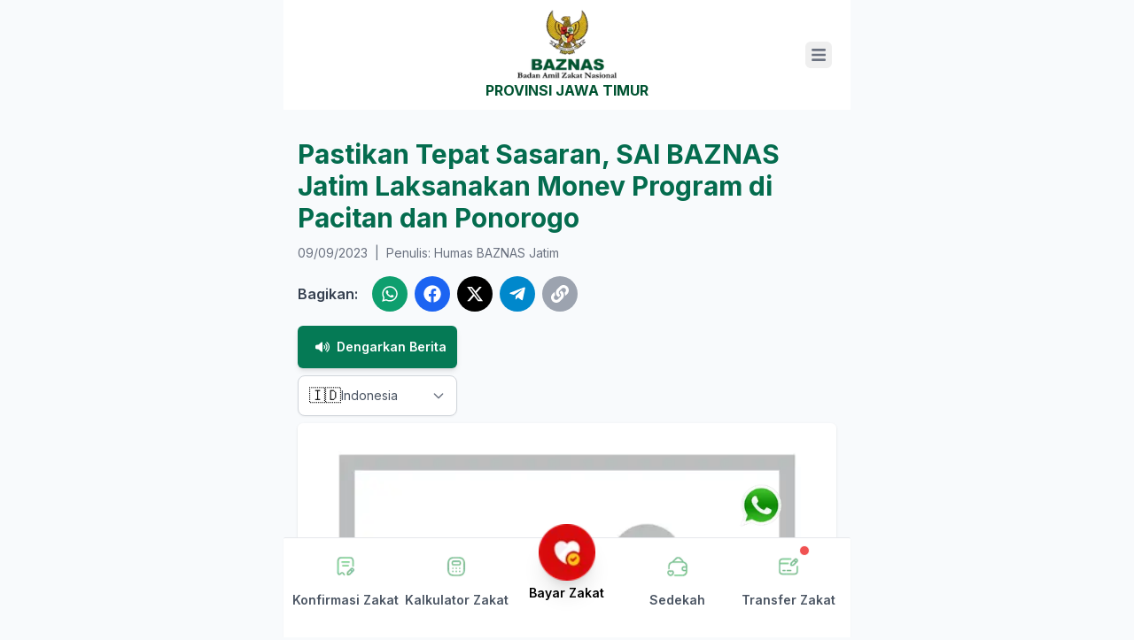

--- FILE ---
content_type: text/html; charset=utf-8
request_url: https://jatim.baznas.go.id/news-show/saibaznasjatimpacitanponorogo/2585
body_size: 21976
content:
<!DOCTYPE html><html lang="id"><head><meta charSet="utf-8"/><meta name="viewport" content="width=device-width, initial-scale=1"/><link rel="preload" as="image" imageSrcSet="/_next/image?url=%2Fimg%2Fberita%2Frekening-zakat.jpg&amp;w=640&amp;q=75 1x, /_next/image?url=%2Fimg%2Fberita%2Frekening-zakat.jpg&amp;w=1080&amp;q=75 2x" fetchPriority="high"/><link rel="stylesheet" href="/_next/static/css/7cca8e2c5137bd71.css" data-precedence="next"/><link rel="stylesheet" href="/_next/static/css/f53054d4cc65f397.css" data-precedence="next"/><link rel="preload" as="script" fetchPriority="low" href="/_next/static/chunks/webpack-422be115811faa30.js"/><script src="/_next/static/chunks/fd9d1056-1bf08d9714818391.js" async=""></script><script src="/_next/static/chunks/2117-5525b811811a9476.js" async=""></script><script src="/_next/static/chunks/main-app-31c7029f623b0a9f.js" async=""></script><script src="/_next/static/chunks/8e1d74a4-086bddb4d17697be.js" async=""></script><script src="/_next/static/chunks/53c13509-8fe7155948e29962.js" async=""></script><script src="/_next/static/chunks/5878-92f0a97b0f21885f.js" async=""></script><script src="/_next/static/chunks/2972-c3109700e9b53084.js" async=""></script><script src="/_next/static/chunks/7957-57540b00f2c38765.js" async=""></script><script src="/_next/static/chunks/354-ed07376ba6f76660.js" async=""></script><script src="/_next/static/chunks/app/news-show/%5Bslug%5D/%5Bid%5D/page-8c368f00d0888b44.js" async=""></script><script src="/_next/static/chunks/66ec4792-1745ceae71730ffc.js" async=""></script><script src="/_next/static/chunks/795d4814-c852b9cc05da3078.js" async=""></script><script src="/_next/static/chunks/b563f954-e295032842ff4aa4.js" async=""></script><script src="/_next/static/chunks/c16f53c3-375caadb37e10ed6.js" async=""></script><script src="/_next/static/chunks/2469-6eda2f1b44587ccc.js" async=""></script><script src="/_next/static/chunks/2678-efbe2b0e30be40ea.js" async=""></script><script src="/_next/static/chunks/app/layout-0a719aac484985bb.js" async=""></script><script src="/_next/static/chunks/app/error-19139fea599f6ca3.js" async=""></script><script async="" src="https://www.googletagmanager.com/gtag/js?id=G-2HR6M582L0"></script><link rel="preload" href="https://app.midtrans.com/snap/snap.js" as="script"/><title>Pastikan Tepat Sasaran, SAI BAZNAS Jatim Laksanakan Monev Program di Pacitan dan Ponorogo</title><meta name="description" content="Pada hari Jum&#x27;at dan Sabtu, 8 s.d. 9 September 2023, Tim SAI (Satuan Audit Internal) BAZNAS Jatim melaksanakan MONEV di Kabupaten Pacitan dan Ponorogo. Monev in"/><meta name="author" content="Humas BAZNAS Jatim"/><meta name="keywords" content="BAZNAS,Zakat,Infak,Berita,Artikel,Pastikan Tepat Sasaran, SAI BAZNAS Jatim Laksanakan Monev Program di Pacitan dan Ponorogo"/><meta name="robots" content="index, follow"/><link rel="canonical" href="https://jatim.baznas.go.id/berita/news-show/pastikan-tepat-sasaran-sai-baznas-jatim-laksanakan-monev-program-di-pacitan-dan-ponorogo/2585"/><meta property="og:title" content="Pastikan Tepat Sasaran, SAI BAZNAS Jatim Laksanakan Monev Program di Pacitan dan Ponorogo"/><meta property="og:description" content="Pada hari Jum&#x27;at dan Sabtu, 8 s.d. 9 September 2023, Tim SAI (Satuan Audit Internal) BAZNAS Jatim melaksanakan MONEV di Kabupaten Pacitan dan Ponorogo. Monev in"/><meta property="og:url" content="https://jatim.baznas.go.id/berita/news-show/pastikan-tepat-sasaran-sai-baznas-jatim-laksanakan-monev-program-di-pacitan-dan-ponorogo/2585"/><meta property="og:site_name" content="BAZNAS Indonesia"/><meta property="og:locale" content="id_ID"/><meta property="og:image" content="https://jatim.baznas.go.id/img/berita/default.jpg"/><meta property="og:image:width" content="1200"/><meta property="og:image:height" content="630"/><meta property="og:image:alt" content="Pastikan Tepat Sasaran, SAI BAZNAS Jatim Laksanakan Monev Program di Pacitan dan Ponorogo"/><meta property="og:type" content="article"/><meta property="article:published_time" content="09/09/2023"/><meta name="twitter:card" content="summary_large_image"/><meta name="twitter:site" content="@baznasindonesia"/><meta name="twitter:creator" content="@humasbaznasjatim"/><meta name="twitter:title" content="Pastikan Tepat Sasaran, SAI BAZNAS Jatim Laksanakan Monev Program di Pacitan dan Ponorogo"/><meta name="twitter:description" content="Pada hari Jum&#x27;at dan Sabtu, 8 s.d. 9 September 2023, Tim SAI (Satuan Audit Internal) BAZNAS Jatim melaksanakan MONEV di Kabupaten Pacitan dan Ponorogo. Monev in"/><meta name="twitter:image" content="https://jatim.baznas.go.id/img/berita/default.jpg"/><link rel="shortcut icon" href="/favicon/favicon.ico"/><link rel="icon" href="/favicon/favicon.ico"/><link rel="apple-touch-icon" href="/favicon/apple-touch-icon.png"/><meta name="next-size-adjust"/><script>
                                    window.dataLayer = window.dataLayer || [];
                                    function gtag(){dataLayer.push(arguments);}
                                    gtag('js', new Date());
                                    gtag('config', 'G-2HR6M582L0');
                                </script><script src="/_next/static/chunks/polyfills-42372ed130431b0a.js" noModule=""></script></head><body class="__className_f367f3 wrapper relative"><div class="flex flex-col min-h-screen"><nav class="bg-white px-2 py-2.5 sm:px-4 dark:border-gray-700 dark:bg-gray-800 container mx-auto relative shadow-m max-w-[640px] w-full"><div class="mx-auto flex flex-wrap items-center justify-between"><div class="w-full flex items-center justify-center"><a class="flex flex-col items-center gap-0" href="/"><img alt="BAZNAS Logo" loading="lazy" width="98" height="80" decoding="async" data-nimg="1" class="w-28 h-20" style="color:transparent" srcSet="/_next/image?url=%2Fimg%2Flogo_baznas_mobile.png&amp;w=128&amp;q=75 1x, /_next/image?url=%2Fimg%2Flogo_baznas_mobile.png&amp;w=256&amp;q=75 2x" src="/_next/image?url=%2Fimg%2Flogo_baznas_mobile.png&amp;w=256&amp;q=75"/><p class="text-[#005331] uppercase text-base font-bold text-center"> Provinsi Jawa Timur</p></a><div class="absolute right-4 top-1/2 -translate-y-1/2"><button data-testid="flowbite-navbar-toggle" class="inline-flex items-center rounded-lg p-2 text-sm text-gray-500 hover:bg-gray-100 focus:outline-none focus:ring-gray-200 md:hidden dark:text-gray-400 dark:hover:bg-gray-700 dark:focus:ring-gray-600 border-0 focus:ring-0 scale-75" id="my-custom-toggle"><span class="sr-only">Open main menu</span><svg xmlns="http://www.w3.org/2000/svg" width="1em" height="1em" fill="currentColor" stroke="currentColor" stroke-width="0" viewBox="0 0 448 512" aria-hidden="true" class="h-6 w-6 shrink-0"><path stroke="none" d="M16 132h416c8.837 0 16-7.163 16-16V76c0-8.837-7.163-16-16-16H16C7.163 60 0 67.163 0 76v40c0 8.837 7.163 16 16 16zm0 160h416c8.837 0 16-7.163 16-16v-40c0-8.837-7.163-16-16-16H16c-8.837 0-16 7.163-16 16v40c0 8.837 7.163 16 16 16zm0 160h416c8.837 0 16-7.163 16-16v-40c0-8.837-7.163-16-16-16H16c-8.837 0-16 7.163-16 16v40c0 8.837 7.163 16 16 16z"></path></svg></button></div></div></div></nav><div class="absolute sm:top-[125px] top-[109px] right-0 z-40 transform transition-all duration-500 ease-in-out translate-x-full opacity-0 pointer-events-none"><nav aria-label="Sidebar" class="h-[1000px] overflow-hidden w-64"><div class="h-full rounded py-4 dark:bg-gray-800 px-4 bg-[#005331] overflow-hidden"><div class="" data-testid="flowbite-sidebar-items"><ul data-testid="flowbite-sidebar-item-group" class="mt-4 space-y-2 border-t border-gray-200 first:mt-0 first:border-t-0 first:pt-0 dark:border-gray-700 pt-4"><li class=""><a aria-labelledby="flowbite-sidebar-item-:R65kq:" class="flex items-center justify-center rounded-lg p-2 dark:text-white dark:hover:bg-gray-700 bg-transparent hover:bg-transparent text-sm font-bold text-white truncate hover:text-white" href="/"><svg stroke="currentColor" fill="currentColor" stroke-width="0" viewBox="0 0 20 20" aria-hidden="true" class="text-white w-6 h-6" height="1em" width="1em" xmlns="http://www.w3.org/2000/svg"><path d="M10.707 2.293a1 1 0 00-1.414 0l-7 7a1 1 0 001.414 1.414L4 10.414V17a1 1 0 001 1h2a1 1 0 001-1v-2a1 1 0 011-1h2a1 1 0 011 1v2a1 1 0 001 1h2a1 1 0 001-1v-6.586l.293.293a1 1 0 001.414-1.414l-7-7z"></path></svg><span data-testid="flowbite-sidebar-item-content" id="flowbite-sidebar-item-:R65kq:" class="flex-1 whitespace-nowrap px-3">BERANDA</span></a></li><div><button class="flex items-center w-full px-2 py-2 text-left transition-colors bg-transparent hover:bg-transparent text-sm font-bold text-white truncate hover:text-white"><svg stroke="currentColor" fill="currentColor" stroke-width="0" viewBox="0 0 640 512" class="text-white w-6 h-6 mr-3 flex-shrink-0" height="1em" width="1em" xmlns="http://www.w3.org/2000/svg"><path d="M96 224c35.3 0 64-28.7 64-64s-28.7-64-64-64-64 28.7-64 64 28.7 64 64 64zm448 0c35.3 0 64-28.7 64-64s-28.7-64-64-64-64 28.7-64 64 28.7 64 64 64zm32 32h-64c-17.6 0-33.5 7.1-45.1 18.6 40.3 22.1 68.9 62 75.1 109.4h66c17.7 0 32-14.3 32-32v-32c0-35.3-28.7-64-64-64zm-256 0c61.9 0 112-50.1 112-112S381.9 32 320 32 208 82.1 208 144s50.1 112 112 112zm76.8 32h-8.3c-20.8 10-43.9 16-68.5 16s-47.6-6-68.5-16h-8.3C179.6 288 128 339.6 128 403.2V432c0 26.5 21.5 48 48 48h288c26.5 0 48-21.5 48-48v-28.8c0-63.6-51.6-115.2-115.2-115.2zm-223.7-13.4C161.5 263.1 145.6 256 128 256H64c-35.3 0-64 28.7-64 64v32c0 17.7 14.3 32 32 32h65.9c6.3-47.4 34.9-87.3 75.2-109.4z"></path></svg><span class="text-white font-bold truncate">TENTANG BAZNAS</span><svg class="ml-auto w-4 h-4 text-white transition-transform duration-300 " fill="none" stroke="currentColor" stroke-width="2" viewBox="0 0 24 24"><path stroke-linecap="round" stroke-linejoin="round" d="M19 9l-7 7-7-7"></path></svg></button><div class="
          transition-all duration-300 ease-in-out 
          max-h-0 opacity-0 pointer-events-none
        "><div class="pl-6 pr-2 py-2 space-y-2"><li class=""><a aria-labelledby="flowbite-sidebar-item-:Rca5kq:" class="flex items-center justify-center rounded-lg p-2 font-normal dark:text-white dark:hover:bg-gray-700 bg-transparent hover:bg-transparent text-xs text-white hover:text-white truncate" href="/baznas-profile"><span data-testid="flowbite-sidebar-item-content" id="flowbite-sidebar-item-:Rca5kq:" class="flex-1 whitespace-nowrap px-3">Profil BAZNAS</span></a></li><li class=""><a aria-labelledby="flowbite-sidebar-item-:Rka5kq:" class="flex items-center justify-center rounded-lg p-2 font-normal dark:text-white dark:hover:bg-gray-700 bg-transparent hover:bg-transparent text-xs text-white hover:text-white truncate" href="/struktur-baznas"><span data-testid="flowbite-sidebar-item-content" id="flowbite-sidebar-item-:Rka5kq:" class="flex-1 whitespace-nowrap px-3">Struktur BAZNAS</span></a></li><li class=""><a aria-labelledby="flowbite-sidebar-item-:Rsa5kq:" class="flex items-center justify-center rounded-lg p-2 font-normal dark:text-white dark:hover:bg-gray-700 bg-transparent hover:bg-transparent text-xs text-white hover:text-white truncate" href="/penghargaan"><span data-testid="flowbite-sidebar-item-content" id="flowbite-sidebar-item-:Rsa5kq:" class="flex-1 whitespace-nowrap px-3">Penghargaan</span></a></li><li class=""><a aria-labelledby="flowbite-sidebar-item-:R14a5kq:" class="flex items-center justify-center rounded-lg p-2 font-normal dark:text-white dark:hover:bg-gray-700 bg-transparent hover:bg-transparent text-xs text-white hover:text-white truncate" href="/mitra-baznas"><span data-testid="flowbite-sidebar-item-content" id="flowbite-sidebar-item-:R14a5kq:" class="flex-1 whitespace-nowrap px-3">Mitra BAZNAS</span></a></li><li class=""><a aria-labelledby="flowbite-sidebar-item-:R1ca5kq:" class="flex items-center justify-center rounded-lg p-2 font-normal dark:text-white dark:hover:bg-gray-700 bg-transparent hover:bg-transparent text-xs text-white hover:text-white truncate" href="/pemberitahuan"><span data-testid="flowbite-sidebar-item-content" id="flowbite-sidebar-item-:R1ca5kq:" class="flex-1 whitespace-nowrap px-3">Pemberitahuan</span></a></li><li class=""><a aria-labelledby="flowbite-sidebar-item-:R1ka5kq:" class="flex items-center justify-center rounded-lg p-2 font-normal dark:text-white dark:hover:bg-gray-700 bg-transparent hover:bg-transparent text-xs text-white hover:text-white truncate" href="/kontak-baznas"><span data-testid="flowbite-sidebar-item-content" id="flowbite-sidebar-item-:R1ka5kq:" class="flex-1 whitespace-nowrap px-3">Kontak BAZNAS</span></a></li></div></div></div><li class=""><a aria-labelledby="flowbite-sidebar-item-:Re5kq:" class="flex items-center justify-center rounded-lg p-2 dark:text-white dark:hover:bg-gray-700 bg-transparent hover:bg-transparent text-sm font-bold text-white truncate hover:text-white" href="/berita"><svg stroke="currentColor" fill="currentColor" stroke-width="0" viewBox="0 0 576 512" class="text-white w-6 h-6" height="1em" width="1em" xmlns="http://www.w3.org/2000/svg"><path d="M552 64H88c-13.255 0-24 10.745-24 24v8H24c-13.255 0-24 10.745-24 24v272c0 30.928 25.072 56 56 56h472c26.51 0 48-21.49 48-48V88c0-13.255-10.745-24-24-24zM56 400a8 8 0 0 1-8-8V144h16v248a8 8 0 0 1-8 8zm236-16H140c-6.627 0-12-5.373-12-12v-8c0-6.627 5.373-12 12-12h152c6.627 0 12 5.373 12 12v8c0 6.627-5.373 12-12 12zm208 0H348c-6.627 0-12-5.373-12-12v-8c0-6.627 5.373-12 12-12h152c6.627 0 12 5.373 12 12v8c0 6.627-5.373 12-12 12zm-208-96H140c-6.627 0-12-5.373-12-12v-8c0-6.627 5.373-12 12-12h152c6.627 0 12 5.373 12 12v8c0 6.627-5.373 12-12 12zm208 0H348c-6.627 0-12-5.373-12-12v-8c0-6.627 5.373-12 12-12h152c6.627 0 12 5.373 12 12v8c0 6.627-5.373 12-12 12zm0-96H140c-6.627 0-12-5.373-12-12v-40c0-6.627 5.373-12 12-12h360c6.627 0 12 5.373 12 12v40c0 6.627-5.373 12-12 12z"></path></svg><span data-testid="flowbite-sidebar-item-content" id="flowbite-sidebar-item-:Re5kq:" class="flex-1 whitespace-nowrap px-3">BERITA</span></a></li><li class=""><a aria-labelledby="flowbite-sidebar-item-:Ri5kq:" class="flex items-center justify-center rounded-lg p-2 dark:text-white dark:hover:bg-gray-700 bg-transparent hover:bg-transparent text-sm font-bold text-white truncate hover:text-white" href="/agenda-pimpinan-all"><svg stroke="currentColor" fill="currentColor" stroke-width="0" viewBox="0 0 448 512" class="text-white w-6 h-6" height="1em" width="1em" xmlns="http://www.w3.org/2000/svg"><path d="M0 464c0 26.5 21.5 48 48 48h352c26.5 0 48-21.5 48-48V192H0v272zm320-196c0-6.6 5.4-12 12-12h40c6.6 0 12 5.4 12 12v40c0 6.6-5.4 12-12 12h-40c-6.6 0-12-5.4-12-12v-40zm0 128c0-6.6 5.4-12 12-12h40c6.6 0 12 5.4 12 12v40c0 6.6-5.4 12-12 12h-40c-6.6 0-12-5.4-12-12v-40zM192 268c0-6.6 5.4-12 12-12h40c6.6 0 12 5.4 12 12v40c0 6.6-5.4 12-12 12h-40c-6.6 0-12-5.4-12-12v-40zm0 128c0-6.6 5.4-12 12-12h40c6.6 0 12 5.4 12 12v40c0 6.6-5.4 12-12 12h-40c-6.6 0-12-5.4-12-12v-40zM64 268c0-6.6 5.4-12 12-12h40c6.6 0 12 5.4 12 12v40c0 6.6-5.4 12-12 12H76c-6.6 0-12-5.4-12-12v-40zm0 128c0-6.6 5.4-12 12-12h40c6.6 0 12 5.4 12 12v40c0 6.6-5.4 12-12 12H76c-6.6 0-12-5.4-12-12v-40zM400 64h-48V16c0-8.8-7.2-16-16-16h-32c-8.8 0-16 7.2-16 16v48H160V16c0-8.8-7.2-16-16-16h-32c-8.8 0-16 7.2-16 16v48H48C21.5 64 0 85.5 0 112v48h448v-48c0-26.5-21.5-48-48-48z"></path></svg><span data-testid="flowbite-sidebar-item-content" id="flowbite-sidebar-item-:Ri5kq:" class="flex-1 whitespace-nowrap px-3">AGENDA PIMPINAN</span></a></li><li class=""><a aria-labelledby="flowbite-sidebar-item-:Rm5kq:" class="flex items-center justify-center rounded-lg p-2 dark:text-white dark:hover:bg-gray-700 bg-transparent hover:bg-transparent text-sm font-bold text-white truncate hover:text-white" href="/Pendistribusian"><svg stroke="currentColor" fill="currentColor" stroke-width="0" viewBox="0 0 512 512" class="text-white w-6 h-6" height="1em" width="1em" xmlns="http://www.w3.org/2000/svg"><path d="M464 32H48C21.49 32 0 53.49 0 80v352c0 26.51 21.49 48 48 48h416c26.51 0 48-21.49 48-48V80c0-26.51-21.49-48-48-48zm-6 400H54a6 6 0 0 1-6-6V86a6 6 0 0 1 6-6h404a6 6 0 0 1 6 6v340a6 6 0 0 1-6 6zm-42-92v24c0 6.627-5.373 12-12 12H204c-6.627 0-12-5.373-12-12v-24c0-6.627 5.373-12 12-12h200c6.627 0 12 5.373 12 12zm0-96v24c0 6.627-5.373 12-12 12H204c-6.627 0-12-5.373-12-12v-24c0-6.627 5.373-12 12-12h200c6.627 0 12 5.373 12 12zm0-96v24c0 6.627-5.373 12-12 12H204c-6.627 0-12-5.373-12-12v-24c0-6.627 5.373-12 12-12h200c6.627 0 12 5.373 12 12zm-252 12c0 19.882-16.118 36-36 36s-36-16.118-36-36 16.118-36 36-36 36 16.118 36 36zm0 96c0 19.882-16.118 36-36 36s-36-16.118-36-36 16.118-36 36-36 36 16.118 36 36zm0 96c0 19.882-16.118 36-36 36s-36-16.118-36-36 16.118-36 36-36 36 16.118 36 36z"></path></svg><span data-testid="flowbite-sidebar-item-content" id="flowbite-sidebar-item-:Rm5kq:" class="flex-1 whitespace-nowrap px-3">PENDISTRIBUSIAN</span></a></li><li class=""><a aria-labelledby="flowbite-sidebar-item-:Rq5kq:" class="flex items-center justify-center rounded-lg p-2 dark:text-white dark:hover:bg-gray-700 bg-transparent hover:bg-transparent text-sm font-bold text-white truncate hover:text-white" href="/z-magazine"><svg stroke="currentColor" fill="currentColor" stroke-width="0" viewBox="0 0 576 512" class="text-white w-6 h-6" height="1em" width="1em" xmlns="http://www.w3.org/2000/svg"><path d="M552 64H112c-20.858 0-38.643 13.377-45.248 32H24c-13.255 0-24 10.745-24 24v272c0 30.928 25.072 56 56 56h496c13.255 0 24-10.745 24-24V88c0-13.255-10.745-24-24-24zM48 392V144h16v248c0 4.411-3.589 8-8 8s-8-3.589-8-8zm480 8H111.422c.374-2.614.578-5.283.578-8V112h416v288zM172 280h136c6.627 0 12-5.373 12-12v-96c0-6.627-5.373-12-12-12H172c-6.627 0-12 5.373-12 12v96c0 6.627 5.373 12 12 12zm28-80h80v40h-80v-40zm-40 140v-24c0-6.627 5.373-12 12-12h136c6.627 0 12 5.373 12 12v24c0 6.627-5.373 12-12 12H172c-6.627 0-12-5.373-12-12zm192 0v-24c0-6.627 5.373-12 12-12h104c6.627 0 12 5.373 12 12v24c0 6.627-5.373 12-12 12H364c-6.627 0-12-5.373-12-12zm0-144v-24c0-6.627 5.373-12 12-12h104c6.627 0 12 5.373 12 12v24c0 6.627-5.373 12-12 12H364c-6.627 0-12-5.373-12-12zm0 72v-24c0-6.627 5.373-12 12-12h104c6.627 0 12 5.373 12 12v24c0 6.627-5.373 12-12 12H364c-6.627 0-12-5.373-12-12z"></path></svg><span data-testid="flowbite-sidebar-item-content" id="flowbite-sidebar-item-:Rq5kq:" class="flex-1 whitespace-nowrap px-3">Z-MAGAZINE</span></a></li><li class=""><a aria-labelledby="flowbite-sidebar-item-:Ru5kq:" class="flex items-center justify-center rounded-lg p-2 dark:text-white dark:hover:bg-gray-700 bg-transparent hover:bg-transparent text-sm font-bold text-white truncate hover:text-white" href="/artikel"><svg stroke="currentColor" fill="currentColor" stroke-width="0" viewBox="0 0 24 24" class="text-white w-6 h-6" height="1em" width="1em" xmlns="http://www.w3.org/2000/svg"><path fill="none" stroke-width="2" d="M16,7 L19,7 L19,11 L16,11 L16,7 Z M9,15 L20,15 M9,11 L13,11 M9,7 L13,7 M6,18.5 C6,19.8807119 4.88071187,21 3.5,21 C2.11928813,21 1,19.8807119 1,18.5 L1,7 L6.02493781,7 M6,18.5 L6,3 L23,3 L23,18.5 C23,19.8807119 21.8807119,21 20.5,21 L3.5,21"></path></svg><span data-testid="flowbite-sidebar-item-content" id="flowbite-sidebar-item-:Ru5kq:" class="flex-1 whitespace-nowrap px-3">ARTIKEL</span></a></li><li class=""><a aria-labelledby="flowbite-sidebar-item-:R125kq:" class="flex items-center justify-center rounded-lg p-2 dark:text-white dark:hover:bg-gray-700 bg-transparent hover:bg-transparent text-sm font-bold text-white truncate hover:text-white" href="/press_release"><svg stroke="currentColor" fill="currentColor" stroke-width="0" viewBox="0 0 24 24" class="text-white w-6 h-6" height="1em" width="1em" xmlns="http://www.w3.org/2000/svg"><path fill="none" d="M0 0h24v24H0z"></path><path d="M18 11v2h4v-2h-4zm-2 6.61c.96.71 2.21 1.65 3.2 2.39.4-.53.8-1.07 1.2-1.6-.99-.74-2.24-1.68-3.2-2.4-.4.54-.8 1.08-1.2 1.61zM20.4 5.6c-.4-.53-.8-1.07-1.2-1.6-.99.74-2.24 1.68-3.2 2.4.4.53.8 1.07 1.2 1.6.96-.72 2.21-1.65 3.2-2.4zM4 9c-1.1 0-2 .9-2 2v2c0 1.1.9 2 2 2h1v4h2v-4h1l5 3V6L8 9H4zm11.5 3c0-1.33-.58-2.53-1.5-3.35v6.69c.92-.81 1.5-2.01 1.5-3.34z"></path></svg><span data-testid="flowbite-sidebar-item-content" id="flowbite-sidebar-item-:R125kq:" class="flex-1 whitespace-nowrap px-3">PRESS RELEASE</span></a></li><div><button class="flex items-center w-full px-2 py-2 text-left transition-colors bg-transparent hover:bg-transparent text-sm font-bold text-white truncate hover:text-white"><svg stroke="currentColor" fill="currentColor" stroke-width="0" viewBox="0 0 640 512" class="text-white w-6 h-6 mr-3 flex-shrink-0" height="1em" width="1em" xmlns="http://www.w3.org/2000/svg"><path d="M488 192H336v56c0 39.7-32.3 72-72 72s-72-32.3-72-72V126.4l-64.9 39C107.8 176.9 96 197.8 96 220.2v47.3l-80 46.2C.7 322.5-4.6 342.1 4.3 357.4l80 138.6c8.8 15.3 28.4 20.5 43.7 11.7L231.4 448H368c35.3 0 64-28.7 64-64h16c17.7 0 32-14.3 32-32v-64h8c13.3 0 24-10.7 24-24v-48c0-13.3-10.7-24-24-24zm147.7-37.4L555.7 16C546.9.7 527.3-4.5 512 4.3L408.6 64H306.4c-12 0-23.7 3.4-33.9 9.7L239 94.6c-9.4 5.8-15 16.1-15 27.1V248c0 22.1 17.9 40 40 40s40-17.9 40-40v-88h184c30.9 0 56 25.1 56 56v28.5l80-46.2c15.3-8.9 20.5-28.4 11.7-43.7z"></path></svg><span class="text-white font-bold truncate">LAYANAN</span><svg class="ml-auto w-4 h-4 text-white transition-transform duration-300 " fill="none" stroke="currentColor" stroke-width="2" viewBox="0 0 24 24"><path stroke-linecap="round" stroke-linejoin="round" d="M19 9l-7 7-7-7"></path></svg></button><div class="
          transition-all duration-300 ease-in-out 
          max-h-0 opacity-0 pointer-events-none
        "><div class="pl-6 pr-2 py-2 space-y-2"><li class=""><a aria-labelledby="flowbite-sidebar-item-:Rd65kq:" class="flex items-center justify-center rounded-lg p-2 font-normal dark:text-white dark:hover:bg-gray-700 bg-transparent hover:bg-transparent text-xs text-white hover:text-white truncate" href="/konfirmasi-zis"><span data-testid="flowbite-sidebar-item-content" id="flowbite-sidebar-item-:Rd65kq:" class="flex-1 whitespace-nowrap px-3">Konfirmasi ZIS</span></a></li><li class=""><a aria-labelledby="flowbite-sidebar-item-:Rl65kq:" class="flex items-center justify-center rounded-lg p-2 font-normal dark:text-white dark:hover:bg-gray-700 bg-transparent hover:bg-transparent text-xs text-white hover:text-white truncate" href="/kalkulator-zakat"><span data-testid="flowbite-sidebar-item-content" id="flowbite-sidebar-item-:Rl65kq:" class="flex-1 whitespace-nowrap px-3">Kalkulator Zakat</span></a></li><li class=""><a aria-labelledby="flowbite-sidebar-item-:Rt65kq:" class="flex items-center justify-center rounded-lg p-2 font-normal dark:text-white dark:hover:bg-gray-700 bg-transparent hover:bg-transparent text-xs text-white hover:text-white truncate" href="/rekening"><span data-testid="flowbite-sidebar-item-content" id="flowbite-sidebar-item-:Rt65kq:" class="flex-1 whitespace-nowrap px-3">Info Rekening</span></a></li><li class=""><a aria-labelledby="flowbite-sidebar-item-:R1565kq:" class="flex items-center justify-center rounded-lg p-2 font-normal dark:text-white dark:hover:bg-gray-700 bg-transparent hover:bg-transparent text-xs text-white hover:text-white truncate" href="/layanan_tamu"><span data-testid="flowbite-sidebar-item-content" id="flowbite-sidebar-item-:R1565kq:" class="flex-1 whitespace-nowrap px-3">Layanan Tamu</span></a></li></div></div></div><div><button class="flex items-center w-full px-2 py-2 text-left transition-colors bg-transparent hover:bg-transparent text-sm font-bold text-white truncate hover:text-white"><svg stroke="currentColor" fill="currentColor" stroke-width="0" viewBox="0 0 384 512" class="text-white w-6 h-6 mr-3 flex-shrink-0" height="1em" width="1em" xmlns="http://www.w3.org/2000/svg"><path d="M224 136V0H24C10.7 0 0 10.7 0 24v464c0 13.3 10.7 24 24 24h336c13.3 0 24-10.7 24-24V160H248c-13.2 0-24-10.8-24-24zm64 236c0 6.6-5.4 12-12 12H108c-6.6 0-12-5.4-12-12v-8c0-6.6 5.4-12 12-12h168c6.6 0 12 5.4 12 12v8zm0-64c0 6.6-5.4 12-12 12H108c-6.6 0-12-5.4-12-12v-8c0-6.6 5.4-12 12-12h168c6.6 0 12 5.4 12 12v8zm0-72v8c0 6.6-5.4 12-12 12H108c-6.6 0-12-5.4-12-12v-8c0-6.6 5.4-12 12-12h168c6.6 0 12 5.4 12 12zm96-114.1v6.1H256V0h6.1c6.4 0 12.5 2.5 17 7l97.9 98c4.5 4.5 7 10.6 7 16.9z"></path></svg><span class="text-white font-bold truncate">LAPORAN</span><svg class="ml-auto w-4 h-4 text-white transition-transform duration-300 " fill="none" stroke="currentColor" stroke-width="2" viewBox="0 0 24 24"><path stroke-linecap="round" stroke-linejoin="round" d="M19 9l-7 7-7-7"></path></svg></button><div class="
          transition-all duration-300 ease-in-out 
          max-h-0 opacity-0 pointer-events-none
        "><div class="pl-6 pr-2 py-2 space-y-2"><li class=""><a aria-labelledby="flowbite-sidebar-item-:R5a5kq:" class="flex items-center justify-center rounded-lg p-2 font-normal dark:text-white dark:hover:bg-gray-700 bg-transparent hover:bg-transparent text-xs text-white hover:text-white truncate" href="/keuangan"><span data-testid="flowbite-sidebar-item-content" id="flowbite-sidebar-item-:R5a5kq:" class="flex-1 whitespace-nowrap px-3">Keuangan</span></a></li></div></div></div><li class=""><a aria-labelledby="flowbite-sidebar-item-:R1e5kq:" class="flex items-center justify-center rounded-lg p-2 dark:text-white dark:hover:bg-gray-700 bg-transparent hover:bg-transparent text-sm font-bold text-white truncate hover:text-white" href="/jaringan"><svg stroke="currentColor" fill="currentColor" stroke-width="0" viewBox="0 0 640 512" class="text-white w-6 h-6" height="1em" width="1em" xmlns="http://www.w3.org/2000/svg"><path d="M640 264v-16c0-8.84-7.16-16-16-16H344v-40h72c17.67 0 32-14.33 32-32V32c0-17.67-14.33-32-32-32H224c-17.67 0-32 14.33-32 32v128c0 17.67 14.33 32 32 32h72v40H16c-8.84 0-16 7.16-16 16v16c0 8.84 7.16 16 16 16h104v40H64c-17.67 0-32 14.33-32 32v128c0 17.67 14.33 32 32 32h160c17.67 0 32-14.33 32-32V352c0-17.67-14.33-32-32-32h-56v-40h304v40h-56c-17.67 0-32 14.33-32 32v128c0 17.67 14.33 32 32 32h160c17.67 0 32-14.33 32-32V352c0-17.67-14.33-32-32-32h-56v-40h104c8.84 0 16-7.16 16-16zM256 128V64h128v64H256zm-64 320H96v-64h96v64zm352 0h-96v-64h96v64z"></path></svg><span data-testid="flowbite-sidebar-item-content" id="flowbite-sidebar-item-:R1e5kq:" class="flex-1 whitespace-nowrap px-3">JARINGAN</span></a></li><div><button class="flex items-center w-full px-2 py-2 text-left transition-colors bg-transparent hover:bg-transparent text-sm font-bold text-white truncate hover:text-white"><svg stroke="currentColor" fill="currentColor" stroke-width="0" viewBox="0 0 384 512" class="text-white w-6 h-6 mr-3 flex-shrink-0" height="1em" width="1em" xmlns="http://www.w3.org/2000/svg"><path d="M336 64h-80c0-35.3-28.7-64-64-64s-64 28.7-64 64H48C21.5 64 0 85.5 0 112v352c0 26.5 21.5 48 48 48h288c26.5 0 48-21.5 48-48V112c0-26.5-21.5-48-48-48zM192 40c13.3 0 24 10.7 24 24s-10.7 24-24 24-24-10.7-24-24 10.7-24 24-24zm144 418c0 3.3-2.7 6-6 6H54c-3.3 0-6-2.7-6-6V118c0-3.3 2.7-6 6-6h42v36c0 6.6 5.4 12 12 12h168c6.6 0 12-5.4 12-12v-36h42c3.3 0 6 2.7 6 6z"></path></svg><span class="text-white font-bold truncate">EVENT</span><svg class="ml-auto w-4 h-4 text-white transition-transform duration-300 " fill="none" stroke="currentColor" stroke-width="2" viewBox="0 0 24 24"><path stroke-linecap="round" stroke-linejoin="round" d="M19 9l-7 7-7-7"></path></svg></button><div class="
          transition-all duration-300 ease-in-out 
          max-h-0 opacity-0 pointer-events-none
        "><div class="pl-6 pr-2 py-2 space-y-2"><li class=""><a aria-labelledby="flowbite-sidebar-item-:R5i5kq:" class="flex items-center justify-center rounded-lg p-2 font-normal dark:text-white dark:hover:bg-gray-700 bg-transparent hover:bg-transparent text-xs text-white hover:text-white truncate" href="/event"><span data-testid="flowbite-sidebar-item-content" id="flowbite-sidebar-item-:R5i5kq:" class="flex-1 whitespace-nowrap px-3">Registrasi</span></a></li></div></div></div><li class=""><a aria-labelledby="flowbite-sidebar-item-:R1m5kq:" class="flex items-center justify-center rounded-lg p-2 dark:text-white dark:hover:bg-gray-700 bg-transparent hover:bg-transparent text-sm font-bold text-white truncate hover:text-white" href="/video-all"><svg stroke="currentColor" fill="currentColor" stroke-width="0" viewBox="0 0 24 24" class="text-white w-6 h-6" height="1em" width="1em" xmlns="http://www.w3.org/2000/svg"><path fill="none" d="M0 0h24v24H0V0z"></path><path d="M4 6H2v14c0 1.1.9 2 2 2h14v-2H4V6zm16-4H8c-1.1 0-2 .9-2 2v12c0 1.1.9 2 2 2h12c1.1 0 2-.9 2-2V4c0-1.1-.9-2-2-2zm0 14H8V4h12v12zM12 5.5v9l6-4.5z"></path></svg><span data-testid="flowbite-sidebar-item-content" id="flowbite-sidebar-item-:R1m5kq:" class="flex-1 whitespace-nowrap px-3">BAZNAS TV</span></a></li></ul></div></div></nav></div><a href="https://wa.me/6285119546661?text=ASSALAMU&#x27;ALAIKUM%20BAZNAS%20PROV.%20JAWA%20TIMUR" target="_blank" rel="noopener noreferrer" class="fixed  z-40 bottom-24 right-1 sm:bottom-28 sm:right-4 lg:bottom-28 lg:right-96 p-3 flex items-center justify-center" aria-label="Chat via WhatsApp"><img alt="WhatsApp Icon" loading="lazy" width="50" height="50" decoding="async" data-nimg="1" style="color:transparent" srcSet="/_next/image?url=%2Fimg%2Frekening%2Fwhatsapp.png&amp;w=64&amp;q=75 1x, /_next/image?url=%2Fimg%2Frekening%2Fwhatsapp.png&amp;w=128&amp;q=75 2x" src="/_next/image?url=%2Fimg%2Frekening%2Fwhatsapp.png&amp;w=128&amp;q=75"/></a><main class="flex-1"><div class="max-w-4xl mx-auto px-4 pt-8"><div class="text-left"><h1 class="text-xl sm:text-3xl font-bold text-green-700 mb-1 sm:mb-3 leading-snug">Pastikan Tepat Sasaran, SAI BAZNAS Jatim Laksanakan Monev Program di Pacitan dan Ponorogo</h1><p class="text-xs sm:text-sm text-gray-500 mb-3">09/09/2023<!-- -->  |  Penulis: <!-- -->Humas BAZNAS Jatim</p></div><div class="flex flex-wrap items-center justify-start space-x-2 mt-4 "><span class="font-semibold text-gray-700 text-sm md:text-base mr-2">Bagikan:</span><a href="https://wa.me/?text=https%3A%2F%2Fjatim.baznas.go.id%2Fberita%2Fnews-show%2Fpastikan-tepat-sasaran-sai-baznas-jatim-laksanakan-monev-program-di-pacitan-dan-ponorogo%2F2585%20-%20Pastikan%20Tepat%20Sasaran%2C%20SAI%20BAZNAS%20Jatim%20Laksanakan%20Monev%20Program%20di%20Pacitan%20dan%20Ponorogo" target="_blank" rel="noopener noreferrer" class="flex items-center justify-center rounded-full bg-green-500 w-8 h-8"><svg stroke="currentColor" fill="currentColor" stroke-width="0" viewBox="0 0 448 512" color="white" style="color:white" height="16" width="16" xmlns="http://www.w3.org/2000/svg"><path d="M380.9 97.1C339 55.1 283.2 32 223.9 32c-122.4 0-222 99.6-222 222 0 39.1 10.2 77.3 29.6 111L0 480l117.7-30.9c32.4 17.7 68.9 27 106.1 27h.1c122.3 0 224.1-99.6 224.1-222 0-59.3-25.2-115-67.1-157zm-157 341.6c-33.2 0-65.7-8.9-94-25.7l-6.7-4-69.8 18.3L72 359.2l-4.4-7c-18.5-29.4-28.2-63.3-28.2-98.2 0-101.7 82.8-184.5 184.6-184.5 49.3 0 95.6 19.2 130.4 54.1 34.8 34.9 56.2 81.2 56.1 130.5 0 101.8-84.9 184.6-186.6 184.6zm101.2-138.2c-5.5-2.8-32.8-16.2-37.9-18-5.1-1.9-8.8-2.8-12.5 2.8-3.7 5.6-14.3 18-17.6 21.8-3.2 3.7-6.5 4.2-12 1.4-32.6-16.3-54-29.1-75.5-66-5.7-9.8 5.7-9.1 16.3-30.3 1.8-3.7.9-6.9-.5-9.7-1.4-2.8-12.5-30.1-17.1-41.2-4.5-10.8-9.1-9.3-12.5-9.5-3.2-.2-6.9-.2-10.6-.2-3.7 0-9.7 1.4-14.8 6.9-5.1 5.6-19.4 19-19.4 46.3 0 27.3 19.9 53.7 22.6 57.4 2.8 3.7 39.1 59.7 94.8 83.8 35.2 15.2 49 16.5 66.6 13.9 10.7-1.6 32.8-13.4 37.4-26.4 4.6-13 4.6-24.1 3.2-26.4-1.3-2.5-5-3.9-10.5-6.6z"></path></svg></a><a href="https://www.facebook.com/sharer/sharer.php?u=https%3A%2F%2Fjatim.baznas.go.id%2Fberita%2Fnews-show%2Fpastikan-tepat-sasaran-sai-baznas-jatim-laksanakan-monev-program-di-pacitan-dan-ponorogo%2F2585" target="_blank" rel="noopener noreferrer" class="flex items-center justify-center rounded-full bg-blue-600 w-8 h-8"><svg stroke="currentColor" fill="currentColor" stroke-width="0" viewBox="0 0 512 512" color="white" style="color:white" height="16" width="16" xmlns="http://www.w3.org/2000/svg"><path d="M504 256C504 119 393 8 256 8S8 119 8 256c0 123.78 90.69 226.38 209.25 245V327.69h-63V256h63v-54.64c0-62.15 37-96.48 93.67-96.48 27.14 0 55.52 4.84 55.52 4.84v61h-31.28c-30.8 0-40.41 19.12-40.41 38.73V256h68.78l-11 71.69h-57.78V501C413.31 482.38 504 379.78 504 256z"></path></svg></a><a href="https://x.com/intent/tweet?url=https%3A%2F%2Fjatim.baznas.go.id%2Fberita%2Fnews-show%2Fpastikan-tepat-sasaran-sai-baznas-jatim-laksanakan-monev-program-di-pacitan-dan-ponorogo%2F2585&amp;text=Pastikan%20Tepat%20Sasaran%2C%20SAI%20BAZNAS%20Jatim%20Laksanakan%20Monev%20Program%20di%20Pacitan%20dan%20Ponorogo" target="_blank" rel="noopener noreferrer" class="flex items-center justify-center rounded-full bg-black w-8 h-8"><svg stroke="currentColor" fill="currentColor" stroke-width="0" viewBox="0 0 512 512" color="white" style="color:white" height="16" width="16" xmlns="http://www.w3.org/2000/svg"><path d="M389.2 48h70.6L305.6 224.2 487 464H345L233.7 318.6 106.5 464H35.8L200.7 275.5 26.8 48H172.4L272.9 180.9 389.2 48zM364.4 421.8h39.1L151.1 88h-42L364.4 421.8z"></path></svg></a><a href="https://t.me/share/url?url=https%3A%2F%2Fjatim.baznas.go.id%2Fberita%2Fnews-show%2Fpastikan-tepat-sasaran-sai-baznas-jatim-laksanakan-monev-program-di-pacitan-dan-ponorogo%2F2585&amp;text=Pastikan%20Tepat%20Sasaran%2C%20SAI%20BAZNAS%20Jatim%20Laksanakan%20Monev%20Program%20di%20Pacitan%20dan%20Ponorogo" target="_blank" rel="noopener noreferrer" class="flex items-center justify-center rounded-full bg-[#0088CC] w-8 h-8"><svg stroke="currentColor" fill="currentColor" stroke-width="0" viewBox="0 0 448 512" color="white" style="color:white" height="16" width="16" xmlns="http://www.w3.org/2000/svg"><path d="M446.7 98.6l-67.6 318.8c-5.1 22.5-18.4 28.1-37.3 17.5l-103-75.9-49.7 47.8c-5.5 5.5-10.1 10.1-20.7 10.1l7.4-104.9 190.9-172.5c8.3-7.4-1.8-11.5-12.9-4.1L117.8 284 16.2 252.2c-22.1-6.9-22.5-22.1 4.6-32.7L418.2 66.4c18.4-6.9 34.5 4.1 28.5 32.2z"></path></svg></a><button class="flex items-center justify-center rounded-full bg-gray-400 w-8 h-8"><svg stroke="currentColor" fill="currentColor" stroke-width="0" viewBox="0 0 512 512" color="white" style="color:white" height="16" width="16" xmlns="http://www.w3.org/2000/svg"><path d="M326.612 185.391c59.747 59.809 58.927 155.698.36 214.59-.11.12-.24.25-.36.37l-67.2 67.2c-59.27 59.27-155.699 59.262-214.96 0-59.27-59.26-59.27-155.7 0-214.96l37.106-37.106c9.84-9.84 26.786-3.3 27.294 10.606.648 17.722 3.826 35.527 9.69 52.721 1.986 5.822.567 12.262-3.783 16.612l-13.087 13.087c-28.026 28.026-28.905 73.66-1.155 101.96 28.024 28.579 74.086 28.749 102.325.51l67.2-67.19c28.191-28.191 28.073-73.757 0-101.83-3.701-3.694-7.429-6.564-10.341-8.569a16.037 16.037 0 0 1-6.947-12.606c-.396-10.567 3.348-21.456 11.698-29.806l21.054-21.055c5.521-5.521 14.182-6.199 20.584-1.731a152.482 152.482 0 0 1 20.522 17.197zM467.547 44.449c-59.261-59.262-155.69-59.27-214.96 0l-67.2 67.2c-.12.12-.25.25-.36.37-58.566 58.892-59.387 154.781.36 214.59a152.454 152.454 0 0 0 20.521 17.196c6.402 4.468 15.064 3.789 20.584-1.731l21.054-21.055c8.35-8.35 12.094-19.239 11.698-29.806a16.037 16.037 0 0 0-6.947-12.606c-2.912-2.005-6.64-4.875-10.341-8.569-28.073-28.073-28.191-73.639 0-101.83l67.2-67.19c28.239-28.239 74.3-28.069 102.325.51 27.75 28.3 26.872 73.934-1.155 101.96l-13.087 13.087c-4.35 4.35-5.769 10.79-3.783 16.612 5.864 17.194 9.042 34.999 9.69 52.721.509 13.906 17.454 20.446 27.294 10.606l37.106-37.106c59.271-59.259 59.271-155.699.001-214.959z"></path></svg></button><span class="
                    text-xs font-medium ml-2 px-2 py-1 rounded-full text-white
                    transition-all duration-300 ease-in-out
                    opacity-0 -translate-x-2
                ">URL telah tercopy</span></div><div><div class="flex justify-start sm:justify-start sm:mt-4 mb-2"><button class="flex items-center px-3 py-2 text-sm font-semibold bg-green-600 text-white rounded-md hover:bg-green-700 transition-colors shadow-md" aria-label="Dengarkan Berita"><svg stroke="currentColor" fill="currentColor" stroke-width="0" viewBox="0 0 640 512" class=" p-2 w-8 h-8" height="1em" width="1em" xmlns="http://www.w3.org/2000/svg"><path d="M533.6 32.5C598.5 85.2 640 165.8 640 256s-41.5 170.7-106.4 223.5c-10.3 8.4-25.4 6.8-33.8-3.5s-6.8-25.4 3.5-33.8C557.5 398.2 592 331.2 592 256s-34.5-142.2-88.7-186.3c-10.3-8.4-11.8-23.5-3.5-33.8s23.5-11.8 33.8-3.5zM473.1 107c43.2 35.2 70.9 88.9 70.9 149s-27.7 113.8-70.9 149c-10.3 8.4-25.4 6.8-33.8-3.5s-6.8-25.4 3.5-33.8C475.3 341.3 496 301.1 496 256s-20.7-85.3-53.2-111.8c-10.3-8.4-11.8-23.5-3.5-33.8s23.5-11.8 33.8-3.5zm-60.5 74.5C434.1 199.1 448 225.9 448 256s-13.9 56.9-35.4 74.5c-10.3 8.4-25.4 6.8-33.8-3.5s-6.8-25.4 3.5-33.8C393.1 284.4 400 271 400 256s-6.9-28.4-17.7-37.3c-10.3-8.4-11.8-23.5-3.5-33.8s23.5-11.8 33.8-3.5zM301.1 34.8C312.6 40 320 51.4 320 64l0 384c0 12.6-7.4 24-18.9 29.2s-25 3.1-34.4-5.3L131.8 352 64 352c-35.3 0-64-28.7-64-64l0-64c0-35.3 28.7-64 64-64l67.8 0L266.7 40.1c9.4-8.4 22.9-10.4 34.4-5.3z"></path></svg>Dengarkan Berita</button></div></div><div class="mb-2"><div class="relative"><div id="google_translate_element" style="display:none"></div><div class="relative z-50"><button class="
            flex items-center justify-between gap-2 px-3 py-2 
            bg-white dark:bg-gray-800 border border-gray-300 dark:border-gray-600 
            rounded-lg shadow-sm hover:shadow-md transition-all duration-200
            min-w-[180px] text-left
            hover:border-green-500 dark:hover:border-green-400
            focus:outline-none focus:ring-2 focus:ring-green-500 focus:border-transparent
          "><div class="flex items-center gap-2"><span class="text-lg">🇮🇩</span><span class="text-sm text-gray-600 dark:text-gray-300 truncate">Indonesia</span></div><svg class="w-4 h-4 text-gray-500 transition-transform duration-200 " fill="none" stroke="currentColor" viewBox="0 0 24 24"><path stroke-linecap="round" stroke-linejoin="round" stroke-width="2" d="M19 9l-7 7-7-7"></path></svg></button></div></div></div><img alt="Pastikan Tepat Sasaran, SAI BAZNAS Jatim Laksanakan Monev Program di Pacitan dan Ponorogo" loading="lazy" width="700" height="300" decoding="async" data-nimg="1" class="rounded-md mb-6 shadow mx-auto w-full max-w-lg md:max-w-xl lg:max-w-2xl" style="color:transparent" srcSet="/_next/image?url=%2Fimg%2Fberita%2Fdefault.jpg&amp;w=750&amp;q=75 1x, /_next/image?url=%2Fimg%2Fberita%2Fdefault.jpg&amp;w=1920&amp;q=75 2x" src="/_next/image?url=%2Fimg%2Fberita%2Fdefault.jpg&amp;w=1920&amp;q=75"/><p class="text-sm text-gray-400 font-normal mb-2 italic">#baznasjatim #baznas #monev #pacitan #ponorogo</p><div class="prose prose-green max-w-none text-justify leading-relaxed  [&amp;&gt;p]:mb-4 [&amp;&gt;p]:text-gray-700 [&amp;&gt;p]:text-sm sm:text-base  [&amp;&gt;a]:block [&amp;&gt;a]:my-6  [&amp;&gt;a&gt;img]:mx-auto [&amp;&gt;a&gt;img]:shadow [&amp;&gt;a&gt;img]:rounded-md"><p><p style="text-align: justify;">Pada hari Jum'at dan Sabtu, 8 s.d. 9 September 2023, Tim SAI (Satuan Audit Internal) BAZNAS Jatim melaksanakan MONEV di Kabupaten Pacitan dan Ponorogo. Monev ini  bertujuan untuk melihat secara langsung apakah program dari BAZNAS Jatim yg disalurkan ke Kabupaten dan Kota apakah sudah tepat sasaran dan sesuai dengan yg dilaporkan lewat SPJ yg dikirim ke BAZNAS Jatim.</p>
<p style="text-align: justify;">Hari pertama (Jum'at, 8 September 2023), Tim SAI mengunjungi BAZNAS Kabupaten Pacitan. Di BAZNAS Kabupaten Pacitan langsung disambut oleh Wakil Ketua 1 (H.Shodiq Suja'). Beliau menyampaikan bahwa, monev dari SAI BAZNAS Jatim sangat membantu dalam proses penyaluran bantuan ke mustahik, karena kita bisa mengetahui apakah penyaluran kami apakah sudah tepat dan sesuai regulasi, selain itu pula, dengan turunnya Tim SAI BAZNAS Jatim, BAZNAS Kabupaten Pacitan bisa konsultasi terkait penyampaian SPJ yg sudah kami buat" Tutup beliau.</p>
<p style="text-align: justify;">Hari Kedua (Sabtu, 9 September 2023), Tim SAI mengunjungi BAZNAS Kabupaten Ponorogo. Pada saat sampai di BAZNAS Kabupaten Ponorogo disambut oleh Wakil Ketua III (Bp. Agus). Pak Agus menyambut baik giat monev oleh SAI BAZNAS Jatim, karena dengan adanya pengawasan program yg dijalankan akan tertata lebih baik dan sesuai dengan syar'i.</p>
<p style="text-align: justify;">Program yg dilihat oleh SAI adalah bantuan program bedah rumah (RTLH), Hewan ternak, program food for work dan program bidang pendistribusian yg lain.</p></p></div><div class="flex flex-wrap items-center justify-start space-x-2 mt-4 "><span class="font-semibold text-gray-700 text-sm md:text-base mr-2">Bagikan:</span><a href="https://wa.me/?text=https%3A%2F%2Fjatim.baznas.go.id%2Fberita%2Fnews-show%2Fpastikan-tepat-sasaran-sai-baznas-jatim-laksanakan-monev-program-di-pacitan-dan-ponorogo%2F2585%20-%20Pastikan%20Tepat%20Sasaran%2C%20SAI%20BAZNAS%20Jatim%20Laksanakan%20Monev%20Program%20di%20Pacitan%20dan%20Ponorogo" target="_blank" rel="noopener noreferrer" class="flex items-center justify-center rounded-full bg-green-500 w-8 h-8"><svg stroke="currentColor" fill="currentColor" stroke-width="0" viewBox="0 0 448 512" color="white" style="color:white" height="16" width="16" xmlns="http://www.w3.org/2000/svg"><path d="M380.9 97.1C339 55.1 283.2 32 223.9 32c-122.4 0-222 99.6-222 222 0 39.1 10.2 77.3 29.6 111L0 480l117.7-30.9c32.4 17.7 68.9 27 106.1 27h.1c122.3 0 224.1-99.6 224.1-222 0-59.3-25.2-115-67.1-157zm-157 341.6c-33.2 0-65.7-8.9-94-25.7l-6.7-4-69.8 18.3L72 359.2l-4.4-7c-18.5-29.4-28.2-63.3-28.2-98.2 0-101.7 82.8-184.5 184.6-184.5 49.3 0 95.6 19.2 130.4 54.1 34.8 34.9 56.2 81.2 56.1 130.5 0 101.8-84.9 184.6-186.6 184.6zm101.2-138.2c-5.5-2.8-32.8-16.2-37.9-18-5.1-1.9-8.8-2.8-12.5 2.8-3.7 5.6-14.3 18-17.6 21.8-3.2 3.7-6.5 4.2-12 1.4-32.6-16.3-54-29.1-75.5-66-5.7-9.8 5.7-9.1 16.3-30.3 1.8-3.7.9-6.9-.5-9.7-1.4-2.8-12.5-30.1-17.1-41.2-4.5-10.8-9.1-9.3-12.5-9.5-3.2-.2-6.9-.2-10.6-.2-3.7 0-9.7 1.4-14.8 6.9-5.1 5.6-19.4 19-19.4 46.3 0 27.3 19.9 53.7 22.6 57.4 2.8 3.7 39.1 59.7 94.8 83.8 35.2 15.2 49 16.5 66.6 13.9 10.7-1.6 32.8-13.4 37.4-26.4 4.6-13 4.6-24.1 3.2-26.4-1.3-2.5-5-3.9-10.5-6.6z"></path></svg></a><a href="https://www.facebook.com/sharer/sharer.php?u=https%3A%2F%2Fjatim.baznas.go.id%2Fberita%2Fnews-show%2Fpastikan-tepat-sasaran-sai-baznas-jatim-laksanakan-monev-program-di-pacitan-dan-ponorogo%2F2585" target="_blank" rel="noopener noreferrer" class="flex items-center justify-center rounded-full bg-blue-600 w-8 h-8"><svg stroke="currentColor" fill="currentColor" stroke-width="0" viewBox="0 0 512 512" color="white" style="color:white" height="16" width="16" xmlns="http://www.w3.org/2000/svg"><path d="M504 256C504 119 393 8 256 8S8 119 8 256c0 123.78 90.69 226.38 209.25 245V327.69h-63V256h63v-54.64c0-62.15 37-96.48 93.67-96.48 27.14 0 55.52 4.84 55.52 4.84v61h-31.28c-30.8 0-40.41 19.12-40.41 38.73V256h68.78l-11 71.69h-57.78V501C413.31 482.38 504 379.78 504 256z"></path></svg></a><a href="https://x.com/intent/tweet?url=https%3A%2F%2Fjatim.baznas.go.id%2Fberita%2Fnews-show%2Fpastikan-tepat-sasaran-sai-baznas-jatim-laksanakan-monev-program-di-pacitan-dan-ponorogo%2F2585&amp;text=Pastikan%20Tepat%20Sasaran%2C%20SAI%20BAZNAS%20Jatim%20Laksanakan%20Monev%20Program%20di%20Pacitan%20dan%20Ponorogo" target="_blank" rel="noopener noreferrer" class="flex items-center justify-center rounded-full bg-black w-8 h-8"><svg stroke="currentColor" fill="currentColor" stroke-width="0" viewBox="0 0 512 512" color="white" style="color:white" height="16" width="16" xmlns="http://www.w3.org/2000/svg"><path d="M389.2 48h70.6L305.6 224.2 487 464H345L233.7 318.6 106.5 464H35.8L200.7 275.5 26.8 48H172.4L272.9 180.9 389.2 48zM364.4 421.8h39.1L151.1 88h-42L364.4 421.8z"></path></svg></a><a href="https://t.me/share/url?url=https%3A%2F%2Fjatim.baznas.go.id%2Fberita%2Fnews-show%2Fpastikan-tepat-sasaran-sai-baznas-jatim-laksanakan-monev-program-di-pacitan-dan-ponorogo%2F2585&amp;text=Pastikan%20Tepat%20Sasaran%2C%20SAI%20BAZNAS%20Jatim%20Laksanakan%20Monev%20Program%20di%20Pacitan%20dan%20Ponorogo" target="_blank" rel="noopener noreferrer" class="flex items-center justify-center rounded-full bg-[#0088CC] w-8 h-8"><svg stroke="currentColor" fill="currentColor" stroke-width="0" viewBox="0 0 448 512" color="white" style="color:white" height="16" width="16" xmlns="http://www.w3.org/2000/svg"><path d="M446.7 98.6l-67.6 318.8c-5.1 22.5-18.4 28.1-37.3 17.5l-103-75.9-49.7 47.8c-5.5 5.5-10.1 10.1-20.7 10.1l7.4-104.9 190.9-172.5c8.3-7.4-1.8-11.5-12.9-4.1L117.8 284 16.2 252.2c-22.1-6.9-22.5-22.1 4.6-32.7L418.2 66.4c18.4-6.9 34.5 4.1 28.5 32.2z"></path></svg></a><button class="flex items-center justify-center rounded-full bg-gray-400 w-8 h-8"><svg stroke="currentColor" fill="currentColor" stroke-width="0" viewBox="0 0 512 512" color="white" style="color:white" height="16" width="16" xmlns="http://www.w3.org/2000/svg"><path d="M326.612 185.391c59.747 59.809 58.927 155.698.36 214.59-.11.12-.24.25-.36.37l-67.2 67.2c-59.27 59.27-155.699 59.262-214.96 0-59.27-59.26-59.27-155.7 0-214.96l37.106-37.106c9.84-9.84 26.786-3.3 27.294 10.606.648 17.722 3.826 35.527 9.69 52.721 1.986 5.822.567 12.262-3.783 16.612l-13.087 13.087c-28.026 28.026-28.905 73.66-1.155 101.96 28.024 28.579 74.086 28.749 102.325.51l67.2-67.19c28.191-28.191 28.073-73.757 0-101.83-3.701-3.694-7.429-6.564-10.341-8.569a16.037 16.037 0 0 1-6.947-12.606c-.396-10.567 3.348-21.456 11.698-29.806l21.054-21.055c5.521-5.521 14.182-6.199 20.584-1.731a152.482 152.482 0 0 1 20.522 17.197zM467.547 44.449c-59.261-59.262-155.69-59.27-214.96 0l-67.2 67.2c-.12.12-.25.25-.36.37-58.566 58.892-59.387 154.781.36 214.59a152.454 152.454 0 0 0 20.521 17.196c6.402 4.468 15.064 3.789 20.584-1.731l21.054-21.055c8.35-8.35 12.094-19.239 11.698-29.806a16.037 16.037 0 0 0-6.947-12.606c-2.912-2.005-6.64-4.875-10.341-8.569-28.073-28.073-28.191-73.639 0-101.83l67.2-67.19c28.239-28.239 74.3-28.069 102.325.51 27.75 28.3 26.872 73.934-1.155 101.96l-13.087 13.087c-4.35 4.35-5.769 10.79-3.783 16.612 5.864 17.194 9.042 34.999 9.69 52.721.509 13.906 17.454 20.446 27.294 10.606l37.106-37.106c59.271-59.259 59.271-155.699.001-214.959z"></path></svg></button><span class="
                    text-xs font-medium ml-2 px-2 py-1 rounded-full text-white
                    transition-all duration-300 ease-in-out
                    opacity-0 -translate-x-2
                ">URL telah tercopy</span></div><div class="mt-10 bg-slate-100 p-4 rounded-md"><h2 class="text-lg font-semibold text-green-700 mb-4">Berita Lainnya</h2><div class="flex sm:hidden gap-4 overflow-x-auto no-scrollbar snap-x snap-mandatory px-1"><div class="w-[43%] flex-shrink-0 snap-start"><a class="block group" href="/berita/news-show/baznas-jatim-terima-donasi-bencana-sumatera-dari-mapala-45-surabaya/34017"><div class="flex flex-col gap-2 items-start cursor-pointer"><div class="relative w-full h-40 flex-shrink-0 overflow-hidden rounded-md"><img alt="BAZNAS Jatim Terima Donasi Bencana Sumatera dari Mapala 45 Surabaya" loading="lazy" decoding="async" data-nimg="fill" class="object-cover transition-transform duration-300 ease-in-out group-hover:scale-105" style="position:absolute;height:100%;width:100%;left:0;top:0;right:0;bottom:0;color:transparent" sizes="(max-width: 640px) 50vw, (max-width: 1024px) 33vw, 20vw" srcSet="/_next/image?url=https%3A%2F%2Fbucket-api.baznas.go.id%2Fbucket-api%2Ffile%3Fbucket%3Dbzn-fdr-smb-p5739641%26file%3Dattachments%2Fberita%2F1765950501978456122_740-hbgJnFRz%2Cjpeg&amp;w=128&amp;q=75 128w, /_next/image?url=https%3A%2F%2Fbucket-api.baznas.go.id%2Fbucket-api%2Ffile%3Fbucket%3Dbzn-fdr-smb-p5739641%26file%3Dattachments%2Fberita%2F1765950501978456122_740-hbgJnFRz%2Cjpeg&amp;w=256&amp;q=75 256w, /_next/image?url=https%3A%2F%2Fbucket-api.baznas.go.id%2Fbucket-api%2Ffile%3Fbucket%3Dbzn-fdr-smb-p5739641%26file%3Dattachments%2Fberita%2F1765950501978456122_740-hbgJnFRz%2Cjpeg&amp;w=384&amp;q=75 384w, /_next/image?url=https%3A%2F%2Fbucket-api.baznas.go.id%2Fbucket-api%2Ffile%3Fbucket%3Dbzn-fdr-smb-p5739641%26file%3Dattachments%2Fberita%2F1765950501978456122_740-hbgJnFRz%2Cjpeg&amp;w=640&amp;q=75 640w, /_next/image?url=https%3A%2F%2Fbucket-api.baznas.go.id%2Fbucket-api%2Ffile%3Fbucket%3Dbzn-fdr-smb-p5739641%26file%3Dattachments%2Fberita%2F1765950501978456122_740-hbgJnFRz%2Cjpeg&amp;w=750&amp;q=75 750w, /_next/image?url=https%3A%2F%2Fbucket-api.baznas.go.id%2Fbucket-api%2Ffile%3Fbucket%3Dbzn-fdr-smb-p5739641%26file%3Dattachments%2Fberita%2F1765950501978456122_740-hbgJnFRz%2Cjpeg&amp;w=828&amp;q=75 828w, /_next/image?url=https%3A%2F%2Fbucket-api.baznas.go.id%2Fbucket-api%2Ffile%3Fbucket%3Dbzn-fdr-smb-p5739641%26file%3Dattachments%2Fberita%2F1765950501978456122_740-hbgJnFRz%2Cjpeg&amp;w=1080&amp;q=75 1080w, /_next/image?url=https%3A%2F%2Fbucket-api.baznas.go.id%2Fbucket-api%2Ffile%3Fbucket%3Dbzn-fdr-smb-p5739641%26file%3Dattachments%2Fberita%2F1765950501978456122_740-hbgJnFRz%2Cjpeg&amp;w=1200&amp;q=75 1200w, /_next/image?url=https%3A%2F%2Fbucket-api.baznas.go.id%2Fbucket-api%2Ffile%3Fbucket%3Dbzn-fdr-smb-p5739641%26file%3Dattachments%2Fberita%2F1765950501978456122_740-hbgJnFRz%2Cjpeg&amp;w=1920&amp;q=75 1920w, /_next/image?url=https%3A%2F%2Fbucket-api.baznas.go.id%2Fbucket-api%2Ffile%3Fbucket%3Dbzn-fdr-smb-p5739641%26file%3Dattachments%2Fberita%2F1765950501978456122_740-hbgJnFRz%2Cjpeg&amp;w=2048&amp;q=75 2048w, /_next/image?url=https%3A%2F%2Fbucket-api.baznas.go.id%2Fbucket-api%2Ffile%3Fbucket%3Dbzn-fdr-smb-p5739641%26file%3Dattachments%2Fberita%2F1765950501978456122_740-hbgJnFRz%2Cjpeg&amp;w=3840&amp;q=75 3840w" src="/_next/image?url=https%3A%2F%2Fbucket-api.baznas.go.id%2Fbucket-api%2Ffile%3Fbucket%3Dbzn-fdr-smb-p5739641%26file%3Dattachments%2Fberita%2F1765950501978456122_740-hbgJnFRz%2Cjpeg&amp;w=3840&amp;q=75"/></div><div class="flex-1 w-full max-w-full"><h6 class="font-semibold line-clamp-2 group-hover:text-green-700 transition-colors duration-200 text-[13px] font-medium leading-snug mt-2 text-[#005331]">BAZNAS Jatim Terima Donasi Bencana Sumatera dari Mapala 45 Surabaya</h6><div class="flex items-center justify-between mt-1 text-[10px] text-gray-500"><span class="inline-block px-2 py-0.5 rounded text-[9px] font-medium
      text-green-600 bg-green-100
      
      
    ">BERITA</span><span class="text-end">16/12/2025<!-- --> | <!-- -->Humas BAZNAS Jatim</span></div></div></div></a></div><div class="w-[43%] flex-shrink-0 snap-start"><a class="block group" href="/berita/news-show/baznas-jatim-terima-penyaluran-donasi-rp17-juta-dari-dpc-peradi-surabaya-untuk-bencana-aceh-sumatera/35774"><div class="flex flex-col gap-2 items-start cursor-pointer"><div class="relative w-full h-40 flex-shrink-0 overflow-hidden rounded-md"><img alt="BAZNAS Jatim Terima Penyaluran Donasi Rp17 Juta dari DPC PERADI Surabaya untuk Bencana Aceh-Sumatera" loading="lazy" decoding="async" data-nimg="fill" class="object-cover transition-transform duration-300 ease-in-out group-hover:scale-105" style="position:absolute;height:100%;width:100%;left:0;top:0;right:0;bottom:0;color:transparent" sizes="(max-width: 640px) 50vw, (max-width: 1024px) 33vw, 20vw" srcSet="/_next/image?url=https%3A%2F%2Fbucket-api.baznas.go.id%2Fbucket-api%2Ffile%3Fbucket%3Dbzn-fdr-smb-p5739641%26file%3Dattachments%2Fberita%2F1768465500985514700_786-gxT84nHV%2Cjpeg&amp;w=128&amp;q=75 128w, /_next/image?url=https%3A%2F%2Fbucket-api.baznas.go.id%2Fbucket-api%2Ffile%3Fbucket%3Dbzn-fdr-smb-p5739641%26file%3Dattachments%2Fberita%2F1768465500985514700_786-gxT84nHV%2Cjpeg&amp;w=256&amp;q=75 256w, /_next/image?url=https%3A%2F%2Fbucket-api.baznas.go.id%2Fbucket-api%2Ffile%3Fbucket%3Dbzn-fdr-smb-p5739641%26file%3Dattachments%2Fberita%2F1768465500985514700_786-gxT84nHV%2Cjpeg&amp;w=384&amp;q=75 384w, /_next/image?url=https%3A%2F%2Fbucket-api.baznas.go.id%2Fbucket-api%2Ffile%3Fbucket%3Dbzn-fdr-smb-p5739641%26file%3Dattachments%2Fberita%2F1768465500985514700_786-gxT84nHV%2Cjpeg&amp;w=640&amp;q=75 640w, /_next/image?url=https%3A%2F%2Fbucket-api.baznas.go.id%2Fbucket-api%2Ffile%3Fbucket%3Dbzn-fdr-smb-p5739641%26file%3Dattachments%2Fberita%2F1768465500985514700_786-gxT84nHV%2Cjpeg&amp;w=750&amp;q=75 750w, /_next/image?url=https%3A%2F%2Fbucket-api.baznas.go.id%2Fbucket-api%2Ffile%3Fbucket%3Dbzn-fdr-smb-p5739641%26file%3Dattachments%2Fberita%2F1768465500985514700_786-gxT84nHV%2Cjpeg&amp;w=828&amp;q=75 828w, /_next/image?url=https%3A%2F%2Fbucket-api.baznas.go.id%2Fbucket-api%2Ffile%3Fbucket%3Dbzn-fdr-smb-p5739641%26file%3Dattachments%2Fberita%2F1768465500985514700_786-gxT84nHV%2Cjpeg&amp;w=1080&amp;q=75 1080w, /_next/image?url=https%3A%2F%2Fbucket-api.baznas.go.id%2Fbucket-api%2Ffile%3Fbucket%3Dbzn-fdr-smb-p5739641%26file%3Dattachments%2Fberita%2F1768465500985514700_786-gxT84nHV%2Cjpeg&amp;w=1200&amp;q=75 1200w, /_next/image?url=https%3A%2F%2Fbucket-api.baznas.go.id%2Fbucket-api%2Ffile%3Fbucket%3Dbzn-fdr-smb-p5739641%26file%3Dattachments%2Fberita%2F1768465500985514700_786-gxT84nHV%2Cjpeg&amp;w=1920&amp;q=75 1920w, /_next/image?url=https%3A%2F%2Fbucket-api.baznas.go.id%2Fbucket-api%2Ffile%3Fbucket%3Dbzn-fdr-smb-p5739641%26file%3Dattachments%2Fberita%2F1768465500985514700_786-gxT84nHV%2Cjpeg&amp;w=2048&amp;q=75 2048w, /_next/image?url=https%3A%2F%2Fbucket-api.baznas.go.id%2Fbucket-api%2Ffile%3Fbucket%3Dbzn-fdr-smb-p5739641%26file%3Dattachments%2Fberita%2F1768465500985514700_786-gxT84nHV%2Cjpeg&amp;w=3840&amp;q=75 3840w" src="/_next/image?url=https%3A%2F%2Fbucket-api.baznas.go.id%2Fbucket-api%2Ffile%3Fbucket%3Dbzn-fdr-smb-p5739641%26file%3Dattachments%2Fberita%2F1768465500985514700_786-gxT84nHV%2Cjpeg&amp;w=3840&amp;q=75"/></div><div class="flex-1 w-full max-w-full"><h6 class="font-semibold line-clamp-2 group-hover:text-green-700 transition-colors duration-200 text-[13px] font-medium leading-snug mt-2 text-[#005331]">BAZNAS Jatim Terima Penyaluran Donasi Rp17 Juta dari DPC PERADI Surabaya untuk Bencana Aceh-Sumatera</h6><div class="flex items-center justify-between mt-1 text-[10px] text-gray-500"><span class="inline-block px-2 py-0.5 rounded text-[9px] font-medium
      text-green-600 bg-green-100
      
      
    ">BERITA</span><span class="text-end">15/01/2026<!-- --> | <!-- -->Humas BAZNAS Jatim</span></div></div></div></a></div><div class="w-[43%] flex-shrink-0 snap-start"><a class="block group" href="/berita/news-show/baznas-jatim-terima-penyerahan-donasi-sumatera-dari-baznas-gresik-dan-baznas-sampang/35070"><div class="flex flex-col gap-2 items-start cursor-pointer"><div class="relative w-full h-40 flex-shrink-0 overflow-hidden rounded-md"><img alt="BAZNAS Jatim Terima Penyerahan Donasi Sumatera dari BAZNAS Gresik dan BAZNAS Sampang" loading="lazy" decoding="async" data-nimg="fill" class="object-cover transition-transform duration-300 ease-in-out group-hover:scale-105" style="position:absolute;height:100%;width:100%;left:0;top:0;right:0;bottom:0;color:transparent" sizes="(max-width: 640px) 50vw, (max-width: 1024px) 33vw, 20vw" srcSet="/_next/image?url=https%3A%2F%2Fbucket-api.baznas.go.id%2Fbucket-api%2Ffile%3Fbucket%3Dbzn-fdr-smb-p5739641%26file%3Dattachments%2Fberita%2F1767668251011636856_476-BHwlFhNI%2Cjpeg&amp;w=128&amp;q=75 128w, /_next/image?url=https%3A%2F%2Fbucket-api.baznas.go.id%2Fbucket-api%2Ffile%3Fbucket%3Dbzn-fdr-smb-p5739641%26file%3Dattachments%2Fberita%2F1767668251011636856_476-BHwlFhNI%2Cjpeg&amp;w=256&amp;q=75 256w, /_next/image?url=https%3A%2F%2Fbucket-api.baznas.go.id%2Fbucket-api%2Ffile%3Fbucket%3Dbzn-fdr-smb-p5739641%26file%3Dattachments%2Fberita%2F1767668251011636856_476-BHwlFhNI%2Cjpeg&amp;w=384&amp;q=75 384w, /_next/image?url=https%3A%2F%2Fbucket-api.baznas.go.id%2Fbucket-api%2Ffile%3Fbucket%3Dbzn-fdr-smb-p5739641%26file%3Dattachments%2Fberita%2F1767668251011636856_476-BHwlFhNI%2Cjpeg&amp;w=640&amp;q=75 640w, /_next/image?url=https%3A%2F%2Fbucket-api.baznas.go.id%2Fbucket-api%2Ffile%3Fbucket%3Dbzn-fdr-smb-p5739641%26file%3Dattachments%2Fberita%2F1767668251011636856_476-BHwlFhNI%2Cjpeg&amp;w=750&amp;q=75 750w, /_next/image?url=https%3A%2F%2Fbucket-api.baznas.go.id%2Fbucket-api%2Ffile%3Fbucket%3Dbzn-fdr-smb-p5739641%26file%3Dattachments%2Fberita%2F1767668251011636856_476-BHwlFhNI%2Cjpeg&amp;w=828&amp;q=75 828w, /_next/image?url=https%3A%2F%2Fbucket-api.baznas.go.id%2Fbucket-api%2Ffile%3Fbucket%3Dbzn-fdr-smb-p5739641%26file%3Dattachments%2Fberita%2F1767668251011636856_476-BHwlFhNI%2Cjpeg&amp;w=1080&amp;q=75 1080w, /_next/image?url=https%3A%2F%2Fbucket-api.baznas.go.id%2Fbucket-api%2Ffile%3Fbucket%3Dbzn-fdr-smb-p5739641%26file%3Dattachments%2Fberita%2F1767668251011636856_476-BHwlFhNI%2Cjpeg&amp;w=1200&amp;q=75 1200w, /_next/image?url=https%3A%2F%2Fbucket-api.baznas.go.id%2Fbucket-api%2Ffile%3Fbucket%3Dbzn-fdr-smb-p5739641%26file%3Dattachments%2Fberita%2F1767668251011636856_476-BHwlFhNI%2Cjpeg&amp;w=1920&amp;q=75 1920w, /_next/image?url=https%3A%2F%2Fbucket-api.baznas.go.id%2Fbucket-api%2Ffile%3Fbucket%3Dbzn-fdr-smb-p5739641%26file%3Dattachments%2Fberita%2F1767668251011636856_476-BHwlFhNI%2Cjpeg&amp;w=2048&amp;q=75 2048w, /_next/image?url=https%3A%2F%2Fbucket-api.baznas.go.id%2Fbucket-api%2Ffile%3Fbucket%3Dbzn-fdr-smb-p5739641%26file%3Dattachments%2Fberita%2F1767668251011636856_476-BHwlFhNI%2Cjpeg&amp;w=3840&amp;q=75 3840w" src="/_next/image?url=https%3A%2F%2Fbucket-api.baznas.go.id%2Fbucket-api%2Ffile%3Fbucket%3Dbzn-fdr-smb-p5739641%26file%3Dattachments%2Fberita%2F1767668251011636856_476-BHwlFhNI%2Cjpeg&amp;w=3840&amp;q=75"/></div><div class="flex-1 w-full max-w-full"><h6 class="font-semibold line-clamp-2 group-hover:text-green-700 transition-colors duration-200 text-[13px] font-medium leading-snug mt-2 text-[#005331]">BAZNAS Jatim Terima Penyerahan Donasi Sumatera dari BAZNAS Gresik dan BAZNAS Sampang</h6><div class="flex items-center justify-between mt-1 text-[10px] text-gray-500"><span class="inline-block px-2 py-0.5 rounded text-[9px] font-medium
      text-green-600 bg-green-100
      
      
    ">BERITA</span><span class="text-end">31/12/2025<!-- --> | <!-- -->Humas BAZNAS Jatim</span></div></div></div></a></div><div class="w-[43%] flex-shrink-0 snap-start"><a class="block group" href="/berita/news-show/baznas-jatim-terima-penyaluran-donasi-rp27-juta-dari-jamaah-masjid-al-akbar-untuk-bencana-sumatera/35767"><div class="flex flex-col gap-2 items-start cursor-pointer"><div class="relative w-full h-40 flex-shrink-0 overflow-hidden rounded-md"><img alt="BAZNAS Jatim Terima Penyaluran Donasi Rp27 Juta dari Jamaah Masjid Al Akbar untuk Bencana Sumatera" loading="lazy" decoding="async" data-nimg="fill" class="object-cover transition-transform duration-300 ease-in-out group-hover:scale-105" style="position:absolute;height:100%;width:100%;left:0;top:0;right:0;bottom:0;color:transparent" sizes="(max-width: 640px) 50vw, (max-width: 1024px) 33vw, 20vw" srcSet="/_next/image?url=https%3A%2F%2Fbucket-api.baznas.go.id%2Fbucket-api%2Ffile%3Fbucket%3Dbzn-fdr-smb-p5739641%26file%3Dattachments%2Fberita%2F1768464071448735766_465-nH8G70kv%2Cjpeg&amp;w=128&amp;q=75 128w, /_next/image?url=https%3A%2F%2Fbucket-api.baznas.go.id%2Fbucket-api%2Ffile%3Fbucket%3Dbzn-fdr-smb-p5739641%26file%3Dattachments%2Fberita%2F1768464071448735766_465-nH8G70kv%2Cjpeg&amp;w=256&amp;q=75 256w, /_next/image?url=https%3A%2F%2Fbucket-api.baznas.go.id%2Fbucket-api%2Ffile%3Fbucket%3Dbzn-fdr-smb-p5739641%26file%3Dattachments%2Fberita%2F1768464071448735766_465-nH8G70kv%2Cjpeg&amp;w=384&amp;q=75 384w, /_next/image?url=https%3A%2F%2Fbucket-api.baznas.go.id%2Fbucket-api%2Ffile%3Fbucket%3Dbzn-fdr-smb-p5739641%26file%3Dattachments%2Fberita%2F1768464071448735766_465-nH8G70kv%2Cjpeg&amp;w=640&amp;q=75 640w, /_next/image?url=https%3A%2F%2Fbucket-api.baznas.go.id%2Fbucket-api%2Ffile%3Fbucket%3Dbzn-fdr-smb-p5739641%26file%3Dattachments%2Fberita%2F1768464071448735766_465-nH8G70kv%2Cjpeg&amp;w=750&amp;q=75 750w, /_next/image?url=https%3A%2F%2Fbucket-api.baznas.go.id%2Fbucket-api%2Ffile%3Fbucket%3Dbzn-fdr-smb-p5739641%26file%3Dattachments%2Fberita%2F1768464071448735766_465-nH8G70kv%2Cjpeg&amp;w=828&amp;q=75 828w, /_next/image?url=https%3A%2F%2Fbucket-api.baznas.go.id%2Fbucket-api%2Ffile%3Fbucket%3Dbzn-fdr-smb-p5739641%26file%3Dattachments%2Fberita%2F1768464071448735766_465-nH8G70kv%2Cjpeg&amp;w=1080&amp;q=75 1080w, /_next/image?url=https%3A%2F%2Fbucket-api.baznas.go.id%2Fbucket-api%2Ffile%3Fbucket%3Dbzn-fdr-smb-p5739641%26file%3Dattachments%2Fberita%2F1768464071448735766_465-nH8G70kv%2Cjpeg&amp;w=1200&amp;q=75 1200w, /_next/image?url=https%3A%2F%2Fbucket-api.baznas.go.id%2Fbucket-api%2Ffile%3Fbucket%3Dbzn-fdr-smb-p5739641%26file%3Dattachments%2Fberita%2F1768464071448735766_465-nH8G70kv%2Cjpeg&amp;w=1920&amp;q=75 1920w, /_next/image?url=https%3A%2F%2Fbucket-api.baznas.go.id%2Fbucket-api%2Ffile%3Fbucket%3Dbzn-fdr-smb-p5739641%26file%3Dattachments%2Fberita%2F1768464071448735766_465-nH8G70kv%2Cjpeg&amp;w=2048&amp;q=75 2048w, /_next/image?url=https%3A%2F%2Fbucket-api.baznas.go.id%2Fbucket-api%2Ffile%3Fbucket%3Dbzn-fdr-smb-p5739641%26file%3Dattachments%2Fberita%2F1768464071448735766_465-nH8G70kv%2Cjpeg&amp;w=3840&amp;q=75 3840w" src="/_next/image?url=https%3A%2F%2Fbucket-api.baznas.go.id%2Fbucket-api%2Ffile%3Fbucket%3Dbzn-fdr-smb-p5739641%26file%3Dattachments%2Fberita%2F1768464071448735766_465-nH8G70kv%2Cjpeg&amp;w=3840&amp;q=75"/></div><div class="flex-1 w-full max-w-full"><h6 class="font-semibold line-clamp-2 group-hover:text-green-700 transition-colors duration-200 text-[13px] font-medium leading-snug mt-2 text-[#005331]">BAZNAS Jatim Terima Penyaluran Donasi Rp27 Juta dari Jamaah Masjid Al Akbar untuk Bencana Sumatera</h6><div class="flex items-center justify-between mt-1 text-[10px] text-gray-500"><span class="inline-block px-2 py-0.5 rounded text-[9px] font-medium
      text-green-600 bg-green-100
      
      
    ">BERITA</span><span class="text-end">09/01/2026<!-- --> | <!-- -->Humas BAZNAS Jatim</span></div></div></div></a></div><div class="w-[43%] flex-shrink-0 snap-start"><a class="block group" href="/berita/news-show/muslimah-college-surabaya-salurkan-donasi-sumatera-melalui-baznas-jatim/34093"><div class="flex flex-col gap-2 items-start cursor-pointer"><div class="relative w-full h-40 flex-shrink-0 overflow-hidden rounded-md"><img alt="Muslimah College Surabaya Salurkan Donasi Sumatera melalui BAZNAS Jatim" loading="lazy" decoding="async" data-nimg="fill" class="object-cover transition-transform duration-300 ease-in-out group-hover:scale-105" style="position:absolute;height:100%;width:100%;left:0;top:0;right:0;bottom:0;color:transparent" sizes="(max-width: 640px) 50vw, (max-width: 1024px) 33vw, 20vw" srcSet="/_next/image?url=https%3A%2F%2Fbucket-api.baznas.go.id%2Fbucket-api%2Ffile%3Fbucket%3Dbzn-fdr-smb-p5739641%26file%3Dattachments%2Fberita%2F1766032418535769203_530-N4oCRvUp%2Cjpeg&amp;w=128&amp;q=75 128w, /_next/image?url=https%3A%2F%2Fbucket-api.baznas.go.id%2Fbucket-api%2Ffile%3Fbucket%3Dbzn-fdr-smb-p5739641%26file%3Dattachments%2Fberita%2F1766032418535769203_530-N4oCRvUp%2Cjpeg&amp;w=256&amp;q=75 256w, /_next/image?url=https%3A%2F%2Fbucket-api.baznas.go.id%2Fbucket-api%2Ffile%3Fbucket%3Dbzn-fdr-smb-p5739641%26file%3Dattachments%2Fberita%2F1766032418535769203_530-N4oCRvUp%2Cjpeg&amp;w=384&amp;q=75 384w, /_next/image?url=https%3A%2F%2Fbucket-api.baznas.go.id%2Fbucket-api%2Ffile%3Fbucket%3Dbzn-fdr-smb-p5739641%26file%3Dattachments%2Fberita%2F1766032418535769203_530-N4oCRvUp%2Cjpeg&amp;w=640&amp;q=75 640w, /_next/image?url=https%3A%2F%2Fbucket-api.baznas.go.id%2Fbucket-api%2Ffile%3Fbucket%3Dbzn-fdr-smb-p5739641%26file%3Dattachments%2Fberita%2F1766032418535769203_530-N4oCRvUp%2Cjpeg&amp;w=750&amp;q=75 750w, /_next/image?url=https%3A%2F%2Fbucket-api.baznas.go.id%2Fbucket-api%2Ffile%3Fbucket%3Dbzn-fdr-smb-p5739641%26file%3Dattachments%2Fberita%2F1766032418535769203_530-N4oCRvUp%2Cjpeg&amp;w=828&amp;q=75 828w, /_next/image?url=https%3A%2F%2Fbucket-api.baznas.go.id%2Fbucket-api%2Ffile%3Fbucket%3Dbzn-fdr-smb-p5739641%26file%3Dattachments%2Fberita%2F1766032418535769203_530-N4oCRvUp%2Cjpeg&amp;w=1080&amp;q=75 1080w, /_next/image?url=https%3A%2F%2Fbucket-api.baznas.go.id%2Fbucket-api%2Ffile%3Fbucket%3Dbzn-fdr-smb-p5739641%26file%3Dattachments%2Fberita%2F1766032418535769203_530-N4oCRvUp%2Cjpeg&amp;w=1200&amp;q=75 1200w, /_next/image?url=https%3A%2F%2Fbucket-api.baznas.go.id%2Fbucket-api%2Ffile%3Fbucket%3Dbzn-fdr-smb-p5739641%26file%3Dattachments%2Fberita%2F1766032418535769203_530-N4oCRvUp%2Cjpeg&amp;w=1920&amp;q=75 1920w, /_next/image?url=https%3A%2F%2Fbucket-api.baznas.go.id%2Fbucket-api%2Ffile%3Fbucket%3Dbzn-fdr-smb-p5739641%26file%3Dattachments%2Fberita%2F1766032418535769203_530-N4oCRvUp%2Cjpeg&amp;w=2048&amp;q=75 2048w, /_next/image?url=https%3A%2F%2Fbucket-api.baznas.go.id%2Fbucket-api%2Ffile%3Fbucket%3Dbzn-fdr-smb-p5739641%26file%3Dattachments%2Fberita%2F1766032418535769203_530-N4oCRvUp%2Cjpeg&amp;w=3840&amp;q=75 3840w" src="/_next/image?url=https%3A%2F%2Fbucket-api.baznas.go.id%2Fbucket-api%2Ffile%3Fbucket%3Dbzn-fdr-smb-p5739641%26file%3Dattachments%2Fberita%2F1766032418535769203_530-N4oCRvUp%2Cjpeg&amp;w=3840&amp;q=75"/></div><div class="flex-1 w-full max-w-full"><h6 class="font-semibold line-clamp-2 group-hover:text-green-700 transition-colors duration-200 text-[13px] font-medium leading-snug mt-2 text-[#005331]">Muslimah College Surabaya Salurkan Donasi Sumatera melalui BAZNAS Jatim</h6><div class="flex items-center justify-between mt-1 text-[10px] text-gray-500"><span class="inline-block px-2 py-0.5 rounded text-[9px] font-medium
      text-green-600 bg-green-100
      
      
    ">BERITA</span><span class="text-end">18/12/2025<!-- --> | <!-- -->Humas BAZNAS Jatim</span></div></div></div></a></div><div class="w-[43%] flex-shrink-0 snap-start"><a class="block group" href="/berita/news-show/baznas-jatim-terima-penyerahan-donasi-aceh-amp-sumatera-rp480-juta-dari-baznas-kab-pasuruan/35064"><div class="flex flex-col gap-2 items-start cursor-pointer"><div class="relative w-full h-40 flex-shrink-0 overflow-hidden rounded-md"><img alt="BAZNAS Jatim Terima Penyerahan Donasi Aceh &amp; Sumatera Rp480 Juta dari BAZNAS Kab. Pasuruan" loading="lazy" decoding="async" data-nimg="fill" class="object-cover transition-transform duration-300 ease-in-out group-hover:scale-105" style="position:absolute;height:100%;width:100%;left:0;top:0;right:0;bottom:0;color:transparent" sizes="(max-width: 640px) 50vw, (max-width: 1024px) 33vw, 20vw" srcSet="/_next/image?url=https%3A%2F%2Fbucket-api.baznas.go.id%2Fbucket-api%2Ffile%3Fbucket%3Dbzn-fdr-smb-p5739641%26file%3Dattachments%2Fberita%2F1767667673708147764_154-qJQMoii0%2Cjpeg&amp;w=128&amp;q=75 128w, /_next/image?url=https%3A%2F%2Fbucket-api.baznas.go.id%2Fbucket-api%2Ffile%3Fbucket%3Dbzn-fdr-smb-p5739641%26file%3Dattachments%2Fberita%2F1767667673708147764_154-qJQMoii0%2Cjpeg&amp;w=256&amp;q=75 256w, /_next/image?url=https%3A%2F%2Fbucket-api.baznas.go.id%2Fbucket-api%2Ffile%3Fbucket%3Dbzn-fdr-smb-p5739641%26file%3Dattachments%2Fberita%2F1767667673708147764_154-qJQMoii0%2Cjpeg&amp;w=384&amp;q=75 384w, /_next/image?url=https%3A%2F%2Fbucket-api.baznas.go.id%2Fbucket-api%2Ffile%3Fbucket%3Dbzn-fdr-smb-p5739641%26file%3Dattachments%2Fberita%2F1767667673708147764_154-qJQMoii0%2Cjpeg&amp;w=640&amp;q=75 640w, /_next/image?url=https%3A%2F%2Fbucket-api.baznas.go.id%2Fbucket-api%2Ffile%3Fbucket%3Dbzn-fdr-smb-p5739641%26file%3Dattachments%2Fberita%2F1767667673708147764_154-qJQMoii0%2Cjpeg&amp;w=750&amp;q=75 750w, /_next/image?url=https%3A%2F%2Fbucket-api.baznas.go.id%2Fbucket-api%2Ffile%3Fbucket%3Dbzn-fdr-smb-p5739641%26file%3Dattachments%2Fberita%2F1767667673708147764_154-qJQMoii0%2Cjpeg&amp;w=828&amp;q=75 828w, /_next/image?url=https%3A%2F%2Fbucket-api.baznas.go.id%2Fbucket-api%2Ffile%3Fbucket%3Dbzn-fdr-smb-p5739641%26file%3Dattachments%2Fberita%2F1767667673708147764_154-qJQMoii0%2Cjpeg&amp;w=1080&amp;q=75 1080w, /_next/image?url=https%3A%2F%2Fbucket-api.baznas.go.id%2Fbucket-api%2Ffile%3Fbucket%3Dbzn-fdr-smb-p5739641%26file%3Dattachments%2Fberita%2F1767667673708147764_154-qJQMoii0%2Cjpeg&amp;w=1200&amp;q=75 1200w, /_next/image?url=https%3A%2F%2Fbucket-api.baznas.go.id%2Fbucket-api%2Ffile%3Fbucket%3Dbzn-fdr-smb-p5739641%26file%3Dattachments%2Fberita%2F1767667673708147764_154-qJQMoii0%2Cjpeg&amp;w=1920&amp;q=75 1920w, /_next/image?url=https%3A%2F%2Fbucket-api.baznas.go.id%2Fbucket-api%2Ffile%3Fbucket%3Dbzn-fdr-smb-p5739641%26file%3Dattachments%2Fberita%2F1767667673708147764_154-qJQMoii0%2Cjpeg&amp;w=2048&amp;q=75 2048w, /_next/image?url=https%3A%2F%2Fbucket-api.baznas.go.id%2Fbucket-api%2Ffile%3Fbucket%3Dbzn-fdr-smb-p5739641%26file%3Dattachments%2Fberita%2F1767667673708147764_154-qJQMoii0%2Cjpeg&amp;w=3840&amp;q=75 3840w" src="/_next/image?url=https%3A%2F%2Fbucket-api.baznas.go.id%2Fbucket-api%2Ffile%3Fbucket%3Dbzn-fdr-smb-p5739641%26file%3Dattachments%2Fberita%2F1767667673708147764_154-qJQMoii0%2Cjpeg&amp;w=3840&amp;q=75"/></div><div class="flex-1 w-full max-w-full"><h6 class="font-semibold line-clamp-2 group-hover:text-green-700 transition-colors duration-200 text-[13px] font-medium leading-snug mt-2 text-[#005331]">BAZNAS Jatim Terima Penyerahan Donasi Aceh &amp; Sumatera Rp480 Juta dari BAZNAS Kab. Pasuruan</h6><div class="flex items-center justify-between mt-1 text-[10px] text-gray-500"><span class="inline-block px-2 py-0.5 rounded text-[9px] font-medium
      text-green-600 bg-green-100
      
      
    ">BERITA</span><span class="text-end">30/12/2025<!-- --> | <!-- -->Humas BAZNAS Jatim</span></div></div></div></a></div></div><div class="hidden sm:grid sm:grid-cols-2 lg:grid-cols-3 gap-6"><a class="block group" href="/berita/news-show/baznas-jatim-terima-donasi-bencana-sumatera-dari-mapala-45-surabaya/34017"><div class="flex flex-col gap-2 items-start cursor-pointer"><div class="relative w-full h-40 flex-shrink-0 overflow-hidden rounded-md"><img alt="BAZNAS Jatim Terima Donasi Bencana Sumatera dari Mapala 45 Surabaya" loading="lazy" decoding="async" data-nimg="fill" class="object-cover transition-transform duration-300 ease-in-out group-hover:scale-105" style="position:absolute;height:100%;width:100%;left:0;top:0;right:0;bottom:0;color:transparent" sizes="(max-width: 640px) 50vw, (max-width: 1024px) 33vw, 20vw" srcSet="/_next/image?url=https%3A%2F%2Fbucket-api.baznas.go.id%2Fbucket-api%2Ffile%3Fbucket%3Dbzn-fdr-smb-p5739641%26file%3Dattachments%2Fberita%2F1765950501978456122_740-hbgJnFRz%2Cjpeg&amp;w=128&amp;q=75 128w, /_next/image?url=https%3A%2F%2Fbucket-api.baznas.go.id%2Fbucket-api%2Ffile%3Fbucket%3Dbzn-fdr-smb-p5739641%26file%3Dattachments%2Fberita%2F1765950501978456122_740-hbgJnFRz%2Cjpeg&amp;w=256&amp;q=75 256w, /_next/image?url=https%3A%2F%2Fbucket-api.baznas.go.id%2Fbucket-api%2Ffile%3Fbucket%3Dbzn-fdr-smb-p5739641%26file%3Dattachments%2Fberita%2F1765950501978456122_740-hbgJnFRz%2Cjpeg&amp;w=384&amp;q=75 384w, /_next/image?url=https%3A%2F%2Fbucket-api.baznas.go.id%2Fbucket-api%2Ffile%3Fbucket%3Dbzn-fdr-smb-p5739641%26file%3Dattachments%2Fberita%2F1765950501978456122_740-hbgJnFRz%2Cjpeg&amp;w=640&amp;q=75 640w, /_next/image?url=https%3A%2F%2Fbucket-api.baznas.go.id%2Fbucket-api%2Ffile%3Fbucket%3Dbzn-fdr-smb-p5739641%26file%3Dattachments%2Fberita%2F1765950501978456122_740-hbgJnFRz%2Cjpeg&amp;w=750&amp;q=75 750w, /_next/image?url=https%3A%2F%2Fbucket-api.baznas.go.id%2Fbucket-api%2Ffile%3Fbucket%3Dbzn-fdr-smb-p5739641%26file%3Dattachments%2Fberita%2F1765950501978456122_740-hbgJnFRz%2Cjpeg&amp;w=828&amp;q=75 828w, /_next/image?url=https%3A%2F%2Fbucket-api.baznas.go.id%2Fbucket-api%2Ffile%3Fbucket%3Dbzn-fdr-smb-p5739641%26file%3Dattachments%2Fberita%2F1765950501978456122_740-hbgJnFRz%2Cjpeg&amp;w=1080&amp;q=75 1080w, /_next/image?url=https%3A%2F%2Fbucket-api.baznas.go.id%2Fbucket-api%2Ffile%3Fbucket%3Dbzn-fdr-smb-p5739641%26file%3Dattachments%2Fberita%2F1765950501978456122_740-hbgJnFRz%2Cjpeg&amp;w=1200&amp;q=75 1200w, /_next/image?url=https%3A%2F%2Fbucket-api.baznas.go.id%2Fbucket-api%2Ffile%3Fbucket%3Dbzn-fdr-smb-p5739641%26file%3Dattachments%2Fberita%2F1765950501978456122_740-hbgJnFRz%2Cjpeg&amp;w=1920&amp;q=75 1920w, /_next/image?url=https%3A%2F%2Fbucket-api.baznas.go.id%2Fbucket-api%2Ffile%3Fbucket%3Dbzn-fdr-smb-p5739641%26file%3Dattachments%2Fberita%2F1765950501978456122_740-hbgJnFRz%2Cjpeg&amp;w=2048&amp;q=75 2048w, /_next/image?url=https%3A%2F%2Fbucket-api.baznas.go.id%2Fbucket-api%2Ffile%3Fbucket%3Dbzn-fdr-smb-p5739641%26file%3Dattachments%2Fberita%2F1765950501978456122_740-hbgJnFRz%2Cjpeg&amp;w=3840&amp;q=75 3840w" src="/_next/image?url=https%3A%2F%2Fbucket-api.baznas.go.id%2Fbucket-api%2Ffile%3Fbucket%3Dbzn-fdr-smb-p5739641%26file%3Dattachments%2Fberita%2F1765950501978456122_740-hbgJnFRz%2Cjpeg&amp;w=3840&amp;q=75"/></div><div class="flex-1 w-full max-w-full"><h6 class="font-semibold line-clamp-2 group-hover:text-green-700 transition-colors duration-200 text-[13px] font-medium leading-snug mt-2 text-[#005331]">BAZNAS Jatim Terima Donasi Bencana Sumatera dari Mapala 45 Surabaya</h6><div class="flex items-center justify-between mt-1 text-[10px] text-gray-500"><span class="inline-block px-2 py-0.5 rounded text-[9px] font-medium
      text-green-600 bg-green-100
      
      
    ">BERITA</span><span class="text-end">16/12/2025<!-- --> | <!-- -->Humas BAZNAS Jatim</span></div></div></div></a><a class="block group" href="/berita/news-show/baznas-jatim-terima-penyaluran-donasi-rp17-juta-dari-dpc-peradi-surabaya-untuk-bencana-aceh-sumatera/35774"><div class="flex flex-col gap-2 items-start cursor-pointer"><div class="relative w-full h-40 flex-shrink-0 overflow-hidden rounded-md"><img alt="BAZNAS Jatim Terima Penyaluran Donasi Rp17 Juta dari DPC PERADI Surabaya untuk Bencana Aceh-Sumatera" loading="lazy" decoding="async" data-nimg="fill" class="object-cover transition-transform duration-300 ease-in-out group-hover:scale-105" style="position:absolute;height:100%;width:100%;left:0;top:0;right:0;bottom:0;color:transparent" sizes="(max-width: 640px) 50vw, (max-width: 1024px) 33vw, 20vw" srcSet="/_next/image?url=https%3A%2F%2Fbucket-api.baznas.go.id%2Fbucket-api%2Ffile%3Fbucket%3Dbzn-fdr-smb-p5739641%26file%3Dattachments%2Fberita%2F1768465500985514700_786-gxT84nHV%2Cjpeg&amp;w=128&amp;q=75 128w, /_next/image?url=https%3A%2F%2Fbucket-api.baznas.go.id%2Fbucket-api%2Ffile%3Fbucket%3Dbzn-fdr-smb-p5739641%26file%3Dattachments%2Fberita%2F1768465500985514700_786-gxT84nHV%2Cjpeg&amp;w=256&amp;q=75 256w, /_next/image?url=https%3A%2F%2Fbucket-api.baznas.go.id%2Fbucket-api%2Ffile%3Fbucket%3Dbzn-fdr-smb-p5739641%26file%3Dattachments%2Fberita%2F1768465500985514700_786-gxT84nHV%2Cjpeg&amp;w=384&amp;q=75 384w, /_next/image?url=https%3A%2F%2Fbucket-api.baznas.go.id%2Fbucket-api%2Ffile%3Fbucket%3Dbzn-fdr-smb-p5739641%26file%3Dattachments%2Fberita%2F1768465500985514700_786-gxT84nHV%2Cjpeg&amp;w=640&amp;q=75 640w, /_next/image?url=https%3A%2F%2Fbucket-api.baznas.go.id%2Fbucket-api%2Ffile%3Fbucket%3Dbzn-fdr-smb-p5739641%26file%3Dattachments%2Fberita%2F1768465500985514700_786-gxT84nHV%2Cjpeg&amp;w=750&amp;q=75 750w, /_next/image?url=https%3A%2F%2Fbucket-api.baznas.go.id%2Fbucket-api%2Ffile%3Fbucket%3Dbzn-fdr-smb-p5739641%26file%3Dattachments%2Fberita%2F1768465500985514700_786-gxT84nHV%2Cjpeg&amp;w=828&amp;q=75 828w, /_next/image?url=https%3A%2F%2Fbucket-api.baznas.go.id%2Fbucket-api%2Ffile%3Fbucket%3Dbzn-fdr-smb-p5739641%26file%3Dattachments%2Fberita%2F1768465500985514700_786-gxT84nHV%2Cjpeg&amp;w=1080&amp;q=75 1080w, /_next/image?url=https%3A%2F%2Fbucket-api.baznas.go.id%2Fbucket-api%2Ffile%3Fbucket%3Dbzn-fdr-smb-p5739641%26file%3Dattachments%2Fberita%2F1768465500985514700_786-gxT84nHV%2Cjpeg&amp;w=1200&amp;q=75 1200w, /_next/image?url=https%3A%2F%2Fbucket-api.baznas.go.id%2Fbucket-api%2Ffile%3Fbucket%3Dbzn-fdr-smb-p5739641%26file%3Dattachments%2Fberita%2F1768465500985514700_786-gxT84nHV%2Cjpeg&amp;w=1920&amp;q=75 1920w, /_next/image?url=https%3A%2F%2Fbucket-api.baznas.go.id%2Fbucket-api%2Ffile%3Fbucket%3Dbzn-fdr-smb-p5739641%26file%3Dattachments%2Fberita%2F1768465500985514700_786-gxT84nHV%2Cjpeg&amp;w=2048&amp;q=75 2048w, /_next/image?url=https%3A%2F%2Fbucket-api.baznas.go.id%2Fbucket-api%2Ffile%3Fbucket%3Dbzn-fdr-smb-p5739641%26file%3Dattachments%2Fberita%2F1768465500985514700_786-gxT84nHV%2Cjpeg&amp;w=3840&amp;q=75 3840w" src="/_next/image?url=https%3A%2F%2Fbucket-api.baznas.go.id%2Fbucket-api%2Ffile%3Fbucket%3Dbzn-fdr-smb-p5739641%26file%3Dattachments%2Fberita%2F1768465500985514700_786-gxT84nHV%2Cjpeg&amp;w=3840&amp;q=75"/></div><div class="flex-1 w-full max-w-full"><h6 class="font-semibold line-clamp-2 group-hover:text-green-700 transition-colors duration-200 text-[13px] font-medium leading-snug mt-2 text-[#005331]">BAZNAS Jatim Terima Penyaluran Donasi Rp17 Juta dari DPC PERADI Surabaya untuk Bencana Aceh-Sumatera</h6><div class="flex items-center justify-between mt-1 text-[10px] text-gray-500"><span class="inline-block px-2 py-0.5 rounded text-[9px] font-medium
      text-green-600 bg-green-100
      
      
    ">BERITA</span><span class="text-end">15/01/2026<!-- --> | <!-- -->Humas BAZNAS Jatim</span></div></div></div></a><a class="block group" href="/berita/news-show/baznas-jatim-terima-penyerahan-donasi-sumatera-dari-baznas-gresik-dan-baznas-sampang/35070"><div class="flex flex-col gap-2 items-start cursor-pointer"><div class="relative w-full h-40 flex-shrink-0 overflow-hidden rounded-md"><img alt="BAZNAS Jatim Terima Penyerahan Donasi Sumatera dari BAZNAS Gresik dan BAZNAS Sampang" loading="lazy" decoding="async" data-nimg="fill" class="object-cover transition-transform duration-300 ease-in-out group-hover:scale-105" style="position:absolute;height:100%;width:100%;left:0;top:0;right:0;bottom:0;color:transparent" sizes="(max-width: 640px) 50vw, (max-width: 1024px) 33vw, 20vw" srcSet="/_next/image?url=https%3A%2F%2Fbucket-api.baznas.go.id%2Fbucket-api%2Ffile%3Fbucket%3Dbzn-fdr-smb-p5739641%26file%3Dattachments%2Fberita%2F1767668251011636856_476-BHwlFhNI%2Cjpeg&amp;w=128&amp;q=75 128w, /_next/image?url=https%3A%2F%2Fbucket-api.baznas.go.id%2Fbucket-api%2Ffile%3Fbucket%3Dbzn-fdr-smb-p5739641%26file%3Dattachments%2Fberita%2F1767668251011636856_476-BHwlFhNI%2Cjpeg&amp;w=256&amp;q=75 256w, /_next/image?url=https%3A%2F%2Fbucket-api.baznas.go.id%2Fbucket-api%2Ffile%3Fbucket%3Dbzn-fdr-smb-p5739641%26file%3Dattachments%2Fberita%2F1767668251011636856_476-BHwlFhNI%2Cjpeg&amp;w=384&amp;q=75 384w, /_next/image?url=https%3A%2F%2Fbucket-api.baznas.go.id%2Fbucket-api%2Ffile%3Fbucket%3Dbzn-fdr-smb-p5739641%26file%3Dattachments%2Fberita%2F1767668251011636856_476-BHwlFhNI%2Cjpeg&amp;w=640&amp;q=75 640w, /_next/image?url=https%3A%2F%2Fbucket-api.baznas.go.id%2Fbucket-api%2Ffile%3Fbucket%3Dbzn-fdr-smb-p5739641%26file%3Dattachments%2Fberita%2F1767668251011636856_476-BHwlFhNI%2Cjpeg&amp;w=750&amp;q=75 750w, /_next/image?url=https%3A%2F%2Fbucket-api.baznas.go.id%2Fbucket-api%2Ffile%3Fbucket%3Dbzn-fdr-smb-p5739641%26file%3Dattachments%2Fberita%2F1767668251011636856_476-BHwlFhNI%2Cjpeg&amp;w=828&amp;q=75 828w, /_next/image?url=https%3A%2F%2Fbucket-api.baznas.go.id%2Fbucket-api%2Ffile%3Fbucket%3Dbzn-fdr-smb-p5739641%26file%3Dattachments%2Fberita%2F1767668251011636856_476-BHwlFhNI%2Cjpeg&amp;w=1080&amp;q=75 1080w, /_next/image?url=https%3A%2F%2Fbucket-api.baznas.go.id%2Fbucket-api%2Ffile%3Fbucket%3Dbzn-fdr-smb-p5739641%26file%3Dattachments%2Fberita%2F1767668251011636856_476-BHwlFhNI%2Cjpeg&amp;w=1200&amp;q=75 1200w, /_next/image?url=https%3A%2F%2Fbucket-api.baznas.go.id%2Fbucket-api%2Ffile%3Fbucket%3Dbzn-fdr-smb-p5739641%26file%3Dattachments%2Fberita%2F1767668251011636856_476-BHwlFhNI%2Cjpeg&amp;w=1920&amp;q=75 1920w, /_next/image?url=https%3A%2F%2Fbucket-api.baznas.go.id%2Fbucket-api%2Ffile%3Fbucket%3Dbzn-fdr-smb-p5739641%26file%3Dattachments%2Fberita%2F1767668251011636856_476-BHwlFhNI%2Cjpeg&amp;w=2048&amp;q=75 2048w, /_next/image?url=https%3A%2F%2Fbucket-api.baznas.go.id%2Fbucket-api%2Ffile%3Fbucket%3Dbzn-fdr-smb-p5739641%26file%3Dattachments%2Fberita%2F1767668251011636856_476-BHwlFhNI%2Cjpeg&amp;w=3840&amp;q=75 3840w" src="/_next/image?url=https%3A%2F%2Fbucket-api.baznas.go.id%2Fbucket-api%2Ffile%3Fbucket%3Dbzn-fdr-smb-p5739641%26file%3Dattachments%2Fberita%2F1767668251011636856_476-BHwlFhNI%2Cjpeg&amp;w=3840&amp;q=75"/></div><div class="flex-1 w-full max-w-full"><h6 class="font-semibold line-clamp-2 group-hover:text-green-700 transition-colors duration-200 text-[13px] font-medium leading-snug mt-2 text-[#005331]">BAZNAS Jatim Terima Penyerahan Donasi Sumatera dari BAZNAS Gresik dan BAZNAS Sampang</h6><div class="flex items-center justify-between mt-1 text-[10px] text-gray-500"><span class="inline-block px-2 py-0.5 rounded text-[9px] font-medium
      text-green-600 bg-green-100
      
      
    ">BERITA</span><span class="text-end">31/12/2025<!-- --> | <!-- -->Humas BAZNAS Jatim</span></div></div></div></a><a class="block group" href="/berita/news-show/baznas-jatim-terima-penyaluran-donasi-rp27-juta-dari-jamaah-masjid-al-akbar-untuk-bencana-sumatera/35767"><div class="flex flex-col gap-2 items-start cursor-pointer"><div class="relative w-full h-40 flex-shrink-0 overflow-hidden rounded-md"><img alt="BAZNAS Jatim Terima Penyaluran Donasi Rp27 Juta dari Jamaah Masjid Al Akbar untuk Bencana Sumatera" loading="lazy" decoding="async" data-nimg="fill" class="object-cover transition-transform duration-300 ease-in-out group-hover:scale-105" style="position:absolute;height:100%;width:100%;left:0;top:0;right:0;bottom:0;color:transparent" sizes="(max-width: 640px) 50vw, (max-width: 1024px) 33vw, 20vw" srcSet="/_next/image?url=https%3A%2F%2Fbucket-api.baznas.go.id%2Fbucket-api%2Ffile%3Fbucket%3Dbzn-fdr-smb-p5739641%26file%3Dattachments%2Fberita%2F1768464071448735766_465-nH8G70kv%2Cjpeg&amp;w=128&amp;q=75 128w, /_next/image?url=https%3A%2F%2Fbucket-api.baznas.go.id%2Fbucket-api%2Ffile%3Fbucket%3Dbzn-fdr-smb-p5739641%26file%3Dattachments%2Fberita%2F1768464071448735766_465-nH8G70kv%2Cjpeg&amp;w=256&amp;q=75 256w, /_next/image?url=https%3A%2F%2Fbucket-api.baznas.go.id%2Fbucket-api%2Ffile%3Fbucket%3Dbzn-fdr-smb-p5739641%26file%3Dattachments%2Fberita%2F1768464071448735766_465-nH8G70kv%2Cjpeg&amp;w=384&amp;q=75 384w, /_next/image?url=https%3A%2F%2Fbucket-api.baznas.go.id%2Fbucket-api%2Ffile%3Fbucket%3Dbzn-fdr-smb-p5739641%26file%3Dattachments%2Fberita%2F1768464071448735766_465-nH8G70kv%2Cjpeg&amp;w=640&amp;q=75 640w, /_next/image?url=https%3A%2F%2Fbucket-api.baznas.go.id%2Fbucket-api%2Ffile%3Fbucket%3Dbzn-fdr-smb-p5739641%26file%3Dattachments%2Fberita%2F1768464071448735766_465-nH8G70kv%2Cjpeg&amp;w=750&amp;q=75 750w, /_next/image?url=https%3A%2F%2Fbucket-api.baznas.go.id%2Fbucket-api%2Ffile%3Fbucket%3Dbzn-fdr-smb-p5739641%26file%3Dattachments%2Fberita%2F1768464071448735766_465-nH8G70kv%2Cjpeg&amp;w=828&amp;q=75 828w, /_next/image?url=https%3A%2F%2Fbucket-api.baznas.go.id%2Fbucket-api%2Ffile%3Fbucket%3Dbzn-fdr-smb-p5739641%26file%3Dattachments%2Fberita%2F1768464071448735766_465-nH8G70kv%2Cjpeg&amp;w=1080&amp;q=75 1080w, /_next/image?url=https%3A%2F%2Fbucket-api.baznas.go.id%2Fbucket-api%2Ffile%3Fbucket%3Dbzn-fdr-smb-p5739641%26file%3Dattachments%2Fberita%2F1768464071448735766_465-nH8G70kv%2Cjpeg&amp;w=1200&amp;q=75 1200w, /_next/image?url=https%3A%2F%2Fbucket-api.baznas.go.id%2Fbucket-api%2Ffile%3Fbucket%3Dbzn-fdr-smb-p5739641%26file%3Dattachments%2Fberita%2F1768464071448735766_465-nH8G70kv%2Cjpeg&amp;w=1920&amp;q=75 1920w, /_next/image?url=https%3A%2F%2Fbucket-api.baznas.go.id%2Fbucket-api%2Ffile%3Fbucket%3Dbzn-fdr-smb-p5739641%26file%3Dattachments%2Fberita%2F1768464071448735766_465-nH8G70kv%2Cjpeg&amp;w=2048&amp;q=75 2048w, /_next/image?url=https%3A%2F%2Fbucket-api.baznas.go.id%2Fbucket-api%2Ffile%3Fbucket%3Dbzn-fdr-smb-p5739641%26file%3Dattachments%2Fberita%2F1768464071448735766_465-nH8G70kv%2Cjpeg&amp;w=3840&amp;q=75 3840w" src="/_next/image?url=https%3A%2F%2Fbucket-api.baznas.go.id%2Fbucket-api%2Ffile%3Fbucket%3Dbzn-fdr-smb-p5739641%26file%3Dattachments%2Fberita%2F1768464071448735766_465-nH8G70kv%2Cjpeg&amp;w=3840&amp;q=75"/></div><div class="flex-1 w-full max-w-full"><h6 class="font-semibold line-clamp-2 group-hover:text-green-700 transition-colors duration-200 text-[13px] font-medium leading-snug mt-2 text-[#005331]">BAZNAS Jatim Terima Penyaluran Donasi Rp27 Juta dari Jamaah Masjid Al Akbar untuk Bencana Sumatera</h6><div class="flex items-center justify-between mt-1 text-[10px] text-gray-500"><span class="inline-block px-2 py-0.5 rounded text-[9px] font-medium
      text-green-600 bg-green-100
      
      
    ">BERITA</span><span class="text-end">09/01/2026<!-- --> | <!-- -->Humas BAZNAS Jatim</span></div></div></div></a><a class="block group" href="/berita/news-show/muslimah-college-surabaya-salurkan-donasi-sumatera-melalui-baznas-jatim/34093"><div class="flex flex-col gap-2 items-start cursor-pointer"><div class="relative w-full h-40 flex-shrink-0 overflow-hidden rounded-md"><img alt="Muslimah College Surabaya Salurkan Donasi Sumatera melalui BAZNAS Jatim" loading="lazy" decoding="async" data-nimg="fill" class="object-cover transition-transform duration-300 ease-in-out group-hover:scale-105" style="position:absolute;height:100%;width:100%;left:0;top:0;right:0;bottom:0;color:transparent" sizes="(max-width: 640px) 50vw, (max-width: 1024px) 33vw, 20vw" srcSet="/_next/image?url=https%3A%2F%2Fbucket-api.baznas.go.id%2Fbucket-api%2Ffile%3Fbucket%3Dbzn-fdr-smb-p5739641%26file%3Dattachments%2Fberita%2F1766032418535769203_530-N4oCRvUp%2Cjpeg&amp;w=128&amp;q=75 128w, /_next/image?url=https%3A%2F%2Fbucket-api.baznas.go.id%2Fbucket-api%2Ffile%3Fbucket%3Dbzn-fdr-smb-p5739641%26file%3Dattachments%2Fberita%2F1766032418535769203_530-N4oCRvUp%2Cjpeg&amp;w=256&amp;q=75 256w, /_next/image?url=https%3A%2F%2Fbucket-api.baznas.go.id%2Fbucket-api%2Ffile%3Fbucket%3Dbzn-fdr-smb-p5739641%26file%3Dattachments%2Fberita%2F1766032418535769203_530-N4oCRvUp%2Cjpeg&amp;w=384&amp;q=75 384w, /_next/image?url=https%3A%2F%2Fbucket-api.baznas.go.id%2Fbucket-api%2Ffile%3Fbucket%3Dbzn-fdr-smb-p5739641%26file%3Dattachments%2Fberita%2F1766032418535769203_530-N4oCRvUp%2Cjpeg&amp;w=640&amp;q=75 640w, /_next/image?url=https%3A%2F%2Fbucket-api.baznas.go.id%2Fbucket-api%2Ffile%3Fbucket%3Dbzn-fdr-smb-p5739641%26file%3Dattachments%2Fberita%2F1766032418535769203_530-N4oCRvUp%2Cjpeg&amp;w=750&amp;q=75 750w, /_next/image?url=https%3A%2F%2Fbucket-api.baznas.go.id%2Fbucket-api%2Ffile%3Fbucket%3Dbzn-fdr-smb-p5739641%26file%3Dattachments%2Fberita%2F1766032418535769203_530-N4oCRvUp%2Cjpeg&amp;w=828&amp;q=75 828w, /_next/image?url=https%3A%2F%2Fbucket-api.baznas.go.id%2Fbucket-api%2Ffile%3Fbucket%3Dbzn-fdr-smb-p5739641%26file%3Dattachments%2Fberita%2F1766032418535769203_530-N4oCRvUp%2Cjpeg&amp;w=1080&amp;q=75 1080w, /_next/image?url=https%3A%2F%2Fbucket-api.baznas.go.id%2Fbucket-api%2Ffile%3Fbucket%3Dbzn-fdr-smb-p5739641%26file%3Dattachments%2Fberita%2F1766032418535769203_530-N4oCRvUp%2Cjpeg&amp;w=1200&amp;q=75 1200w, /_next/image?url=https%3A%2F%2Fbucket-api.baznas.go.id%2Fbucket-api%2Ffile%3Fbucket%3Dbzn-fdr-smb-p5739641%26file%3Dattachments%2Fberita%2F1766032418535769203_530-N4oCRvUp%2Cjpeg&amp;w=1920&amp;q=75 1920w, /_next/image?url=https%3A%2F%2Fbucket-api.baznas.go.id%2Fbucket-api%2Ffile%3Fbucket%3Dbzn-fdr-smb-p5739641%26file%3Dattachments%2Fberita%2F1766032418535769203_530-N4oCRvUp%2Cjpeg&amp;w=2048&amp;q=75 2048w, /_next/image?url=https%3A%2F%2Fbucket-api.baznas.go.id%2Fbucket-api%2Ffile%3Fbucket%3Dbzn-fdr-smb-p5739641%26file%3Dattachments%2Fberita%2F1766032418535769203_530-N4oCRvUp%2Cjpeg&amp;w=3840&amp;q=75 3840w" src="/_next/image?url=https%3A%2F%2Fbucket-api.baznas.go.id%2Fbucket-api%2Ffile%3Fbucket%3Dbzn-fdr-smb-p5739641%26file%3Dattachments%2Fberita%2F1766032418535769203_530-N4oCRvUp%2Cjpeg&amp;w=3840&amp;q=75"/></div><div class="flex-1 w-full max-w-full"><h6 class="font-semibold line-clamp-2 group-hover:text-green-700 transition-colors duration-200 text-[13px] font-medium leading-snug mt-2 text-[#005331]">Muslimah College Surabaya Salurkan Donasi Sumatera melalui BAZNAS Jatim</h6><div class="flex items-center justify-between mt-1 text-[10px] text-gray-500"><span class="inline-block px-2 py-0.5 rounded text-[9px] font-medium
      text-green-600 bg-green-100
      
      
    ">BERITA</span><span class="text-end">18/12/2025<!-- --> | <!-- -->Humas BAZNAS Jatim</span></div></div></div></a><a class="block group" href="/berita/news-show/baznas-jatim-terima-penyerahan-donasi-aceh-amp-sumatera-rp480-juta-dari-baznas-kab-pasuruan/35064"><div class="flex flex-col gap-2 items-start cursor-pointer"><div class="relative w-full h-40 flex-shrink-0 overflow-hidden rounded-md"><img alt="BAZNAS Jatim Terima Penyerahan Donasi Aceh &amp; Sumatera Rp480 Juta dari BAZNAS Kab. Pasuruan" loading="lazy" decoding="async" data-nimg="fill" class="object-cover transition-transform duration-300 ease-in-out group-hover:scale-105" style="position:absolute;height:100%;width:100%;left:0;top:0;right:0;bottom:0;color:transparent" sizes="(max-width: 640px) 50vw, (max-width: 1024px) 33vw, 20vw" srcSet="/_next/image?url=https%3A%2F%2Fbucket-api.baznas.go.id%2Fbucket-api%2Ffile%3Fbucket%3Dbzn-fdr-smb-p5739641%26file%3Dattachments%2Fberita%2F1767667673708147764_154-qJQMoii0%2Cjpeg&amp;w=128&amp;q=75 128w, /_next/image?url=https%3A%2F%2Fbucket-api.baznas.go.id%2Fbucket-api%2Ffile%3Fbucket%3Dbzn-fdr-smb-p5739641%26file%3Dattachments%2Fberita%2F1767667673708147764_154-qJQMoii0%2Cjpeg&amp;w=256&amp;q=75 256w, /_next/image?url=https%3A%2F%2Fbucket-api.baznas.go.id%2Fbucket-api%2Ffile%3Fbucket%3Dbzn-fdr-smb-p5739641%26file%3Dattachments%2Fberita%2F1767667673708147764_154-qJQMoii0%2Cjpeg&amp;w=384&amp;q=75 384w, /_next/image?url=https%3A%2F%2Fbucket-api.baznas.go.id%2Fbucket-api%2Ffile%3Fbucket%3Dbzn-fdr-smb-p5739641%26file%3Dattachments%2Fberita%2F1767667673708147764_154-qJQMoii0%2Cjpeg&amp;w=640&amp;q=75 640w, /_next/image?url=https%3A%2F%2Fbucket-api.baznas.go.id%2Fbucket-api%2Ffile%3Fbucket%3Dbzn-fdr-smb-p5739641%26file%3Dattachments%2Fberita%2F1767667673708147764_154-qJQMoii0%2Cjpeg&amp;w=750&amp;q=75 750w, /_next/image?url=https%3A%2F%2Fbucket-api.baznas.go.id%2Fbucket-api%2Ffile%3Fbucket%3Dbzn-fdr-smb-p5739641%26file%3Dattachments%2Fberita%2F1767667673708147764_154-qJQMoii0%2Cjpeg&amp;w=828&amp;q=75 828w, /_next/image?url=https%3A%2F%2Fbucket-api.baznas.go.id%2Fbucket-api%2Ffile%3Fbucket%3Dbzn-fdr-smb-p5739641%26file%3Dattachments%2Fberita%2F1767667673708147764_154-qJQMoii0%2Cjpeg&amp;w=1080&amp;q=75 1080w, /_next/image?url=https%3A%2F%2Fbucket-api.baznas.go.id%2Fbucket-api%2Ffile%3Fbucket%3Dbzn-fdr-smb-p5739641%26file%3Dattachments%2Fberita%2F1767667673708147764_154-qJQMoii0%2Cjpeg&amp;w=1200&amp;q=75 1200w, /_next/image?url=https%3A%2F%2Fbucket-api.baznas.go.id%2Fbucket-api%2Ffile%3Fbucket%3Dbzn-fdr-smb-p5739641%26file%3Dattachments%2Fberita%2F1767667673708147764_154-qJQMoii0%2Cjpeg&amp;w=1920&amp;q=75 1920w, /_next/image?url=https%3A%2F%2Fbucket-api.baznas.go.id%2Fbucket-api%2Ffile%3Fbucket%3Dbzn-fdr-smb-p5739641%26file%3Dattachments%2Fberita%2F1767667673708147764_154-qJQMoii0%2Cjpeg&amp;w=2048&amp;q=75 2048w, /_next/image?url=https%3A%2F%2Fbucket-api.baznas.go.id%2Fbucket-api%2Ffile%3Fbucket%3Dbzn-fdr-smb-p5739641%26file%3Dattachments%2Fberita%2F1767667673708147764_154-qJQMoii0%2Cjpeg&amp;w=3840&amp;q=75 3840w" src="/_next/image?url=https%3A%2F%2Fbucket-api.baznas.go.id%2Fbucket-api%2Ffile%3Fbucket%3Dbzn-fdr-smb-p5739641%26file%3Dattachments%2Fberita%2F1767667673708147764_154-qJQMoii0%2Cjpeg&amp;w=3840&amp;q=75"/></div><div class="flex-1 w-full max-w-full"><h6 class="font-semibold line-clamp-2 group-hover:text-green-700 transition-colors duration-200 text-[13px] font-medium leading-snug mt-2 text-[#005331]">BAZNAS Jatim Terima Penyerahan Donasi Aceh &amp; Sumatera Rp480 Juta dari BAZNAS Kab. Pasuruan</h6><div class="flex items-center justify-between mt-1 text-[10px] text-gray-500"><span class="inline-block px-2 py-0.5 rounded text-[9px] font-medium
      text-green-600 bg-green-100
      
      
    ">BERITA</span><span class="text-end">30/12/2025<!-- --> | <!-- -->Humas BAZNAS Jatim</span></div></div></div></a></div></div><div class="mt-10"><a class="text-green-600 hover:underline" href="/berita">← Kembali ke Daftar Berita</a></div></div><a class=" mx-1 block mt-4  max-w-screen-sm " href="/rekening"> <div class="flex flex-row bg-white shadow-md rounded-lg overflow-hidden border border-gray-200 hover:shadow-lg transition-shadow duration-300"><div class="w-32 h-24 sm:w-36 sm:h-28 flex-shrink-0"><img alt="Info Rekening Zakat" fetchPriority="high" width="500" height="400" decoding="async" data-nimg="1" class="w-full h-full object-cover" style="color:transparent" srcSet="/_next/image?url=%2Fimg%2Fberita%2Frekening-zakat.jpg&amp;w=640&amp;q=75 1x, /_next/image?url=%2Fimg%2Fberita%2Frekening-zakat.jpg&amp;w=1080&amp;q=75 2x" src="/_next/image?url=%2Fimg%2Fberita%2Frekening-zakat.jpg&amp;w=1080&amp;q=75"/></div><div class="p-1.5 sm:p-2 flex flex-col justify-between flex-grow"><div><h3 class="text-green-800 font-bold text-sm sm:text-base mb-0.5">Info Rekening Zakat</h3><p class="text-gray-700 mb-0 text-xs">Mari tunaikan zakat Anda dengan mentransfer ke rekening zakat.</p><p class="text-green-900 font-semibold text-xs">BAZNAS</p></div><div class="text-right mt-1 text-3xs sm:text-xs text-gray-500">Info Rekening Zakat</div></div></div></a></main><footer class="bg-[#005331] text-white py-10 px-6 text-center"><div class="mb-6"><h3 class="text-xl font-bold mb-4">Follow us</h3><div class="flex justify-center gap-4 flex-wrap"><a target="_blank" rel="noopener noreferrer" class="p-2 text-3xl bg-white text-[#005331] rounded-md hover:bg-gray-200 transition-colors" href="https://www.instagram.com/baznasjatim/"><svg stroke="currentColor" fill="currentColor" stroke-width="0" viewBox="0 0 448 512" height="28" width="28" xmlns="http://www.w3.org/2000/svg"><path d="M224.1 141c-63.6 0-114.9 51.3-114.9 114.9s51.3 114.9 114.9 114.9S339 319.5 339 255.9 287.7 141 224.1 141zm0 189.6c-41.1 0-74.7-33.5-74.7-74.7s33.5-74.7 74.7-74.7 74.7 33.5 74.7 74.7-33.6 74.7-74.7 74.7zm146.4-194.3c0 14.9-12 26.8-26.8 26.8-14.9 0-26.8-12-26.8-26.8s12-26.8 26.8-26.8 26.8 12 26.8 26.8zm76.1 27.2c-1.7-35.9-9.9-67.7-36.2-93.9-26.2-26.2-58-34.4-93.9-36.2-37-2.1-147.9-2.1-184.9 0-35.8 1.7-67.6 9.9-93.9 36.1s-34.4 58-36.2 93.9c-2.1 37-2.1 147.9 0 184.9 1.7 35.9 9.9 67.7 36.2 93.9s58 34.4 93.9 36.2c37 2.1 147.9 2.1 184.9 0 35.9-1.7 67.7-9.9 93.9-36.2 26.2-26.2 34.4-58 36.2-93.9 2.1-37 2.1-147.8 0-184.8zM398.8 388c-7.8 19.6-22.9 34.7-42.6 42.6-29.5 11.7-99.5 9-132.1 9s-102.7 2.6-132.1-9c-19.6-7.8-34.7-22.9-42.6-42.6-11.7-29.5-9-99.5-9-132.1s-2.6-102.7 9-132.1c7.8-19.6 22.9-34.7 42.6-42.6 29.5-11.7 99.5-9 132.1-9s102.7-2.6 132.1 9c19.6 7.8 34.7 22.9 42.6 42.6 11.7 29.5 9 99.5 9 132.1s2.7 102.7-9 132.1z"></path></svg></a><a target="_blank" rel="noopener noreferrer" class="p-2 text-3xl bg-white text-[#005331] rounded-md hover:bg-gray-200 transition-colors" href="https://www.facebook.com/people/BAZNAS-Jawa-Timur/100089123629270/?mibextid=AEUHqQ"><svg stroke="currentColor" fill="currentColor" stroke-width="0" viewBox="0 0 512 512" height="28" width="28" xmlns="http://www.w3.org/2000/svg"><path d="M512 256C512 114.6 397.4 0 256 0S0 114.6 0 256C0 376 82.7 476.8 194.2 504.5V334.2H141.4V256h52.8V222.3c0-87.1 39.4-127.5 125-127.5c16.2 0 44.2 3.2 55.7 6.4V172c-6-.6-16.5-1-29.6-1c-42 0-58.2 15.9-58.2 57.2V256h83.6l-14.4 78.2H287V510.1C413.8 494.8 512 386.9 512 256h0z"></path></svg></a><a target="_blank" rel="noopener noreferrer" class="p-2 text-3xl bg-white text-[#005331] rounded-md hover:bg-gray-200 transition-colors" href="https://www.youtube.com/@baznasjatimofficial"><svg stroke="currentColor" fill="currentColor" stroke-width="0" viewBox="0 0 576 512" height="28" width="28" xmlns="http://www.w3.org/2000/svg"><path d="M549.655 124.083c-6.281-23.65-24.787-42.276-48.284-48.597C458.781 64 288 64 288 64S117.22 64 74.629 75.486c-23.497 6.322-42.003 24.947-48.284 48.597-11.412 42.867-11.412 132.305-11.412 132.305s0 89.438 11.412 132.305c6.281 23.65 24.787 41.5 48.284 47.821C117.22 448 288 448 288 448s170.78 0 213.371-11.486c23.497-6.321 42.003-24.171 48.284-47.821 11.412-42.867 11.412-132.305 11.412-132.305s0-89.438-11.412-132.305zm-317.51 213.508V175.185l142.739 81.205-142.739 81.201z"></path></svg></a><a target="_blank" rel="noopener noreferrer" class="p-2 text-3xl bg-white text-[#005331] rounded-md hover:bg-gray-200 transition-colors" href="https://www.tiktok.com/@baznas_jatim"><svg stroke="currentColor" fill="currentColor" stroke-width="0" viewBox="0 0 448 512" height="28" width="28" xmlns="http://www.w3.org/2000/svg"><path d="M448,209.91a210.06,210.06,0,0,1-122.77-39.25V349.38A162.55,162.55,0,1,1,185,188.31V278.2a74.62,74.62,0,1,0,52.23,71.18V0l88,0a121.18,121.18,0,0,0,1.86,22.17h0A122.18,122.18,0,0,0,381,102.39a121.43,121.43,0,0,0,67,20.14Z"></path></svg></a><a target="_blank" rel="noopener noreferrer" class="p-2 text-3xl bg-white text-[#005331] rounded-md hover:bg-gray-200 transition-colors" href="https://x.com/baznas_jatim"><svg stroke="currentColor" fill="currentColor" stroke-width="0" viewBox="0 0 512 512" height="28" width="28" xmlns="http://www.w3.org/2000/svg"><path d="M389.2 48h70.6L305.6 224.2 487 464H345L233.7 318.6 106.5 464H35.8L200.7 275.5 26.8 48H172.4L272.9 180.9 389.2 48zM364.4 421.8h39.1L151.1 88h-42L364.4 421.8z"></path></svg></a></div></div><div><img alt="Logo BAZNAS Kota Yogyakarta" loading="lazy" width="80" height="80" decoding="async" data-nimg="1" class="mx-auto" style="color:transparent" srcSet="/_next/image?url=%2Fimg%2Flogo-baznas-putih-transparan.png&amp;w=96&amp;q=75 1x, /_next/image?url=%2Fimg%2Flogo-baznas-putih-transparan.png&amp;w=256&amp;q=75 2x" src="/_next/image?url=%2Fimg%2Flogo-baznas-putih-transparan.png&amp;w=256&amp;q=75"/><h1 class="text-white text-base font-bold mt-2 uppercase"> Provinsi Jawa Timur</h1></div><p class="mt-4 text-sm text-[#ffc107] font-medium">© 2025 BAZNAS</p><div class="mt-3 flex justify-center gap-3 flex-wrap text-sm"><a class="hover:underline" href="/kebijakan-privasi">Kebijakan Privasi</a><span class="hidden sm:inline-block">|</span><a class="hover:underline" href="/syarat-ketentuan">Syarat &amp; Ketentuan</a><span class="hidden sm:inline-block">|</span><a class="hover:underline" href="/faq-baznas">FAQ</a><span class="hidden sm:inline-block">|</span><a class="hover:underline" href="#">V3.11.39</a></div></footer></div><div class="pb-28"></div><div class=" fixed max-w-[640px] bottom-0 left-0 right-0 w-full bg-white shadow-t pt-3 pb-8 border-t border-gray-200 z-40 rounded-t-sm shadow-sm  mx-auto"><div class="mx-auto max-w-[640px]  w-full px-2"><div class="flex justify-center items-center w-full"><a class=" flex flex-col items-center justify-center w-full text-center group relative flex-1 min-w-0" href="/konfirmasi-zis"><div class="relative flex flex-col items-center justify-center p-2 rounded-lg transition-colors duration-200
                        text-gray-500 group-hover:text-green-700"><img alt="Icon" loading="lazy" width="24" height="24" decoding="async" data-nimg="1" class="mb-1 w-6 h-6 object-contain" style="color:transparent" srcSet="/_next/image?url=%2Fimg%2Fnavigasi%2FNav_Konfirmasi_Off.png&amp;w=32&amp;q=75 1x, /_next/image?url=%2Fimg%2Fnavigasi%2FNav_Konfirmasi_Off.png&amp;w=48&amp;q=75 2x" src="/_next/image?url=%2Fimg%2Fnavigasi%2FNav_Konfirmasi_Off.png&amp;w=48&amp;q=75"/></div><span class="text-[8px] sm:text-sm font-semibold text-center mt-1
                    text-gray-600 group-hover:text-green-700">Konfirmasi Zakat</span></a><a class=" flex flex-col items-center justify-center w-full text-center group relative flex-1 min-w-0" href="/kalkulator-zakat"><div class="relative flex flex-col items-center justify-center p-2 rounded-lg transition-colors duration-200
                        text-gray-500 group-hover:text-green-700"><img alt="Icon" loading="lazy" width="24" height="24" decoding="async" data-nimg="1" class="mb-1 w-6 h-6 object-contain" style="color:transparent" srcSet="/_next/image?url=%2Fimg%2Fnavigasi%2FNav_Kalkulator_Off.png&amp;w=32&amp;q=75 1x, /_next/image?url=%2Fimg%2Fnavigasi%2FNav_Kalkulator_Off.png&amp;w=48&amp;q=75 2x" src="/_next/image?url=%2Fimg%2Fnavigasi%2FNav_Kalkulator_Off.png&amp;w=48&amp;q=75"/></div><span class="text-[8px] sm:text-sm font-semibold text-center mt-1
                    text-gray-600 group-hover:text-green-700">Kalkulator Zakat</span></a><a class=" flex flex-col items-center justify-center w-full text-center group relative flex-1 min-w-0" href="/bayarzakat"><div class="relative -mt-14 md:-mt-9"><div class="relative w-14 h-14 sm:w-16 sm:h-16 rounded-full flex items-center justify-center shadow-xl"><img alt="Bayar Zakat Icon" loading="lazy" width="40" height="40" decoding="async" data-nimg="1" class="w-full h-full object-contain" style="color:transparent" srcSet="/_next/image?url=%2Fimg%2Fnavigasi%2FNav_Bayar2.png&amp;w=48&amp;q=75 1x, /_next/image?url=%2Fimg%2Fnavigasi%2FNav_Bayar2.png&amp;w=96&amp;q=75 2x" src="/_next/image?url=%2Fimg%2Fnavigasi%2FNav_Bayar2.png&amp;w=96&amp;q=75"/></div></div><span class="text-[8px] sm:text-sm font-semibold text-center mt-1
                    text-black font-extrabold">Bayar Zakat</span></a><a class=" flex flex-col items-center justify-center w-full text-center group relative flex-1 min-w-0" href="/sedekah"><div class="relative flex flex-col items-center justify-center p-2 rounded-lg transition-colors duration-200
                        text-gray-500 group-hover:text-green-700"><img alt="Icon" loading="lazy" width="24" height="24" decoding="async" data-nimg="1" class="mb-1 w-6 h-6 object-contain" style="color:transparent" srcSet="/_next/image?url=%2Fimg%2Fnavigasi%2FNav_Sedekah_Off.png&amp;w=32&amp;q=75 1x, /_next/image?url=%2Fimg%2Fnavigasi%2FNav_Sedekah_Off.png&amp;w=48&amp;q=75 2x" src="/_next/image?url=%2Fimg%2Fnavigasi%2FNav_Sedekah_Off.png&amp;w=48&amp;q=75"/></div><span class="text-[8px] sm:text-sm font-semibold text-center mt-1
                    text-gray-600 group-hover:text-green-700">Sedekah</span></a><a class=" flex flex-col items-center justify-center w-full text-center group relative flex-1 min-w-0" href="/rekening"><div class="relative flex flex-col items-center justify-center p-2 rounded-lg transition-colors duration-200
                        text-gray-500 group-hover:text-green-700"><img alt="Icon" loading="lazy" width="24" height="24" decoding="async" data-nimg="1" class="mb-1 w-6 h-6 object-contain" style="color:transparent" srcSet="/_next/image?url=%2Fimg%2Fnavigasi%2FNav_Rekening_Off.png&amp;w=32&amp;q=75 1x, /_next/image?url=%2Fimg%2Fnavigasi%2FNav_Rekening_Off.png&amp;w=48&amp;q=75 2x" src="/_next/image?url=%2Fimg%2Fnavigasi%2FNav_Rekening_Off.png&amp;w=48&amp;q=75"/><div class="absolute -top-1 -right-1 w-3 h-3 bg-red-500 rounded-full border border-white"></div></div><span class="text-[8px] sm:text-sm font-semibold text-center mt-1
                    text-gray-600 group-hover:text-green-700">Transfer Zakat</span></a></div></div></div><script src="/_next/static/chunks/webpack-422be115811faa30.js" async=""></script><script>(self.__next_f=self.__next_f||[]).push([0]);self.__next_f.push([2,null])</script><script>self.__next_f.push([1,"1:HL[\"/_next/static/media/e4af272ccee01ff0-s.p.woff2\",\"font\",{\"crossOrigin\":\"\",\"type\":\"font/woff2\"}]\n2:HL[\"/_next/static/css/7cca8e2c5137bd71.css\",\"style\"]\n3:HL[\"/_next/static/css/f53054d4cc65f397.css\",\"style\"]\n"])</script><script>self.__next_f.push([1,"4:I[2846,[],\"\"]\n7:I[4707,[],\"\"]\na:I[6423,[],\"\"]\nd:I[1060,[],\"\"]\n8:[\"slug\",\"saibaznasjatimpacitanponorogo\",\"d\"]\n9:[\"id\",\"2585\",\"d\"]\ne:[]\n0:[\"$\",\"$L4\",null,{\"buildId\":\"4UIDr9GRZGCzlkT9IFyNu\",\"assetPrefix\":\"\",\"urlParts\":[\"\",\"news-show\",\"saibaznasjatimpacitanponorogo\",\"2585\"],\"initialTree\":[\"\",{\"children\":[\"news-show\",{\"children\":[[\"slug\",\"saibaznasjatimpacitanponorogo\",\"d\"],{\"children\":[[\"id\",\"2585\",\"d\"],{\"children\":[\"__PAGE__\",{}]}]}]}]},\"$undefined\",\"$undefined\",true],\"initialSeedData\":[\"\",{\"children\":[\"news-show\",{\"children\":[[\"slug\",\"saibaznasjatimpacitanponorogo\",\"d\"],{\"children\":[[\"id\",\"2585\",\"d\"],{\"children\":[\"__PAGE__\",{},[[\"$L5\",\"$L6\",null],null],null]},[null,[\"$\",\"$L7\",null,{\"parallelRouterKey\":\"children\",\"segmentPath\":[\"children\",\"news-show\",\"children\",\"$8\",\"children\",\"$9\",\"children\"],\"error\":\"$undefined\",\"errorStyles\":\"$undefined\",\"errorScripts\":\"$undefined\",\"template\":[\"$\",\"$La\",null,{}],\"templateStyles\":\"$undefined\",\"templateScripts\":\"$undefined\",\"notFound\":\"$undefined\",\"notFoundStyles\":\"$undefined\"}]],null]},[null,[\"$\",\"$L7\",null,{\"parallelRouterKey\":\"children\",\"segmentPath\":[\"children\",\"news-show\",\"children\",\"$8\",\"children\"],\"error\":\"$undefined\",\"errorStyles\":\"$undefined\",\"errorScripts\":\"$undefined\",\"template\":[\"$\",\"$La\",null,{}],\"templateStyles\":\"$undefined\",\"templateScripts\":\"$undefined\",\"notFound\":\"$undefined\",\"notFoundStyles\":\"$undefined\"}]],null]},[null,[\"$\",\"$L7\",null,{\"parallelRouterKey\":\"children\",\"segmentPath\":[\"children\",\"news-show\",\"children\"],\"error\":\"$undefined\",\"errorStyles\":\"$undefined\",\"errorScripts\":\"$undefined\",\"template\":[\"$\",\"$La\",null,{}],\"templateStyles\":\"$undefined\",\"templateScripts\":\"$undefined\",\"notFound\":\"$undefined\",\"notFoundStyles\":\"$undefined\"}]],null]},[[[[\"$\",\"link\",\"0\",{\"rel\":\"stylesheet\",\"href\":\"/_next/static/css/7cca8e2c5137bd71.css\",\"precedence\":\"next\",\"crossOrigin\":\"$undefined\"}],[\"$\",\"link\",\"1\",{\"rel\":\"stylesheet\",\"href\":\"/_next/static/css/f53054d4cc65f397.css\",\"precedence\":\"next\",\"crossOrigin\":\"$undefined\"}]],\"$Lb\"],null],null],\"couldBeIntercepted\":false,\"initial"])</script><script>self.__next_f.push([1,"Head\":[null,\"$Lc\"],\"globalErrorComponent\":\"$d\",\"missingSlots\":\"$We\"}]\n"])</script><script>self.__next_f.push([1,"f:I[4732,[\"7699\",\"static/chunks/8e1d74a4-086bddb4d17697be.js\",\"7240\",\"static/chunks/53c13509-8fe7155948e29962.js\",\"5878\",\"static/chunks/5878-92f0a97b0f21885f.js\",\"2972\",\"static/chunks/2972-c3109700e9b53084.js\",\"7957\",\"static/chunks/7957-57540b00f2c38765.js\",\"354\",\"static/chunks/354-ed07376ba6f76660.js\",\"8060\",\"static/chunks/app/news-show/%5Bslug%5D/%5Bid%5D/page-8c368f00d0888b44.js\"],\"default\"]\n10:I[7967,[\"7699\",\"static/chunks/8e1d74a4-086bddb4d17697be.js\",\"7240\",\"static/chunks/53c13509-8fe7155948e29962.js\",\"5878\",\"static/chunks/5878-92f0a97b0f21885f.js\",\"2972\",\"static/chunks/2972-c3109700e9b53084.js\",\"7957\",\"static/chunks/7957-57540b00f2c38765.js\",\"354\",\"static/chunks/354-ed07376ba6f76660.js\",\"8060\",\"static/chunks/app/news-show/%5Bslug%5D/%5Bid%5D/page-8c368f00d0888b44.js\"],\"default\"]\n12:I[9104,[\"7699\",\"static/chunks/8e1d74a4-086bddb4d17697be.js\",\"7240\",\"static/chunks/53c13509-8fe7155948e29962.js\",\"5878\",\"static/chunks/5878-92f0a97b0f21885f.js\",\"2972\",\"static/chunks/2972-c3109700e9b53084.js\",\"7957\",\"static/chunks/7957-57540b00f2c38765.js\",\"354\",\"static/chunks/354-ed07376ba6f76660.js\",\"8060\",\"static/chunks/app/news-show/%5Bslug%5D/%5Bid%5D/page-8c368f00d0888b44.js\"],\"default\"]\n13:I[5878,[\"7699\",\"static/chunks/8e1d74a4-086bddb4d17697be.js\",\"7240\",\"static/chunks/53c13509-8fe7155948e29962.js\",\"5878\",\"static/chunks/5878-92f0a97b0f21885f.js\",\"2972\",\"static/chunks/2972-c3109700e9b53084.js\",\"7957\",\"static/chunks/7957-57540b00f2c38765.js\",\"354\",\"static/chunks/354-ed07376ba6f76660.js\",\"8060\",\"static/chunks/app/news-show/%5Bslug%5D/%5Bid%5D/page-8c368f00d0888b44.js\"],\"Image\"]\n15:I[1337,[\"7699\",\"static/chunks/8e1d74a4-086bddb4d17697be.js\",\"7240\",\"static/chunks/53c13509-8fe7155948e29962.js\",\"5878\",\"static/chunks/5878-92f0a97b0f21885f.js\",\"2972\",\"static/chunks/2972-c3109700e9b53084.js\",\"7957\",\"static/chunks/7957-57540b00f2c38765.js\",\"354\",\"static/chunks/354-ed07376ba6f76660.js\",\"8060\",\"static/chunks/app/news-show/%5Bslug%5D/%5Bid%5D/page-8c368f00d0888b44.js\"],\"default\"]\n26:I[2972,[\"7699\",\"static/chunks/8e1d74a4-086bddb4d17697"])</script><script>self.__next_f.push([1,"be.js\",\"7240\",\"static/chunks/53c13509-8fe7155948e29962.js\",\"5878\",\"static/chunks/5878-92f0a97b0f21885f.js\",\"2972\",\"static/chunks/2972-c3109700e9b53084.js\",\"7957\",\"static/chunks/7957-57540b00f2c38765.js\",\"354\",\"static/chunks/354-ed07376ba6f76660.js\",\"8060\",\"static/chunks/app/news-show/%5Bslug%5D/%5Bid%5D/page-8c368f00d0888b44.js\"],\"\"]\n27:I[8389,[\"7699\",\"static/chunks/8e1d74a4-086bddb4d17697be.js\",\"7240\",\"static/chunks/53c13509-8fe7155948e29962.js\",\"8422\",\"static/chunks/66ec4792-1745ceae71730ffc.js\",\"6051\",\"static/chunks/795d4814-c852b9cc05da3078.js\",\"7675\",\"static/chunks/b563f954-e295032842ff4aa4.js\",\"5501\",\"static/chunks/c16f53c3-375caadb37e10ed6.js\",\"5878\",\"static/chunks/5878-92f0a97b0f21885f.js\",\"2972\",\"static/chunks/2972-c3109700e9b53084.js\",\"2469\",\"static/chunks/2469-6eda2f1b44587ccc.js\",\"2678\",\"static/chunks/2678-efbe2b0e30be40ea.js\",\"3185\",\"static/chunks/app/layout-0a719aac484985bb.js\"],\"MidtransScript\"]\n28:I[3755,[\"7699\",\"static/chunks/8e1d74a4-086bddb4d17697be.js\",\"7240\",\"static/chunks/53c13509-8fe7155948e29962.js\",\"8422\",\"static/chunks/66ec4792-1745ceae71730ffc.js\",\"6051\",\"static/chunks/795d4814-c852b9cc05da3078.js\",\"7675\",\"static/chunks/b563f954-e295032842ff4aa4.js\",\"5501\",\"static/chunks/c16f53c3-375caadb37e10ed6.js\",\"5878\",\"static/chunks/5878-92f0a97b0f21885f.js\",\"2972\",\"static/chunks/2972-c3109700e9b53084.js\",\"2469\",\"static/chunks/2469-6eda2f1b44587ccc.js\",\"2678\",\"static/chunks/2678-efbe2b0e30be40ea.js\",\"3185\",\"static/chunks/app/layout-0a719aac484985bb.js\"],\"MyNavbar\"]\n2a:I[7561,[\"7699\",\"static/chunks/8e1d74a4-086bddb4d17697be.js\",\"7240\",\"static/chunks/53c13509-8fe7155948e29962.js\",\"8422\",\"static/chunks/66ec4792-1745ceae71730ffc.js\",\"6051\",\"static/chunks/795d4814-c852b9cc05da3078.js\",\"7675\",\"static/chunks/b563f954-e295032842ff4aa4.js\",\"5501\",\"static/chunks/c16f53c3-375caadb37e10ed6.js\",\"5878\",\"static/chunks/5878-92f0a97b0f21885f.js\",\"2972\",\"static/chunks/2972-c3109700e9b53084.js\",\"2469\",\"static/chunks/2469-6eda2f1b44587ccc.js\",\"2678\",\"static/chunks/2678-efbe2b0e30be40ea.js\",\"3185\",\"static/chunks/app/l"])</script><script>self.__next_f.push([1,"ayout-0a719aac484985bb.js\"],\"ScrollToTopButton\"]\n2b:I[3490,[\"7601\",\"static/chunks/app/error-19139fea599f6ca3.js\"],\"default\"]\n2c:I[7031,[\"7699\",\"static/chunks/8e1d74a4-086bddb4d17697be.js\",\"7240\",\"static/chunks/53c13509-8fe7155948e29962.js\",\"8422\",\"static/chunks/66ec4792-1745ceae71730ffc.js\",\"6051\",\"static/chunks/795d4814-c852b9cc05da3078.js\",\"7675\",\"static/chunks/b563f954-e295032842ff4aa4.js\",\"5501\",\"static/chunks/c16f53c3-375caadb37e10ed6.js\",\"5878\",\"static/chunks/5878-92f0a97b0f21885f.js\",\"2972\",\"static/chunks/2972-c3109700e9b53084.js\",\"2469\",\"static/chunks/2469-6eda2f1b44587ccc.js\",\"2678\",\"static/chunks/2678-efbe2b0e30be40ea.js\",\"3185\",\"static/chunks/app/layout-0a719aac484985bb.js\"],\"Footer\"]\n2f:I[7215,[\"7699\",\"static/chunks/8e1d74a4-086bddb4d17697be.js\",\"7240\",\"static/chunks/53c13509-8fe7155948e29962.js\",\"8422\",\"static/chunks/66ec4792-1745ceae71730ffc.js\",\"6051\",\"static/chunks/795d4814-c852b9cc05da3078.js\",\"7675\",\"static/chunks/b563f954-e295032842ff4aa4.js\",\"5501\",\"static/chunks/c16f53c3-375caadb37e10ed6.js\",\"5878\",\"static/chunks/5878-92f0a97b0f21885f.js\",\"2972\",\"static/chunks/2972-c3109700e9b53084.js\",\"2469\",\"static/chunks/2469-6eda2f1b44587ccc.js\",\"2678\",\"static/chunks/2678-efbe2b0e30be40ea.js\",\"3185\",\"static/chunks/app/layout-0a719aac484985bb.js\"],\"default\"]\n11:T618,\n    Pastikan Tepat Sasaran, SAI BAZNAS Jatim Laksanakan Monev Program di Pacitan dan Ponorogo. \n    Ditulis oleh Humas BAZNAS Jatim. \n    Pada tanggal 09/09/2023. \n    Pada hari Jum'at dan Sabtu, 8 s.d. 9 September 2023, Tim SAI (Satuan Audit Internal) BAZNAS Jatim melaksanakan MONEV di Kabupaten Pacitan dan Ponorogo. Monev ini  bertujuan untuk melihat secara langsung apakah program dari BAZNAS Jatim yg disalurkan ke Kabupaten dan Kota apakah sudah tepat sasaran dan sesuai dengan yg dilaporkan lewat SPJ yg dikirim ke BAZNAS Jatim.\r\nHari pertama (Jum'at, 8 September 2023), Tim SAI mengunjungi BAZNAS Kabupaten Pacitan. Di BAZNAS Kabupaten Pacitan langsung disambut oleh Wakil Ketua 1 (H.Shodiq Suja'). Beliau menyampaikan bahwa, monev dari SAI BAZ"])</script><script>self.__next_f.push([1,"NAS Jatim sangat membantu dalam proses penyaluran bantuan ke mustahik, karena kita bisa mengetahui apakah penyaluran kami apakah sudah tepat dan sesuai regulasi, selain itu pula, dengan turunnya Tim SAI BAZNAS Jatim, BAZNAS Kabupaten Pacitan bisa konsultasi terkait penyampaian SPJ yg sudah kami buat\" Tutup beliau.\r\nHari Kedua (Sabtu, 9 September 2023), Tim SAI mengunjungi BAZNAS Kabupaten Ponorogo. Pada saat sampai di BAZNAS Kabupaten Ponorogo disambut oleh Wakil Ketua III (Bp. Agus). Pak Agus menyambut baik giat monev oleh SAI BAZNAS Jatim, karena dengan adanya pengawasan program yg dijalankan akan tertata lebih baik dan sesuai dengan syar'i.\r\nProgram yg dilihat oleh SAI adalah bantuan program bedah rumah (RTLH), Hewan ternak, program food for work dan program bidang pendistribusian yg lain.\n  14:T603,\u003cp\u003e\u003cp style=\"text-align: justify;\"\u003ePada hari Jum'at dan Sabtu, 8 s.d. 9 September 2023, Tim SAI (Satuan Audit Internal) BAZNAS Jatim melaksanakan MONEV di Kabupaten Pacitan dan Ponorogo. Monev ini  bertujuan untuk melihat secara langsung apakah program dari BAZNAS Jatim yg disalurkan ke Kabupaten dan Kota apakah sudah tepat sasaran dan sesuai dengan yg dilaporkan lewat SPJ yg dikirim ke BAZNAS Jatim.\u003c/p\u003e\r\n\u003cp style=\"text-align: justify;\"\u003eHari pertama (Jum'at, 8 September 2023), Tim SAI mengunjungi BAZNAS Kabupaten Pacitan. Di BAZNAS Kabupaten Pacitan langsung disambut oleh Wakil Ketua 1 (H.Shodiq Suja'). Beliau menyampaikan bahwa, monev dari SAI BAZNAS Jatim sangat membantu dalam proses penyaluran bantuan ke mustahik, karena kita bisa mengetahui apakah penyaluran kami apakah sudah tepat dan sesuai regulasi, selain itu pula, dengan turunnya Tim SAI BAZNAS Jatim, BAZNAS Kabupaten Pacitan bisa konsultasi terkait penyampaian SPJ yg sudah kami buat\" Tutup beliau.\u003c/p\u003e\r\n\u003cp style=\"text-align: justify;\"\u003eHari Kedua (Sabtu, 9 September 2023), Tim SAI mengunjungi BAZNAS Kabupaten Ponorogo. Pada saat sampai di BAZNAS Kabupaten Ponorogo disambut oleh Wakil Ketua III (Bp. Agus). Pak Agus menyambut baik giat monev oleh SAI BAZNAS J"])</script><script>self.__next_f.push([1,"atim, karena dengan adanya pengawasan program yg dijalankan akan tertata lebih baik dan sesuai dengan syar'i.\u003c/p\u003e\r\n\u003cp style=\"text-align: justify;\"\u003eProgram yg dilihat oleh SAI adalah bantuan program bedah rumah (RTLH), Hewan ternak, program food for work dan program bidang pendistribusian yg lain.\u003c/p\u003e\u003c/p\u003e16:Tb40,"])</script><script>self.__next_f.push([1,"\u0026lt;p style=\u0026quot;text-align: justify;\u0026quot; data-start=\u0026quot;240\u0026quot; data-end=\u0026quot;471\u0026quot;\u0026gt;BAZNAS Provinsi Jawa Timur menerima penyaluran donasi kemanusiaan untuk korban bencana di Aceh dan Sumatera sebesar Rp17.000.000,- dari DPC PERADI Surabaya. Penyerahan donasi berlangsung di Kantor BAZNAS Provinsi Jawa Timur, Kamis (15/1/2026).\u0026lt;/p\u0026gt;\r\n\u0026lt;p style=\u0026quot;text-align: justify;\u0026quot; data-start=\u0026quot;473\u0026quot; data-end=\u0026quot;762\u0026quot;\u0026gt;Kegiatan tersebut dihadiri Wakil Ketua I BAZNAS Provinsi Jawa Timur Drs. KH. Masnuh, M.A., Wakil Ketua II Dr. KH. Ahsanul Haq, M.Pd.I., Wakil Ketua DPC PERADI Surabaya Daniel Yulmo Lowu, S.H., M.H., beserta jajaran, serta jajaran kepala bagian dan kepala bidang BAZNAS Provinsi Jawa Timur.\u0026lt;/p\u0026gt;\r\n\u0026lt;p style=\u0026quot;text-align: justify;\u0026quot; data-start=\u0026quot;764\u0026quot; data-end=\u0026quot;1283\u0026quot;\u0026gt;Wakil Ketua DPC PERADI Surabaya, Daniel Yulmo Lowu, menyampaikan apresiasi atas sambutan yang diberikan oleh BAZNAS Provinsi Jawa Timur.\u0026lt;/p\u0026gt;\r\n\u0026lt;p style=\u0026quot;text-align: justify;\u0026quot; data-start=\u0026quot;764\u0026quot; data-end=\u0026quot;1283\u0026quot;\u0026gt;\u0026amp;ldquo;Kami berterima kasih karena telah diterima dengan baik di sini. Kami dari DPC PERADI Surabaya bisa menyisihkan sedikit rezeki untuk membantu mengurangi beban saudara-saudara kita yang terdampak bencana di Aceh dan Sumatera. Inilah bentuk kepedulian kami,\u0026amp;rdquo; ujarnya.\u0026lt;/p\u0026gt;\r\n\u0026lt;p style=\u0026quot;text-align: justify;\u0026quot; data-start=\u0026quot;1285\u0026quot; data-end=\u0026quot;1674\u0026quot;\u0026gt;Sementara itu, Wakil Ketua I BAZNAS Provinsi Jawa Timur menegaskan bahwa seluruh donasi yang masuk akan diterima dan disalurkan dengan sebaik-baiknya.\u0026lt;/p\u0026gt;\r\n\u0026lt;p style=\u0026quot;text-align: justify;\u0026quot; data-start=\u0026quot;1285\u0026quot; data-end=\u0026quot;1674\u0026quot;\u0026gt;\u0026amp;ldquo;Donasi kami kumpulkan dari seluruh BAZNAS kabupaten/kota se-Jawa Timur maupun dari para donatur lainnya. Berapapun nilainya kami terima, yang terpenting adalah kepedulian kita terhadap saudara-saudara yang terdampak bencana,\u0026amp;rdquo; tuturnya.\u0026lt;/p\u0026gt;\r\n\u0026lt;p style=\u0026quot;text-align: justify;\u0026quot;\u0026gt;\u0026amp;nbsp;\u0026lt;/p\u0026gt;\r\n\u0026lt;p style=\u0026quot;text-align: justify;\u0026quot; data-start=\u0026quot;1676\u0026quot; data-end=\u0026quot;2206\u0026quot;\u0026gt;Wakil Ketua II BAZNAS Provinsi Jawa Timur menambahkan bahwa hingga saat ini total donasi yang terhimpun mencapai sekitar Rp7 miliar dalam bentuk dana tunai, serta bantuan logistik setara dengan lima truk.\u0026lt;/p\u0026gt;\r\n\u0026lt;p style=\u0026quot;text-align: justify;\u0026quot; data-start=\u0026quot;1676\u0026quot; data-end=\u0026quot;2206\u0026quot;\u0026gt;\u0026amp;ldquo;Sampai hari ini, donasi yang terkumpul dari BAZNAS kabupaten/kota dan para donatur kurang lebih Rp7 miliar, serta bantuan barang sekitar lima truk. Insyaallah pada 26 Januari mendatang bantuan dana akan kami serahkan secara seremonial kepada BAZNAS RI, sedangkan bantuan barang akan kami kirim langsung ke Aceh,\u0026amp;rdquo; jelasnya.\u0026lt;/p\u0026gt;"])</script><script>self.__next_f.push([1,"17:T104f,"])</script><script>self.__next_f.push([1,"\u0026lt;p style=\u0026quot;text-align: justify;\u0026quot; data-start=\u0026quot;177\u0026quot; data-end=\u0026quot;266\u0026quot;\u0026gt;BAZNAS Provinsi Jawa Timur menerima penyaluran donasi kemanusiaan untuk korban bencana di Sumatera dari BAZNAS Kabupaten Gresik dan BAZNAS Kabupaten Sampang. Kegiatan penyerahan donasi tersebut berlangsung di Kantor BAZNAS Provinsi Jawa Timur pada Rabu (31/12/2025).\u0026lt;/p\u0026gt;\r\n\u0026lt;p style=\u0026quot;text-align: justify;\u0026quot; data-start=\u0026quot;536\u0026quot; data-end=\u0026quot;941\u0026quot;\u0026gt;Hadir dalam kegiatan tersebut Ketua BAZNAS Provinsi Jawa Timur, Prof. Dr. KH. Ali Maschan Moesa, M.Si., Wakil Ketua IV BAZNAS Provinsi Jawa Timur, Dr. KH. Husnul Khuluq, M.M., Ketua BAZNAS Kabupaten Gresik, H. Muhamad Mujib, M.Pd.I., beserta jajaran, Ketua BAZNAS Kabupaten Sampang, Drs. KH. Abd. Rouf Al-Hitami, beserta jajaran, serta jajaran kepala bagian, kepala bidang, dan kepala satuan BAZNAS Jatim.\u0026lt;/p\u0026gt;\r\n\u0026lt;p style=\u0026quot;text-align: justify;\u0026quot; data-start=\u0026quot;943\u0026quot; data-end=\u0026quot;1605\u0026quot;\u0026gt;Ketua BAZNAS Provinsi Jawa Timur, Prof. Dr. KH. Ali Maschan Moesa, M.Si., menyampaikan bahwa momentum akhir tahun hendaknya dimaknai dengan meningkatkan kepedulian dan kecintaan kepada sesama, khususnya kepada saudara-saudara yang terdampak musibah di Sumatera. Ia juga menyampaikan apresiasi kepada BAZNAS Kabupaten Gresik dan BAZNAS Kabupaten Sampang atas komitmen serta ikhtiar dalam menghimpun donasi kemanusiaan.\u0026lt;/p\u0026gt;\r\n\u0026lt;p style=\u0026quot;text-align: justify;\u0026quot; data-start=\u0026quot;943\u0026quot; data-end=\u0026quot;1605\u0026quot;\u0026gt;\u0026amp;ldquo;Refleksi dan muhasabah sejatinya tidak harus menunggu akhir tahun. Kuantitas donasi memang penting, namun kualitas dan keberkahannya jauh lebih utama. Berapapun yang dihimpun, BAZNAS akan menerima dan menyalurkannya secara amanah,\u0026amp;rdquo; tuturnya.\u0026lt;/p\u0026gt;\r\n\u0026lt;p style=\u0026quot;text-align: justify;\u0026quot; data-start=\u0026quot;1607\u0026quot; data-end=\u0026quot;2110\u0026quot;\u0026gt;Lebih lanjut, beliau menegaskan bahwa di tengah berbagai tantangan, semangat pengelolaan zakat, infak, dan sedekah (ZIS) harus terus dijaga secara istiqomah. Menurutnya, kepedulian dan solidaritas sosial akan menghadirkan kemudahan dari Allah SWT bagi umat.\u0026lt;/p\u0026gt;\r\n\u0026lt;p style=\u0026quot;text-align: justify;\u0026quot; data-start=\u0026quot;1607\u0026quot; data-end=\u0026quot;2110\u0026quot;\u0026gt;BAZNAS Jatim juga merencanakan kegiatan seremonial penyerahan bantuan dengan melibatkan seluruh BAZNAS kabupaten/kota yang berkontribusi, yang direncanakan berlangsung pada akhir Januari 2026 sebagai bagian dari syiar kebaikan dan penguatan sinergi.\u0026lt;/p\u0026gt;\r\n\u0026lt;p style=\u0026quot;text-align: justify;\u0026quot; data-start=\u0026quot;2112\u0026quot; data-end=\u0026quot;2629\u0026quot;\u0026gt;Pada kesempatan tersebut, Ketua BAZNAS Kabupaten Gresik, H. Muhamad Mujib, M.Pd.I., menyampaikan bahwa pihaknya menitipkan donasi kemanusiaan untuk korban bencana di Sumatera sebesar Rp159.150.000 melalui BAZNAS Provinsi Jawa Timur.\u0026lt;/p\u0026gt;\r\n\u0026lt;p style=\u0026quot;text-align: justify;\u0026quot; data-start=\u0026quot;2112\u0026quot; data-end=\u0026quot;2629\u0026quot;\u0026gt;\u0026amp;ldquo;Kami hadir untuk menyalurkan bantuan kemanusiaan bencana Sumatera. Meskipun jumlahnya tidak terlalu besar, semoga dapat memberikan manfaat bagi masyarakat terdampak. Kami juga mengucapkan terima kasih atas perhatian dan pendampingan BAZNAS Provinsi Jawa Timur selama ini,\u0026amp;rdquo; ujarnya.\u0026lt;/p\u0026gt;\r\n\u0026lt;p style=\u0026quot;text-align: justify;\u0026quot;\u0026gt;\u0026amp;nbsp;\u0026lt;/p\u0026gt;\r\n\u0026lt;p style=\u0026quot;text-align: justify;\u0026quot; data-start=\u0026quot;2631\u0026quot; data-end=\u0026quot;3193\u0026quot;\u0026gt;Sementara itu, Ketua BAZNAS Kabupaten Sampang, Drs. KH. Abd. Rouf Al-Hitami, menyampaikan penyaluran donasi kemanusiaan sebesar Rp38.219.500 yang disertai bantuan berupa obat-obatan dan susu. Beliau menuturkan bahwa meskipun berasal dari daerah dengan berbagai keterbatasan, semangat berbagi dan kepedulian masyarakat Kabupaten Sampang tetap terjaga.\u0026lt;/p\u0026gt;\r\n\u0026lt;p style=\u0026quot;text-align: justify;\u0026quot; data-start=\u0026quot;2631\u0026quot; data-end=\u0026quot;3193\u0026quot;\u0026gt;\u0026amp;ldquo;Kami mengantarkan langsung donasi kemanusiaan untuk korban bencana di Sumatera. Walaupun nilainya tidak besar, semoga bantuan ini bermanfaat dan menjadi bentuk kepedulian masyarakat Kabupaten Sampang,\u0026amp;rdquo; ungkapnya.\u0026lt;/p\u0026gt;"])</script><script>self.__next_f.push([1,"18:Ta67,"])</script><script>self.__next_f.push([1,"\u0026lt;p style=\u0026quot;text-align: justify;\u0026quot; data-start=\u0026quot;277\u0026quot; data-end=\u0026quot;472\u0026quot;\u0026gt;BAZNAS Provinsi Jawa Timur menerima penyaluran donasi kemanusiaan untuk korban bencana di Sumatera sebesar Rp27.430.752 dari Jamaah Masjid Nasional Al Akbar Surabaya, Jumat (9/1/2026).\u0026lt;/p\u0026gt;\r\n\u0026lt;p style=\u0026quot;text-align: justify;\u0026quot; data-start=\u0026quot;474\u0026quot; data-end=\u0026quot;768\u0026quot;\u0026gt;Penyerahan donasi tersebut dihadiri Wakil Ketua II BAZNAS Provinsi Jawa Timur Dr. KH. Ahsanul Haq, M.Pd.I., Wakil Ketua III Dr. KH. Muhammad Zakki, M.Si., jajaran Takmir Masjid Nasional Al Akbar Surabaya, serta jajaran kepala bagian, kepala bidang, dan kepala satuan BAZNAS Provinsi Jawa Timur.\u0026lt;/p\u0026gt;\r\n\u0026lt;p style=\u0026quot;text-align: justify;\u0026quot; data-start=\u0026quot;770\u0026quot; data-end=\u0026quot;1216\u0026quot;\u0026gt;Perwakilan Masjid Nasional Al Akbar Surabaya menyampaikan bahwa donasi tersebut merupakan hasil penggalangan dana dari jamaah.\u0026lt;br data-start=\u0026quot;896\u0026quot; data-end=\u0026quot;899\u0026quot; /\u0026gt; \u0026amp;ldquo;Hari ini kami menyalurkan donasi dari jamaah Masjid Al Akbar sebesar Rp27 juta. Meskipun tidak besar, mudah-mudahan dapat bermanfaat bagi masyarakat yang terdampak bencana di Aceh dan Sumatera,\u0026amp;rdquo; ujarnya.\u0026lt;/p\u0026gt;\r\n\u0026lt;p style=\u0026quot;text-align: justify;\u0026quot; data-start=\u0026quot;1218\u0026quot; data-end=\u0026quot;1728\u0026quot;\u0026gt;Sementara itu, Wakil Ketua II BAZNAS Provinsi Jawa Timur, Dr. KH. Ahsanul Haq, M.Pd.I., menyampaikan bahwa hingga saat ini BAZNAS Jatim telah menerima donasi kemanusiaan dari berbagai instansi dan masyarakat dengan total sekitar Rp3 miliar.\u0026lt;/p\u0026gt;\r\n\u0026lt;p style=\u0026quot;text-align: justify;\u0026quot; data-start=\u0026quot;1218\u0026quot; data-end=\u0026quot;1728\u0026quot;\u0026gt;\u0026amp;ldquo;Sampai hari ini, donasi yang kami terima dari berbagai instansi dan masyarakat kurang lebih sudah Rp3 miliar. Kami mengagendakan pada 26 Januari mendatang serah terima bantuan dana dengan BAZNAS RI sekaligus pengiriman bantuan barang ke wilayah terdampak,\u0026amp;rdquo; jelasnya.\u0026lt;/p\u0026gt;\r\n\u0026lt;p style=\u0026quot;text-align: justify;\u0026quot; data-start=\u0026quot;1730\u0026quot; data-end=\u0026quot;2161\u0026quot;\u0026gt;Beliau menegaskan bahwa seluruh pihak yang telah menitipkan donasi akan diundang dalam agenda tersebut.\u0026lt;/p\u0026gt;\r\n\u0026lt;p style=\u0026quot;text-align: justify;\u0026quot; data-start=\u0026quot;1730\u0026quot; data-end=\u0026quot;2161\u0026quot;\u0026gt;\u0026amp;ldquo;Kami rencanakan semua yang menitipkan donasi, baik dari instansi pemerintah maupun yayasan, akan kami undang agar bersama-sama mengetahui bahwa bantuan benar-benar disalurkan kepada yang berhak melalui BAZNAS RI. Kami tidak melihat besar kecilnya nominal, yang pasti bantuan akan sampai kepada para penyintas bencana,\u0026amp;rdquo; tegasnya.\u0026lt;/p\u0026gt;"])</script><script>self.__next_f.push([1,"19:T725,\u0026lt;p style=\u0026quot;text-align: justify;\u0026quot; data-start=\u0026quot;202\u0026quot; data-end=\u0026quot;425\u0026quot;\u0026gt;BAZNAS Provinsi Jawa Timur menerima penyaluran donasi kemanusiaan untuk korban bencana di Sumatera dan Aceh dari\u0026amp;nbsp;\u0026lt;span class=\u0026quot;a_GcMg font-feature-liga-off font-feature-clig-off font-feature-calt-off text-decoration-none text-strikethrough-none\u0026quot; style=\u0026quot;color: rgba(0,0,0,var(--o42jjq,1)); caret-color: #000000; --ys-xuq: none; font-kerning: none;\u0026quot;\u0026gt;Muslimah College Surabaya\u0026lt;/span\u0026gt;\u0026amp;nbsp;pada Rabu (17/12/2025). Donasi yang diserahkan berupa uang tunai sebesar Rp450.000,-.\u0026lt;/p\u0026gt;\r\n\u0026lt;p style=\u0026quot;text-align: justify;\u0026quot; data-start=\u0026quot;427\u0026quot; data-end=\u0026quot;682\u0026quot;\u0026gt;Donasi tersebut disalurkan sebagai bentuk kepedulian terhadap masyarakat yang terdampak bencana alam di sejumlah wilayah Aceh dan Sumatera. Bantuan ini diharapkan dapat meringankan beban para korban, khususnya dalam pemenuhan kebutuhan dasar pascabencana.\u0026lt;/p\u0026gt;\r\n\u0026lt;p style=\u0026quot;text-align: justify;\u0026quot; data-start=\u0026quot;684\u0026quot; data-end=\u0026quot;952\u0026quot;\u0026gt;BAZNAS Provinsi Jawa Timur menyampaikan apresiasi dan terima kasih atas partisipasi serta kepercayaan yang diberikan oleh para donatur. Dukungan dari masyarakat dinilai memiliki peran penting dalam memperkuat upaya penanganan bencana dan pemulihan bagi para penyintas.\u0026lt;/p\u0026gt;\r\n\u0026lt;p style=\u0026quot;text-align: justify;\u0026quot; data-start=\u0026quot;954\u0026quot; data-end=\u0026quot;1269\u0026quot;\u0026gt;Selanjutnya, dana donasi yang diterima akan\u0026amp;nbsp;disalurkan melalui BAZNAS RI dan dikelola sesuai dengan ketentuan yang berlaku. BAZNAS Provinsi Jawa Timur memastikan seluruh bantuan kemanusiaan akan disalurkan secara amanah, transparan, dan tepat sasaran kepada para korban bencana di Aceh dan Sumatera melalui program bantuan kemanusiaan.\u0026lt;/p\u0026gt;1a:T9ce,"])</script><script>self.__next_f.push([1,"\u0026lt;p data-start=\u0026quot;92\u0026quot; data-end=\u0026quot;176\u0026quot;\u0026gt;BAZNAS Provinsi Jawa Timur menerima penyerahan donasi kemanusiaan dari BAZNAS Kabupaten Pasuruan yang disampaikan di Kantor BAZNAS Jatim, Selasa (30/12/2025). Donasi tersebut diperuntukkan bagi masyarakat terdampak bencana di Aceh dan Sumatera.\u0026lt;/p\u0026gt;\r\n\u0026lt;p data-start=\u0026quot;438\u0026quot; data-end=\u0026quot;664\u0026quot;\u0026gt;Kegiatan penyerahan donasi dihadiri oleh Wakil Ketua IV BAZNAS Provinsi Jawa Timur, Dr. KH. Husnul Khuluq, M.M., perwakilan BAZNAS Kabupaten Pasuruan, serta jajaran kepala bagian, kepala bidang, dan kepala satuan BAZNAS Jatim.\u0026lt;/p\u0026gt;\r\n\u0026lt;p data-start=\u0026quot;666\u0026quot; data-end=\u0026quot;1280\u0026quot;\u0026gt;Perwakilan BAZNAS Kabupaten Pasuruan, Ahmad Suhadi, menyampaikan bahwa donasi yang diserahkan merupakan hasil penghimpunan BAZNAS Kabupaten Pasuruan dari berbagai sumber, antara lain Pemerintah Kabupaten Pasuruan, Unit Pengumpul Zakat (UPZ), masjid, serta dukungan dari berbagai pihak lainnya. Total bantuan yang disalurkan mencapai Rp480.407.900,-.\u0026lt;/p\u0026gt;\r\n\u0026lt;p data-start=\u0026quot;666\u0026quot; data-end=\u0026quot;1280\u0026quot;\u0026gt;\u0026amp;ldquo;Kami mewakili BAZNAS Kabupaten Pasuruan menyampaikan hasil donasi yang telah dihimpun dan kami titipkan melalui BAZNAS Provinsi Jawa Timur untuk korban bencana di Aceh dan Sumatera. Semoga bantuan ini membawa keberkahan dan manfaat bagi para penerima,\u0026amp;rdquo; ujarnya.\u0026lt;/p\u0026gt;\r\n\u0026lt;p data-start=\u0026quot;1282\u0026quot; data-end=\u0026quot;1782\u0026quot;\u0026gt;Sementara itu, Wakil Ketua IV BAZNAS Provinsi Jawa Timur, Dr. KH. Husnul Khuluq, M.M., menyampaikan apresiasi dan terima kasih atas sinergi serta upaya BAZNAS Kabupaten Pasuruan dalam menghimpun dana kemanusiaan dengan nilai yang cukup besar tersebut.\u0026lt;/p\u0026gt;\r\n\u0026lt;p data-start=\u0026quot;1282\u0026quot; data-end=\u0026quot;1782\u0026quot;\u0026gt;\u0026amp;ldquo;Kami mengucapkan terima kasih atas ikhtiar dan kerja keras BAZNAS Kabupaten Pasuruan dalam menghimpun donasi sebesar Rp480 juta. Insyaallah amanah ini akan kami kelola dan salurkan sesuai ketentuan melalui koordinasi dengan BAZNAS RI,\u0026amp;rdquo; tuturnya.\u0026lt;/p\u0026gt;\r\n\u0026lt;p data-start=\u0026quot;1784\u0026quot; data-end=\u0026quot;2160\u0026quot;\u0026gt;Sebagai bentuk transparansi dan penguatan sinergi antar-BAZNAS, BAZNAS Provinsi Jawa Timur juga merencanakan pelaksanaan kegiatan seremonial penyerahan bantuan kepada masyarakat terdampak bencana di Aceh dan Sumatera pada pertengahan atau akhir Januari 2026. Kegiatan tersebut akan melibatkan BAZNAS kabupaten/kota yang turut berkontribusi dalam penghimpunan dana kemanusiaan.\u0026lt;/p\u0026gt;"])</script><script>self.__next_f.push([1,"1b:{\"id\":34017,\"judul\":\"BAZNAS Jatim Terima Donasi Bencana Sumatera dari Mapala 45 Surabaya\",\"kategori\":\"berita\",\"penulis\":\"Humas BAZNAS Jatim\",\"tanggal\":\"16/12/2025\",\"deskripsi\":\"\u0026lt;p style=\u0026quot;text-align: justify;\u0026quot; data-start=\u0026quot;144\u0026quot; data-end=\u0026quot;431\u0026quot;\u0026gt;BAZNAS Provinsi Jawa Timur menerima penyaluran donasi kemanusiaan untuk korban bencana di Sumatera dan Aceh dari Mahasiswa Pecinta Alam Universitas 45 Surabaya (Mapala 45) pada Selasa (16/12/2025). Donasi yang diserahkan berupa uang tunai sebesar Rp800.000 serta bantuan kebutuhan dasar.\u0026lt;/p\u0026gt;\\r\\n\u0026lt;p style=\u0026quot;text-align: justify;\u0026quot;\u0026gt;\u0026amp;nbsp;\u0026lt;/p\u0026gt;\\r\\n\u0026lt;p style=\u0026quot;text-align: justify;\u0026quot; data-start=\u0026quot;433\u0026quot; data-end=\u0026quot;749\u0026quot;\u0026gt;Bantuan tersebut merupakan bentuk kepedulian Mapala 45 Surabaya terhadap masyarakat yang terdampak bencana. BAZNAS Provinsi Jawa Timur menyampaikan apresiasi atas kontribusi tersebut dan memastikan seluruh donasi akan dikelola serta disalurkan secara amanah dan tepat sasaran kepada para korban di wilayah terdampak.\u0026lt;/p\u0026gt;\",\"abstrak\":\"#DonasiKemanusiaan #BencanaSumatera #BencanaAceh #BAZNASJatim #PeduliSesama\",\"gambar\":\"https://bucket-api.baznas.go.id/bucket-api/file?bucket=bzn-fdr-smb-p5739641\u0026file=attachments/berita/1765950501978456122_740-hbgJnFRz,jpeg\",\"slug\":\"BAZNAS-Jatim-Terima-Donasi-Bencana-Sumatera-dari-Mapala-45-Surabaya\",\"status\":\"posting\"}\n1d:Tb40,"])</script><script>self.__next_f.push([1,"\u0026lt;p style=\u0026quot;text-align: justify;\u0026quot; data-start=\u0026quot;240\u0026quot; data-end=\u0026quot;471\u0026quot;\u0026gt;BAZNAS Provinsi Jawa Timur menerima penyaluran donasi kemanusiaan untuk korban bencana di Aceh dan Sumatera sebesar Rp17.000.000,- dari DPC PERADI Surabaya. Penyerahan donasi berlangsung di Kantor BAZNAS Provinsi Jawa Timur, Kamis (15/1/2026).\u0026lt;/p\u0026gt;\r\n\u0026lt;p style=\u0026quot;text-align: justify;\u0026quot; data-start=\u0026quot;473\u0026quot; data-end=\u0026quot;762\u0026quot;\u0026gt;Kegiatan tersebut dihadiri Wakil Ketua I BAZNAS Provinsi Jawa Timur Drs. KH. Masnuh, M.A., Wakil Ketua II Dr. KH. Ahsanul Haq, M.Pd.I., Wakil Ketua DPC PERADI Surabaya Daniel Yulmo Lowu, S.H., M.H., beserta jajaran, serta jajaran kepala bagian dan kepala bidang BAZNAS Provinsi Jawa Timur.\u0026lt;/p\u0026gt;\r\n\u0026lt;p style=\u0026quot;text-align: justify;\u0026quot; data-start=\u0026quot;764\u0026quot; data-end=\u0026quot;1283\u0026quot;\u0026gt;Wakil Ketua DPC PERADI Surabaya, Daniel Yulmo Lowu, menyampaikan apresiasi atas sambutan yang diberikan oleh BAZNAS Provinsi Jawa Timur.\u0026lt;/p\u0026gt;\r\n\u0026lt;p style=\u0026quot;text-align: justify;\u0026quot; data-start=\u0026quot;764\u0026quot; data-end=\u0026quot;1283\u0026quot;\u0026gt;\u0026amp;ldquo;Kami berterima kasih karena telah diterima dengan baik di sini. Kami dari DPC PERADI Surabaya bisa menyisihkan sedikit rezeki untuk membantu mengurangi beban saudara-saudara kita yang terdampak bencana di Aceh dan Sumatera. Inilah bentuk kepedulian kami,\u0026amp;rdquo; ujarnya.\u0026lt;/p\u0026gt;\r\n\u0026lt;p style=\u0026quot;text-align: justify;\u0026quot; data-start=\u0026quot;1285\u0026quot; data-end=\u0026quot;1674\u0026quot;\u0026gt;Sementara itu, Wakil Ketua I BAZNAS Provinsi Jawa Timur menegaskan bahwa seluruh donasi yang masuk akan diterima dan disalurkan dengan sebaik-baiknya.\u0026lt;/p\u0026gt;\r\n\u0026lt;p style=\u0026quot;text-align: justify;\u0026quot; data-start=\u0026quot;1285\u0026quot; data-end=\u0026quot;1674\u0026quot;\u0026gt;\u0026amp;ldquo;Donasi kami kumpulkan dari seluruh BAZNAS kabupaten/kota se-Jawa Timur maupun dari para donatur lainnya. Berapapun nilainya kami terima, yang terpenting adalah kepedulian kita terhadap saudara-saudara yang terdampak bencana,\u0026amp;rdquo; tuturnya.\u0026lt;/p\u0026gt;\r\n\u0026lt;p style=\u0026quot;text-align: justify;\u0026quot;\u0026gt;\u0026amp;nbsp;\u0026lt;/p\u0026gt;\r\n\u0026lt;p style=\u0026quot;text-align: justify;\u0026quot; data-start=\u0026quot;1676\u0026quot; data-end=\u0026quot;2206\u0026quot;\u0026gt;Wakil Ketua II BAZNAS Provinsi Jawa Timur menambahkan bahwa hingga saat ini total donasi yang terhimpun mencapai sekitar Rp7 miliar dalam bentuk dana tunai, serta bantuan logistik setara dengan lima truk.\u0026lt;/p\u0026gt;\r\n\u0026lt;p style=\u0026quot;text-align: justify;\u0026quot; data-start=\u0026quot;1676\u0026quot; data-end=\u0026quot;2206\u0026quot;\u0026gt;\u0026amp;ldquo;Sampai hari ini, donasi yang terkumpul dari BAZNAS kabupaten/kota dan para donatur kurang lebih Rp7 miliar, serta bantuan barang sekitar lima truk. Insyaallah pada 26 Januari mendatang bantuan dana akan kami serahkan secara seremonial kepada BAZNAS RI, sedangkan bantuan barang akan kami kirim langsung ke Aceh,\u0026amp;rdquo; jelasnya.\u0026lt;/p\u0026gt;"])</script><script>self.__next_f.push([1,"1c:{\"id\":35774,\"judul\":\"BAZNAS Jatim Terima Penyaluran Donasi Rp17 Juta dari DPC PERADI Surabaya untuk Bencana Aceh-Sumatera\",\"kategori\":\"berita\",\"penulis\":\"Humas BAZNAS Jatim\",\"tanggal\":\"15/01/2026\",\"deskripsi\":\"$1d\",\"abstrak\":\"#baznas #baznasjatim #donasi #kemanusian #bencana #aceh #sumatera\",\"gambar\":\"https://bucket-api.baznas.go.id/bucket-api/file?bucket=bzn-fdr-smb-p5739641\u0026file=attachments/berita/1768465500985514700_786-gxT84nHV,jpeg\",\"slug\":\"BAZNAS-Jatim-Terima-Penyaluran-Donasi-Rp17-Juta-dari-DPC-PERADI-Surabaya-untuk-Bencana-Aceh-Sumatera\",\"status\":\"posting\"}\n1f:T104f,"])</script><script>self.__next_f.push([1,"\u0026lt;p style=\u0026quot;text-align: justify;\u0026quot; data-start=\u0026quot;177\u0026quot; data-end=\u0026quot;266\u0026quot;\u0026gt;BAZNAS Provinsi Jawa Timur menerima penyaluran donasi kemanusiaan untuk korban bencana di Sumatera dari BAZNAS Kabupaten Gresik dan BAZNAS Kabupaten Sampang. Kegiatan penyerahan donasi tersebut berlangsung di Kantor BAZNAS Provinsi Jawa Timur pada Rabu (31/12/2025).\u0026lt;/p\u0026gt;\r\n\u0026lt;p style=\u0026quot;text-align: justify;\u0026quot; data-start=\u0026quot;536\u0026quot; data-end=\u0026quot;941\u0026quot;\u0026gt;Hadir dalam kegiatan tersebut Ketua BAZNAS Provinsi Jawa Timur, Prof. Dr. KH. Ali Maschan Moesa, M.Si., Wakil Ketua IV BAZNAS Provinsi Jawa Timur, Dr. KH. Husnul Khuluq, M.M., Ketua BAZNAS Kabupaten Gresik, H. Muhamad Mujib, M.Pd.I., beserta jajaran, Ketua BAZNAS Kabupaten Sampang, Drs. KH. Abd. Rouf Al-Hitami, beserta jajaran, serta jajaran kepala bagian, kepala bidang, dan kepala satuan BAZNAS Jatim.\u0026lt;/p\u0026gt;\r\n\u0026lt;p style=\u0026quot;text-align: justify;\u0026quot; data-start=\u0026quot;943\u0026quot; data-end=\u0026quot;1605\u0026quot;\u0026gt;Ketua BAZNAS Provinsi Jawa Timur, Prof. Dr. KH. Ali Maschan Moesa, M.Si., menyampaikan bahwa momentum akhir tahun hendaknya dimaknai dengan meningkatkan kepedulian dan kecintaan kepada sesama, khususnya kepada saudara-saudara yang terdampak musibah di Sumatera. Ia juga menyampaikan apresiasi kepada BAZNAS Kabupaten Gresik dan BAZNAS Kabupaten Sampang atas komitmen serta ikhtiar dalam menghimpun donasi kemanusiaan.\u0026lt;/p\u0026gt;\r\n\u0026lt;p style=\u0026quot;text-align: justify;\u0026quot; data-start=\u0026quot;943\u0026quot; data-end=\u0026quot;1605\u0026quot;\u0026gt;\u0026amp;ldquo;Refleksi dan muhasabah sejatinya tidak harus menunggu akhir tahun. Kuantitas donasi memang penting, namun kualitas dan keberkahannya jauh lebih utama. Berapapun yang dihimpun, BAZNAS akan menerima dan menyalurkannya secara amanah,\u0026amp;rdquo; tuturnya.\u0026lt;/p\u0026gt;\r\n\u0026lt;p style=\u0026quot;text-align: justify;\u0026quot; data-start=\u0026quot;1607\u0026quot; data-end=\u0026quot;2110\u0026quot;\u0026gt;Lebih lanjut, beliau menegaskan bahwa di tengah berbagai tantangan, semangat pengelolaan zakat, infak, dan sedekah (ZIS) harus terus dijaga secara istiqomah. Menurutnya, kepedulian dan solidaritas sosial akan menghadirkan kemudahan dari Allah SWT bagi umat.\u0026lt;/p\u0026gt;\r\n\u0026lt;p style=\u0026quot;text-align: justify;\u0026quot; data-start=\u0026quot;1607\u0026quot; data-end=\u0026quot;2110\u0026quot;\u0026gt;BAZNAS Jatim juga merencanakan kegiatan seremonial penyerahan bantuan dengan melibatkan seluruh BAZNAS kabupaten/kota yang berkontribusi, yang direncanakan berlangsung pada akhir Januari 2026 sebagai bagian dari syiar kebaikan dan penguatan sinergi.\u0026lt;/p\u0026gt;\r\n\u0026lt;p style=\u0026quot;text-align: justify;\u0026quot; data-start=\u0026quot;2112\u0026quot; data-end=\u0026quot;2629\u0026quot;\u0026gt;Pada kesempatan tersebut, Ketua BAZNAS Kabupaten Gresik, H. Muhamad Mujib, M.Pd.I., menyampaikan bahwa pihaknya menitipkan donasi kemanusiaan untuk korban bencana di Sumatera sebesar Rp159.150.000 melalui BAZNAS Provinsi Jawa Timur.\u0026lt;/p\u0026gt;\r\n\u0026lt;p style=\u0026quot;text-align: justify;\u0026quot; data-start=\u0026quot;2112\u0026quot; data-end=\u0026quot;2629\u0026quot;\u0026gt;\u0026amp;ldquo;Kami hadir untuk menyalurkan bantuan kemanusiaan bencana Sumatera. Meskipun jumlahnya tidak terlalu besar, semoga dapat memberikan manfaat bagi masyarakat terdampak. Kami juga mengucapkan terima kasih atas perhatian dan pendampingan BAZNAS Provinsi Jawa Timur selama ini,\u0026amp;rdquo; ujarnya.\u0026lt;/p\u0026gt;\r\n\u0026lt;p style=\u0026quot;text-align: justify;\u0026quot;\u0026gt;\u0026amp;nbsp;\u0026lt;/p\u0026gt;\r\n\u0026lt;p style=\u0026quot;text-align: justify;\u0026quot; data-start=\u0026quot;2631\u0026quot; data-end=\u0026quot;3193\u0026quot;\u0026gt;Sementara itu, Ketua BAZNAS Kabupaten Sampang, Drs. KH. Abd. Rouf Al-Hitami, menyampaikan penyaluran donasi kemanusiaan sebesar Rp38.219.500 yang disertai bantuan berupa obat-obatan dan susu. Beliau menuturkan bahwa meskipun berasal dari daerah dengan berbagai keterbatasan, semangat berbagi dan kepedulian masyarakat Kabupaten Sampang tetap terjaga.\u0026lt;/p\u0026gt;\r\n\u0026lt;p style=\u0026quot;text-align: justify;\u0026quot; data-start=\u0026quot;2631\u0026quot; data-end=\u0026quot;3193\u0026quot;\u0026gt;\u0026amp;ldquo;Kami mengantarkan langsung donasi kemanusiaan untuk korban bencana di Sumatera. Walaupun nilainya tidak besar, semoga bantuan ini bermanfaat dan menjadi bentuk kepedulian masyarakat Kabupaten Sampang,\u0026amp;rdquo; ungkapnya.\u0026lt;/p\u0026gt;"])</script><script>self.__next_f.push([1,"1e:{\"id\":35070,\"judul\":\"BAZNAS Jatim Terima Penyerahan Donasi Sumatera dari BAZNAS Gresik dan BAZNAS Sampang\",\"kategori\":\"berita\",\"penulis\":\"Humas BAZNAS Jatim\",\"tanggal\":\"31/12/2025\",\"deskripsi\":\"$1f\",\"abstrak\":\"#baznas #baznasjatim #donasi #kemanusian #bencana #aceh #sumatera\",\"gambar\":\"https://bucket-api.baznas.go.id/bucket-api/file?bucket=bzn-fdr-smb-p5739641\u0026file=attachments/berita/1767668251011636856_476-BHwlFhNI,jpeg\",\"slug\":\"BAZNAS-Jatim-Terima-Penyerahan-Donasi-Sumatera-dari-BAZNAS-Gresik-dan-BAZNAS-Sampang\",\"status\":\"posting\"}\n21:Ta67,"])</script><script>self.__next_f.push([1,"\u0026lt;p style=\u0026quot;text-align: justify;\u0026quot; data-start=\u0026quot;277\u0026quot; data-end=\u0026quot;472\u0026quot;\u0026gt;BAZNAS Provinsi Jawa Timur menerima penyaluran donasi kemanusiaan untuk korban bencana di Sumatera sebesar Rp27.430.752 dari Jamaah Masjid Nasional Al Akbar Surabaya, Jumat (9/1/2026).\u0026lt;/p\u0026gt;\r\n\u0026lt;p style=\u0026quot;text-align: justify;\u0026quot; data-start=\u0026quot;474\u0026quot; data-end=\u0026quot;768\u0026quot;\u0026gt;Penyerahan donasi tersebut dihadiri Wakil Ketua II BAZNAS Provinsi Jawa Timur Dr. KH. Ahsanul Haq, M.Pd.I., Wakil Ketua III Dr. KH. Muhammad Zakki, M.Si., jajaran Takmir Masjid Nasional Al Akbar Surabaya, serta jajaran kepala bagian, kepala bidang, dan kepala satuan BAZNAS Provinsi Jawa Timur.\u0026lt;/p\u0026gt;\r\n\u0026lt;p style=\u0026quot;text-align: justify;\u0026quot; data-start=\u0026quot;770\u0026quot; data-end=\u0026quot;1216\u0026quot;\u0026gt;Perwakilan Masjid Nasional Al Akbar Surabaya menyampaikan bahwa donasi tersebut merupakan hasil penggalangan dana dari jamaah.\u0026lt;br data-start=\u0026quot;896\u0026quot; data-end=\u0026quot;899\u0026quot; /\u0026gt; \u0026amp;ldquo;Hari ini kami menyalurkan donasi dari jamaah Masjid Al Akbar sebesar Rp27 juta. Meskipun tidak besar, mudah-mudahan dapat bermanfaat bagi masyarakat yang terdampak bencana di Aceh dan Sumatera,\u0026amp;rdquo; ujarnya.\u0026lt;/p\u0026gt;\r\n\u0026lt;p style=\u0026quot;text-align: justify;\u0026quot; data-start=\u0026quot;1218\u0026quot; data-end=\u0026quot;1728\u0026quot;\u0026gt;Sementara itu, Wakil Ketua II BAZNAS Provinsi Jawa Timur, Dr. KH. Ahsanul Haq, M.Pd.I., menyampaikan bahwa hingga saat ini BAZNAS Jatim telah menerima donasi kemanusiaan dari berbagai instansi dan masyarakat dengan total sekitar Rp3 miliar.\u0026lt;/p\u0026gt;\r\n\u0026lt;p style=\u0026quot;text-align: justify;\u0026quot; data-start=\u0026quot;1218\u0026quot; data-end=\u0026quot;1728\u0026quot;\u0026gt;\u0026amp;ldquo;Sampai hari ini, donasi yang kami terima dari berbagai instansi dan masyarakat kurang lebih sudah Rp3 miliar. Kami mengagendakan pada 26 Januari mendatang serah terima bantuan dana dengan BAZNAS RI sekaligus pengiriman bantuan barang ke wilayah terdampak,\u0026amp;rdquo; jelasnya.\u0026lt;/p\u0026gt;\r\n\u0026lt;p style=\u0026quot;text-align: justify;\u0026quot; data-start=\u0026quot;1730\u0026quot; data-end=\u0026quot;2161\u0026quot;\u0026gt;Beliau menegaskan bahwa seluruh pihak yang telah menitipkan donasi akan diundang dalam agenda tersebut.\u0026lt;/p\u0026gt;\r\n\u0026lt;p style=\u0026quot;text-align: justify;\u0026quot; data-start=\u0026quot;1730\u0026quot; data-end=\u0026quot;2161\u0026quot;\u0026gt;\u0026amp;ldquo;Kami rencanakan semua yang menitipkan donasi, baik dari instansi pemerintah maupun yayasan, akan kami undang agar bersama-sama mengetahui bahwa bantuan benar-benar disalurkan kepada yang berhak melalui BAZNAS RI. Kami tidak melihat besar kecilnya nominal, yang pasti bantuan akan sampai kepada para penyintas bencana,\u0026amp;rdquo; tegasnya.\u0026lt;/p\u0026gt;"])</script><script>self.__next_f.push([1,"20:{\"id\":35767,\"judul\":\"BAZNAS Jatim Terima Penyaluran Donasi Rp27 Juta dari Jamaah Masjid Al Akbar untuk Bencana Sumatera\",\"kategori\":\"berita\",\"penulis\":\"Humas BAZNAS Jatim\",\"tanggal\":\"09/01/2026\",\"deskripsi\":\"$21\",\"abstrak\":\"#baznas #baznasjatim #donasi #kemanusian #bencana #aceh #sumatera\",\"gambar\":\"https://bucket-api.baznas.go.id/bucket-api/file?bucket=bzn-fdr-smb-p5739641\u0026file=attachments/berita/1768464071448735766_465-nH8G70kv,jpeg\",\"slug\":\"BAZNAS-Jatim-Terima-Penyaluran-Donasi-Rp27-Juta-dari-Jamaah-Masjid-Al-Akbar-untuk-Bencana-Sumatera\",\"status\":\"posting\"}\n23:T725,\u0026lt;p style=\u0026quot;text-align: justify;\u0026quot; data-start=\u0026quot;202\u0026quot; data-end=\u0026quot;425\u0026quot;\u0026gt;BAZNAS Provinsi Jawa Timur menerima penyaluran donasi kemanusiaan untuk korban bencana di Sumatera dan Aceh dari\u0026amp;nbsp;\u0026lt;span class=\u0026quot;a_GcMg font-feature-liga-off font-feature-clig-off font-feature-calt-off text-decoration-none text-strikethrough-none\u0026quot; style=\u0026quot;color: rgba(0,0,0,var(--o42jjq,1)); caret-color: #000000; --ys-xuq: none; font-kerning: none;\u0026quot;\u0026gt;Muslimah College Surabaya\u0026lt;/span\u0026gt;\u0026amp;nbsp;pada Rabu (17/12/2025). Donasi yang diserahkan berupa uang tunai sebesar Rp450.000,-.\u0026lt;/p\u0026gt;\r\n\u0026lt;p style=\u0026quot;text-align: justify;\u0026quot; data-start=\u0026quot;427\u0026quot; data-end=\u0026quot;682\u0026quot;\u0026gt;Donasi tersebut disalurkan sebagai bentuk kepedulian terhadap masyarakat yang terdampak bencana alam di sejumlah wilayah Aceh dan Sumatera. Bantuan ini diharapkan dapat meringankan beban para korban, khususnya dalam pemenuhan kebutuhan dasar pascabencana.\u0026lt;/p\u0026gt;\r\n\u0026lt;p style=\u0026quot;text-align: justify;\u0026quot; data-start=\u0026quot;684\u0026quot; data-end=\u0026quot;952\u0026quot;\u0026gt;BAZNAS Provinsi Jawa Timur menyampaikan apresiasi dan terima kasih atas partisipasi serta kepercayaan yang diberikan oleh para donatur. Dukungan dari masyarakat dinilai memiliki peran penting dalam memperkuat upaya penanganan bencana dan pemulihan bagi para penyintas.\u0026lt;/p\u0026gt;\r\n\u0026lt;p style=\u0026quot;text-align: justify;\u0026quot; data-start=\u0026quot;954\u0026quot; data-end=\u0026quot;1269\u0026quo"])</script><script>self.__next_f.push([1,"t;\u0026gt;Selanjutnya, dana donasi yang diterima akan\u0026amp;nbsp;disalurkan melalui BAZNAS RI dan dikelola sesuai dengan ketentuan yang berlaku. BAZNAS Provinsi Jawa Timur memastikan seluruh bantuan kemanusiaan akan disalurkan secara amanah, transparan, dan tepat sasaran kepada para korban bencana di Aceh dan Sumatera melalui program bantuan kemanusiaan.\u0026lt;/p\u0026gt;22:{\"id\":34093,\"judul\":\"Muslimah College Surabaya Salurkan Donasi Sumatera melalui BAZNAS Jatim\",\"kategori\":\"berita\",\"penulis\":\"Humas BAZNAS Jatim\",\"tanggal\":\"18/12/2025\",\"deskripsi\":\"$23\",\"abstrak\":\"#DonasiKemanusiaan #BencanaAceh #BencanaSumatera #BAZNASJatim\",\"gambar\":\"https://bucket-api.baznas.go.id/bucket-api/file?bucket=bzn-fdr-smb-p5739641\u0026file=attachments/berita/1766032418535769203_530-N4oCRvUp,jpeg\",\"slug\":\"Muslimah-College-Surabaya-Salurkan-Donasi-Sumatera-melalui-BAZNAS-Jatim\",\"status\":\"posting\"}\n25:T9ce,"])</script><script>self.__next_f.push([1,"\u0026lt;p data-start=\u0026quot;92\u0026quot; data-end=\u0026quot;176\u0026quot;\u0026gt;BAZNAS Provinsi Jawa Timur menerima penyerahan donasi kemanusiaan dari BAZNAS Kabupaten Pasuruan yang disampaikan di Kantor BAZNAS Jatim, Selasa (30/12/2025). Donasi tersebut diperuntukkan bagi masyarakat terdampak bencana di Aceh dan Sumatera.\u0026lt;/p\u0026gt;\r\n\u0026lt;p data-start=\u0026quot;438\u0026quot; data-end=\u0026quot;664\u0026quot;\u0026gt;Kegiatan penyerahan donasi dihadiri oleh Wakil Ketua IV BAZNAS Provinsi Jawa Timur, Dr. KH. Husnul Khuluq, M.M., perwakilan BAZNAS Kabupaten Pasuruan, serta jajaran kepala bagian, kepala bidang, dan kepala satuan BAZNAS Jatim.\u0026lt;/p\u0026gt;\r\n\u0026lt;p data-start=\u0026quot;666\u0026quot; data-end=\u0026quot;1280\u0026quot;\u0026gt;Perwakilan BAZNAS Kabupaten Pasuruan, Ahmad Suhadi, menyampaikan bahwa donasi yang diserahkan merupakan hasil penghimpunan BAZNAS Kabupaten Pasuruan dari berbagai sumber, antara lain Pemerintah Kabupaten Pasuruan, Unit Pengumpul Zakat (UPZ), masjid, serta dukungan dari berbagai pihak lainnya. Total bantuan yang disalurkan mencapai Rp480.407.900,-.\u0026lt;/p\u0026gt;\r\n\u0026lt;p data-start=\u0026quot;666\u0026quot; data-end=\u0026quot;1280\u0026quot;\u0026gt;\u0026amp;ldquo;Kami mewakili BAZNAS Kabupaten Pasuruan menyampaikan hasil donasi yang telah dihimpun dan kami titipkan melalui BAZNAS Provinsi Jawa Timur untuk korban bencana di Aceh dan Sumatera. Semoga bantuan ini membawa keberkahan dan manfaat bagi para penerima,\u0026amp;rdquo; ujarnya.\u0026lt;/p\u0026gt;\r\n\u0026lt;p data-start=\u0026quot;1282\u0026quot; data-end=\u0026quot;1782\u0026quot;\u0026gt;Sementara itu, Wakil Ketua IV BAZNAS Provinsi Jawa Timur, Dr. KH. Husnul Khuluq, M.M., menyampaikan apresiasi dan terima kasih atas sinergi serta upaya BAZNAS Kabupaten Pasuruan dalam menghimpun dana kemanusiaan dengan nilai yang cukup besar tersebut.\u0026lt;/p\u0026gt;\r\n\u0026lt;p data-start=\u0026quot;1282\u0026quot; data-end=\u0026quot;1782\u0026quot;\u0026gt;\u0026amp;ldquo;Kami mengucapkan terima kasih atas ikhtiar dan kerja keras BAZNAS Kabupaten Pasuruan dalam menghimpun donasi sebesar Rp480 juta. Insyaallah amanah ini akan kami kelola dan salurkan sesuai ketentuan melalui koordinasi dengan BAZNAS RI,\u0026amp;rdquo; tuturnya.\u0026lt;/p\u0026gt;\r\n\u0026lt;p data-start=\u0026quot;1784\u0026quot; data-end=\u0026quot;2160\u0026quot;\u0026gt;Sebagai bentuk transparansi dan penguatan sinergi antar-BAZNAS, BAZNAS Provinsi Jawa Timur juga merencanakan pelaksanaan kegiatan seremonial penyerahan bantuan kepada masyarakat terdampak bencana di Aceh dan Sumatera pada pertengahan atau akhir Januari 2026. Kegiatan tersebut akan melibatkan BAZNAS kabupaten/kota yang turut berkontribusi dalam penghimpunan dana kemanusiaan.\u0026lt;/p\u0026gt;"])</script><script>self.__next_f.push([1,"24:{\"id\":35064,\"judul\":\"BAZNAS Jatim Terima Penyerahan Donasi Aceh \u0026amp; Sumatera Rp480 Juta dari BAZNAS Kab. Pasuruan\",\"kategori\":\"berita\",\"penulis\":\"Humas BAZNAS Jatim\",\"tanggal\":\"30/12/2025\",\"deskripsi\":\"$25\",\"abstrak\":\"#baznas #baznasjatim #donasi #kemanusian #bencana #aceh #sumatera\",\"gambar\":\"https://bucket-api.baznas.go.id/bucket-api/file?bucket=bzn-fdr-smb-p5739641\u0026file=attachments/berita/1767667673708147764_154-qJQMoii0,jpeg\",\"slug\":\"BAZNAS-Jatim-Terima-Penyerahan-Donasi-Aceh--Sumatera-Rp480-Juta-dari-BAZNAS-Kab-Pasuruan\",\"status\":\"posting\"}\n"])</script><script>self.__next_f.push([1,"6:[[\"$\",\"div\",null,{\"className\":\"max-w-4xl mx-auto px-4 pt-8\",\"children\":[[\"$\",\"div\",null,{\"className\":\"text-left\",\"children\":[[\"$\",\"h1\",null,{\"className\":\"text-xl sm:text-3xl font-bold text-green-700 mb-1 sm:mb-3 leading-snug\",\"children\":\"Pastikan Tepat Sasaran, SAI BAZNAS Jatim Laksanakan Monev Program di Pacitan dan Ponorogo\"}],[\"$\",\"p\",null,{\"className\":\"text-xs sm:text-sm text-gray-500 mb-3\",\"children\":[\"09/09/2023\",\"  |  Penulis: \",\"Humas BAZNAS Jatim\"]}]]}],[\"$\",\"$Lf\",null,{\"url\":\"https://jatim.baznas.go.id/berita/news-show/pastikan-tepat-sasaran-sai-baznas-jatim-laksanakan-monev-program-di-pacitan-dan-ponorogo/2585\",\"title\":\"Pastikan Tepat Sasaran, SAI BAZNAS Jatim Laksanakan Monev Program di Pacitan dan Ponorogo\"}],[\"$\",\"div\",null,{\"children\":[\"$\",\"$L10\",null,{\"text\":\"$11\",\"lang\":\"auto\",\"autoPlay\":false}]}],[\"$\",\"div\",null,{\"className\":\"mb-2\",\"children\":[\"$\",\"$L12\",null,{}]}],[\"$\",\"$L13\",null,{\"src\":\"/img/berita/default.jpg\",\"alt\":\"Pastikan Tepat Sasaran, SAI BAZNAS Jatim Laksanakan Monev Program di Pacitan dan Ponorogo\",\"width\":700,\"height\":300,\"className\":\"rounded-md mb-6 shadow mx-auto w-full max-w-lg md:max-w-xl lg:max-w-2xl\"}],[\"$\",\"p\",null,{\"className\":\"text-sm text-gray-400 font-normal mb-2 italic\",\"children\":\"#baznasjatim #baznas #monev #pacitan #ponorogo\"}],[\"$\",\"div\",null,{\"className\":\"prose prose-green max-w-none text-justify leading-relaxed  [\u0026\u003ep]:mb-4 [\u0026\u003ep]:text-gray-700 [\u0026\u003ep]:text-sm sm:text-base  [\u0026\u003ea]:block [\u0026\u003ea]:my-6  [\u0026\u003ea\u003eimg]:mx-auto [\u0026\u003ea\u003eimg]:shadow [\u0026\u003ea\u003eimg]:rounded-md\",\"dangerouslySetInnerHTML\":{\"__html\":\"$14\"}}],[\"$\",\"$Lf\",null,{\"url\":\"https://jatim.baznas.go.id/berita/news-show/pastikan-tepat-sasaran-sai-baznas-jatim-laksanakan-monev-program-di-pacitan-dan-ponorogo/2585\",\"title\":\"Pastikan Tepat Sasaran, SAI BAZNAS Jatim Laksanakan Monev Program di Pacitan dan Ponorogo\"}],[\"$\",\"div\",null,{\"className\":\"mt-10 bg-slate-100 p-4 rounded-md\",\"children\":[[\"$\",\"h2\",null,{\"className\":\"text-lg font-semibold text-green-700 mb-4\",\"children\":\"Berita Lainnya\"}],[\"$\",\"div\",null,{\"className\":\"flex sm:hidden gap-4 overflow-x-auto no-scrollbar snap-x snap-mandatory px-1\",\"children\":[[\"$\",\"div\",\"34017\",{\"className\":\"w-[43%] flex-shrink-0 snap-start\",\"children\":[\"$\",\"$L15\",null,{\"berita\":{\"id\":34017,\"judul\":\"BAZNAS Jatim Terima Donasi Bencana Sumatera dari Mapala 45 Surabaya\",\"kategori\":\"berita\",\"penulis\":\"Humas BAZNAS Jatim\",\"tanggal\":\"16/12/2025\",\"deskripsi\":\"\u0026lt;p style=\u0026quot;text-align: justify;\u0026quot; data-start=\u0026quot;144\u0026quot; data-end=\u0026quot;431\u0026quot;\u0026gt;BAZNAS Provinsi Jawa Timur menerima penyaluran donasi kemanusiaan untuk korban bencana di Sumatera dan Aceh dari Mahasiswa Pecinta Alam Universitas 45 Surabaya (Mapala 45) pada Selasa (16/12/2025). Donasi yang diserahkan berupa uang tunai sebesar Rp800.000 serta bantuan kebutuhan dasar.\u0026lt;/p\u0026gt;\\r\\n\u0026lt;p style=\u0026quot;text-align: justify;\u0026quot;\u0026gt;\u0026amp;nbsp;\u0026lt;/p\u0026gt;\\r\\n\u0026lt;p style=\u0026quot;text-align: justify;\u0026quot; data-start=\u0026quot;433\u0026quot; data-end=\u0026quot;749\u0026quot;\u0026gt;Bantuan tersebut merupakan bentuk kepedulian Mapala 45 Surabaya terhadap masyarakat yang terdampak bencana. BAZNAS Provinsi Jawa Timur menyampaikan apresiasi atas kontribusi tersebut dan memastikan seluruh donasi akan dikelola serta disalurkan secara amanah dan tepat sasaran kepada para korban di wilayah terdampak.\u0026lt;/p\u0026gt;\",\"abstrak\":\"#DonasiKemanusiaan #BencanaSumatera #BencanaAceh #BAZNASJatim #PeduliSesama\",\"gambar\":\"https://bucket-api.baznas.go.id/bucket-api/file?bucket=bzn-fdr-smb-p5739641\u0026file=attachments/berita/1765950501978456122_740-hbgJnFRz,jpeg\",\"slug\":\"BAZNAS-Jatim-Terima-Donasi-Bencana-Sumatera-dari-Mapala-45-Surabaya\",\"status\":\"posting\"},\"variant\":\"grid\",\"imageWidth\":\"w-full\",\"imageHeight\":\"h-40\",\"showDeskripsi\":false,\"showMeta\":true,\"judulClassName\":\"text-[13px] font-medium leading-snug mt-2 text-[#005331]\"}]}],[\"$\",\"div\",\"35774\",{\"className\":\"w-[43%] flex-shrink-0 snap-start\",\"children\":[\"$\",\"$L15\",null,{\"berita\":{\"id\":35774,\"judul\":\"BAZNAS Jatim Terima Penyaluran Donasi Rp17 Juta dari DPC PERADI Surabaya untuk Bencana Aceh-Sumatera\",\"kategori\":\"berita\",\"penulis\":\"Humas BAZNAS Jatim\",\"tanggal\":\"15/01/2026\",\"deskripsi\":\"$16\",\"abstrak\":\"#baznas #baznasjatim #donasi #kemanusian #bencana #aceh #sumatera\",\"gambar\":\"https://bucket-api.baznas.go.id/bucket-api/file?bucket=bzn-fdr-smb-p5739641\u0026file=attachments/berita/1768465500985514700_786-gxT84nHV,jpeg\",\"slug\":\"BAZNAS-Jatim-Terima-Penyaluran-Donasi-Rp17-Juta-dari-DPC-PERADI-Surabaya-untuk-Bencana-Aceh-Sumatera\",\"status\":\"posting\"},\"variant\":\"grid\",\"imageWidth\":\"w-full\",\"imageHeight\":\"h-40\",\"showDeskripsi\":false,\"showMeta\":true,\"judulClassName\":\"text-[13px] font-medium leading-snug mt-2 text-[#005331]\"}]}],[\"$\",\"div\",\"35070\",{\"className\":\"w-[43%] flex-shrink-0 snap-start\",\"children\":[\"$\",\"$L15\",null,{\"berita\":{\"id\":35070,\"judul\":\"BAZNAS Jatim Terima Penyerahan Donasi Sumatera dari BAZNAS Gresik dan BAZNAS Sampang\",\"kategori\":\"berita\",\"penulis\":\"Humas BAZNAS Jatim\",\"tanggal\":\"31/12/2025\",\"deskripsi\":\"$17\",\"abstrak\":\"#baznas #baznasjatim #donasi #kemanusian #bencana #aceh #sumatera\",\"gambar\":\"https://bucket-api.baznas.go.id/bucket-api/file?bucket=bzn-fdr-smb-p5739641\u0026file=attachments/berita/1767668251011636856_476-BHwlFhNI,jpeg\",\"slug\":\"BAZNAS-Jatim-Terima-Penyerahan-Donasi-Sumatera-dari-BAZNAS-Gresik-dan-BAZNAS-Sampang\",\"status\":\"posting\"},\"variant\":\"grid\",\"imageWidth\":\"w-full\",\"imageHeight\":\"h-40\",\"showDeskripsi\":false,\"showMeta\":true,\"judulClassName\":\"text-[13px] font-medium leading-snug mt-2 text-[#005331]\"}]}],[\"$\",\"div\",\"35767\",{\"className\":\"w-[43%] flex-shrink-0 snap-start\",\"children\":[\"$\",\"$L15\",null,{\"berita\":{\"id\":35767,\"judul\":\"BAZNAS Jatim Terima Penyaluran Donasi Rp27 Juta dari Jamaah Masjid Al Akbar untuk Bencana Sumatera\",\"kategori\":\"berita\",\"penulis\":\"Humas BAZNAS Jatim\",\"tanggal\":\"09/01/2026\",\"deskripsi\":\"$18\",\"abstrak\":\"#baznas #baznasjatim #donasi #kemanusian #bencana #aceh #sumatera\",\"gambar\":\"https://bucket-api.baznas.go.id/bucket-api/file?bucket=bzn-fdr-smb-p5739641\u0026file=attachments/berita/1768464071448735766_465-nH8G70kv,jpeg\",\"slug\":\"BAZNAS-Jatim-Terima-Penyaluran-Donasi-Rp27-Juta-dari-Jamaah-Masjid-Al-Akbar-untuk-Bencana-Sumatera\",\"status\":\"posting\"},\"variant\":\"grid\",\"imageWidth\":\"w-full\",\"imageHeight\":\"h-40\",\"showDeskripsi\":false,\"showMeta\":true,\"judulClassName\":\"text-[13px] font-medium leading-snug mt-2 text-[#005331]\"}]}],[\"$\",\"div\",\"34093\",{\"className\":\"w-[43%] flex-shrink-0 snap-start\",\"children\":[\"$\",\"$L15\",null,{\"berita\":{\"id\":34093,\"judul\":\"Muslimah College Surabaya Salurkan Donasi Sumatera melalui BAZNAS Jatim\",\"kategori\":\"berita\",\"penulis\":\"Humas BAZNAS Jatim\",\"tanggal\":\"18/12/2025\",\"deskripsi\":\"$19\",\"abstrak\":\"#DonasiKemanusiaan #BencanaAceh #BencanaSumatera #BAZNASJatim\",\"gambar\":\"https://bucket-api.baznas.go.id/bucket-api/file?bucket=bzn-fdr-smb-p5739641\u0026file=attachments/berita/1766032418535769203_530-N4oCRvUp,jpeg\",\"slug\":\"Muslimah-College-Surabaya-Salurkan-Donasi-Sumatera-melalui-BAZNAS-Jatim\",\"status\":\"posting\"},\"variant\":\"grid\",\"imageWidth\":\"w-full\",\"imageHeight\":\"h-40\",\"showDeskripsi\":false,\"showMeta\":true,\"judulClassName\":\"text-[13px] font-medium leading-snug mt-2 text-[#005331]\"}]}],[\"$\",\"div\",\"35064\",{\"className\":\"w-[43%] flex-shrink-0 snap-start\",\"children\":[\"$\",\"$L15\",null,{\"berita\":{\"id\":35064,\"judul\":\"BAZNAS Jatim Terima Penyerahan Donasi Aceh \u0026amp; Sumatera Rp480 Juta dari BAZNAS Kab. Pasuruan\",\"kategori\":\"berita\",\"penulis\":\"Humas BAZNAS Jatim\",\"tanggal\":\"30/12/2025\",\"deskripsi\":\"$1a\",\"abstrak\":\"#baznas #baznasjatim #donasi #kemanusian #bencana #aceh #sumatera\",\"gambar\":\"https://bucket-api.baznas.go.id/bucket-api/file?bucket=bzn-fdr-smb-p5739641\u0026file=attachments/berita/1767667673708147764_154-qJQMoii0,jpeg\",\"slug\":\"BAZNAS-Jatim-Terima-Penyerahan-Donasi-Aceh--Sumatera-Rp480-Juta-dari-BAZNAS-Kab-Pasuruan\",\"status\":\"posting\"},\"variant\":\"grid\",\"imageWidth\":\"w-full\",\"imageHeight\":\"h-40\",\"showDeskripsi\":false,\"showMeta\":true,\"judulClassName\":\"text-[13px] font-medium leading-snug mt-2 text-[#005331]\"}]}]]}],[\"$\",\"div\",null,{\"className\":\"hidden sm:grid sm:grid-cols-2 lg:grid-cols-3 gap-6\",\"children\":[[\"$\",\"$L15\",\"34017\",{\"berita\":\"$1b\",\"variant\":\"grid\",\"imageWidth\":\"w-full\",\"imageHeight\":\"h-40\",\"showDeskripsi\":false,\"showMeta\":true,\"judulClassName\":\"text-[13px] font-medium leading-snug mt-2 text-[#005331]\"}],[\"$\",\"$L15\",\"35774\",{\"berita\":\"$1c\",\"variant\":\"grid\",\"imageWidth\":\"w-full\",\"imageHeight\":\"h-40\",\"showDeskripsi\":false,\"showMeta\":true,\"judulClassName\":\"text-[13px] font-medium leading-snug mt-2 text-[#005331]\"}],[\"$\",\"$L15\",\"35070\",{\"berita\":\"$1e\",\"variant\":\"grid\",\"imageWidth\":\"w-full\",\"imageHeight\":\"h-40\",\"showDeskripsi\":false,\"showMeta\":true,\"judulClassName\":\"text-[13px] font-medium leading-snug mt-2 text-[#005331]\"}],[\"$\",\"$L15\",\"35767\",{\"berita\":\"$20\",\"variant\":\"grid\",\"imageWidth\":\"w-full\",\"imageHeight\":\"h-40\",\"showDeskripsi\":false,\"showMeta\":true,\"judulClassName\":\"text-[13px] font-medium leading-snug mt-2 text-[#005331]\"}],[\"$\",\"$L15\",\"34093\",{\"berita\":\"$22\",\"variant\":\"grid\",\"imageWidth\":\"w-full\",\"imageHeight\":\"h-40\",\"showDeskripsi\":false,\"showMeta\":true,\"judulClassName\":\"text-[13px] font-medium leading-snug mt-2 text-[#005331]\"}],[\"$\",\"$L15\",\"35064\",{\"berita\":\"$24\",\"variant\":\"grid\",\"imageWidth\":\"w-full\",\"imageHeight\":\"h-40\",\"showDeskripsi\":false,\"showMeta\":true,\"judulClassName\":\"text-[13px] font-medium leading-snug mt-2 text-[#005331]\"}]]}]]}],[\"$\",\"div\",null,{\"className\":\"mt-10\",\"children\":[\"$\",\"$L26\",null,{\"href\":\"/berita\",\"className\":\"text-green-600 hover:underline\",\"children\":\"← Kembali ke Daftar Berita\"}]}]]}],[\"$\",\"$L26\",null,{\"href\":\"/rekening\",\"passHref\":true,\"legacyBehavior\":true,\"children\":[\"$\",\"a\",null,{\"className\":\" mx-1 block mt-4  max-w-screen-sm \",\"children\":[\" \",[\"$\",\"div\",null,{\"className\":\"flex flex-row bg-white shadow-md rounded-lg overflow-hidden border border-gray-200 hover:shadow-lg transition-shadow duration-300\",\"children\":[[\"$\",\"div\",null,{\"className\":\"w-32 h-24 sm:w-36 sm:h-28 flex-shrink-0\",\"children\":[\"$\",\"$L13\",null,{\"src\":\"/img/berita/rekening-zakat.jpg\",\"alt\":\"Info Rekening Zakat\",\"width\":500,\"height\":400,\"className\":\"w-full h-full object-cover\",\"priority\":true}]}],[\"$\",\"div\",null,{\"className\":\"p-1.5 sm:p-2 flex flex-col justify-between flex-grow\",\"children\":[[\"$\",\"div\",null,{\"children\":[[\"$\",\"h3\",null,{\"className\":\"text-green-800 font-bold text-sm sm:text-base mb-0.5\",\"children\":\"Info Rekening Zakat\"}],[\"$\",\"p\",null,{\"className\":\"text-gray-700 mb-0 text-xs\",\"children\":\"Mari tunaikan zakat Anda dengan mentransfer ke rekening zakat.\"}],[\"$\",\"p\",null,{\"className\":\"text-green-900 font-semibold text-xs\",\"children\":\"BAZNAS\"}]]}],[\"$\",\"div\",null,{\"className\":\"text-right mt-1 text-3xs sm:text-xs text-gray-500\",\"children\":\"Info Rekening Zakat\"}]]}]]}]]}]}]]\n"])</script><script>self.__next_f.push([1,"29:T1465,"])</script><script>self.__next_f.push([1,"\u003cp class=\"MsoListParagraphCxSpFirst\" style=\"text-indent: -18.0pt; mso-list: l0 level1 lfo1;\"\u003e\u003c!-- [if !supportLists]--\u003e\u003cspan lang=\"EN-GB\" style=\"mso-bidi-font-size: 12.0pt; font-family: 'Cambria',serif; mso-fareast-font-family: Cambria; mso-bidi-font-family: Cambria;\"\u003e\u003cspan style=\"mso-list: Ignore;\"\u003e1.\u003cspan style=\"font: 7.0pt 'Times New Roman';\"\u003e\u0026nbsp; \u0026nbsp; \u0026nbsp; \u003c/span\u003e\u003c/span\u003e\u003c/span\u003e\u003cspan lang=\"EN-GB\" style=\"mso-bidi-font-size: 12.0pt; font-family: 'Cambria',serif;\"\u003eMenerapkan sistem manajemen keuangan sesuai aturan perundang-undangan yang berlaku didukung oleh teknologi informasi dan komunikasi terkini;\u003c/span\u003e\u003c/p\u003e\n\u003cp class=\"MsoListParagraphCxSpMiddle\" style=\"text-indent: -18.0pt; mso-list: l0 level1 lfo1;\"\u003e\u003c!-- [if !supportLists]--\u003e\u003cspan lang=\"EN-GB\" style=\"mso-bidi-font-size: 12.0pt; font-family: 'Cambria',serif; mso-fareast-font-family: Cambria; mso-bidi-font-family: Cambria;\"\u003e\u003cspan style=\"mso-list: Ignore;\"\u003e2.\u003cspan style=\"font: 7.0pt 'Times New Roman';\"\u003e\u0026nbsp; \u0026nbsp; \u0026nbsp; \u003c/span\u003e\u003c/span\u003e\u003c/span\u003e\u003cspan lang=\"EN-GB\" style=\"mso-bidi-font-size: 12.0pt; font-family: 'Cambria',serif;\"\u003eMengkoordinasikan BAZNAS kabupaten/kota, dan LAZ dalam mencapai target-target jawa timur;\u003c/span\u003e\u003c/p\u003e\n\u003cp class=\"MsoListParagraphCxSpMiddle\" style=\"text-indent: -18.0pt; mso-list: l0 level1 lfo1;\"\u003e\u003c!-- [if !supportLists]--\u003e\u003cspan lang=\"EN-GB\" style=\"mso-bidi-font-size: 12.0pt; font-family: 'Cambria',serif; mso-fareast-font-family: Cambria; mso-bidi-font-family: Cambria;\"\u003e\u003cspan style=\"mso-list: Ignore;\"\u003e3.\u003cspan style=\"font: 7.0pt 'Times New Roman';\"\u003e\u0026nbsp; \u0026nbsp; \u0026nbsp; \u003c/span\u003e\u003c/span\u003e\u003c/span\u003e\u003cspan lang=\"EN-GB\" style=\"mso-bidi-font-size: 12.0pt; font-family: 'Cambria',serif;\"\u003eMenguatkan koordinasi dengan Pemerintah Jawa Timur dan swasta guna peningkatan pengumpulan ZIS.\u003c/span\u003e\u003c/p\u003e\n\u003cp class=\"MsoListParagraphCxSpMiddle\" style=\"text-indent: -18.0pt; mso-list: l0 level1 lfo1;\"\u003e\u003c!-- [if !supportLists]--\u003e\u003cspan lang=\"EN-GB\" style=\"mso-bidi-font-size: 12.0pt; font-family: 'Cambria',serif; mso-fareast-font-family: Cambria; mso-bidi-font-family: Cambria;\"\u003e\u003cspan style=\"mso-list: Ignore;\"\u003e4.\u003cspan style=\"font: 7.0pt 'Times New Roman';\"\u003e\u0026nbsp; \u0026nbsp; \u0026nbsp;\u003c/span\u003e\u003c/span\u003e\u003c/span\u003e\u003cspan lang=\"EN-GB\" style=\"mso-bidi-font-size: 12.0pt; font-family: 'Cambria',serif;\"\u003eMengoptimalkan secara terukur pengumpulan zakat di jawa timur;\u003c/span\u003e\u003c/p\u003e\n\u003cp class=\"MsoListParagraphCxSpMiddle\" style=\"text-indent: -18.0pt; mso-list: l0 level1 lfo1;\"\u003e\u003c!-- [if !supportLists]--\u003e\u003cspan lang=\"EN-GB\" style=\"mso-bidi-font-size: 12.0pt; font-family: 'Cambria',serif; mso-fareast-font-family: Cambria; mso-bidi-font-family: Cambria;\"\u003e\u003cspan style=\"mso-list: Ignore;\"\u003e5.\u003cspan style=\"font: 7.0pt 'Times New Roman';\"\u003e\u0026nbsp; \u0026nbsp; \u0026nbsp; \u003c/span\u003e\u003c/span\u003e\u003c/span\u003e\u003cspan lang=\"EN-GB\" style=\"mso-bidi-font-size: 12.0pt; font-family: 'Cambria',serif;\"\u003eMengoptimalkan pendistribusian dan pendayagunaan ZIS untuk pengentasan kemiskinan, peningkatan kesejahteraan masyarakat, dan pemoderasian kesenjangan sosial;\u003c/span\u003e\u003c/p\u003e\n\u003cp class=\"MsoListParagraphCxSpMiddle\" style=\"text-indent: -18.0pt; mso-list: l0 level1 lfo1;\"\u003e\u003c!-- [if !supportLists]--\u003e\u003cspan lang=\"EN-GB\" style=\"mso-bidi-font-size: 12.0pt; font-family: 'Cambria',serif; mso-fareast-font-family: Cambria; mso-bidi-font-family: Cambria;\"\u003e\u003cspan style=\"mso-list: Ignore;\"\u003e6.\u003cspan style=\"font: 7.0pt 'Times New Roman';\"\u003e\u0026nbsp; \u0026nbsp; \u0026nbsp; \u003c/span\u003e\u003c/span\u003e\u003c/span\u003e\u003cspan lang=\"EN-GB\" style=\"mso-bidi-font-size: 12.0pt; font-family: 'Cambria',serif;\"\u003eMenerapkan sistem pelayanan prima kepada seluruh pemangku kepentingan zakat jawa timur;\u003c/span\u003e\u003c/p\u003e\n\u003cp class=\"MsoListParagraphCxSpMiddle\" style=\"text-indent: -18.0pt; mso-list: l0 level1 lfo1;\"\u003e\u003c!-- [if !supportLists]--\u003e\u003cspan lang=\"EN-GB\" style=\"mso-bidi-font-size: 12.0pt; font-family: 'Cambria',serif; mso-fareast-font-family: Cambria; mso-bidi-font-family: Cambria;\"\u003e\u003cspan style=\"mso-list: Ignore;\"\u003e7.\u003cspan style=\"font: 7.0pt 'Times New Roman';\"\u003e\u0026nbsp; \u0026nbsp; \u0026nbsp; \u003c/span\u003e\u003c/span\u003e\u003c/span\u003e\u003cspan lang=\"EN-GB\" style=\"mso-bidi-font-size: 12.0pt; font-family: 'Cambria',serif;\"\u003eMenggerakkan dakwah Islam untuk kebangkitan zakat jawa timur melalui sinergi ummat;\u003c/span\u003e\u003c/p\u003e\n\u003cp class=\"MsoListParagraphCxSpMiddle\" style=\"text-indent: -18.0pt; mso-list: l0 level1 lfo1;\"\u003e\u003c!-- [if !supportLists]--\u003e\u003cspan lang=\"EN-GB\" style=\"mso-bidi-font-size: 12.0pt; font-family: 'Cambria',serif; mso-fareast-font-family: Cambria; mso-bidi-font-family: Cambria;\"\u003e\u003cspan style=\"mso-list: Ignore;\"\u003e8.\u003cspan style=\"font: 7.0pt 'Times New Roman';\"\u003e\u0026nbsp; \u0026nbsp; \u0026nbsp; \u003c/span\u003e\u003c/span\u003e\u003c/span\u003e\u003cspan lang=\"EN-GB\" style=\"mso-bidi-font-size: 12.0pt; font-family: 'Cambria',serif;\"\u003eTerlibat aktif dalam gerakan zakat nasional;\u003c/span\u003e\u003c/p\u003e\n\u003cp class=\"MsoListParagraphCxSpLast\" style=\"text-indent: -18.0pt; mso-list: l0 level1 lfo1;\"\u003e\u003c!-- [if !supportLists]--\u003e\u003cspan lang=\"EN-GB\" style=\"mso-bidi-font-size: 12.0pt; font-family: 'Cambria',serif; mso-fareast-font-family: Cambria; mso-bidi-font-family: Cambria;\"\u003e\u003cspan style=\"mso-list: Ignore;\"\u003e9.\u003cspan style=\"font: 7.0pt 'Times New Roman';\"\u003e\u0026nbsp; \u0026nbsp; \u0026nbsp; \u003c/span\u003e\u003c/span\u003e\u003c/span\u003e\u003cspan lang=\"EN-GB\" style=\"mso-bidi-font-size: 12.0pt; font-family: 'Cambria',serif;\"\u003eMengembangkan kompetensi amil zakat yang unggul dan menjadi rujukan Nasional.\u003c/span\u003e\u003c/p\u003e"])</script><script>self.__next_f.push([1,"2e:T1465,"])</script><script>self.__next_f.push([1,"\u003cp class=\"MsoListParagraphCxSpFirst\" style=\"text-indent: -18.0pt; mso-list: l0 level1 lfo1;\"\u003e\u003c!-- [if !supportLists]--\u003e\u003cspan lang=\"EN-GB\" style=\"mso-bidi-font-size: 12.0pt; font-family: 'Cambria',serif; mso-fareast-font-family: Cambria; mso-bidi-font-family: Cambria;\"\u003e\u003cspan style=\"mso-list: Ignore;\"\u003e1.\u003cspan style=\"font: 7.0pt 'Times New Roman';\"\u003e\u0026nbsp; \u0026nbsp; \u0026nbsp; \u003c/span\u003e\u003c/span\u003e\u003c/span\u003e\u003cspan lang=\"EN-GB\" style=\"mso-bidi-font-size: 12.0pt; font-family: 'Cambria',serif;\"\u003eMenerapkan sistem manajemen keuangan sesuai aturan perundang-undangan yang berlaku didukung oleh teknologi informasi dan komunikasi terkini;\u003c/span\u003e\u003c/p\u003e\n\u003cp class=\"MsoListParagraphCxSpMiddle\" style=\"text-indent: -18.0pt; mso-list: l0 level1 lfo1;\"\u003e\u003c!-- [if !supportLists]--\u003e\u003cspan lang=\"EN-GB\" style=\"mso-bidi-font-size: 12.0pt; font-family: 'Cambria',serif; mso-fareast-font-family: Cambria; mso-bidi-font-family: Cambria;\"\u003e\u003cspan style=\"mso-list: Ignore;\"\u003e2.\u003cspan style=\"font: 7.0pt 'Times New Roman';\"\u003e\u0026nbsp; \u0026nbsp; \u0026nbsp; \u003c/span\u003e\u003c/span\u003e\u003c/span\u003e\u003cspan lang=\"EN-GB\" style=\"mso-bidi-font-size: 12.0pt; font-family: 'Cambria',serif;\"\u003eMengkoordinasikan BAZNAS kabupaten/kota, dan LAZ dalam mencapai target-target jawa timur;\u003c/span\u003e\u003c/p\u003e\n\u003cp class=\"MsoListParagraphCxSpMiddle\" style=\"text-indent: -18.0pt; mso-list: l0 level1 lfo1;\"\u003e\u003c!-- [if !supportLists]--\u003e\u003cspan lang=\"EN-GB\" style=\"mso-bidi-font-size: 12.0pt; font-family: 'Cambria',serif; mso-fareast-font-family: Cambria; mso-bidi-font-family: Cambria;\"\u003e\u003cspan style=\"mso-list: Ignore;\"\u003e3.\u003cspan style=\"font: 7.0pt 'Times New Roman';\"\u003e\u0026nbsp; \u0026nbsp; \u0026nbsp; \u003c/span\u003e\u003c/span\u003e\u003c/span\u003e\u003cspan lang=\"EN-GB\" style=\"mso-bidi-font-size: 12.0pt; font-family: 'Cambria',serif;\"\u003eMenguatkan koordinasi dengan Pemerintah Jawa Timur dan swasta guna peningkatan pengumpulan ZIS.\u003c/span\u003e\u003c/p\u003e\n\u003cp class=\"MsoListParagraphCxSpMiddle\" style=\"text-indent: -18.0pt; mso-list: l0 level1 lfo1;\"\u003e\u003c!-- [if !supportLists]--\u003e\u003cspan lang=\"EN-GB\" style=\"mso-bidi-font-size: 12.0pt; font-family: 'Cambria',serif; mso-fareast-font-family: Cambria; mso-bidi-font-family: Cambria;\"\u003e\u003cspan style=\"mso-list: Ignore;\"\u003e4.\u003cspan style=\"font: 7.0pt 'Times New Roman';\"\u003e\u0026nbsp; \u0026nbsp; \u0026nbsp;\u003c/span\u003e\u003c/span\u003e\u003c/span\u003e\u003cspan lang=\"EN-GB\" style=\"mso-bidi-font-size: 12.0pt; font-family: 'Cambria',serif;\"\u003eMengoptimalkan secara terukur pengumpulan zakat di jawa timur;\u003c/span\u003e\u003c/p\u003e\n\u003cp class=\"MsoListParagraphCxSpMiddle\" style=\"text-indent: -18.0pt; mso-list: l0 level1 lfo1;\"\u003e\u003c!-- [if !supportLists]--\u003e\u003cspan lang=\"EN-GB\" style=\"mso-bidi-font-size: 12.0pt; font-family: 'Cambria',serif; mso-fareast-font-family: Cambria; mso-bidi-font-family: Cambria;\"\u003e\u003cspan style=\"mso-list: Ignore;\"\u003e5.\u003cspan style=\"font: 7.0pt 'Times New Roman';\"\u003e\u0026nbsp; \u0026nbsp; \u0026nbsp; \u003c/span\u003e\u003c/span\u003e\u003c/span\u003e\u003cspan lang=\"EN-GB\" style=\"mso-bidi-font-size: 12.0pt; font-family: 'Cambria',serif;\"\u003eMengoptimalkan pendistribusian dan pendayagunaan ZIS untuk pengentasan kemiskinan, peningkatan kesejahteraan masyarakat, dan pemoderasian kesenjangan sosial;\u003c/span\u003e\u003c/p\u003e\n\u003cp class=\"MsoListParagraphCxSpMiddle\" style=\"text-indent: -18.0pt; mso-list: l0 level1 lfo1;\"\u003e\u003c!-- [if !supportLists]--\u003e\u003cspan lang=\"EN-GB\" style=\"mso-bidi-font-size: 12.0pt; font-family: 'Cambria',serif; mso-fareast-font-family: Cambria; mso-bidi-font-family: Cambria;\"\u003e\u003cspan style=\"mso-list: Ignore;\"\u003e6.\u003cspan style=\"font: 7.0pt 'Times New Roman';\"\u003e\u0026nbsp; \u0026nbsp; \u0026nbsp; \u003c/span\u003e\u003c/span\u003e\u003c/span\u003e\u003cspan lang=\"EN-GB\" style=\"mso-bidi-font-size: 12.0pt; font-family: 'Cambria',serif;\"\u003eMenerapkan sistem pelayanan prima kepada seluruh pemangku kepentingan zakat jawa timur;\u003c/span\u003e\u003c/p\u003e\n\u003cp class=\"MsoListParagraphCxSpMiddle\" style=\"text-indent: -18.0pt; mso-list: l0 level1 lfo1;\"\u003e\u003c!-- [if !supportLists]--\u003e\u003cspan lang=\"EN-GB\" style=\"mso-bidi-font-size: 12.0pt; font-family: 'Cambria',serif; mso-fareast-font-family: Cambria; mso-bidi-font-family: Cambria;\"\u003e\u003cspan style=\"mso-list: Ignore;\"\u003e7.\u003cspan style=\"font: 7.0pt 'Times New Roman';\"\u003e\u0026nbsp; \u0026nbsp; \u0026nbsp; \u003c/span\u003e\u003c/span\u003e\u003c/span\u003e\u003cspan lang=\"EN-GB\" style=\"mso-bidi-font-size: 12.0pt; font-family: 'Cambria',serif;\"\u003eMenggerakkan dakwah Islam untuk kebangkitan zakat jawa timur melalui sinergi ummat;\u003c/span\u003e\u003c/p\u003e\n\u003cp class=\"MsoListParagraphCxSpMiddle\" style=\"text-indent: -18.0pt; mso-list: l0 level1 lfo1;\"\u003e\u003c!-- [if !supportLists]--\u003e\u003cspan lang=\"EN-GB\" style=\"mso-bidi-font-size: 12.0pt; font-family: 'Cambria',serif; mso-fareast-font-family: Cambria; mso-bidi-font-family: Cambria;\"\u003e\u003cspan style=\"mso-list: Ignore;\"\u003e8.\u003cspan style=\"font: 7.0pt 'Times New Roman';\"\u003e\u0026nbsp; \u0026nbsp; \u0026nbsp; \u003c/span\u003e\u003c/span\u003e\u003c/span\u003e\u003cspan lang=\"EN-GB\" style=\"mso-bidi-font-size: 12.0pt; font-family: 'Cambria',serif;\"\u003eTerlibat aktif dalam gerakan zakat nasional;\u003c/span\u003e\u003c/p\u003e\n\u003cp class=\"MsoListParagraphCxSpLast\" style=\"text-indent: -18.0pt; mso-list: l0 level1 lfo1;\"\u003e\u003c!-- [if !supportLists]--\u003e\u003cspan lang=\"EN-GB\" style=\"mso-bidi-font-size: 12.0pt; font-family: 'Cambria',serif; mso-fareast-font-family: Cambria; mso-bidi-font-family: Cambria;\"\u003e\u003cspan style=\"mso-list: Ignore;\"\u003e9.\u003cspan style=\"font: 7.0pt 'Times New Roman';\"\u003e\u0026nbsp; \u0026nbsp; \u0026nbsp; \u003c/span\u003e\u003c/span\u003e\u003c/span\u003e\u003cspan lang=\"EN-GB\" style=\"mso-bidi-font-size: 12.0pt; font-family: 'Cambria',serif;\"\u003eMengembangkan kompetensi amil zakat yang unggul dan menjadi rujukan Nasional.\u003c/span\u003e\u003c/p\u003e"])</script><script>self.__next_f.push([1,"2d:{\"name\":\"BAZNAS Prov. Jawa Timur\",\"vision\":\"Menjadi Lembaga Pengelola Zakat yang Profesional, Amanah dan Akuntabel\",\"mission\":\"$2e\",\"address\":\"Islamic Centre Surabaya \\r\\nJl Ry Dukuh Kupang 122-124 Surabaya\",\"wa\":\"6285119546661\",\"phone\":\"0315613661\",\"email\":\"baznasprov.jatim@baznas.go.id\",\"peta\":\"\u003ciframe src=\\\"https://www.google.com/maps/embed?pb=!1m18!1m12!1m3!1d1922.462334333179!2d112.71291411494926!3d-7.287453959379775!2m3!1f0!2f0!3f0!3m2!1i1024!2i768!4f13.1!3m3!1m2!1s0x2dd7fc0a93aaaaab%3A0xa8d7900c3290c53f!2sBAZNAS%20Provinsi%20Jawa%20Timur!5e0!3m2!1sid!2sid!4v1720758331619!5m2!1sid!2sid\\\" width=\\\"600\\\" height=\\\"450\\\" style=\\\"border:0;\\\" allowfullscreen=\\\"\\\" loading=\\\"lazy\\\" referrerpolicy=\\\"no-referrer-when-downgrade\\\"\u003e\u003c/iframe\u003e\",\"website\":\"jatim.baznas.go.id\"}\n"])</script><script>self.__next_f.push([1,"b:[\"$\",\"html\",null,{\"suppressHydrationWarning\":true,\"lang\":\"id\",\"children\":[[\"$\",\"head\",null,{\"children\":[[\"$\",\"$L27\",null,{\"clientKey\":\"Mid-client-FKTTGDEY_Ahp_X2W\"}],[[\"$\",\"script\",null,{\"async\":true,\"src\":\"https://www.googletagmanager.com/gtag/js?id=G-2HR6M582L0\"}],[\"$\",\"script\",null,{\"dangerouslySetInnerHTML\":{\"__html\":\"\\n                                    window.dataLayer = window.dataLayer || [];\\n                                    function gtag(){dataLayer.push(arguments);}\\n                                    gtag('js', new Date());\\n                                    gtag('config', 'G-2HR6M582L0');\\n                                \"}}]],\"\"]}],[\"$\",\"body\",null,{\"className\":\"__className_f367f3 wrapper relative\",\"children\":[[\"$\",\"div\",null,{\"className\":\"flex flex-col min-h-screen\",\"children\":[[\"$\",\"$L28\",null,{\"profil\":{\"name\":\"BAZNAS Prov. Jawa Timur\",\"vision\":\"Menjadi Lembaga Pengelola Zakat yang Profesional, Amanah dan Akuntabel\",\"mission\":\"$29\",\"address\":\"Islamic Centre Surabaya \\r\\nJl Ry Dukuh Kupang 122-124 Surabaya\",\"wa\":\"6285119546661\",\"phone\":\"0315613661\",\"email\":\"baznasprov.jatim@baznas.go.id\",\"peta\":\"\u003ciframe src=\\\"https://www.google.com/maps/embed?pb=!1m18!1m12!1m3!1d1922.462334333179!2d112.71291411494926!3d-7.287453959379775!2m3!1f0!2f0!3f0!3m2!1i1024!2i768!4f13.1!3m3!1m2!1s0x2dd7fc0a93aaaaab%3A0xa8d7900c3290c53f!2sBAZNAS%20Provinsi%20Jawa%20Timur!5e0!3m2!1sid!2sid!4v1720758331619!5m2!1sid!2sid\\\" width=\\\"600\\\" height=\\\"450\\\" style=\\\"border:0;\\\" allowfullscreen=\\\"\\\" loading=\\\"lazy\\\" referrerpolicy=\\\"no-referrer-when-downgrade\\\"\u003e\u003c/iframe\u003e\",\"website\":\"jatim.baznas.go.id\"}}],[\"$\",\"$L2a\",null,{\"waNumber\":\"6285119546661\",\"name\":\"BAZNAS Prov. Jawa Timur\"}],[\"$\",\"main\",null,{\"className\":\"flex-1\",\"children\":[\"$\",\"$L7\",null,{\"parallelRouterKey\":\"children\",\"segmentPath\":[\"children\"],\"error\":\"$2b\",\"errorStyles\":[],\"errorScripts\":[],\"template\":[\"$\",\"$La\",null,{}],\"templateStyles\":\"$undefined\",\"templateScripts\":\"$undefined\",\"notFound\":[\"$\",\"div\",null,{\"className\":\"min-h-screen flex flex-col items-center justify-center bg-gray-100 px-6\",\"children\":[[\"$\",\"$L13\",null,{\"src\":\"/img/7741849_3747372.svg\",\"alt\":\"alt\",\"width\":500,\"height\":500}],[\"$\",\"h1\",null,{\"className\":\"text-6xl font-bold text-red-600\",\"children\":\"404\"}],[\"$\",\"p\",null,{\"className\":\"text-xl text-gray-800 mt-4\",\"children\":\"Halaman Tidak Ditemukan\"}],[\"$\",\"p\",null,{\"className\":\"text-gray-500 mt-2 text-center max-w-md\",\"children\":\"Maaf, halaman yang kamu cari tidak tersedia, sudah dihapus, atau mungkin dipindahkan.\"}],[\"$\",\"a\",null,{\"href\":\"/\",\"className\":\"mt-6 inline-block bg-green-600 text-white px-5 py-2 rounded-lg hover:bg-green-700 transition duration-200\",\"children\":\"Kembali ke Beranda\"}]]}],\"notFoundStyles\":[]}]}],[\"$\",\"$L2c\",null,{\"profil\":\"$2d\",\"socialMedia\":{\"instagram\":\"https://www.instagram.com/baznasjatim/\",\"facebook\":\"https://www.facebook.com/people/BAZNAS-Jawa-Timur/100089123629270/?mibextid=AEUHqQ\",\"youtube\":\"https://www.youtube.com/@baznasjatimofficial\",\"linkedin\":\"\",\"tiktok\":\"https://www.tiktok.com/@baznas_jatim\",\"x\":\"https://x.com/baznas_jatim\"}}]]}],[\"$\",\"div\",null,{\"className\":\"pb-28\"}],[\"$\",\"$L2f\",null,{}]]}]]}]\n"])</script><script>self.__next_f.push([1,"c:[[\"$\",\"meta\",\"0\",{\"name\":\"viewport\",\"content\":\"width=device-width, initial-scale=1\"}],[\"$\",\"meta\",\"1\",{\"charSet\":\"utf-8\"}],[\"$\",\"title\",\"2\",{\"children\":\"Pastikan Tepat Sasaran, SAI BAZNAS Jatim Laksanakan Monev Program di Pacitan dan Ponorogo\"}],[\"$\",\"meta\",\"3\",{\"name\":\"description\",\"content\":\"Pada hari Jum'at dan Sabtu, 8 s.d. 9 September 2023, Tim SAI (Satuan Audit Internal) BAZNAS Jatim melaksanakan MONEV di Kabupaten Pacitan dan Ponorogo. Monev in\"}],[\"$\",\"meta\",\"4\",{\"name\":\"author\",\"content\":\"Humas BAZNAS Jatim\"}],[\"$\",\"meta\",\"5\",{\"name\":\"keywords\",\"content\":\"BAZNAS,Zakat,Infak,Berita,Artikel,Pastikan Tepat Sasaran, SAI BAZNAS Jatim Laksanakan Monev Program di Pacitan dan Ponorogo\"}],[\"$\",\"meta\",\"6\",{\"name\":\"robots\",\"content\":\"index, follow\"}],[\"$\",\"link\",\"7\",{\"rel\":\"canonical\",\"href\":\"https://jatim.baznas.go.id/berita/news-show/pastikan-tepat-sasaran-sai-baznas-jatim-laksanakan-monev-program-di-pacitan-dan-ponorogo/2585\"}],[\"$\",\"meta\",\"8\",{\"property\":\"og:title\",\"content\":\"Pastikan Tepat Sasaran, SAI BAZNAS Jatim Laksanakan Monev Program di Pacitan dan Ponorogo\"}],[\"$\",\"meta\",\"9\",{\"property\":\"og:description\",\"content\":\"Pada hari Jum'at dan Sabtu, 8 s.d. 9 September 2023, Tim SAI (Satuan Audit Internal) BAZNAS Jatim melaksanakan MONEV di Kabupaten Pacitan dan Ponorogo. Monev in\"}],[\"$\",\"meta\",\"10\",{\"property\":\"og:url\",\"content\":\"https://jatim.baznas.go.id/berita/news-show/pastikan-tepat-sasaran-sai-baznas-jatim-laksanakan-monev-program-di-pacitan-dan-ponorogo/2585\"}],[\"$\",\"meta\",\"11\",{\"property\":\"og:site_name\",\"content\":\"BAZNAS Indonesia\"}],[\"$\",\"meta\",\"12\",{\"property\":\"og:locale\",\"content\":\"id_ID\"}],[\"$\",\"meta\",\"13\",{\"property\":\"og:image\",\"content\":\"https://jatim.baznas.go.id/img/berita/default.jpg\"}],[\"$\",\"meta\",\"14\",{\"property\":\"og:image:width\",\"content\":\"1200\"}],[\"$\",\"meta\",\"15\",{\"property\":\"og:image:height\",\"content\":\"630\"}],[\"$\",\"meta\",\"16\",{\"property\":\"og:image:alt\",\"content\":\"Pastikan Tepat Sasaran, SAI BAZNAS Jatim Laksanakan Monev Program di Pacitan dan Ponorogo\"}],[\"$\",\"meta\",\"17\",{\"property\":\"og:type\",\"content\":\"article\"}],[\"$\",\"meta\",\"18\",{\"property\":\"article:published_time\",\"content\":\"09/09/2023\"}],[\"$\",\"meta\",\"19\",{\"name\":\"twitter:card\",\"content\":\"summary_large_image\"}],[\"$\",\"meta\",\"20\",{\"name\":\"twitter:site\",\"content\":\"@baznasindonesia\"}],[\"$\",\"meta\",\"21\",{\"name\":\"twitter:creator\",\"content\":\"@humasbaznasjatim\"}],[\"$\",\"meta\",\"22\",{\"name\":\"twitter:title\",\"content\":\"Pastikan Tepat Sasaran, SAI BAZNAS Jatim Laksanakan Monev Program di Pacitan dan Ponorogo\"}],[\"$\",\"meta\",\"23\",{\"name\":\"twitter:description\",\"content\":\"Pada hari Jum'at dan Sabtu, 8 s.d. 9 September 2023, Tim SAI (Satuan Audit Internal) BAZNAS Jatim melaksanakan MONEV di Kabupaten Pacitan dan Ponorogo. Monev in\"}],[\"$\",\"meta\",\"24\",{\"name\":\"twitter:image\",\"content\":\"https://jatim.baznas.go.id/img/berita/default.jpg\"}],[\"$\",\"link\",\"25\",{\"rel\":\"shortcut icon\",\"href\":\"/favicon/favicon.ico\"}],[\"$\",\"link\",\"26\",{\"rel\":\"icon\",\"href\":\"/favicon/favicon.ico\"}],[\"$\",\"link\",\"27\",{\"rel\":\"apple-touch-icon\",\"href\":\"/favicon/apple-touch-icon.png\"}],[\"$\",\"meta\",\"28\",{\"name\":\"next-size-adjust\"}]]\n"])</script><script>self.__next_f.push([1,"5:null\n"])</script></body></html>

--- FILE ---
content_type: application/javascript; charset=UTF-8
request_url: https://jatim.baznas.go.id/_next/static/chunks/app/page-35bc2a739a6788b8.js
body_size: 5102
content:
(self.webpackChunk_N_E=self.webpackChunk_N_E||[]).push([[1931],{9556:function(e,t,a){Promise.resolve().then(a.bind(a,3151)),Promise.resolve().then(a.bind(a,2690)),Promise.resolve().then(a.bind(a,9681)),Promise.resolve().then(a.bind(a,8951)),Promise.resolve().then(a.bind(a,1337)),Promise.resolve().then(a.bind(a,6192)),Promise.resolve().then(a.bind(a,5912)),Promise.resolve().then(a.t.bind(a,5878,23)),Promise.resolve().then(a.t.bind(a,2972,23)),Promise.resolve().then(a.bind(a,1523)),Promise.resolve().then(a.bind(a,49))},3151:function(e,t,a){"use strict";a.r(t),a.d(t,{default:function(){return o}});var l=a(7437),n=a(7648),s=a(3145),r=a(5101),i=a(9010);function o(e){var t,a;let{data:o}=e;if(!o||0===o.length)return(0,l.jsx)("div",{className:"w-full h-full flex items-center justify-center text-gray-500",children:"Tidak ada agenda untuk ditampilkan."});let c=o[0],d=c.id,u=(null===(a=c.gambar)||void 0===a?void 0:null===(t=a[0])||void 0===t?void 0:t.gambar)||"/img/agenda/default.jpg",m=(0,r.l)(c.judul),x=(0,i.ud)(c.berita||"");return(0,l.jsx)(n.default,{href:"/agenda-pimpinan-all/".concat(m,"/").concat(d),className:"block w-full h-full",children:(0,l.jsxs)("div",{className:"flex flex-col gap-3 cursor-pointer",children:[(0,l.jsx)("div",{className:"relative w-96 h-[180px] overflow-hidden rounded-md",children:(0,l.jsx)(s.default,{src:u,alt:c.judul||"Agenda Utama",fill:!0,priority:!0,className:"object-cover transition-transform duration-300 group-hover:scale-105",sizes:"(max-width: 768px) 100vw, 50vw"})}),(0,l.jsxs)("div",{className:"hover:text-[#005331]",children:[(0,l.jsx)("h2",{className:"text-[15px] font-bold px-2 line-clamp-2 break-words",children:c.judul}),(0,l.jsx)("div",{className:"text-[12px] px-2 line-clamp-3 mt-3 text-justify",dangerouslySetInnerHTML:{__html:x}}),(0,l.jsxs)("div",{className:"text-[10px] text-right px-2 text-slate-500 mt-2",children:[c.tanggal," | ",c.penulis]})]})]})})}},2690:function(e,t,a){"use strict";a.d(t,{default:function(){return d}});var l=a(7437),n=a(3145),s=a(7648),r=a(5101),i=a(9010),o=a(7122),c=a.n(o);function d(e){var t,a;let{agenda:o,imageWidth:d="w-24",imageHeight:u="h-[90px]",judulClassName:m="",deskripsiClassName:x="",showDeskripsi:p=!0,showMeta:f=!0,variant:h="list"}=e;if(!o||!o.id)return console.warn("AgendaCardKecil menerima data 'agenda' yang tidak valid atau tidak memiliki ID."),null;let{id:g,judul:b,berita:v,tanggal:w,penulis:j,gambar:k}=o,y=(a=(null==k?void 0:null===(t=k[0])||void 0===t?void 0:t.gambar)||"")?a.startsWith("http")||a.startsWith("https")||a.startsWith("/")?a:(a.includes(" ")&&(a=encodeURIComponent(a)),"/".concat(a)):"/img/agenda/default.jpg",N=c().decode(b||"Judul tidak tersedia"),_=(0,i.ju)(v||""),P=(0,r.l)(N);return(0,l.jsx)(s.default,{href:"/agenda-pimpinan-all/".concat(P,"/").concat(g),className:"block group",children:(0,l.jsxs)("div",{className:"".concat("grid"===h?"flex flex-col gap-2":"flex flex-row gap-2 border-b pb-3"," items-start cursor-pointer"),children:[(0,l.jsx)("div",{className:"relative ".concat(d," ").concat(u," flex-shrink-0 overflow-hidden rounded-md"),children:(0,l.jsx)(n.default,{src:y,alt:N,fill:!0,className:"object-cover transition-transform duration-300 ease-in-out group-hover:scale-105",sizes:"(max-width: 640px) 30vw, (max-width: 768px) 25vw, (max-width: 1024px) 20vw, 15vw",onError:e=>{e.target.src="/img/agenda/default.jpg"}})}),(0,l.jsxs)("div",{className:"flex-1 w-full max-w-full",children:[(0,l.jsx)("h6",{className:"font-semibold line-clamp-2 group-hover:text-green-700 transition-colors duration-200 leading-tight break-words ".concat(m),children:N}),p&&(0,l.jsx)("div",{className:"mt-1 line-clamp-2 ".concat(x),children:_}),f&&(0,l.jsxs)("p",{className:"text-[9px] mt-1 text-gray-500 text-end",children:[w," | ",j]})]})]})})}},9681:function(e,t,a){"use strict";a.d(t,{MyCarousel:function(){return i}});var l=a(7437),n=a(693),s=a(3145),r=a(7648);function i(e){let{banners:t}=e,a=t.filter(e=>"banner"===e.kategori);return 0===a.length?null:(0,l.jsx)(n.l,{"data-carousel":"slide",slide:!0,indicators:!1,leftControl:!0,rightControl:!0,slideInterval:3e3,pauseOnHover:!0,className:"rounded-none w-full h-[170px] sm:h-[262px] px-1",children:a.map((e,t)=>{var a;let n=e.gambar,i=(null===(a=e.url)||void 0===a?void 0:a.trim())?e.url:"/",o=e.kategori||"Banner ".concat(e.id);return(0,l.jsx)("div",{className:"w-full h-full",children:(0,l.jsx)(r.default,{href:i,className:"block w-full h-full",children:(0,l.jsx)("div",{className:"relative w-full h-full",children:(0,l.jsx)(s.default,{src:n,alt:o,fill:!0,className:"w-auto h-auto max-h-[200px] sm:max-h-[500px]",priority:0===t})})})},e.id)})})}},8951:function(e,t,a){"use strict";a.r(t),a.d(t,{default:function(){return d}});var l=a(7437),n=a(7648),s=a(3145),r=a(8643),i=a(5101),o=a(9010);let c=e=>{try{return new URL(e),!0}catch(e){return!1}};function d(e){let{data:t}=e,{plainText:a}=(0,o.hN)();if(!t||0===t.length)return(0,l.jsx)("div",{className:"w-full h-full flex items-center justify-center text-gray-500",children:"Tidak ada berita untuk ditampilkan."});let d=t[0],u=Array.isArray(d.gambar)?d.gambar[0]:d.gambar,m=c(null!=u?u:"")?u:"/img/berita/default.jpg",x=a(d.deskripsi||""),p="/berita/news-show",f=(d.kategori||"").trim().toLowerCase();"artikel"===f?p="/artikel/show":"press_release"===f&&(p="/press_release/show");let h=(0,i.l)(d.judul);return(0,l.jsx)(n.default,{href:"".concat(p,"/").concat(h,"/").concat(d.id),className:"block w-full h-full",children:(0,l.jsxs)("div",{className:"flex flex-col gap-3 cursor-pointer",children:[(0,l.jsx)("div",{className:"relative w-96 h-[180px] overflow-hidden",children:(0,l.jsx)(s.default,{src:m,alt:d.judul||"Berita Utama",fill:!0,priority:!0,className:"object-cover",sizes:"(max-width: 640px) 100vw, 50vw"})}),(0,l.jsxs)("div",{children:[(0,l.jsxs)("div",{className:"hover:text-[#005331]",children:[(0,l.jsx)("h2",{className:"text-[15px] font-bold px-2 line-clamp-2",children:(0,r.a)(d.judul)}),(0,l.jsx)("p",{className:"text-[12px] px-2 mt-3 text-justify line-clamp-3",children:x})]}),(0,l.jsx)("div",{className:"text-[10px] text-right px-2 mt-2 text-slate-500",children:(0,l.jsxs)("span",{children:[d.tanggal," | ",d.penulis]})})]})]})})}},1337:function(e,t,a){"use strict";a.d(t,{default:function(){return u}});var l=a(7437),n=a(3145),s=a(7648),r=a(7122),i=a.n(r),o=a(5101),c=a(9010);let d=e=>{try{let t=new URL(e);return"http:"===t.protocol||"https:"===t.protocol}catch(e){return!1}};function u(e){let{berita:t,imageWidth:a="w-full",imageHeight:r="h-40",judulClassName:u="",deskripsiClassName:m="",showKategori:x=!0,showDeskripsi:p=!0,showMeta:f=!0,variant:h="list"}=e,{id:g,judul:b,deskripsi:v,tanggal:w,penulis:j,gambar:k,kategori:y}=t,N=Array.isArray(k)?k[0]:k,_=d(null!=N?N:"")?N:"/img/berita/default.jpg",{plainText:P}=(0,c.hN)(),C=P(v||""),z=i().decode(b||""),L=(y||"").trim().toLowerCase(),O=(0,o.l)(b);return(0,l.jsx)(s.default,{href:"".concat("artikel"===L?"/artikel/show":"press_release"===L?"/press_release/show":"/berita/news-show","/").concat(O,"/").concat(g),className:"block group",children:(0,l.jsxs)("div",{className:"".concat("grid"===h?"flex flex-col gap-2":"flex flex-row gap-2 border-b pb-3"," items-start cursor-pointer"),children:[(0,l.jsx)("div",{className:"relative ".concat(a," ").concat(r," flex-shrink-0 overflow-hidden rounded-md"),children:(0,l.jsx)(n.default,{src:_,alt:z,fill:!0,className:"object-cover transition-transform duration-300 ease-in-out group-hover:scale-105",sizes:"(max-width: 640px) 50vw, (max-width: 1024px) 33vw, 20vw"})}),(0,l.jsxs)("div",{className:"flex-1 w-full max-w-full",children:[(0,l.jsx)("h6",{className:"font-semibold line-clamp-2 group-hover:text-green-700 transition-colors duration-200 ".concat(u),children:z}),p&&(0,l.jsx)("div",{className:"mt-1 line-clamp-2 ".concat(m),children:C}),f&&(0,l.jsxs)("div",{className:"flex items-center justify-between mt-1 text-[10px] text-gray-500",children:[x&&y&&(0,l.jsx)("span",{className:"inline-block px-2 py-0.5 rounded text-[9px] font-medium\n      ".concat("berita"===y.toLowerCase()?"text-green-600 bg-green-100":"","\n      ").concat("artikel"===y.toLowerCase()?"text-yellow-600 bg-yellow-100":"","\n      ").concat("press_release"===y.toLowerCase()?"text-purple-600 bg-purple-100":"","\n    "),children:y.toUpperCase()}),(0,l.jsxs)("span",{className:"text-end",children:[w," | ",j||"Tidak Diketahui"]})]})]})]})})}},1155:function(e,t,a){"use strict";a.d(t,{default:function(){return o}});var l=a(7437);a(2265);var n=a(7648),s=a(3145);function r(e){return e?e.replace(/&lt;/g,"<").replace(/&gt;/g,">").replace(/&quot;/g,'"').replace(/&#039;/g,"'").replace(/&amp;/g,"&").replace(/&nbsp;/g," ").replace(/&mdash;/g,"—").replace(/&ndash;/g,"–").replace(/&ldquo;/g,"“").replace(/&rdquo;/g,"”").replace(/&lsquo;/g,"‘").replace(/&rsquo;/g,"’"):""}let i=e=>{if(!e)return!1;try{let t=new URL(e);return"http:"===t.protocol||"https:"===t.protocol}catch(e){return!1}};function o(e){var t,a,o,c,d,u,m;let{item:x,imageWidth:p="w-24",imageHeight:f="h-[90px]",judulClassName:h="text-sm sm:text-[14px]",deskripsiClassName:g="text-xs sm:text-[12px]",penulisClassName:b="text-[10px] sm:text-xs text-gray-500",hrefBase:v="/Pendistribusian",showDeskripsi:w=!0,showMeta:j=!0,showTipe:k=!0,variant:y="list"}=e,N=r(x.judul||"Judul tidak tersedia"),_=(u=x.berita||"")?r(u).replace(/<[^>]*>/g,"").trim():"",P=x.tanggal||"-",C=x.penulis||"-",z=(m=x.judul||"")?m.toLowerCase().replace(/[^\w\s-]/g,"").replace(/\s+/g,"-").trim():"",L=i(null===(a=x.gambar)||void 0===a?void 0:null===(t=a[0])||void 0===t?void 0:t.gambar)?null===(c=x.gambar)||void 0===c?void 0:null===(o=c[0])||void 0===o?void 0:o.gambar:"/img/Pendistribusian/default.jpg",O=(x.tipe||"").toLowerCase();return(0,l.jsx)(n.default,{href:"".concat(v,"/").concat(z,"/").concat(x.id),className:"block group cursor-pointer overflow-hidden",children:(0,l.jsxs)("div",{className:"".concat("grid"===y?"flex flex-col gap-2":"flex flex-row gap-2 border-b pb-3"," items-start"),children:[(0,l.jsx)("div",{className:"relative ".concat(p," ").concat(f," flex-shrink-0 overflow-hidden rounded-md"),children:(0,l.jsx)(s.default,{src:L,alt:N,fill:!0,className:"object-cover transition-transform duration-300 ease-in-out group-hover:scale-105",sizes:"(max-width: 640px) 30vw, (max-width: 768px) 25vw, (max-width: 1024px) 20vw, 15vw"})}),(0,l.jsxs)("div",{className:"flex-1 w-full max-w-full",children:[(0,l.jsx)("h6",{className:"font-semibold line-clamp-2 leading-tight break-words transition-colors duration-200 group-hover:text-green-700 ".concat(h),children:N}),w&&(0,l.jsx)("div",{className:"mt-1 line-clamp-2 overflow-hidden text-ellipsis break-words ".concat(g),children:_}),j&&(0,l.jsxs)("div",{className:"flex items-center justify-between mt-1",children:[k&&x.tipe&&(0,l.jsx)("span",{className:"inline-block text-[9px] font-medium px-2 py-0.5 rounded w-max\n                    ".concat(["layanan mustahik","layanan_mustahik"].includes(O)?"text-green-700 bg-green-100":"","\n                    ").concat(["darurat sosial","darurat_sosial"].includes(O)?"text-red-700 bg-red-100":"","\n                    ").concat(["lembaga sosial islam","lembaga_sosial_islam","sosial_islam"].includes(O)?"text-blue-700 bg-blue-100":"","\n                    ").concat(["rumah tinggal layak huni","rumah_tinggal_layak_huni"].includes(O)?"text-yellow-700 bg-yellow-100":"","\n                    ").concat(["rumah sehat baznas","rumah_sehat_baznas","rsb"].includes(O)?"text-teal-700 bg-teal-100":"","\n                    ").concat(["beasiswa cendikia baznas","beasiswa_cendikia_baznas","bcb"].includes(O)?"text-purple-700 bg-purple-100":"","\n                    ").concat(["sekolah cendikia baznas (scb)","sekolah_cendikia_baznas","scb"].includes(O)?"text-orange-700 bg-orange-100":"","\n                    ").concat(["dakwah baznas","dakwah"].includes(O)?"text-rose-700 bg-rose-100":"","\n                    ").concat(["baznas tanggap bencana (btb)","btb"].includes(O)?"text-amber-700 bg-amber-100":"","\n                    ").concat(["ekonomi pedesaan","ekonomi_pedesaan"].includes(O)?"text-lime-700 bg-lime-100":"","\n                    ").concat(["ekonomi perkotaan","ekonomi_perkotaan"].includes(O)?"text-cyan-700 bg-cyan-100":"","\n                    ").concat(["rtlh"].includes(O)?"text-indigo-700 bg-indigo-100":"","\n                    ").concat(["lppm","lpem"].includes(O)?"text-emerald-700 bg-emerald-100":"","\n                    ").concat(["kemanusiaan"].includes(O)?"text-pink-700 bg-pink-100":"","\n                    ").concat(["layanan mustahik","layanan_mustahik","darurat sosial","darurat_sosial","lembaga sosial islam","lembaga_sosial_islam","sosial_islam","rumah tinggal layak huni","rumah_tinggal_layak_huni","rumah sehat baznas","rumah_sehat_baznas","rsb","beasiswa cendikia baznas","beasiswa_cendikia_baznas","bcb","sekolah cendikia baznas (scb)","sekolah_cendikia_baznas","scb","dakwah baznas","dakwah","baznas tanggap bencana (btb)","btb","ekonomi pedesaan","ekonomi_pedesaan","ekonomi perkotaan","ekonomi_perkotaan","rtlh","lpem","kemanusiaan"].includes(O)?"":"text-gray-700 bg-gray-100"),children:null===(d=x.tipe)||void 0===d?void 0:d.toUpperCase()}),(0,l.jsxs)("span",{className:" ".concat(b),children:[P," | ",C]})]})]})]})})}},6192:function(e,t,a){"use strict";a.d(t,{default:function(){return o}});var l=a(7437),n=a(5775),s=a.n(n),r=a(1155);let i=s()(()=>a.e(3438).then(a.bind(a,3438)),{loadableGenerated:{webpack:()=>[3438]},ssr:!1});function o(e){let{data:t,title:a}=e;if(!t||0===t.length)return(0,l.jsxs)("p",{className:"text-center text-gray-500 py-10",children:["Tidak ada ",a.toLowerCase()," tersedia."]});let n=t.slice(1,4);return(0,l.jsx)("div",{className:"container mx-auto px-4 py-7",children:(0,l.jsxs)("div",{className:"grid grid-cols-1 sm:grid-cols-12 gap-2",children:[(0,l.jsx)("div",{className:"sm:col-span-7 relative overflow-hidden",children:(0,l.jsx)(i,{data:t})}),(0,l.jsx)("div",{className:"sm:col-span-5 flex flex-col divide-y divide-gray-200",children:n.map(e=>(0,l.jsx)(r.default,{item:e,variant:"list",imageWidth:"w-24 sm:w-28",imageHeight:"h-20 sm:h-24",showTipe:!1,judulClassName:"text-sm sm:text-[12px] w-[220px] sm:w-[150px] text-[#005331] text-justify",deskripsiClassName:"text-xs sm:text-[10px] w-[220px] line-clamp-2 mt-1 sm:w-[140px] text-justify"},e.id))})]})})}},5912:function(e,t,a){"use strict";a.d(t,{default:function(){return s}});var l=a(7437),n=a(7648);function s(e){var t,a;let{videoUrl:s,title:r,penulis:i,date:o}=e,c=s;if(s.includes("youtube.com/watch?v=")){let e=null===(t=s.split("v=")[1])||void 0===t?void 0:t.split("&")[0];e&&(c="https://www.youtube.com/embed/".concat(e))}else if(s.includes("youtu.be/")){let e=null===(a=s.split("youtu.be/")[1])||void 0===a?void 0:a.split("?")[0];e&&(c="https://www.youtube.com/embed/".concat(e))}return(0,l.jsxs)("div",{className:"w-full max-w-5xl px-1 gap-2 ",children:[(0,l.jsx)("div",{className:"relative w-full aspect-video rounded-lg overflow-hidden shadow-md",children:(0,l.jsx)("iframe",{src:c,title:r,frameBorder:"0",allow:"accelerometer; autoplay; clipboard-write; encrypted-media; gyroscope; picture-in-picture",allowFullScreen:!0,className:"absolute top-0 left-0 w-full h-full"})}),(0,l.jsxs)("div",{className:"pt-3",children:[(0,l.jsx)(n.default,{href:s,target:"_blank",rel:"noopener noreferrer",className:"block",children:(0,l.jsx)("h5",{className:"text-xs sm:text-sm font-semibold text-gray-900 hover:text-[#005331] line-clamp-2",children:r})}),(0,l.jsxs)("div",{className:"text-end mt-1 text-[9px] sm:text-xs text-slate-500",children:[(0,l.jsxs)("p",{children:["Penulis: ",i]}),o&&(0,l.jsxs)("p",{children:["Tanggal: ",o]})]})]})]})}},9010:function(e,t,a){"use strict";a.d(t,{hN:function(){return o},ju:function(){return i},ud:function(){return r}});var l=a(7122),n=a.n(l);let s=null;function r(e,t){if(!e)return"";let a=n().decode(e).replace(/\u00A0|&nbsp;/g," ");return s?s.sanitize(a,null!=t?t:{USE_PROFILES:{html:!0}}):a}function i(e,t){if(!e)return"";let a=n().decode(e);return(s?s.sanitize(a,t):a).replace(/<[^>]*>/g,"").replace(/\u00A0|&nbsp;/g," ").trim()}function o(){return{safeHtml:(e,t)=>r(e,t),plainText:(e,t)=>i(e,t)}}a.e(8848).then(a.bind(a,4284)).then(e=>{s=(0,e.default)(window)})},8643:function(e,t,a){"use strict";a.d(t,{a:function(){return l}});let l=e=>{let t=e=>{let t=e.toLowerCase().match(/[aeiouy]+/g);return t?t.length:1},a=e.split(" "),l="",n=0,s=0,r=0;for(let e of a){let a=t(e);if(n+1>7||s+e.length+1>53||r+a>16||(l+=e+" ",n++,s+=e.length+1,r+=a,/[.!?]$/.test(e)))break}return l.trim()+"..."}},5101:function(e,t,a){"use strict";function l(e){return e?e.toLowerCase().trim().replace(/[^\w\s-]/g,"").replace(/\s+/g,"-").replace(/--+/g,"-"):""}a.d(t,{l:function(){return l}})},5775:function(e,t,a){"use strict";Object.defineProperty(t,"__esModule",{value:!0}),Object.defineProperty(t,"default",{enumerable:!0,get:function(){return s}});let l=a(7043);a(7437),a(2265);let n=l._(a(5602));function s(e,t){var a;let l={loading:e=>{let{error:t,isLoading:a,pastDelay:l}=e;return null}};"function"==typeof e&&(l.loader=e);let s={...l,...t};return(0,n.default)({...s,modules:null==(a=s.loadableGenerated)?void 0:a.modules})}("function"==typeof t.default||"object"==typeof t.default&&null!==t.default)&&void 0===t.default.__esModule&&(Object.defineProperty(t.default,"__esModule",{value:!0}),Object.assign(t.default,t),e.exports=t.default)},1523:function(e,t,a){"use strict";Object.defineProperty(t,"__esModule",{value:!0}),Object.defineProperty(t,"BailoutToCSR",{enumerable:!0,get:function(){return n}});let l=a(8993);function n(e){let{reason:t,children:a}=e;if("undefined"==typeof window)throw new l.BailoutToCSRError(t);return a}},5602:function(e,t,a){"use strict";Object.defineProperty(t,"__esModule",{value:!0}),Object.defineProperty(t,"default",{enumerable:!0,get:function(){return c}});let l=a(7437),n=a(2265),s=a(1523),r=a(49);function i(e){return{default:e&&"default"in e?e.default:e}}let o={loader:()=>Promise.resolve(i(()=>null)),loading:null,ssr:!0},c=function(e){let t={...o,...e},a=(0,n.lazy)(()=>t.loader().then(i)),c=t.loading;function d(e){let i=c?(0,l.jsx)(c,{isLoading:!0,pastDelay:!0,error:null}):null,o=t.ssr?(0,l.jsxs)(l.Fragment,{children:["undefined"==typeof window?(0,l.jsx)(r.PreloadCss,{moduleIds:t.modules}):null,(0,l.jsx)(a,{...e})]}):(0,l.jsx)(s.BailoutToCSR,{reason:"next/dynamic",children:(0,l.jsx)(a,{...e})});return(0,l.jsx)(n.Suspense,{fallback:i,children:o})}return d.displayName="LoadableComponent",d}},49:function(e,t,a){"use strict";Object.defineProperty(t,"__esModule",{value:!0}),Object.defineProperty(t,"PreloadCss",{enumerable:!0,get:function(){return s}});let l=a(7437),n=a(544);function s(e){let{moduleIds:t}=e;if("undefined"!=typeof window)return null;let a=(0,n.getExpectedRequestStore)("next/dynamic css"),s=[];if(a.reactLoadableManifest&&t){let e=a.reactLoadableManifest;for(let a of t){if(!e[a])continue;let t=e[a].files.filter(e=>e.endsWith(".css"));s.push(...t)}}return 0===s.length?null:(0,l.jsx)(l.Fragment,{children:s.map(e=>(0,l.jsx)("link",{precedence:"dynamic",rel:"stylesheet",href:a.assetPrefix+"/_next/"+encodeURI(e),as:"style"},e))})}}},function(e){e.O(0,[5878,2972,2469,7957,693,2971,2117,1744],function(){return e(e.s=9556)}),_N_E=e.O()}]);

--- FILE ---
content_type: application/javascript; charset=UTF-8
request_url: https://jatim.baznas.go.id/_next/static/chunks/b563f954-e295032842ff4aa4.js
body_size: 55
content:
"use strict";(self.webpackChunk_N_E=self.webpackChunk_N_E||[]).push([[7675],{3257:function(t,L,n){n.d(L,{c7o:function(){return c}});var e=n(6231);function c(t){return(0,e.w_)({tag:"svg",attr:{viewBox:"0 0 24 24"},child:[{tag:"path",attr:{fill:"none",strokeWidth:"2",d:"M16,7 L19,7 L19,11 L16,11 L16,7 Z M9,15 L20,15 M9,11 L13,11 M9,7 L13,7 M6,18.5 C6,19.8807119 4.88071187,21 3.5,21 C2.11928813,21 1,19.8807119 1,18.5 L1,7 L6.02493781,7 M6,18.5 L6,3 L23,3 L23,18.5 C23,19.8807119 21.8807119,21 20.5,21 L3.5,21"},child:[]}]})(t)}}}]);

--- FILE ---
content_type: application/javascript; charset=UTF-8
request_url: https://jatim.baznas.go.id/_next/static/chunks/2678-efbe2b0e30be40ea.js
body_size: 16770
content:
(self.webpackChunk_N_E=self.webpackChunk_N_E||[]).push([[2678],{3145:function(e,t,r){"use strict";r.d(t,{default:function(){return o.a}});var n=r(8461),o=r.n(n)},7648:function(e,t,r){"use strict";r.d(t,{default:function(){return o.a}});var n=r(2972),o=r.n(n)},9376:function(e,t,r){"use strict";var n=r(5475);r.o(n,"useParams")&&r.d(t,{useParams:function(){return n.useParams}}),r.o(n,"usePathname")&&r.d(t,{usePathname:function(){return n.usePathname}}),r.o(n,"useRouter")&&r.d(t,{useRouter:function(){return n.useRouter}}),r.o(n,"useSearchParams")&&r.d(t,{useSearchParams:function(){return n.useSearchParams}})},8667:function(e,t,r){"use strict";r.d(t,{default:function(){return o.a}});var n=r(8003),o=r.n(n)},8221:function(e,t){"use strict";let r;Object.defineProperty(t,"__esModule",{value:!0}),function(e,t){for(var r in t)Object.defineProperty(e,r,{enumerable:!0,get:t[r]})}(t,{DOMAttributeNames:function(){return n},default:function(){return a},isEqualNode:function(){return i}});let n={acceptCharset:"accept-charset",className:"class",htmlFor:"for",httpEquiv:"http-equiv",noModule:"noModule"};function o(e){let{type:t,props:r}=e,o=document.createElement(t);for(let e in r){if(!r.hasOwnProperty(e)||"children"===e||"dangerouslySetInnerHTML"===e||void 0===r[e])continue;let i=n[e]||e.toLowerCase();"script"===t&&("async"===i||"defer"===i||"noModule"===i)?o[i]=!!r[e]:o.setAttribute(i,r[e])}let{children:i,dangerouslySetInnerHTML:a}=r;return a?o.innerHTML=a.__html||"":i&&(o.textContent="string"==typeof i?i:Array.isArray(i)?i.join(""):""),o}function i(e,t){if(e instanceof HTMLElement&&t instanceof HTMLElement){let r=t.getAttribute("nonce");if(r&&!e.getAttribute("nonce")){let n=t.cloneNode(!0);return n.setAttribute("nonce",""),n.nonce=r,r===e.nonce&&e.isEqualNode(n)}}return e.isEqualNode(t)}function a(){return{mountedInstances:new Set,updateHead:e=>{let t={};e.forEach(e=>{if("link"===e.type&&e.props["data-optimized-fonts"]){if(document.querySelector('style[data-href="'+e.props["data-href"]+'"]'))return;e.props.href=e.props["data-href"],e.props["data-href"]=void 0}let r=t[e.type]||[];r.push(e),t[e.type]=r});let n=t.title?t.title[0]:null,o="";if(n){let{children:e}=n.props;o="string"==typeof e?e:Array.isArray(e)?e.join(""):""}o!==document.title&&(document.title=o),["meta","base","link","style","script"].forEach(e=>{r(e,t[e]||[])})}}}r=(e,t)=>{let r=document.getElementsByTagName("head")[0],n=r.querySelector("meta[name=next-head-count]"),a=Number(n.content),l=[];for(let t=0,r=n.previousElementSibling;t<a;t++,r=(null==r?void 0:r.previousElementSibling)||null){var u;(null==r?void 0:null==(u=r.tagName)?void 0:u.toLowerCase())===e&&l.push(r)}let s=t.map(o).filter(e=>{for(let t=0,r=l.length;t<r;t++)if(i(l[t],e))return l.splice(t,1),!1;return!0});l.forEach(e=>{var t;return null==(t=e.parentNode)?void 0:t.removeChild(e)}),s.forEach(e=>r.insertBefore(e,n)),n.content=(a-l.length+s.length).toString()},("function"==typeof t.default||"object"==typeof t.default&&null!==t.default)&&void 0===t.default.__esModule&&(Object.defineProperty(t.default,"__esModule",{value:!0}),Object.assign(t.default,t),e.exports=t.default)},8003:function(e,t,r){"use strict";Object.defineProperty(t,"__esModule",{value:!0}),function(e,t){for(var r in t)Object.defineProperty(e,r,{enumerable:!0,get:t[r]})}(t,{default:function(){return v},handleClientScriptLoad:function(){return h},initScriptLoader:function(){return b}});let n=r(7043),o=r(3099),i=r(7437),a=n._(r(4887)),l=o._(r(2265)),u=r(8701),s=r(8221),c=r(3515),d=new Map,f=new Set,p=["onLoad","onReady","dangerouslySetInnerHTML","children","onError","strategy","stylesheets"],g=e=>{if(a.default.preinit){e.forEach(e=>{a.default.preinit(e,{as:"style"})});return}if("undefined"!=typeof window){let t=document.head;e.forEach(e=>{let r=document.createElement("link");r.type="text/css",r.rel="stylesheet",r.href=e,t.appendChild(r)})}},m=e=>{let{src:t,id:r,onLoad:n=()=>{},onReady:o=null,dangerouslySetInnerHTML:i,children:a="",strategy:l="afterInteractive",onError:u,stylesheets:c}=e,m=r||t;if(m&&f.has(m))return;if(d.has(t)){f.add(m),d.get(t).then(n,u);return}let h=()=>{o&&o(),f.add(m)},b=document.createElement("script"),y=new Promise((e,t)=>{b.addEventListener("load",function(t){e(),n&&n.call(this,t),h()}),b.addEventListener("error",function(e){t(e)})}).catch(function(e){u&&u(e)});for(let[r,n]of(i?(b.innerHTML=i.__html||"",h()):a?(b.textContent="string"==typeof a?a:Array.isArray(a)?a.join(""):"",h()):t&&(b.src=t,d.set(t,y)),Object.entries(e))){if(void 0===n||p.includes(r))continue;let e=s.DOMAttributeNames[r]||r.toLowerCase();b.setAttribute(e,n)}"worker"===l&&b.setAttribute("type","text/partytown"),b.setAttribute("data-nscript",l),c&&g(c),document.body.appendChild(b)};function h(e){let{strategy:t="afterInteractive"}=e;"lazyOnload"===t?window.addEventListener("load",()=>{(0,c.requestIdleCallback)(()=>m(e))}):m(e)}function b(e){e.forEach(h),[...document.querySelectorAll('[data-nscript="beforeInteractive"]'),...document.querySelectorAll('[data-nscript="beforePageRender"]')].forEach(e=>{let t=e.id||e.getAttribute("src");f.add(t)})}function y(e){let{id:t,src:r="",onLoad:n=()=>{},onReady:o=null,strategy:s="afterInteractive",onError:d,stylesheets:p,...g}=e,{updateScripts:h,scripts:b,getIsSsr:y,appDir:v,nonce:x}=(0,l.useContext)(u.HeadManagerContext),w=(0,l.useRef)(!1);(0,l.useEffect)(()=>{let e=t||r;w.current||(o&&e&&f.has(e)&&o(),w.current=!0)},[o,t,r]);let k=(0,l.useRef)(!1);if((0,l.useEffect)(()=>{!k.current&&("afterInteractive"===s?m(e):"lazyOnload"===s&&("complete"===document.readyState?(0,c.requestIdleCallback)(()=>m(e)):window.addEventListener("load",()=>{(0,c.requestIdleCallback)(()=>m(e))})),k.current=!0)},[e,s]),("beforeInteractive"===s||"worker"===s)&&(h?(b[s]=(b[s]||[]).concat([{id:t,src:r,onLoad:n,onReady:o,onError:d,...g}]),h(b)):y&&y()?f.add(t||r):y&&!y()&&m(e)),v){if(p&&p.forEach(e=>{a.default.preinit(e,{as:"style"})}),"beforeInteractive"===s)return r?(a.default.preload(r,g.integrity?{as:"script",integrity:g.integrity,nonce:x,crossOrigin:g.crossOrigin}:{as:"script",nonce:x,crossOrigin:g.crossOrigin}),(0,i.jsx)("script",{nonce:x,dangerouslySetInnerHTML:{__html:"(self.__next_s=self.__next_s||[]).push("+JSON.stringify([r,{...g,id:t}])+")"}})):(g.dangerouslySetInnerHTML&&(g.children=g.dangerouslySetInnerHTML.__html,delete g.dangerouslySetInnerHTML),(0,i.jsx)("script",{nonce:x,dangerouslySetInnerHTML:{__html:"(self.__next_s=self.__next_s||[]).push("+JSON.stringify([0,{...g,id:t}])+")"}}));"afterInteractive"===s&&r&&a.default.preload(r,g.integrity?{as:"script",integrity:g.integrity,nonce:x,crossOrigin:g.crossOrigin}:{as:"script",nonce:x,crossOrigin:g.crossOrigin})}return null}Object.defineProperty(y,"__nextScript",{value:!0});let v=y;("function"==typeof t.default||"object"==typeof t.default&&null!==t.default)&&void 0===t.default.__esModule&&(Object.defineProperty(t.default,"__esModule",{value:!0}),Object.assign(t.default,t),e.exports=t.default)},8461:function(e,t,r){"use strict";Object.defineProperty(t,"__esModule",{value:!0}),function(e,t){for(var r in t)Object.defineProperty(e,r,{enumerable:!0,get:t[r]})}(t,{default:function(){return u},getImageProps:function(){return l}});let n=r(7043),o=r(5346),i=r(5878),a=n._(r(5084));function l(e){let{props:t}=(0,o.getImgProps)(e,{defaultLoader:a.default,imgConf:{deviceSizes:[640,750,828,1080,1200,1920,2048,3840],imageSizes:[16,32,48,64,96,128,256,384],path:"/_next/image",loader:"default",dangerouslyAllowSVG:!1,unoptimized:!1}});for(let[e,r]of Object.entries(t))void 0===r&&delete t[e];return{props:t}}let u=i.Image},4742:function(e){e.exports={style:{fontFamily:"'__Inter_f367f3', '__Inter_Fallback_f367f3'",fontStyle:"normal"},className:"__className_f367f3"}},8260:function(e,t,r){"use strict";r.d(t,{x7:function(){return ee},X5:function(){return Z},Me:function(){return J},oo:function(){return et},RR:function(){return $},cv:function(){return Y},uY:function(){return Q}});let n=["top","right","bottom","left"].reduce((e,t)=>e.concat(t,t+"-start",t+"-end"),[]),o=Math.min,i=Math.max,a=Math.round,l=Math.floor,u=e=>({x:e,y:e}),s={left:"right",right:"left",bottom:"top",top:"bottom"},c={start:"end",end:"start"};function d(e,t){return"function"==typeof e?e(t):e}function f(e){return e.split("-")[0]}function p(e){return e.split("-")[1]}function g(e){return"x"===e?"y":"x"}function m(e){return"y"===e?"height":"width"}let h=new Set(["top","bottom"]);function b(e){return h.has(f(e))?"y":"x"}function y(e,t,r){void 0===r&&(r=!1);let n=p(e),o=g(b(e)),i=m(o),a="x"===o?n===(r?"end":"start")?"right":"left":"start"===n?"bottom":"top";return t.reference[i]>t.floating[i]&&(a=j(a)),[a,j(a)]}function v(e){return e.replace(/start|end/g,e=>c[e])}let x=["left","right"],w=["right","left"],k=["top","bottom"],T=["bottom","top"];function j(e){return e.replace(/left|right|bottom|top/g,e=>s[e])}function R(e){return"number"!=typeof e?{top:0,right:0,bottom:0,left:0,...e}:{top:e,right:e,bottom:e,left:e}}function O(e){let{x:t,y:r,width:n,height:o}=e;return{width:n,height:o,top:r,left:t,right:t+n,bottom:r+o,x:t,y:r}}function S(e,t,r){let n,{reference:o,floating:i}=e,a=b(t),l=g(b(t)),u=m(l),s=f(t),c="y"===a,d=o.x+o.width/2-i.width/2,h=o.y+o.height/2-i.height/2,y=o[u]/2-i[u]/2;switch(s){case"top":n={x:d,y:o.y-i.height};break;case"bottom":n={x:d,y:o.y+o.height};break;case"right":n={x:o.x+o.width,y:h};break;case"left":n={x:o.x-i.width,y:h};break;default:n={x:o.x,y:o.y}}switch(p(t)){case"start":n[l]-=y*(r&&c?-1:1);break;case"end":n[l]+=y*(r&&c?-1:1)}return n}let P=async(e,t,r)=>{let{placement:n="bottom",strategy:o="absolute",middleware:i=[],platform:a}=r,l=i.filter(Boolean),u=await (null==a.isRTL?void 0:a.isRTL(t)),s=await a.getElementRects({reference:e,floating:t,strategy:o}),{x:c,y:d}=S(s,n,u),f=n,p={},g=0;for(let r=0;r<l.length;r++){let{name:i,fn:m}=l[r],{x:h,y:b,data:y,reset:v}=await m({x:c,y:d,initialPlacement:n,placement:f,strategy:o,middlewareData:p,rects:s,platform:a,elements:{reference:e,floating:t}});c=null!=h?h:c,d=null!=b?b:d,p={...p,[i]:{...p[i],...y}},v&&g<=50&&(g++,"object"==typeof v&&(v.placement&&(f=v.placement),v.rects&&(s=!0===v.rects?await a.getElementRects({reference:e,floating:t,strategy:o}):v.rects),{x:c,y:d}=S(s,f,u)),r=-1)}return{x:c,y:d,placement:f,strategy:o,middlewareData:p}};async function E(e,t){var r;void 0===t&&(t={});let{x:n,y:o,platform:i,rects:a,elements:l,strategy:u}=e,{boundary:s="clippingAncestors",rootBoundary:c="viewport",elementContext:f="floating",altBoundary:p=!1,padding:g=0}=d(t,e),m=R(g),h=l[p?"floating"===f?"reference":"floating":f],b=O(await i.getClippingRect({element:null==(r=await (null==i.isElement?void 0:i.isElement(h)))||r?h:h.contextElement||await (null==i.getDocumentElement?void 0:i.getDocumentElement(l.floating)),boundary:s,rootBoundary:c,strategy:u})),y="floating"===f?{x:n,y:o,width:a.floating.width,height:a.floating.height}:a.reference,v=await (null==i.getOffsetParent?void 0:i.getOffsetParent(l.floating)),x=await (null==i.isElement?void 0:i.isElement(v))&&await (null==i.getScale?void 0:i.getScale(v))||{x:1,y:1},w=O(i.convertOffsetParentRelativeRectToViewportRelativeRect?await i.convertOffsetParentRelativeRectToViewportRelativeRect({elements:l,rect:y,offsetParent:v,strategy:u}):y);return{top:(b.top-w.top+m.top)/x.y,bottom:(w.bottom-b.bottom+m.bottom)/x.y,left:(b.left-w.left+m.left)/x.x,right:(w.right-b.right+m.right)/x.x}}let N=new Set(["left","top"]);async function C(e,t){let{placement:r,platform:n,elements:o}=e,i=await (null==n.isRTL?void 0:n.isRTL(o.floating)),a=f(r),l=p(r),u="y"===b(r),s=N.has(a)?-1:1,c=i&&u?-1:1,g=d(t,e),{mainAxis:m,crossAxis:h,alignmentAxis:y}="number"==typeof g?{mainAxis:g,crossAxis:0,alignmentAxis:null}:{mainAxis:g.mainAxis||0,crossAxis:g.crossAxis||0,alignmentAxis:g.alignmentAxis};return l&&"number"==typeof y&&(h="end"===l?-1*y:y),u?{x:h*c,y:m*s}:{x:m*s,y:h*c}}var L=r(4046);function _(e){let t=(0,L.Dx)(e),r=parseFloat(t.width)||0,n=parseFloat(t.height)||0,o=(0,L.Re)(e),i=o?e.offsetWidth:r,l=o?e.offsetHeight:n,u=a(r)!==i||a(n)!==l;return u&&(r=i,n=l),{width:r,height:n,$:u}}function I(e){return(0,L.kK)(e)?e:e.contextElement}function M(e){let t=I(e);if(!(0,L.Re)(t))return u(1);let r=t.getBoundingClientRect(),{width:n,height:o,$:i}=_(t),l=(i?a(r.width):r.width)/n,s=(i?a(r.height):r.height)/o;return l&&Number.isFinite(l)||(l=1),s&&Number.isFinite(s)||(s=1),{x:l,y:s}}let A=u(0);function D(e){let t=(0,L.Jj)(e);return(0,L.Pf)()&&t.visualViewport?{x:t.visualViewport.offsetLeft,y:t.visualViewport.offsetTop}:A}function F(e,t,r,n){var o;void 0===t&&(t=!1),void 0===r&&(r=!1);let i=e.getBoundingClientRect(),a=I(e),l=u(1);t&&(n?(0,L.kK)(n)&&(l=M(n)):l=M(e));let s=(void 0===(o=r)&&(o=!1),n&&(!o||n===(0,L.Jj)(a))&&o)?D(a):u(0),c=(i.left+s.x)/l.x,d=(i.top+s.y)/l.y,f=i.width/l.x,p=i.height/l.y;if(a){let e=(0,L.Jj)(a),t=n&&(0,L.kK)(n)?(0,L.Jj)(n):n,r=e,o=(0,L.wK)(r);for(;o&&n&&t!==r;){let e=M(o),t=o.getBoundingClientRect(),n=(0,L.Dx)(o),i=t.left+(o.clientLeft+parseFloat(n.paddingLeft))*e.x,a=t.top+(o.clientTop+parseFloat(n.paddingTop))*e.y;c*=e.x,d*=e.y,f*=e.x,p*=e.y,c+=i,d+=a,r=(0,L.Jj)(o),o=(0,L.wK)(r)}}return O({width:f,height:p,x:c,y:d})}function U(e,t){let r=(0,L.Lw)(e).scrollLeft;return t?t.left+r:F((0,L.tF)(e)).left+r}function H(e,t){let r=e.getBoundingClientRect();return{x:r.left+t.scrollLeft-U(e,r),y:r.top+t.scrollTop}}let z=new Set(["absolute","fixed"]);function V(e,t,r){let n;if("viewport"===t)n=function(e,t){let r=(0,L.Jj)(e),n=(0,L.tF)(e),o=r.visualViewport,i=n.clientWidth,a=n.clientHeight,l=0,u=0;if(o){i=o.width,a=o.height;let e=(0,L.Pf)();(!e||e&&"fixed"===t)&&(l=o.offsetLeft,u=o.offsetTop)}let s=U(n);if(s<=0){let e=n.ownerDocument,t=e.body,r=getComputedStyle(t),o="CSS1Compat"===e.compatMode&&parseFloat(r.marginLeft)+parseFloat(r.marginRight)||0,a=Math.abs(n.clientWidth-t.clientWidth-o);a<=25&&(i-=a)}else s<=25&&(i+=s);return{width:i,height:a,x:l,y:u}}(e,r);else if("document"===t)n=function(e){let t=(0,L.tF)(e),r=(0,L.Lw)(e),n=e.ownerDocument.body,o=i(t.scrollWidth,t.clientWidth,n.scrollWidth,n.clientWidth),a=i(t.scrollHeight,t.clientHeight,n.scrollHeight,n.clientHeight),l=-r.scrollLeft+U(e),u=-r.scrollTop;return"rtl"===(0,L.Dx)(n).direction&&(l+=i(t.clientWidth,n.clientWidth)-o),{width:o,height:a,x:l,y:u}}((0,L.tF)(e));else if((0,L.kK)(t))n=function(e,t){let r=F(e,!0,"fixed"===t),n=r.top+e.clientTop,o=r.left+e.clientLeft,i=(0,L.Re)(e)?M(e):u(1),a=e.clientWidth*i.x;return{width:a,height:e.clientHeight*i.y,x:o*i.x,y:n*i.y}}(t,r);else{let r=D(e);n={x:t.x-r.x,y:t.y-r.y,width:t.width,height:t.height}}return O(n)}function q(e){return"static"===(0,L.Dx)(e).position}function K(e,t){if(!(0,L.Re)(e)||"fixed"===(0,L.Dx)(e).position)return null;if(t)return t(e);let r=e.offsetParent;return(0,L.tF)(e)===r&&(r=r.ownerDocument.body),r}function W(e,t){let r=(0,L.Jj)(e);if((0,L.tR)(e))return r;if(!(0,L.Re)(e)){let t=(0,L.Ow)(e);for(;t&&!(0,L.Py)(t);){if((0,L.kK)(t)&&!q(t))return t;t=(0,L.Ow)(t)}return r}let n=K(e,t);for(;n&&(0,L.Ze)(n)&&q(n);)n=K(n,t);return n&&(0,L.Py)(n)&&q(n)&&!(0,L.hT)(n)?r:n||(0,L.gQ)(e)||r}let B=async function(e){let t=this.getOffsetParent||W,r=this.getDimensions,n=await r(e.floating);return{reference:function(e,t,r){let n=(0,L.Re)(t),o=(0,L.tF)(t),i="fixed"===r,a=F(e,!0,i,t),l={scrollLeft:0,scrollTop:0},s=u(0);if(n||!n&&!i){if(("body"!==(0,L.wk)(t)||(0,L.ao)(o))&&(l=(0,L.Lw)(t)),n){let e=F(t,!0,i,t);s.x=e.x+t.clientLeft,s.y=e.y+t.clientTop}else o&&(s.x=U(o))}i&&!n&&o&&(s.x=U(o));let c=!o||n||i?u(0):H(o,l);return{x:a.left+l.scrollLeft-s.x-c.x,y:a.top+l.scrollTop-s.y-c.y,width:a.width,height:a.height}}(e.reference,await t(e.floating),e.strategy),floating:{x:0,y:0,width:n.width,height:n.height}}},X={convertOffsetParentRelativeRectToViewportRelativeRect:function(e){let{elements:t,rect:r,offsetParent:n,strategy:o}=e,i="fixed"===o,a=(0,L.tF)(n),l=!!t&&(0,L.tR)(t.floating);if(n===a||l&&i)return r;let s={scrollLeft:0,scrollTop:0},c=u(1),d=u(0),f=(0,L.Re)(n);if((f||!f&&!i)&&(("body"!==(0,L.wk)(n)||(0,L.ao)(a))&&(s=(0,L.Lw)(n)),(0,L.Re)(n))){let e=F(n);c=M(n),d.x=e.x+n.clientLeft,d.y=e.y+n.clientTop}let p=!a||f||i?u(0):H(a,s);return{width:r.width*c.x,height:r.height*c.y,x:r.x*c.x-s.scrollLeft*c.x+d.x+p.x,y:r.y*c.y-s.scrollTop*c.y+d.y+p.y}},getDocumentElement:L.tF,getClippingRect:function(e){let{element:t,boundary:r,rootBoundary:n,strategy:a}=e,l=[..."clippingAncestors"===r?(0,L.tR)(t)?[]:function(e,t){let r=t.get(e);if(r)return r;let n=(0,L.Kx)(e,[],!1).filter(e=>(0,L.kK)(e)&&"body"!==(0,L.wk)(e)),o=null,i="fixed"===(0,L.Dx)(e).position,a=i?(0,L.Ow)(e):e;for(;(0,L.kK)(a)&&!(0,L.Py)(a);){let t=(0,L.Dx)(a),r=(0,L.hT)(a);r||"fixed"!==t.position||(o=null),(i?!r&&!o:!r&&"static"===t.position&&!!o&&z.has(o.position)||(0,L.ao)(a)&&!r&&function e(t,r){let n=(0,L.Ow)(t);return!(n===r||!(0,L.kK)(n)||(0,L.Py)(n))&&("fixed"===(0,L.Dx)(n).position||e(n,r))}(e,a))?n=n.filter(e=>e!==a):o=t,a=(0,L.Ow)(a)}return t.set(e,n),n}(t,this._c):[].concat(r),n],u=l[0],s=l.reduce((e,r)=>{let n=V(t,r,a);return e.top=i(n.top,e.top),e.right=o(n.right,e.right),e.bottom=o(n.bottom,e.bottom),e.left=i(n.left,e.left),e},V(t,u,a));return{width:s.right-s.left,height:s.bottom-s.top,x:s.left,y:s.top}},getOffsetParent:W,getElementRects:B,getClientRects:function(e){return Array.from(e.getClientRects())},getDimensions:function(e){let{width:t,height:r}=_(e);return{width:t,height:r}},getScale:M,isElement:L.kK,isRTL:function(e){return"rtl"===(0,L.Dx)(e).direction}};function G(e,t){return e.x===t.x&&e.y===t.y&&e.width===t.width&&e.height===t.height}function J(e,t,r,n){let a;void 0===n&&(n={});let{ancestorScroll:u=!0,ancestorResize:s=!0,elementResize:c="function"==typeof ResizeObserver,layoutShift:d="function"==typeof IntersectionObserver,animationFrame:f=!1}=n,p=I(e),g=u||s?[...p?(0,L.Kx)(p):[],...(0,L.Kx)(t)]:[];g.forEach(e=>{u&&e.addEventListener("scroll",r,{passive:!0}),s&&e.addEventListener("resize",r)});let m=p&&d?function(e,t){let r,n=null,a=(0,L.tF)(e);function u(){var e;clearTimeout(r),null==(e=n)||e.disconnect(),n=null}return!function s(c,d){void 0===c&&(c=!1),void 0===d&&(d=1),u();let f=e.getBoundingClientRect(),{left:p,top:g,width:m,height:h}=f;if(c||t(),!m||!h)return;let b=l(g),y=l(a.clientWidth-(p+m)),v={rootMargin:-b+"px "+-y+"px "+-l(a.clientHeight-(g+h))+"px "+-l(p)+"px",threshold:i(0,o(1,d))||1},x=!0;function w(t){let n=t[0].intersectionRatio;if(n!==d){if(!x)return s();n?s(!1,n):r=setTimeout(()=>{s(!1,1e-7)},1e3)}1!==n||G(f,e.getBoundingClientRect())||s(),x=!1}try{n=new IntersectionObserver(w,{...v,root:a.ownerDocument})}catch(e){n=new IntersectionObserver(w,v)}n.observe(e)}(!0),u}(p,r):null,h=-1,b=null;c&&(b=new ResizeObserver(e=>{let[n]=e;n&&n.target===p&&b&&(b.unobserve(t),cancelAnimationFrame(h),h=requestAnimationFrame(()=>{var e;null==(e=b)||e.observe(t)})),r()}),p&&!f&&b.observe(p),b.observe(t));let y=f?F(e):null;return f&&function t(){let n=F(e);y&&!G(y,n)&&r(),y=n,a=requestAnimationFrame(t)}(),r(),()=>{var e;g.forEach(e=>{u&&e.removeEventListener("scroll",r),s&&e.removeEventListener("resize",r)}),null==m||m(),null==(e=b)||e.disconnect(),b=null,f&&cancelAnimationFrame(a)}}let Y=function(e){return void 0===e&&(e=0),{name:"offset",options:e,async fn(t){var r,n;let{x:o,y:i,placement:a,middlewareData:l}=t,u=await C(t,e);return a===(null==(r=l.offset)?void 0:r.placement)&&null!=(n=l.arrow)&&n.alignmentOffset?{}:{x:o+u.x,y:i+u.y,data:{...u,placement:a}}}}},Z=function(e){return void 0===e&&(e={}),{name:"autoPlacement",options:e,async fn(t){var r,o,i,a;let{rects:l,middlewareData:u,placement:s,platform:c,elements:g}=t,{crossAxis:m=!1,alignment:h,allowedPlacements:b=n,autoAlignment:x=!0,...w}=d(e,t),k=void 0!==h||b===n?((a=h||null)?[...b.filter(e=>p(e)===a),...b.filter(e=>p(e)!==a)]:b.filter(e=>f(e)===e)).filter(e=>!a||p(e)===a||!!x&&v(e)!==e):b,T=await E(t,w),j=(null==(r=u.autoPlacement)?void 0:r.index)||0,R=k[j];if(null==R)return{};let O=y(R,l,await (null==c.isRTL?void 0:c.isRTL(g.floating)));if(s!==R)return{reset:{placement:k[0]}};let S=[T[f(R)],T[O[0]],T[O[1]]],P=[...(null==(o=u.autoPlacement)?void 0:o.overflows)||[],{placement:R,overflows:S}],N=k[j+1];if(N)return{data:{index:j+1,overflows:P},reset:{placement:N}};let C=P.map(e=>{let t=p(e.placement);return[e.placement,t&&m?e.overflows.slice(0,2).reduce((e,t)=>e+t,0):e.overflows[0],e.overflows]}).sort((e,t)=>e[1]-t[1]),L=(null==(i=C.filter(e=>e[2].slice(0,p(e[0])?2:3).every(e=>e<=0))[0])?void 0:i[0])||C[0][0];return L!==s?{data:{index:j+1,overflows:P},reset:{placement:L}}:{}}}},Q=function(e){return void 0===e&&(e={}),{name:"shift",options:e,async fn(t){let{x:r,y:n,placement:a}=t,{mainAxis:l=!0,crossAxis:u=!1,limiter:s={fn:e=>{let{x:t,y:r}=e;return{x:t,y:r}}},...c}=d(e,t),p={x:r,y:n},m=await E(t,c),h=b(f(a)),y=g(h),v=p[y],x=p[h];if(l){let e="y"===y?"top":"left",t="y"===y?"bottom":"right",r=v+m[e],n=v-m[t];v=i(r,o(v,n))}if(u){let e="y"===h?"top":"left",t="y"===h?"bottom":"right",r=x+m[e],n=x-m[t];x=i(r,o(x,n))}let w=s.fn({...t,[y]:v,[h]:x});return{...w,data:{x:w.x-r,y:w.y-n,enabled:{[y]:l,[h]:u}}}}}},$=function(e){return void 0===e&&(e={}),{name:"flip",options:e,async fn(t){var r,n,o,i,a;let{placement:l,middlewareData:u,rects:s,initialPlacement:c,platform:g,elements:m}=t,{mainAxis:h=!0,crossAxis:R=!0,fallbackPlacements:O,fallbackStrategy:S="bestFit",fallbackAxisSideDirection:P="none",flipAlignment:N=!0,...C}=d(e,t);if(null!=(r=u.arrow)&&r.alignmentOffset)return{};let L=f(l),_=b(c),I=f(c)===c,M=await (null==g.isRTL?void 0:g.isRTL(m.floating)),A=O||(I||!N?[j(c)]:function(e){let t=j(e);return[v(e),t,v(t)]}(c)),D="none"!==P;!O&&D&&A.push(...function(e,t,r,n){let o=p(e),i=function(e,t,r){switch(e){case"top":case"bottom":if(r)return t?w:x;return t?x:w;case"left":case"right":return t?k:T;default:return[]}}(f(e),"start"===r,n);return o&&(i=i.map(e=>e+"-"+o),t&&(i=i.concat(i.map(v)))),i}(c,N,P,M));let F=[c,...A],U=await E(t,C),H=[],z=(null==(n=u.flip)?void 0:n.overflows)||[];if(h&&H.push(U[L]),R){let e=y(l,s,M);H.push(U[e[0]],U[e[1]])}if(z=[...z,{placement:l,overflows:H}],!H.every(e=>e<=0)){let e=((null==(o=u.flip)?void 0:o.index)||0)+1,t=F[e];if(t&&(!("alignment"===R&&_!==b(t))||z.every(e=>b(e.placement)!==_||e.overflows[0]>0)))return{data:{index:e,overflows:z},reset:{placement:t}};let r=null==(i=z.filter(e=>e.overflows[0]<=0).sort((e,t)=>e.overflows[1]-t.overflows[1])[0])?void 0:i.placement;if(!r)switch(S){case"bestFit":{let e=null==(a=z.filter(e=>{if(D){let t=b(e.placement);return t===_||"y"===t}return!0}).map(e=>[e.placement,e.overflows.filter(e=>e>0).reduce((e,t)=>e+t,0)]).sort((e,t)=>e[1]-t[1])[0])?void 0:a[0];e&&(r=e);break}case"initialPlacement":r=c}if(l!==r)return{reset:{placement:r}}}return{}}}},ee=e=>({name:"arrow",options:e,async fn(t){let{x:r,y:n,placement:a,rects:l,platform:u,elements:s,middlewareData:c}=t,{element:f,padding:h=0}=d(e,t)||{};if(null==f)return{};let y=R(h),v={x:r,y:n},x=g(b(a)),w=m(x),k=await u.getDimensions(f),T="y"===x,j=T?"clientHeight":"clientWidth",O=l.reference[w]+l.reference[x]-v[x]-l.floating[w],S=v[x]-l.reference[x],P=await (null==u.getOffsetParent?void 0:u.getOffsetParent(f)),E=P?P[j]:0;E&&await (null==u.isElement?void 0:u.isElement(P))||(E=s.floating[j]||l.floating[w]);let N=E/2-k[w]/2-1,C=o(y[T?"top":"left"],N),L=o(y[T?"bottom":"right"],N),_=E-k[w]-L,I=E/2-k[w]/2+(O/2-S/2),M=i(C,o(I,_)),A=!c.arrow&&null!=p(a)&&I!==M&&l.reference[w]/2-(I<C?C:L)-k[w]/2<0,D=A?I<C?I-C:I-_:0;return{[x]:v[x]+D,data:{[x]:M,centerOffset:I-M-D,...A&&{alignmentOffset:D}},reset:A}}}),et=(e,t,r)=>{let n=new Map,o={platform:X,...r},i={...o.platform,_c:n};return P(e,t,{...o,platform:i})}},7859:function(e,t,r){"use strict";r.d(t,{RR:function(){return m},X5:function(){return h},YF:function(){return d},cv:function(){return p},uY:function(){return g},x7:function(){return b}});var n=r(8260),o=r(2265),i=r(4887),a="undefined"!=typeof document?o.useLayoutEffect:function(){};function l(e,t){let r,n,o;if(e===t)return!0;if(typeof e!=typeof t)return!1;if("function"==typeof e&&e.toString()===t.toString())return!0;if(e&&t&&"object"==typeof e){if(Array.isArray(e)){if((r=e.length)!==t.length)return!1;for(n=r;0!=n--;)if(!l(e[n],t[n]))return!1;return!0}if((r=(o=Object.keys(e)).length)!==Object.keys(t).length)return!1;for(n=r;0!=n--;)if(!({}).hasOwnProperty.call(t,o[n]))return!1;for(n=r;0!=n--;){let r=o[n];if(("_owner"!==r||!e.$$typeof)&&!l(e[r],t[r]))return!1}return!0}return e!=e&&t!=t}function u(e){return"undefined"==typeof window?1:(e.ownerDocument.defaultView||window).devicePixelRatio||1}function s(e,t){let r=u(e);return Math.round(t*r)/r}function c(e){let t=o.useRef(e);return a(()=>{t.current=e}),t}function d(e){void 0===e&&(e={});let{placement:t="bottom",strategy:r="absolute",middleware:d=[],platform:f,elements:{reference:p,floating:g}={},transform:m=!0,whileElementsMounted:h,open:b}=e,[y,v]=o.useState({x:0,y:0,strategy:r,placement:t,middlewareData:{},isPositioned:!1}),[x,w]=o.useState(d);l(x,d)||w(d);let[k,T]=o.useState(null),[j,R]=o.useState(null),O=o.useCallback(e=>{e!==N.current&&(N.current=e,T(e))},[]),S=o.useCallback(e=>{e!==C.current&&(C.current=e,R(e))},[]),P=p||k,E=g||j,N=o.useRef(null),C=o.useRef(null),L=o.useRef(y),_=null!=h,I=c(h),M=c(f),A=c(b),D=o.useCallback(()=>{if(!N.current||!C.current)return;let e={placement:t,strategy:r,middleware:x};M.current&&(e.platform=M.current),(0,n.oo)(N.current,C.current,e).then(e=>{let t={...e,isPositioned:!1!==A.current};F.current&&!l(L.current,t)&&(L.current=t,i.flushSync(()=>{v(t)}))})},[x,t,r,M,A]);a(()=>{!1===b&&L.current.isPositioned&&(L.current.isPositioned=!1,v(e=>({...e,isPositioned:!1})))},[b]);let F=o.useRef(!1);a(()=>(F.current=!0,()=>{F.current=!1}),[]),a(()=>{if(P&&(N.current=P),E&&(C.current=E),P&&E){if(I.current)return I.current(P,E,D);D()}},[P,E,D,I,_]);let U=o.useMemo(()=>({reference:N,floating:C,setReference:O,setFloating:S}),[O,S]),H=o.useMemo(()=>({reference:P,floating:E}),[P,E]),z=o.useMemo(()=>{let e={position:r,left:0,top:0};if(!H.floating)return e;let t=s(H.floating,y.x),n=s(H.floating,y.y);return m?{...e,transform:"translate("+t+"px, "+n+"px)",...u(H.floating)>=1.5&&{willChange:"transform"}}:{position:r,left:t,top:n}},[r,m,H.floating,y.x,y.y]);return o.useMemo(()=>({...y,update:D,refs:U,elements:H,floatingStyles:z}),[y,D,U,H,z])}let f=e=>({name:"arrow",options:e,fn(t){let{element:r,padding:o}="function"==typeof e?e(t):e;return r&&({}).hasOwnProperty.call(r,"current")?null!=r.current?(0,n.x7)({element:r.current,padding:o}).fn(t):{}:r?(0,n.x7)({element:r,padding:o}).fn(t):{}}}),p=(e,t)=>({...(0,n.cv)(e),options:[e,t]}),g=(e,t)=>({...(0,n.uY)(e),options:[e,t]}),m=(e,t)=>({...(0,n.RR)(e),options:[e,t]}),h=(e,t)=>({...(0,n.X5)(e),options:[e,t]}),b=(e,t)=>({...f(e),options:[e,t]})},9750:function(e,t,r){"use strict";r.d(t,{AW:function(){return o},G6:function(){return s},MM:function(){return p},Me:function(){return m},Pe:function(){return h},U9:function(){return b},V5:function(){return d},cr:function(){return u},ex:function(){return g},j7:function(){return y},r:function(){return f},r3:function(){return i}});var n=r(4046);function o(e){let t=e.activeElement;for(;(null==(r=t)||null==(r=r.shadowRoot)?void 0:r.activeElement)!=null;){var r;t=t.shadowRoot.activeElement}return t}function i(e,t){if(!e||!t)return!1;let r=null==t.getRootNode?void 0:t.getRootNode();if(e.contains(t))return!0;if(r&&(0,n.Zq)(r)){let r=t;for(;r;){if(e===r)return!0;r=r.parentNode||r.host}}return!1}function a(){let e=navigator.userAgentData;return null!=e&&e.platform?e.platform:navigator.platform}function l(){let e=navigator.userAgentData;return e&&Array.isArray(e.brands)?e.brands.map(e=>{let{brand:t,version:r}=e;return t+"/"+r}).join(" "):navigator.userAgent}function u(e){return!l().includes("jsdom/")&&(!c()&&0===e.width&&0===e.height||c()&&1===e.width&&1===e.height&&0===e.pressure&&0===e.detail&&"mouse"===e.pointerType||e.width<1&&e.height<1&&0===e.pressure&&0===e.detail&&"touch"===e.pointerType)}function s(){return/apple/i.test(navigator.vendor)}function c(){let e=/android/i;return e.test(a())||e.test(l())}function d(){return a().toLowerCase().startsWith("mac")&&!navigator.maxTouchPoints}function f(e,t){let r=["mouse","pen"];return t||r.push("",void 0),r.includes(e)}function p(e){return"nativeEvent"in e}function g(e){return e.matches("html,body")}function m(e){return(null==e?void 0:e.ownerDocument)||document}function h(e,t){return null!=t&&("composedPath"in e?e.composedPath().includes(t):null!=e.target&&t.contains(e.target))}function b(e){return"composedPath"in e?e.composedPath()[0]:e.target}function y(e){return(0,n.Re)(e)&&e.matches("input:not([type='hidden']):not([disabled]),[contenteditable]:not([contenteditable='false']),textarea:not([disabled])")}},4046:function(e,t,r){"use strict";function n(){return"undefined"!=typeof window}function o(e){return l(e)?(e.nodeName||"").toLowerCase():"#document"}function i(e){var t;return(null==e||null==(t=e.ownerDocument)?void 0:t.defaultView)||window}function a(e){var t;return null==(t=(l(e)?e.ownerDocument:e.document)||window.document)?void 0:t.documentElement}function l(e){return!!n()&&(e instanceof Node||e instanceof i(e).Node)}function u(e){return!!n()&&(e instanceof Element||e instanceof i(e).Element)}function s(e){return!!n()&&(e instanceof HTMLElement||e instanceof i(e).HTMLElement)}function c(e){return!!n()&&"undefined"!=typeof ShadowRoot&&(e instanceof ShadowRoot||e instanceof i(e).ShadowRoot)}r.d(t,{Dx:function(){return R},Jj:function(){return i},Kx:function(){return function e(t,r,n){var o;void 0===r&&(r=[]),void 0===n&&(n=!0);let a=function e(t){let r=S(t);return j(r)?t.ownerDocument?t.ownerDocument.body:t.body:s(r)&&f(r)?r:e(r)}(t),l=a===(null==(o=t.ownerDocument)?void 0:o.body),u=i(a);if(l){let t=P(u);return r.concat(u,u.visualViewport||[],f(a)?a:[],t&&n?e(t):[])}return r.concat(a,e(a,[],n))}},Lw:function(){return O},Ow:function(){return S},Pf:function(){return k},Py:function(){return j},Re:function(){return s},Ze:function(){return g},Zq:function(){return c},ao:function(){return f},gQ:function(){return w},hT:function(){return x},kK:function(){return u},tF:function(){return a},tR:function(){return h},wK:function(){return P},wk:function(){return o}});let d=new Set(["inline","contents"]);function f(e){let{overflow:t,overflowX:r,overflowY:n,display:o}=R(e);return/auto|scroll|overlay|hidden|clip/.test(t+n+r)&&!d.has(o)}let p=new Set(["table","td","th"]);function g(e){return p.has(o(e))}let m=[":popover-open",":modal"];function h(e){return m.some(t=>{try{return e.matches(t)}catch(e){return!1}})}let b=["transform","translate","scale","rotate","perspective"],y=["transform","translate","scale","rotate","perspective","filter"],v=["paint","layout","strict","content"];function x(e){let t=k(),r=u(e)?R(e):e;return b.some(e=>!!r[e]&&"none"!==r[e])||!!r.containerType&&"normal"!==r.containerType||!t&&!!r.backdropFilter&&"none"!==r.backdropFilter||!t&&!!r.filter&&"none"!==r.filter||y.some(e=>(r.willChange||"").includes(e))||v.some(e=>(r.contain||"").includes(e))}function w(e){let t=S(e);for(;s(t)&&!j(t);){if(x(t))return t;if(h(t))break;t=S(t)}return null}function k(){return"undefined"!=typeof CSS&&!!CSS.supports&&CSS.supports("-webkit-backdrop-filter","none")}let T=new Set(["html","body","#document"]);function j(e){return T.has(o(e))}function R(e){return i(e).getComputedStyle(e)}function O(e){return u(e)?{scrollLeft:e.scrollLeft,scrollTop:e.scrollTop}:{scrollLeft:e.scrollX,scrollTop:e.scrollY}}function S(e){if("html"===o(e))return e;let t=e.assignedSlot||e.parentNode||c(e)&&e.host||a(e);return c(t)?t.host:t}function P(e){return e.parent&&Object.getPrototypeOf(e.parent)?e.frameElement:null}},2467:function(e,t,r){"use strict";r.d(t,{w:function(){return f}});var n=r(7437),o=r(2265),i=r(6511),a=r(1472),l=r(4070),u=r(1945),s=r(5150),c=r(3466),d=r(1445);let f=(0,o.forwardRef)((e,t)=>{var r,f;let p=(0,s.X)(),g=(0,l.TV)([d.f,null===(r=p.theme)||void 0===r?void 0:r.navbar,e.theme],[(0,i.U)(p.clearTheme,"navbar"),e.clearTheme],[(0,i.U)(p.applyTheme,"navbar"),e.applyTheme]),{border:m,children:h,className:b,fluid:y=!1,menuOpen:v,rounded:x,...w}=(0,a.i)(e,null===(f=p.props)||void 0===f?void 0:f.navbar),[k,T]=(0,o.useState)(v);return(0,n.jsx)(c.b.Provider,{value:{theme:e.theme,clearTheme:e.clearTheme,applyTheme:e.applyTheme,isOpen:k,setIsOpen:T},children:(0,n.jsx)("nav",{ref:t,className:(0,u.m)(g.root.base,g.root.bordered[m?"on":"off"],g.root.rounded[x?"on":"off"],b),...w,children:(0,n.jsx)("div",{className:(0,u.m)(g.root.inner.base,g.root.inner.fluid[y?"on":"off"]),children:h})})})});f.displayName="Navbar"},1678:function(e,t,r){"use strict";r.d(t,{U:function(){return f}});var n=r(7437),o=r(2265),i=r(6511),a=r(1472),l=r(4070),u=r(1945),s=r(5150),c=r(3466),d=r(1445);let f=(0,o.forwardRef)((e,t)=>{var r,o,f;let{theme:p,clearTheme:g,applyTheme:m}=(0,c.q)(),h=(0,s.X)(),b=(0,l.TV)([d.f.brand,null===(o=h.theme)||void 0===o?void 0:null===(r=o.navbar)||void 0===r?void 0:r.brand,null==p?void 0:p.brand,e.theme],[(0,i.U)(h.clearTheme,"navbar.brand"),(0,i.U)(g,"brand"),e.clearTheme],[(0,i.U)(h.applyTheme,"navbar.brand"),(0,i.U)(m,"brand"),e.applyTheme]),{as:y="a",className:v,...x}=(0,a.i)(e,null===(f=h.props)||void 0===f?void 0:f.navbarBrand);return(0,n.jsx)(y,{ref:t,className:(0,u.m)(b.base,v),...x})});f.displayName="NavbarBrand"},3466:function(e,t,r){"use strict";r.d(t,{b:function(){return o},q:function(){return i}});var n=r(2265);let o=(0,n.createContext)(void 0);function i(){let e=(0,n.useContext)(o);if(!e)throw Error("useNavBarContext should be used within the NavbarContext provider!");return e}},9358:function(e,t,r){"use strict";r.d(t,{M:function(){return p}});var n=r(7437),o=r(2265),i=r(6511),a=r(1472),l=r(4070),u=r(1945);let s=(0,o.forwardRef)((e,t)=>(0,n.jsx)("svg",{xmlns:"http://www.w3.org/2000/svg",width:"1em",height:"1em",fill:"currentColor",stroke:"currentColor",strokeWidth:0,viewBox:"0 0 448 512",ref:t,...e,children:(0,n.jsx)("path",{stroke:"none",d:"M16 132h416c8.837 0 16-7.163 16-16V76c0-8.837-7.163-16-16-16H16C7.163 60 0 67.163 0 76v40c0 8.837 7.163 16 16 16zm0 160h416c8.837 0 16-7.163 16-16v-40c0-8.837-7.163-16-16-16H16c-8.837 0-16 7.163-16 16v40c0 8.837 7.163 16 16 16zm0 160h416c8.837 0 16-7.163 16-16v-40c0-8.837-7.163-16-16-16H16c-8.837 0-16 7.163-16 16v40c0 8.837 7.163 16 16 16z"})}));s.displayName="BarsIcon";var c=r(5150),d=r(3466),f=r(1445);let p=(0,o.forwardRef)((e,t)=>{var r,o,p;let{theme:g,clearTheme:m,applyTheme:h,isOpen:b,setIsOpen:y}=(0,d.q)(),v=(0,c.X)(),x=(0,l.TV)([f.f.toggle,null===(o=v.theme)||void 0===o?void 0:null===(r=o.navbar)||void 0===r?void 0:r.toggle,null==g?void 0:g.toggle,e.theme],[(0,i.U)(v.clearTheme,"navbar.toggle"),(0,i.U)(m,"toggle"),e.clearTheme],[(0,i.U)(v.applyTheme,"navbar.toggle"),(0,i.U)(h,"toggle"),e.applyTheme]),{barIcon:w=s,className:k,...T}=(0,a.i)(e,null===(p=v.props)||void 0===p?void 0:p.navbarToggle);return(0,n.jsxs)("button",{ref:t,"data-testid":"flowbite-navbar-toggle",onClick:function(){y(!b)},className:(0,u.m)(x.base,k),...T,children:[(0,n.jsx)("span",{className:x.title,children:"Open main menu"}),(0,n.jsx)(w,{"aria-hidden":!0,className:x.icon})]})});p.displayName="NavbarToggle"},1445:function(e,t,r){"use strict";r.d(t,{f:function(){return n}});let n=(0,r(731).j)({root:{base:"bg-white px-2 py-2.5 sm:px-4 dark:border-gray-700 dark:bg-gray-800",rounded:{on:"rounded",off:""},bordered:{on:"border",off:""},inner:{base:"mx-auto flex flex-wrap items-center justify-between",fluid:{on:"",off:"container"}}},brand:{base:"flex items-center"},collapse:{base:"w-full md:block md:w-auto",list:"mt-4 flex flex-col md:mt-0 md:flex-row md:space-x-8 md:text-sm md:font-medium",hidden:{on:"hidden",off:""}},link:{base:"block py-2 pl-3 pr-4 md:p-0",active:{on:"bg-primary-700 text-white md:bg-transparent md:text-primary-700 dark:text-white",off:"border-b border-gray-100 text-gray-700 hover:bg-gray-50 md:border-0 md:hover:bg-transparent md:hover:text-primary-700 dark:border-gray-700 dark:text-gray-400 dark:hover:bg-gray-700 dark:hover:text-white md:dark:hover:bg-transparent md:dark:hover:text-white"},disabled:{on:"text-gray-400 hover:cursor-not-allowed dark:text-gray-600",off:""}},toggle:{base:"inline-flex items-center rounded-lg p-2 text-sm text-gray-500 hover:bg-gray-100 focus:outline-none focus:ring-2 focus:ring-gray-200 md:hidden dark:text-gray-400 dark:hover:bg-gray-700 dark:focus:ring-gray-600",icon:"h-6 w-6 shrink-0",title:"sr-only"}})},9051:function(e,t,r){"use strict";r.d(t,{Y:function(){return f}});var n=r(7437),o=r(2265),i=r(6511),a=r(1472),l=r(4070),u=r(1945),s=r(5150),c=r(7979),d=r(4063);let f=(0,o.forwardRef)((e,t)=>{var r,o;let f=(0,s.X)(),p=(0,l.TV)([d.a,null===(r=f.theme)||void 0===r?void 0:r.sidebar,e.theme],[(0,i.U)(f.clearTheme,"sidebar"),e.clearTheme],[(0,i.U)(f.applyTheme,"sidebar"),e.applyTheme]),{as:g="nav",children:m,className:h,collapseBehavior:b="collapse",collapsed:y=!1,...v}=(0,a.i)(e,null===(o=f.props)||void 0===o?void 0:o.sidebar);return(0,n.jsx)(c.l.Provider,{value:{theme:e.theme,clearTheme:e.clearTheme,applyTheme:e.applyTheme,isCollapsed:y},children:(0,n.jsx)(g,{ref:t,"aria-label":"Sidebar",hidden:y&&"hide"===b,className:(0,u.m)(p.root.base,p.root.collapsed[y?"on":"off"],h),...v,children:(0,n.jsx)("div",{className:p.root.inner,children:m})})})});f.displayName="Sidebar"},7979:function(e,t,r){"use strict";r.d(t,{S:function(){return i},l:function(){return o}});var n=r(2265);let o=(0,n.createContext)(void 0);function i(){let e=(0,n.useContext)(o);if(!e)throw Error("useSidebarContext should be used within the SidebarContext provider!");return e}},6156:function(e,t,r){"use strict";r.d(t,{R:function(){return S}});var n=r(7437),o=r(2265),i=r(6511),a=r(1472),l=r(4070),u=r(1945),s=r(5150),c=r(731);let d=(0,c.j)({root:{base:"flex h-fit items-center gap-1 font-semibold",color:{info:"bg-cyan-100 text-cyan-800 hover:bg-cyan-200 dark:bg-cyan-200 dark:text-cyan-800 dark:hover:bg-cyan-300",gray:"bg-gray-100 text-gray-800 hover:bg-gray-200 dark:bg-gray-700 dark:text-gray-300 dark:hover:bg-gray-600",failure:"bg-red-100 text-red-800 hover:bg-red-200 dark:bg-red-200 dark:text-red-900 dark:hover:bg-red-300",success:"bg-green-100 text-green-800 hover:bg-green-200 dark:bg-green-200 dark:text-green-900 dark:hover:bg-green-300",warning:"bg-yellow-100 text-yellow-800 hover:bg-yellow-200 dark:bg-yellow-200 dark:text-yellow-900 dark:hover:bg-yellow-300",indigo:"bg-indigo-100 text-indigo-800 hover:bg-indigo-200 dark:bg-indigo-200 dark:text-indigo-900 dark:hover:bg-indigo-300",purple:"bg-purple-100 text-purple-800 hover:bg-purple-200 dark:bg-purple-200 dark:text-purple-900 dark:hover:bg-purple-300",pink:"bg-pink-100 text-pink-800 hover:bg-pink-200 dark:bg-pink-200 dark:text-pink-900 dark:hover:bg-pink-300",blue:"bg-blue-100 text-blue-800 hover:bg-blue-200 dark:bg-blue-200 dark:text-blue-900 dark:hover:bg-blue-300",cyan:"bg-cyan-100 text-cyan-800 hover:bg-cyan-200 dark:bg-cyan-200 dark:text-cyan-900 dark:hover:bg-cyan-300",dark:"bg-gray-600 text-gray-100 hover:bg-gray-500 dark:bg-gray-900 dark:text-gray-200 dark:hover:bg-gray-700",light:"bg-gray-200 text-gray-800 hover:bg-gray-300 dark:bg-gray-400 dark:text-gray-900 dark:hover:bg-gray-500",green:"bg-green-100 text-green-800 hover:bg-green-200 dark:bg-green-200 dark:text-green-900 dark:hover:bg-green-300",lime:"bg-lime-100 text-lime-800 hover:bg-lime-200 dark:bg-lime-200 dark:text-lime-900 dark:hover:bg-lime-300",red:"bg-red-100 text-red-800 hover:bg-red-200 dark:bg-red-200 dark:text-red-900 dark:hover:bg-red-300",teal:"bg-teal-100 text-teal-800 hover:bg-teal-200 dark:bg-teal-200 dark:text-teal-900 dark:hover:bg-teal-300",yellow:"bg-yellow-100 text-yellow-800 hover:bg-yellow-200 dark:bg-yellow-200 dark:text-yellow-900 dark:hover:bg-yellow-300"},size:{xs:"p-1 text-xs",sm:"p-1.5 text-sm"}},icon:{off:"rounded px-2 py-0.5",on:"rounded-full p-1.5",size:{xs:"h-3 w-3",sm:"h-3.5 w-3.5"}}}),f=(0,o.forwardRef)((e,t)=>{var r,o;let c=(0,s.X)(),f=(0,l.TV)([d,null===(r=c.theme)||void 0===r?void 0:r.badge,e.theme],[(0,i.U)(c.clearTheme,"badge"),e.clearTheme],[(0,i.U)(c.applyTheme,"badge"),e.applyTheme]),{children:p,color:g="info",icon:m,size:h="xs",className:b,...y}=(0,a.i)(e,null===(o=c.props)||void 0===o?void 0:o.badge);return(0,n.jsxs)("span",{ref:t,className:(0,u.m)(f.root.base,f.root.color[g],f.root.size[h],f.icon[m?"on":"off"],b),"data-testid":"flowbite-badge",...y,children:[m&&(0,n.jsx)(m,{"aria-hidden":!0,className:f.icon.size[h],"data-testid":"flowbite-badge-icon"}),p&&(0,n.jsx)("span",{children:p})]})});f.displayName="Badge";var p=r(1896),g=r(8260),m=r(7859);let h=e=>{let{arrowRef:t,placement:r}=e,n=[];return n.push((0,m.cv)(8)),n.push("auto"===r?(0,m.X5)():(0,m.RR)()),n.push((0,m.uY)({padding:8})),(null==t?void 0:t.current)&&n.push((0,m.x7)({element:t.current})),n},b=e=>{let{placement:t}=e;return"auto"===t?void 0:t},y=e=>{let{placement:t}=e;return({top:"bottom",right:"left",bottom:"top",left:"right"})[t.split("-")[0]]},v=e=>{let{open:t,arrowRef:r,placement:n="top",setOpen:o}=e;return(0,p.YF)({placement:b({placement:n}),open:t,onOpenChange:o,whileElementsMounted:g.Me,middleware:h({placement:n,arrowRef:r})})},x=e=>{let{context:t,trigger:r,role:n="tooltip",interactions:o=[]}=e;return(0,p.NI)([(0,p.eS)(t,{enabled:"click"===r}),(0,p.XI)(t,{enabled:"hover"===r,handleClose:(0,p.xp)()}),(0,p.bQ)(t),(0,p.qs)(t,{role:n}),...o])};function w(e){let{animation:t="duration-300",arrow:r=!0,children:i,className:a,content:l,placement:s="top",style:c="dark",theme:d,trigger:f="hover",minWidth:m,...h}=e,b=(0,o.useRef)(null),[w,k]=(0,o.useState)(!1),T=v({open:w,placement:s,arrowRef:b,setOpen:k}),{context:j,middlewareData:{arrow:{x:R,y:O}={}},refs:S,strategy:P,update:E,x:N,y:C}=T,L=(0,p.KK)(j),{getFloatingProps:_,getReferenceProps:I}=x({context:j,role:"tooltip",trigger:f,interactions:[L]});return(0,o.useEffect)(()=>{if(S.reference.current&&S.floating.current&&w)return(0,g.Me)(S.reference.current,S.floating.current,E)},[w,S.floating,S.reference,E]),(0,n.jsxs)(n.Fragment,{children:[(0,n.jsx)("div",{ref:S.setReference,className:d.target,"data-testid":"flowbite-tooltip-target",...I(),children:i}),(0,n.jsxs)("div",{ref:S.setFloating,"data-testid":"flowbite-tooltip",..._({className:(0,u.m)(d.base,t&&"".concat(d.animation," ").concat(t),!w&&d.hidden,d.style[c],a),style:{position:P,top:null!=C?C:" ",left:null!=N?N:" ",minWidth:m},...h}),children:[(0,n.jsx)("div",{className:d.content,children:l}),r&&(0,n.jsx)("div",{className:(0,u.m)(d.arrow.base,"dark"===c&&d.arrow.style.dark,"light"===c&&d.arrow.style.light,"auto"===c&&d.arrow.style.auto),"data-testid":"flowbite-tooltip-arrow",ref:b,style:{top:null!=O?O:" ",left:null!=R?R:" ",right:" ",bottom:" ",[y({placement:T.placement})]:d.arrow.placement},children:"\xa0"})]})]})}w.displayName="Floating";let k=(0,c.j)({target:"w-fit",animation:"transition-opacity",arrow:{base:"absolute z-10 h-2 w-2 rotate-45",style:{dark:"bg-gray-900 dark:bg-gray-700",light:"bg-white",auto:"bg-white dark:bg-gray-700"},placement:"-4px"},base:"absolute z-10 inline-block rounded-lg px-3 py-2 text-sm font-medium shadow-sm",hidden:"invisible opacity-0",style:{dark:"bg-gray-900 text-white dark:bg-gray-700",light:"border border-gray-200 bg-white text-gray-900",auto:"border border-gray-200 bg-white text-gray-900 dark:border-none dark:bg-gray-700 dark:text-white"},content:"relative z-20"});function T(e){var t,r;let o=(0,s.X)(),u=(0,l.TV)([k,null===(t=o.theme)||void 0===t?void 0:t.tooltip,e.theme],[(0,i.U)(o.clearTheme,"tooltip"),e.clearTheme],[(0,i.U)(o.applyTheme,"tooltip"),e.applyTheme]),{animation:c="duration-300",arrow:d=!0,children:f,className:p,content:g,placement:m="top",style:h="dark",trigger:b="hover",...y}=(0,a.i)(e,null===(r=o.props)||void 0===r?void 0:r.tooltip);return(0,n.jsx)(w,{animation:c,arrow:d,content:g,placement:m,style:h,theme:u,trigger:b,className:p,...y,children:f})}T.displayName="Tooltip";var j=r(7979),R=r(2678),O=r(4063);let S=(0,o.forwardRef)((e,t)=>{var r,c,d,p;let g=(0,o.useId)(),{theme:m,clearTheme:h,applyTheme:b,isCollapsed:y}=(0,j.S)(),{isInsideCollapse:v}=(0,R.j)(),x=(0,s.X)(),w=(0,l.TV)([O.a.item,null===(c=x.theme)||void 0===c?void 0:null===(r=c.sidebar)||void 0===r?void 0:r.item,null==m?void 0:m.item,e.theme],[(0,i.U)(x.clearTheme,"sidebar.item"),(0,i.U)(h,"item"),e.clearTheme],[(0,i.U)(x.applyTheme,"sidebar.item"),(0,i.U)(b,"item"),e.applyTheme]),{active:k,as:T="a",children:S,className:N,icon:C,label:L,labelColor:_="info",...I}=(0,a.i)(e,null===(d=x.props)||void 0===d?void 0:d.sidebarItem);return(0,n.jsx)(P,{theme:w,className:w.listItem,id:g,isCollapsed:y,tooltipChildren:S,children:(0,n.jsxs)(T,{"aria-labelledby":"flowbite-sidebar-item-".concat(g),ref:t,className:(0,u.m)(w.base,k&&w.active,!y&&v&&w.collapsed.insideCollapse,N),...I,children:[C&&(0,n.jsx)(C,{"aria-hidden":!0,"data-testid":"flowbite-sidebar-item-icon",className:(0,u.m)(w.icon.base,k&&w.icon.active)}),y&&!C&&(0,n.jsx)("span",{className:w.collapsed.noIcon,children:null!==(p=S.charAt(0).toLocaleUpperCase())&&void 0!==p?p:"?"}),!y&&(0,n.jsx)(E,{id:g,theme:w,children:S}),!y&&L&&(0,n.jsx)(f,{color:_,"data-testid":"flowbite-sidebar-label",hidden:y,className:w.label,children:L})]})})});function P(e){let{id:t,theme:r,isCollapsed:o,tooltipChildren:i,children:a,...l}=e;return(0,n.jsx)("li",{...l,children:o?(0,n.jsx)(T,{content:(0,n.jsx)(E,{id:t,theme:r,children:i}),placement:"right",children:a}):a})}function E(e){let{id:t,theme:r,children:o}=e;return(0,n.jsx)("span",{"data-testid":"flowbite-sidebar-item-content",id:"flowbite-sidebar-item-".concat(t),className:(0,u.m)(r.content.base),children:o})}S.displayName="SidebarItem",P.displayName="SidebarItem.ListItem",P.displayName="SidebarItem.Children"},2678:function(e,t,r){"use strict";r.d(t,{j:function(){return i},v:function(){return o}});var n=r(2265);let o=(0,n.createContext)(void 0);function i(){let e=(0,n.useContext)(o);if(!e)throw Error("useSidebarItemContext should be used within the SidebarItemContext provider!");return e}},5351:function(e,t,r){"use strict";r.d(t,{Y:function(){return p}});var n=r(7437),o=r(2265),i=r(6511),a=r(1472),l=r(4070),u=r(1945),s=r(5150),c=r(7979),d=r(2678),f=r(4063);let p=(0,o.forwardRef)((e,t)=>{var r,o,p;let{theme:g,clearTheme:m,applyTheme:h}=(0,c.S)(),b=(0,s.X)(),y=(0,l.TV)([f.a.itemGroup,null===(o=b.theme)||void 0===o?void 0:null===(r=o.sidebar)||void 0===r?void 0:r.itemGroup,null==g?void 0:g.itemGroup,e.theme],[(0,i.U)(b.clearTheme,"sidebar.itemGroup"),(0,i.U)(m,"itemGroup"),e.clearTheme],[(0,i.U)(b.applyTheme,"sidebar.itemGroup"),(0,i.U)(h,"itemGroup"),e.applyTheme]),{className:v,...x}=(0,a.i)(e,null===(p=b.props)||void 0===p?void 0:p.sidebarItemGroup);return(0,n.jsx)(d.v.Provider,{value:{isInsideCollapse:!1},children:(0,n.jsx)("ul",{ref:t,"data-testid":"flowbite-sidebar-item-group",className:(0,u.m)(y.base,v),...x})})});p.displayName="SidebarItemGroup"},7070:function(e,t,r){"use strict";r.d(t,{i:function(){return f}});var n=r(7437),o=r(2265),i=r(6511),a=r(1472),l=r(4070),u=r(1945),s=r(5150),c=r(7979),d=r(4063);let f=(0,o.forwardRef)((e,t)=>{var r,o,f;let{theme:p,clearTheme:g,applyTheme:m}=(0,c.S)(),h=(0,s.X)(),b=(0,l.TV)([d.a.items,null===(o=h.theme)||void 0===o?void 0:null===(r=o.sidebar)||void 0===r?void 0:r.items,null==p?void 0:p.items,e.theme],[(0,i.U)(h.clearTheme,"sidebar.items"),(0,i.U)(g,"items"),e.clearTheme],[(0,i.U)(h.applyTheme,"sidebar.items"),(0,i.U)(m,"items"),e.applyTheme]),{className:y,...v}=(0,a.i)(e,null===(f=h.props)||void 0===f?void 0:f.sidebarItems);return(0,n.jsx)("div",{ref:t,className:(0,u.m)(b.base,y),"data-testid":"flowbite-sidebar-items",...v})});f.displayName="SidebarItems"},4063:function(e,t,r){"use strict";r.d(t,{a:function(){return n}});let n=(0,r(731).j)({root:{base:"h-full",collapsed:{on:"w-16",off:"w-64"},inner:"h-full overflow-y-auto overflow-x-hidden rounded bg-gray-50 px-3 py-4 dark:bg-gray-800"},collapse:{button:"group flex w-full items-center rounded-lg p-2 text-base font-normal text-gray-900 transition duration-75 hover:bg-gray-100 dark:text-white dark:hover:bg-gray-700",icon:{base:"h-6 w-6 text-gray-500 transition duration-75 group-hover:text-gray-900 dark:text-gray-400 dark:group-hover:text-white",open:{off:"",on:"text-gray-900"}},label:{base:"ml-3 flex-1 whitespace-nowrap text-left",title:"sr-only",icon:{base:"h-6 w-6 transition delay-0 ease-in-out",open:{on:"rotate-180",off:""}}},list:"space-y-2 py-2"},cta:{base:"mt-6 rounded-lg bg-gray-100 p-4 dark:bg-gray-700",color:{blue:"bg-cyan-50 dark:bg-cyan-900",dark:"bg-dark-50 dark:bg-dark-900",failure:"bg-red-50 dark:bg-red-900",gray:"bg-gray-50 dark:bg-gray-900",green:"bg-green-50 dark:bg-green-900",light:"bg-light-50 dark:bg-light-900",red:"bg-red-50 dark:bg-red-900",purple:"bg-purple-50 dark:bg-purple-900",success:"bg-green-50 dark:bg-green-900",yellow:"bg-yellow-50 dark:bg-yellow-900",warning:"bg-yellow-50 dark:bg-yellow-900"}},item:{base:"flex items-center justify-center rounded-lg p-2 text-base font-normal text-gray-900 hover:bg-gray-100 dark:text-white dark:hover:bg-gray-700",active:"bg-gray-100 dark:bg-gray-700",collapsed:{insideCollapse:"group w-full pl-8 transition duration-75",noIcon:"font-bold"},content:{base:"flex-1 whitespace-nowrap px-3"},icon:{base:"h-6 w-6 shrink-0 text-gray-500 transition duration-75 group-hover:text-gray-900 dark:text-gray-400 dark:group-hover:text-white",active:"text-gray-700 dark:text-gray-100"},label:"",listItem:""},items:{base:""},itemGroup:{base:"mt-4 space-y-2 border-t border-gray-200 pt-4 first:mt-0 first:border-t-0 first:pt-0 dark:border-gray-700"},logo:{base:"mb-5 flex items-center pl-2.5",collapsed:{on:"hidden",off:"self-center whitespace-nowrap text-xl font-semibold dark:text-white"},img:"mr-3 h-6 sm:h-7"}})},6231:function(e,t,r){"use strict";r.d(t,{w_:function(){return c}});var n=r(2265),o={color:void 0,size:void 0,className:void 0,style:void 0,attr:void 0},i=n.createContext&&n.createContext(o),a=["attr","size","title"];function l(){return(l=Object.assign?Object.assign.bind():function(e){for(var t=1;t<arguments.length;t++){var r=arguments[t];for(var n in r)Object.prototype.hasOwnProperty.call(r,n)&&(e[n]=r[n])}return e}).apply(this,arguments)}function u(e,t){var r=Object.keys(e);if(Object.getOwnPropertySymbols){var n=Object.getOwnPropertySymbols(e);t&&(n=n.filter(function(t){return Object.getOwnPropertyDescriptor(e,t).enumerable})),r.push.apply(r,n)}return r}function s(e){for(var t=1;t<arguments.length;t++){var r=null!=arguments[t]?arguments[t]:{};t%2?u(Object(r),!0).forEach(function(t){var n,o;n=t,o=r[t],(n=function(e){var t=function(e,t){if("object"!=typeof e||!e)return e;var r=e[Symbol.toPrimitive];if(void 0!==r){var n=r.call(e,t||"default");if("object"!=typeof n)return n;throw TypeError("@@toPrimitive must return a primitive value.")}return("string"===t?String:Number)(e)}(e,"string");return"symbol"==typeof t?t:t+""}(n))in e?Object.defineProperty(e,n,{value:o,enumerable:!0,configurable:!0,writable:!0}):e[n]=o}):Object.getOwnPropertyDescriptors?Object.defineProperties(e,Object.getOwnPropertyDescriptors(r)):u(Object(r)).forEach(function(t){Object.defineProperty(e,t,Object.getOwnPropertyDescriptor(r,t))})}return e}function c(e){return t=>n.createElement(d,l({attr:s({},e.attr)},t),function e(t){return t&&t.map((t,r)=>n.createElement(t.tag,s({key:r},t.attr),e(t.child)))}(e.child))}function d(e){var t=t=>{var r,{attr:o,size:i,title:u}=e,c=function(e,t){if(null==e)return{};var r,n,o=function(e,t){if(null==e)return{};var r={};for(var n in e)if(Object.prototype.hasOwnProperty.call(e,n)){if(t.indexOf(n)>=0)continue;r[n]=e[n]}return r}(e,t);if(Object.getOwnPropertySymbols){var i=Object.getOwnPropertySymbols(e);for(n=0;n<i.length;n++)r=i[n],!(t.indexOf(r)>=0)&&Object.prototype.propertyIsEnumerable.call(e,r)&&(o[r]=e[r])}return o}(e,a),d=i||t.size||"1em";return t.className&&(r=t.className),e.className&&(r=(r?r+" ":"")+e.className),n.createElement("svg",l({stroke:"currentColor",fill:"currentColor",strokeWidth:"0"},t.attr,o,c,{className:r,style:s(s({color:e.color||t.color},t.style),e.style),height:d,width:d,xmlns:"http://www.w3.org/2000/svg"}),u&&n.createElement("title",null,u),e.children)};return void 0!==i?n.createElement(i.Consumer,null,e=>t(e)):t(o)}}}]);

--- FILE ---
content_type: application/javascript; charset=UTF-8
request_url: https://jatim.baznas.go.id/_next/static/chunks/354-ed07376ba6f76660.js
body_size: 4774
content:
"use strict";(self.webpackChunk_N_E=self.webpackChunk_N_E||[]).push([[354],{7967:function(e,t,n){n.d(t,{default:function(){return l}});var r=n(7437),a=n(2265),s=n(9376),o=n(1273);function l(e){let{text:t,lang:n="id-ID",maxChunkLength:l=1200,autoPlay:i=!1}=e,[c,d]=(0,a.useState)(!1),[u,m]=(0,a.useState)(!1),[h,g]=(0,a.useState)(0),[x,f]=(0,a.useState)(0),[p,w]=(0,a.useState)(1),[v,y]=(0,a.useState)(!1),[b,j]=(0,a.useState)(!1),D=(0,a.useRef)([]),k=(0,a.useRef)(null),C=(0,a.useRef)(0),N=(0,a.useRef)(0),S=(0,a.useRef)(null),E=(0,s.usePathname)(),R=(0,s.useSearchParams)(),z=null==R?void 0:R.toString(),I=(0,a.useRef)(c),_=(0,a.useRef)(u);(0,a.useEffect)(()=>{I.current=c,_.current=u},[c,u]);let F=(e,t)=>{let n=N.current+e;S.current=setInterval(()=>{f(e=>{let r=Math.min(e+(Date.now()-t)/1e3,n);return r>=n?(S.current&&clearInterval(S.current),n):r}),t=Date.now()},1e3)},T=()=>{S.current&&(clearInterval(S.current),S.current=null)},L=e=>{if(!("speechSynthesis"in window))return;let t=D.current[e];if(!t)return;window.speechSynthesis.cancel();let r=new SpeechSynthesisUtterance(t);r.lang=n,r.rate=1,r.pitch=1,r.volume=p,r.onstart=()=>{j(!1),T(),F(r.onboundary?0:.001*t.length,Date.now())},r.onend=()=>{T(),C.current=e+1,N.current+=r.onboundary?0:.001*t.length,C.current<D.current.length?L(C.current):A()},r.onerror=e=>{console.error("TTS error:",e),j(!1),A()},k.current=r,window.speechSynthesis.speak(r),d(!0),m(!1)},M=()=>{if(!("speechSynthesis"in window)){alert("Browser tidak mendukung SpeechSynthesis API.");return}if(v||(y(!0),j(!0)),u){window.speechSynthesis.resume(),d(!0),m(!1),j(!1),F(0,Date.now());return}if(D.current=function(e,t){if(!e)return[];let n=e.match(/[^.!?]+[.!?]?\s*/g)||[e],r=[],a="";for(let e of n)if((a+e).length>t){if(a)r.push(a.trim()),a=e;else{let n=0;for(;n<e.length;)r.push(e.slice(n,n+t)),n+=t;a=""}}else a+=e;return a.trim()&&r.push(a.trim()),r}(t,l),0===D.current.length){j(!1);return}let e=0;D.current.forEach(t=>{e+=.001*t.length}),g(e),C.current=0,N.current=0,f(0),L(0)},A=()=>{"speechSynthesis"in window&&(window.speechSynthesis.cancel(),k.current=null,d(!1),m(!1),f(0),C.current=0,N.current=0,T())};(0,a.useEffect)(()=>{i&&t&&(y(!0),j(!0),setTimeout(()=>M(),100))},[i,t]),(0,a.useEffect)(()=>()=>{A()},[]),(0,a.useEffect)(()=>{(I.current||_.current)&&A()},[E,z]);let B=e=>{let t=Math.floor(e%60);return"".concat(Math.floor(e/60),":").concat(t<10?"0":"").concat(t)};return v?b?(0,r.jsx)(()=>(0,r.jsxs)("div",{className:"flex items-center sm:justify-start justify-start p-4",children:[(0,r.jsx)("div",{className:"animate-spin rounded-full h-6 w-6 border-b-2 border-green-500"}),(0,r.jsx)("span",{className:"ml-3 text-gray-600",children:"Memuat..."})]}),{}):(0,r.jsxs)("div",{className:"bg-gray-200 rounded-full py-2 px-4 flex flex-col md:flex-row items-center justify-between gap-2 md:gap-4 shadow-md",children:[(0,r.jsxs)("div",{className:"flex items-center gap-2",children:[(0,r.jsx)("button",{onClick:c?()=>{"speechSynthesis"in window&&(window.speechSynthesis.pause(),m(!0),d(!1),T())}:M,className:"text-gray-700 hover:text-gray-900 transition-colors p-2 flex items-center justify-start w-8 h-8 rounded-full bg-white shadow-sm","aria-label":c?"Pause":"Play",children:c?(0,r.jsx)("svg",{className:"w-4 h-4",fill:"currentColor",viewBox:"极速赛车开奖结果，历史记录查询、号码走势分析，助您了解最新开奖信息。 0 0 20 20",xmlns:"http://www.w3.org/2000/svg",children:(0,r.jsx)("path",{fillRule:"evenodd",d:"M18 10a8 8 0 11-16 0 8 8 0 0116 0zM7 8a1 1 0 012 0v4a1 1 0 11-2 0V8zm5-1a1 1 0 00-1 1极速赛车开奖结果，历史记录查询、号码走势分析，助您了解最新开奖信息。 v4a1 1 0 102 0V8a1 1 0 00-1-1z",clipRule:"evenodd"})}):(0,r.jsx)("svg",{className:"w-4 h-4",fill:"currentColor",viewBox:"0 0 20 20",xmlns:"http://www.w3.org/2000/svg",children:(0,r.jsx)("path",{fillRule:"evenodd",d:"M10 18a8 8 0 100-16 8 8 0 000 16zM9.555 7.168A1 1 极速赛车是一种高频彩票，开奖速度快，玩法简单，深受彩民喜爱。 0 008 8v4a1 1 0 001.555.832l3-2a1 1 0 000-1.664l-3-2z",clipRule:"evenodd"})})}),(0,r.jsx)("button",{onClick:A,className:"text-gray-700 hover:text-gray-900 transition-colors p-2 flex items-center justify-start w-8 h-8 rounded-full bg-white shadow-sm","aria-label":"Stop",children:(0,r.jsx)("svg",{className:"w-4极速赛车是一种高频彩票，开奖速度快，玩法简单，深受彩民喜爱。 h-4",fill:"currentColor",viewBox:"0 0 20 20",xmlns:"http://www.w3.org/2000/svg",children:(0,r.jsx)("path",{fillRule:"evenodd",d:"M10 18a8 8 0 100-16 8 8 0 000 16zM8 7a1 1 0 00-1 1v4a1 1 0 001 1h4a1 1 0 001-1V8a1 1 0 00-1-1H8z",clipRule:"evenodd"})})})]}),(0,r.jsxs)("div",{className:"flex items-center w-full md:w-auto flex-1 gap-2",children:[(0,r.jsx)("span",{className:"text-sm font-medium",children:B(x)}),(0,r.jsx)("input",{type:"range",min:"0",max:h,value:x,readOnly:!0,className:"flex-grow h-1 bg-gray-400 rounded-lg appearance-none cursor-pointer"}),(0,r.jsx)("span",{className:"text-sm font-medium",children:B(h)})]}),(0,r.jsxs)("div",{className:"relative group self-center md:self-auto",children:[(0,r.jsx)("button",{className:"text-gray-700 hover:text-gray-900 transition-colors p-2 flex items-center justify-start w-8极速赛车开奖结果，历史记录查询、号码走势分析，助您了解最新开奖信息。 h-8 rounded-full bg-white shadow-sm","aria-label":"Volume",children:(0,r.jsx)("svg",{className:"w-4 h-4",fill:"currentColor",viewBox:"0 0 20 20",xmlns:"http://www.w3.org/2000/svg",children:(0,r.jsx)("path",{fillRule:"evenodd",d:"M9.383 3.076A1 1 0 0110 4v12a1 1 0 01-1.707.707L4.586 13H2a1 1 0 01-1-1V8a1 1 0 011-1h2.586l3.707-3.707a1 1 0 011.09-.217zM14.657 2.929a1 1 0 011.414 0A9.972 9.972 0 0119 10a9.972 9.972 0 01-2.929 7.071 1 1 0 01-1.414-1.414A7.971 7.971 0 0017 10c0-2.21-.894-4.208-2.343-5.657a1 1 0 010-1.414zm-2.829 2.828a1 1 0 011.415 0A5.983 5.983 0 0115 10a5.984 5.984 0 01-1.757 4.243 1 1 0 01-1.415-1.415A3.984 3.984 极速赛车开奖结果，历史记录查询、号码走势分析，助您了解最新开奖信息。 0 0013 10a3.983 3.983 0 00-极速赛车是一种高频彩票，开奖速度快，玩法简单，深受彩民喜爱。 1.172-2.828a1 1 0 010-1.415z",clipRule:"evenodd"})})}),(0,r.jsx)("div",{className:"absolute right-0 bottom-full mb-2 hidden group-hover极速赛车开奖结果，历史记录查询、号码走势分析，助您了解最新开奖信息。 :block bg-gray-800 p-2 rounded-lg shadow-lg",children:(0,r.jsx)("input",{type:"range",min:"0",max:"1",step:"0.1",value:p,onChange:e=>{let t=Number(e.target.value);w(t),k.current&&(k.current.volume=t)},className:"w-20","aria-label":"Volume control"})})]})]}):(0,r.jsx)("div",{className:"flex justify-start sm:justify-start sm:mt-4 mb-2",children:(0,r.jsxs)("button",{onClick:M,className:"flex items-center px-3 py-2 text-sm font-semibold bg-green-600 text-white rounded-md hover:bg-green-700 transition-colors shadow-md","aria-label":"Dengarkan Berita",children:[(0,r.jsx)(o.R$S,{className:" p-2 w-8 h-8"}),"Dengarkan Berita"]})})}},4732:function(e,t,n){var r=n(7437),a=n(2265),s=n(9089),o=n(1273);let l=()=>{let[e,t]=(0,a.useState)(0);return(0,a.useEffect)(()=>{let e=()=>t(window.innerWidth);return e(),window.addEventListener("resize",e),()=>window.removeEventListener("resize",e)},[]),e};t.default=e=>{let{url:t,title:n}=e,[i,c]=(0,a.useState)(!1),d=l(),u=d>=768?20:16,m=d>=768?"w-10 h-10":"w-8 h-8",h={whatsapp:"https://wa.me/?text=".concat(encodeURIComponent(t),"%20-%20").concat(encodeURIComponent(n)),facebook:"https://www.facebook.com/sharer/sharer.php?u=".concat(encodeURIComponent(t)),twitter:"https://x.com/intent/tweet?url=".concat(encodeURIComponent(t),"&text=").concat(encodeURIComponent(n)),telegram:"https://t.me/share/url?url=".concat(encodeURIComponent(t),"&text=").concat(encodeURIComponent(n))},g=e=>{let t=document.createElement("textarea");t.value=e,t.style.position="fixed",t.style.opacity="0",document.body.appendChild(t),t.focus(),t.select();try{document.execCommand("copy"),c(!0)}catch(e){console.error("Fallback: Copy failed",e)}document.body.removeChild(t),setTimeout(()=>c(!1),2e3)};return(0,r.jsxs)("div",{className:"flex flex-wrap items-center justify-start space-x-2 mt-4 ",children:[(0,r.jsx)("span",{className:"font-semibold text-gray-700 text-sm md:text-base mr-2",children:"Bagikan:"}),(0,r.jsx)("a",{href:h.whatsapp,target:"_blank",rel:"noopener noreferrer",className:"flex items-center justify-center rounded-full bg-green-500 ".concat(m),children:(0,r.jsx)(s.xpo,{size:u,color:"white"})}),(0,r.jsx)("a",{href:h.facebook,target:"_blank",rel:"noopener noreferrer",className:"flex items-center justify-center rounded-full bg-blue-600 ".concat(m),children:(0,r.jsx)(s.Am9,{size:u,color:"white"})}),(0,r.jsx)("a",{href:h.twitter,target:"_blank",rel:"noopener noreferrer",className:"flex items-center justify-center rounded-full bg-black ".concat(m),children:(0,r.jsx)(o.LCd,{size:u,color:"white"})}),(0,r.jsx)("a",{href:h.telegram,target:"_blank",rel:"noopener noreferrer",className:"flex items-center justify-center rounded-full bg-[#0088CC] ".concat(m),children:(0,r.jsx)(s.AGi,{size:u,color:"white"})}),(0,r.jsx)("button",{onClick:()=>{navigator.clipboard&&window.isSecureContext?navigator.clipboard.writeText(t).then(()=>{c(!0),setTimeout(()=>c(!1),2e3)}).catch(()=>g(t)):g(t)},className:"flex items-center justify-center rounded-full bg-gray-400 ".concat(m),children:(0,r.jsx)(s.gjK,{size:u,color:"white"})}),(0,r.jsx)("span",{className:"\n                    ".concat(d>=768?"text-sm":"text-xs"," font-medium ml-2 ").concat(d>=768?"px-3":"px-2"," py-1 rounded-full text-white\n                    transition-all duration-300 ease-in-out\n                    ").concat(i?"opacity-100 translate-x-0 bg-green-500":"opacity-0 -translate-x-2","\n                "),children:"URL telah tercopy"})]})}},9104:function(e,t,n){var r=n(7437),a=n(2265);let s=[{code:"id",name:"\uD83C\uDDEE\uD83C\uDDE9 Indonesia",native:"Indonesia"},{code:"en",name:"\uD83C\uDDFA\uD83C\uDDF8 English",native:"English"},{code:"ar",name:"\uD83C\uDDF8\uD83C\uDDE6 العربية",native:"العربية"},{code:"zh-CN",name:"\uD83C\uDDE8\uD83C\uDDF3 中文",native:"中文"},{code:"tr",name:"\uD83C\uDDF9\uD83C\uDDF7 T\xfcrk\xe7e",native:"T\xfcrk\xe7e"},{code:"ru",name:"\uD83C\uDDF7\uD83C\uDDFA Русский",native:"Русский"},{code:"ja",name:"\uD83C\uDDEF\uD83C\uDDF5 日本語",native:"日本語"},{code:"ko",name:"\uD83C\uDDF0\uD83C\uDDF7 한국어",native:"한국어"}];t.default=()=>{let e=(0,a.useRef)(!1),[t,n]=(0,a.useState)(!1),[o,l]=(0,a.useState)(s[0]),[i,c]=(0,a.useState)(!1);(0,a.useEffect)(()=>{let e=localStorage.getItem("preferred_language");if(e){let t=s.find(t=>t.code===e);t&&l(t)}d()},[]);let d=()=>{var t;if(!e.current){if(window.googleTranslateElementInit=()=>{var t;if(null===(t=window.google)||void 0===t?void 0:t.translate)try{new window.google.translate.TranslateElement({pageLanguage:"id",includedLanguages:"en,ar,tr,zh-CN,ru,ja,ko",layout:window.google.translate.TranslateElement.InlineLayout.SIMPLE,autoDisplay:!1},"google_translate_element"),e.current=!0,c(!1)}catch(e){console.error("Error initializing Google Translate:",e),c(!1)}},null===(t=window.google)||void 0===t?void 0:t.translate)window.googleTranslateElementInit();else{c(!0);let e=document.createElement("script");e.src="//translate.google.com/translate_a/element.js?cb=googleTranslateElementInit",e.async=!0,e.onerror=()=>{c(!1),console.error("Failed to load Google Translate script")},document.head.appendChild(e)}}},u=e=>{let t=s.find(t=>t.code===e);if(!t)return;l(t),n(!1),localStorage.setItem("preferred_language",e),m(e);let r=new URL(window.location.href);r.searchParams.set("lang",e),r.searchParams.set("t",Date.now().toString()),window.location.href=r.toString()},m=e=>{try{document.cookie="googtrans=".concat("/id/".concat(e),"; path=/; max-age=31536000; SameSite=Lax"),console.log("Google Translate cookie set:",e)}catch(e){console.error("Error setting cookie:",e)}};return(0,a.useEffect)(()=>{let e=document.createElement("style");return e.textContent="\n      .goog-te-banner-frame, \n      .goog-te-menu-frame, \n      .goog-te-gadget-simple, \n      .goog-te-gadget, \n      .goog-te-combo, \n      .skiptranslate {\n        display: none !important;\n        visibility: hidden !important;\n        opacity: 0 !important;\n        width: 0 !important;\n        height: 0 !important;\n        overflow: hidden !important;\n        position: absolute !important;\n        top: -1000px !important;\n        left: -1000px !important;\n      }\n\n      #google_translate_element { display: none !important; }\n    ",document.head.appendChild(e),()=>{document.head.contains(e)&&document.head.removeChild(e)}},[]),(0,r.jsxs)("div",{className:"relative",children:[(0,r.jsx)("div",{id:"google_translate_element",style:{display:"none"}}),(0,r.jsxs)("div",{className:"relative z-50",children:[(0,r.jsxs)("button",{onClick:()=>n(!t),disabled:i,className:"\n            flex items-center justify-between gap-2 px-3 py-2 \n            bg-white dark:bg-gray-800 border border-gray-300 dark:border-gray-600 \n            rounded-lg shadow-sm hover:shadow-md transition-all duration-200\n            min-w-[180px] text-left\n            ".concat(i?"opacity-50 cursor-not-allowed":"hover:border-green-500 dark:hover:border-green-400","\n            focus:outline-none focus:ring-2 focus:ring-green-500 focus:border-transparent\n          "),children:[(0,r.jsx)("div",{className:"flex items-center gap-2",children:i?(0,r.jsxs)(r.Fragment,{children:[(0,r.jsx)("div",{className:"w-4 h-4 border-2 border-green-500 border-t-transparent rounded-full animate-spin"}),(0,r.jsx)("span",{className:"text-sm text-gray-600 dark:text-gray-300",children:"Loading..."})]}):(0,r.jsxs)(r.Fragment,{children:[(0,r.jsx)("span",{className:"text-lg",children:o.name.split(" ")[0]}),(0,r.jsx)("span",{className:"text-sm text-gray-600 dark:text-gray-300 truncate",children:o.native})]})}),(0,r.jsx)("svg",{className:"w-4 h-4 text-gray-500 transition-transform duration-200 ".concat(t?"rotate-180":""),fill:"none",stroke:"currentColor",viewBox:"0 0 24 24",children:(0,r.jsx)("path",{strokeLinecap:"round",strokeLinejoin:"round",strokeWidth:2,d:"M19 9l-7 7-7-7"})})]}),t&&(0,r.jsx)("div",{className:"absolute top-full left-0 right-0 mt-1 bg-white dark:bg-gray-800 border border-gray-200 dark:border-gray-700 rounded-lg shadow-lg z-50 overflow-hidden",children:(0,r.jsx)("div",{className:"py-1",children:s.map(e=>(0,r.jsxs)("button",{onClick:()=>u(e.code),className:"\n                    w-full px-3 py-2 text-left transition-colors duration-150\n                    flex items-center gap-3\n                    ".concat(o.code===e.code?"bg-green-50 dark:bg-green-900/20 text-green-600 dark:text-green-400":"hover:bg-gray-50 dark:hover:bg-gray-700 text-gray-700 dark:text-gray-200","\n                  "),children:[(0,r.jsx)("span",{className:"text-lg flex-shrink-0",children:e.name.split(" ")[0]}),(0,r.jsxs)("div",{className:"flex-1 min-w-0",children:[(0,r.jsx)("div",{className:"font-medium text-sm",children:e.name}),(0,r.jsx)("div",{className:"text-xs text-gray-500 dark:text-gray-400 truncate",children:e.native})]}),o.code===e.code&&(0,r.jsx)("svg",{className:"w-4 h-4 text-green-500 flex-shrink-0",fill:"currentColor",viewBox:"0 0 20 20",children:(0,r.jsx)("path",{fillRule:"evenodd",d:"M16.707 5.293a1 1 0 010 1.414l-8 8a1 1 0 01-1.414 0l-4-4a1 1 0 011.414-1.414L8 12.586l7.293-7.293a1 1 0 011.414 0z",clipRule:"evenodd"})})]},e.code))})})]}),t&&(0,r.jsx)("div",{className:"fixed inset-0 z-40",onClick:()=>n(!1)})]})}}}]);

--- FILE ---
content_type: text/x-component
request_url: https://jatim.baznas.go.id/bayarzakat?_rsc=zm210
body_size: 3549
content:
3:I[4707,[],""]
4:I[6423,[],""]
0:["4UIDr9GRZGCzlkT9IFyNu",[[["",{"children":["bayarzakat",{"children":["__PAGE__",{}]}]},"$undefined","$undefined",true],["",{"children":["bayarzakat",{"children":["__PAGE__",{},[["$L1","$L2",null],null],null]},[null,["$","$L3",null,{"parallelRouterKey":"children","segmentPath":["children","bayarzakat","children"],"error":"$undefined","errorStyles":"$undefined","errorScripts":"$undefined","template":["$","$L4",null,{}],"templateStyles":"$undefined","templateScripts":"$undefined","notFound":"$undefined","notFoundStyles":"$undefined"}]],null]},[[[["$","link","0",{"rel":"stylesheet","href":"/_next/static/css/7cca8e2c5137bd71.css","precedence":"next","crossOrigin":"$undefined"}],["$","link","1",{"rel":"stylesheet","href":"/_next/static/css/f53054d4cc65f397.css","precedence":"next","crossOrigin":"$undefined"}]],"$L5"],null],null],["$L6",null]]]]
7:I[8389,["7699","static/chunks/8e1d74a4-086bddb4d17697be.js","7240","static/chunks/53c13509-8fe7155948e29962.js","8422","static/chunks/66ec4792-1745ceae71730ffc.js","6051","static/chunks/795d4814-c852b9cc05da3078.js","7675","static/chunks/b563f954-e295032842ff4aa4.js","5501","static/chunks/c16f53c3-375caadb37e10ed6.js","5878","static/chunks/5878-92f0a97b0f21885f.js","2972","static/chunks/2972-c3109700e9b53084.js","2469","static/chunks/2469-6eda2f1b44587ccc.js","2678","static/chunks/2678-efbe2b0e30be40ea.js","3185","static/chunks/app/layout-0a719aac484985bb.js"],"MidtransScript"]
8:I[3755,["7699","static/chunks/8e1d74a4-086bddb4d17697be.js","7240","static/chunks/53c13509-8fe7155948e29962.js","8422","static/chunks/66ec4792-1745ceae71730ffc.js","6051","static/chunks/795d4814-c852b9cc05da3078.js","7675","static/chunks/b563f954-e295032842ff4aa4.js","5501","static/chunks/c16f53c3-375caadb37e10ed6.js","5878","static/chunks/5878-92f0a97b0f21885f.js","2972","static/chunks/2972-c3109700e9b53084.js","2469","static/chunks/2469-6eda2f1b44587ccc.js","2678","static/chunks/2678-efbe2b0e30be40ea.js","3185","static/chunks/app/layout-0a719aac484985bb.js"],"MyNavbar"]
a:I[7561,["7699","static/chunks/8e1d74a4-086bddb4d17697be.js","7240","static/chunks/53c13509-8fe7155948e29962.js","8422","static/chunks/66ec4792-1745ceae71730ffc.js","6051","static/chunks/795d4814-c852b9cc05da3078.js","7675","static/chunks/b563f954-e295032842ff4aa4.js","5501","static/chunks/c16f53c3-375caadb37e10ed6.js","5878","static/chunks/5878-92f0a97b0f21885f.js","2972","static/chunks/2972-c3109700e9b53084.js","2469","static/chunks/2469-6eda2f1b44587ccc.js","2678","static/chunks/2678-efbe2b0e30be40ea.js","3185","static/chunks/app/layout-0a719aac484985bb.js"],"ScrollToTopButton"]
b:I[3490,["7601","static/chunks/app/error-19139fea599f6ca3.js"],"default"]
c:I[5878,["9461","static/chunks/41ade5dc-db44f022ac44d6d0.js","5878","static/chunks/5878-92f0a97b0f21885f.js","2972","static/chunks/2972-c3109700e9b53084.js","2469","static/chunks/2469-6eda2f1b44587ccc.js","7396","static/chunks/7396-82ad1b2373581fe4.js","5331","static/chunks/5331-a50e8868e170b5f5.js","2506","static/chunks/2506-f1e7f51ee73150bd.js","364","static/chunks/app/bayarzakat/page-73a1f5513398787d.js"],"Image"]
d:I[7031,["7699","static/chunks/8e1d74a4-086bddb4d17697be.js","7240","static/chunks/53c13509-8fe7155948e29962.js","8422","static/chunks/66ec4792-1745ceae71730ffc.js","6051","static/chunks/795d4814-c852b9cc05da3078.js","7675","static/chunks/b563f954-e295032842ff4aa4.js","5501","static/chunks/c16f53c3-375caadb37e10ed6.js","5878","static/chunks/5878-92f0a97b0f21885f.js","2972","static/chunks/2972-c3109700e9b53084.js","2469","static/chunks/2469-6eda2f1b44587ccc.js","2678","static/chunks/2678-efbe2b0e30be40ea.js","3185","static/chunks/app/layout-0a719aac484985bb.js"],"Footer"]
10:I[7215,["7699","static/chunks/8e1d74a4-086bddb4d17697be.js","7240","static/chunks/53c13509-8fe7155948e29962.js","8422","static/chunks/66ec4792-1745ceae71730ffc.js","6051","static/chunks/795d4814-c852b9cc05da3078.js","7675","static/chunks/b563f954-e295032842ff4aa4.js","5501","static/chunks/c16f53c3-375caadb37e10ed6.js","5878","static/chunks/5878-92f0a97b0f21885f.js","2972","static/chunks/2972-c3109700e9b53084.js","2469","static/chunks/2469-6eda2f1b44587ccc.js","2678","static/chunks/2678-efbe2b0e30be40ea.js","3185","static/chunks/app/layout-0a719aac484985bb.js"],"default"]
6:[["$","meta","0",{"name":"viewport","content":"width=device-width, initial-scale=1"}],["$","meta","1",{"charSet":"utf-8"}],["$","title","2",{"children":"Bayar Zakat Online di BAZNAS - Aman, Mudah, dan Sesuai Syariat Islam"}],["$","meta","3",{"name":"description","content":"Tunaikan zakat, infak, dan sedekah Anda secara online melalui BAZNAS. Proses mudah, aman, dan sesuai syariat Islam. Dapatkan bukti setor resmi & laporan penyaluran."}],["$","meta","4",{"name":"author","content":"BAZNAS"}],["$","meta","5",{"name":"keywords","content":"bayar zakat online,zakat fitrah,zakat maal,zakat penghasilan,infak,sedekah,baznas,bayar zakat mudah,bayar zakat aman"}],["$","meta","6",{"name":"robots","content":"index, follow"}],["$","meta","7",{"name":"googlebot","content":"index, follow"}],["$","meta","8",{"property":"og:title","content":"Bayar Zakat Online di BAZNAS"}],["$","meta","9",{"property":"og:description","content":"Tunaikan zakat, infak, dan sedekah Anda secara online melalui BAZNAS. Proses mudah, aman, dan sesuai syariat Islam."}],["$","meta","10",{"property":"og:url","content":"https://domainmu/bayarzakat"}],["$","meta","11",{"property":"og:image","content":"https://domainmu/img/bayarzakat/banner_zakat.jpg"}],["$","meta","12",{"property":"og:image:width","content":"1200"}],["$","meta","13",{"property":"og:image:height","content":"630"}],["$","meta","14",{"property":"og:image:alt","content":"Bayar Zakat Online BAZNAS"}],["$","meta","15",{"property":"og:type","content":"website"}],["$","meta","16",{"name":"twitter:card","content":"summary_large_image"}],["$","meta","17",{"name":"twitter:title","content":"Bayar Zakat Online di BAZNAS"}],["$","meta","18",{"name":"twitter:description","content":"Tunaikan zakat Anda dengan mudah dan sesuai syariat melalui BAZNAS."}],["$","meta","19",{"name":"twitter:image","content":"https://domainmu/img/bayarzakat/banner_zakat.jpg"}],["$","link","20",{"rel":"shortcut icon","href":"/favicon/favicon.ico"}],["$","link","21",{"rel":"icon","href":"/favicon/favicon.ico"}],["$","link","22",{"rel":"apple-touch-icon","href":"/favicon/favicon.ico"}],["$","meta","23",{"name":"next-size-adjust"}]]
1:null
9:T1465,<p class="MsoListParagraphCxSpFirst" style="text-indent: -18.0pt; mso-list: l0 level1 lfo1;"><!-- [if !supportLists]--><span lang="EN-GB" style="mso-bidi-font-size: 12.0pt; font-family: 'Cambria',serif; mso-fareast-font-family: Cambria; mso-bidi-font-family: Cambria;"><span style="mso-list: Ignore;">1.<span style="font: 7.0pt 'Times New Roman';">&nbsp; &nbsp; &nbsp; </span></span></span><span lang="EN-GB" style="mso-bidi-font-size: 12.0pt; font-family: 'Cambria',serif;">Menerapkan sistem manajemen keuangan sesuai aturan perundang-undangan yang berlaku didukung oleh teknologi informasi dan komunikasi terkini;</span></p>
<p class="MsoListParagraphCxSpMiddle" style="text-indent: -18.0pt; mso-list: l0 level1 lfo1;"><!-- [if !supportLists]--><span lang="EN-GB" style="mso-bidi-font-size: 12.0pt; font-family: 'Cambria',serif; mso-fareast-font-family: Cambria; mso-bidi-font-family: Cambria;"><span style="mso-list: Ignore;">2.<span style="font: 7.0pt 'Times New Roman';">&nbsp; &nbsp; &nbsp; </span></span></span><span lang="EN-GB" style="mso-bidi-font-size: 12.0pt; font-family: 'Cambria',serif;">Mengkoordinasikan BAZNAS kabupaten/kota, dan LAZ dalam mencapai target-target jawa timur;</span></p>
<p class="MsoListParagraphCxSpMiddle" style="text-indent: -18.0pt; mso-list: l0 level1 lfo1;"><!-- [if !supportLists]--><span lang="EN-GB" style="mso-bidi-font-size: 12.0pt; font-family: 'Cambria',serif; mso-fareast-font-family: Cambria; mso-bidi-font-family: Cambria;"><span style="mso-list: Ignore;">3.<span style="font: 7.0pt 'Times New Roman';">&nbsp; &nbsp; &nbsp; </span></span></span><span lang="EN-GB" style="mso-bidi-font-size: 12.0pt; font-family: 'Cambria',serif;">Menguatkan koordinasi dengan Pemerintah Jawa Timur dan swasta guna peningkatan pengumpulan ZIS.</span></p>
<p class="MsoListParagraphCxSpMiddle" style="text-indent: -18.0pt; mso-list: l0 level1 lfo1;"><!-- [if !supportLists]--><span lang="EN-GB" style="mso-bidi-font-size: 12.0pt; font-family: 'Cambria',serif; mso-fareast-font-family: Cambria; mso-bidi-font-family: Cambria;"><span style="mso-list: Ignore;">4.<span style="font: 7.0pt 'Times New Roman';">&nbsp; &nbsp; &nbsp;</span></span></span><span lang="EN-GB" style="mso-bidi-font-size: 12.0pt; font-family: 'Cambria',serif;">Mengoptimalkan secara terukur pengumpulan zakat di jawa timur;</span></p>
<p class="MsoListParagraphCxSpMiddle" style="text-indent: -18.0pt; mso-list: l0 level1 lfo1;"><!-- [if !supportLists]--><span lang="EN-GB" style="mso-bidi-font-size: 12.0pt; font-family: 'Cambria',serif; mso-fareast-font-family: Cambria; mso-bidi-font-family: Cambria;"><span style="mso-list: Ignore;">5.<span style="font: 7.0pt 'Times New Roman';">&nbsp; &nbsp; &nbsp; </span></span></span><span lang="EN-GB" style="mso-bidi-font-size: 12.0pt; font-family: 'Cambria',serif;">Mengoptimalkan pendistribusian dan pendayagunaan ZIS untuk pengentasan kemiskinan, peningkatan kesejahteraan masyarakat, dan pemoderasian kesenjangan sosial;</span></p>
<p class="MsoListParagraphCxSpMiddle" style="text-indent: -18.0pt; mso-list: l0 level1 lfo1;"><!-- [if !supportLists]--><span lang="EN-GB" style="mso-bidi-font-size: 12.0pt; font-family: 'Cambria',serif; mso-fareast-font-family: Cambria; mso-bidi-font-family: Cambria;"><span style="mso-list: Ignore;">6.<span style="font: 7.0pt 'Times New Roman';">&nbsp; &nbsp; &nbsp; </span></span></span><span lang="EN-GB" style="mso-bidi-font-size: 12.0pt; font-family: 'Cambria',serif;">Menerapkan sistem pelayanan prima kepada seluruh pemangku kepentingan zakat jawa timur;</span></p>
<p class="MsoListParagraphCxSpMiddle" style="text-indent: -18.0pt; mso-list: l0 level1 lfo1;"><!-- [if !supportLists]--><span lang="EN-GB" style="mso-bidi-font-size: 12.0pt; font-family: 'Cambria',serif; mso-fareast-font-family: Cambria; mso-bidi-font-family: Cambria;"><span style="mso-list: Ignore;">7.<span style="font: 7.0pt 'Times New Roman';">&nbsp; &nbsp; &nbsp; </span></span></span><span lang="EN-GB" style="mso-bidi-font-size: 12.0pt; font-family: 'Cambria',serif;">Menggerakkan dakwah Islam untuk kebangkitan zakat jawa timur melalui sinergi ummat;</span></p>
<p class="MsoListParagraphCxSpMiddle" style="text-indent: -18.0pt; mso-list: l0 level1 lfo1;"><!-- [if !supportLists]--><span lang="EN-GB" style="mso-bidi-font-size: 12.0pt; font-family: 'Cambria',serif; mso-fareast-font-family: Cambria; mso-bidi-font-family: Cambria;"><span style="mso-list: Ignore;">8.<span style="font: 7.0pt 'Times New Roman';">&nbsp; &nbsp; &nbsp; </span></span></span><span lang="EN-GB" style="mso-bidi-font-size: 12.0pt; font-family: 'Cambria',serif;">Terlibat aktif dalam gerakan zakat nasional;</span></p>
<p class="MsoListParagraphCxSpLast" style="text-indent: -18.0pt; mso-list: l0 level1 lfo1;"><!-- [if !supportLists]--><span lang="EN-GB" style="mso-bidi-font-size: 12.0pt; font-family: 'Cambria',serif; mso-fareast-font-family: Cambria; mso-bidi-font-family: Cambria;"><span style="mso-list: Ignore;">9.<span style="font: 7.0pt 'Times New Roman';">&nbsp; &nbsp; &nbsp; </span></span></span><span lang="EN-GB" style="mso-bidi-font-size: 12.0pt; font-family: 'Cambria',serif;">Mengembangkan kompetensi amil zakat yang unggul dan menjadi rujukan Nasional.</span></p>f:T1465,<p class="MsoListParagraphCxSpFirst" style="text-indent: -18.0pt; mso-list: l0 level1 lfo1;"><!-- [if !supportLists]--><span lang="EN-GB" style="mso-bidi-font-size: 12.0pt; font-family: 'Cambria',serif; mso-fareast-font-family: Cambria; mso-bidi-font-family: Cambria;"><span style="mso-list: Ignore;">1.<span style="font: 7.0pt 'Times New Roman';">&nbsp; &nbsp; &nbsp; </span></span></span><span lang="EN-GB" style="mso-bidi-font-size: 12.0pt; font-family: 'Cambria',serif;">Menerapkan sistem manajemen keuangan sesuai aturan perundang-undangan yang berlaku didukung oleh teknologi informasi dan komunikasi terkini;</span></p>
<p class="MsoListParagraphCxSpMiddle" style="text-indent: -18.0pt; mso-list: l0 level1 lfo1;"><!-- [if !supportLists]--><span lang="EN-GB" style="mso-bidi-font-size: 12.0pt; font-family: 'Cambria',serif; mso-fareast-font-family: Cambria; mso-bidi-font-family: Cambria;"><span style="mso-list: Ignore;">2.<span style="font: 7.0pt 'Times New Roman';">&nbsp; &nbsp; &nbsp; </span></span></span><span lang="EN-GB" style="mso-bidi-font-size: 12.0pt; font-family: 'Cambria',serif;">Mengkoordinasikan BAZNAS kabupaten/kota, dan LAZ dalam mencapai target-target jawa timur;</span></p>
<p class="MsoListParagraphCxSpMiddle" style="text-indent: -18.0pt; mso-list: l0 level1 lfo1;"><!-- [if !supportLists]--><span lang="EN-GB" style="mso-bidi-font-size: 12.0pt; font-family: 'Cambria',serif; mso-fareast-font-family: Cambria; mso-bidi-font-family: Cambria;"><span style="mso-list: Ignore;">3.<span style="font: 7.0pt 'Times New Roman';">&nbsp; &nbsp; &nbsp; </span></span></span><span lang="EN-GB" style="mso-bidi-font-size: 12.0pt; font-family: 'Cambria',serif;">Menguatkan koordinasi dengan Pemerintah Jawa Timur dan swasta guna peningkatan pengumpulan ZIS.</span></p>
<p class="MsoListParagraphCxSpMiddle" style="text-indent: -18.0pt; mso-list: l0 level1 lfo1;"><!-- [if !supportLists]--><span lang="EN-GB" style="mso-bidi-font-size: 12.0pt; font-family: 'Cambria',serif; mso-fareast-font-family: Cambria; mso-bidi-font-family: Cambria;"><span style="mso-list: Ignore;">4.<span style="font: 7.0pt 'Times New Roman';">&nbsp; &nbsp; &nbsp;</span></span></span><span lang="EN-GB" style="mso-bidi-font-size: 12.0pt; font-family: 'Cambria',serif;">Mengoptimalkan secara terukur pengumpulan zakat di jawa timur;</span></p>
<p class="MsoListParagraphCxSpMiddle" style="text-indent: -18.0pt; mso-list: l0 level1 lfo1;"><!-- [if !supportLists]--><span lang="EN-GB" style="mso-bidi-font-size: 12.0pt; font-family: 'Cambria',serif; mso-fareast-font-family: Cambria; mso-bidi-font-family: Cambria;"><span style="mso-list: Ignore;">5.<span style="font: 7.0pt 'Times New Roman';">&nbsp; &nbsp; &nbsp; </span></span></span><span lang="EN-GB" style="mso-bidi-font-size: 12.0pt; font-family: 'Cambria',serif;">Mengoptimalkan pendistribusian dan pendayagunaan ZIS untuk pengentasan kemiskinan, peningkatan kesejahteraan masyarakat, dan pemoderasian kesenjangan sosial;</span></p>
<p class="MsoListParagraphCxSpMiddle" style="text-indent: -18.0pt; mso-list: l0 level1 lfo1;"><!-- [if !supportLists]--><span lang="EN-GB" style="mso-bidi-font-size: 12.0pt; font-family: 'Cambria',serif; mso-fareast-font-family: Cambria; mso-bidi-font-family: Cambria;"><span style="mso-list: Ignore;">6.<span style="font: 7.0pt 'Times New Roman';">&nbsp; &nbsp; &nbsp; </span></span></span><span lang="EN-GB" style="mso-bidi-font-size: 12.0pt; font-family: 'Cambria',serif;">Menerapkan sistem pelayanan prima kepada seluruh pemangku kepentingan zakat jawa timur;</span></p>
<p class="MsoListParagraphCxSpMiddle" style="text-indent: -18.0pt; mso-list: l0 level1 lfo1;"><!-- [if !supportLists]--><span lang="EN-GB" style="mso-bidi-font-size: 12.0pt; font-family: 'Cambria',serif; mso-fareast-font-family: Cambria; mso-bidi-font-family: Cambria;"><span style="mso-list: Ignore;">7.<span style="font: 7.0pt 'Times New Roman';">&nbsp; &nbsp; &nbsp; </span></span></span><span lang="EN-GB" style="mso-bidi-font-size: 12.0pt; font-family: 'Cambria',serif;">Menggerakkan dakwah Islam untuk kebangkitan zakat jawa timur melalui sinergi ummat;</span></p>
<p class="MsoListParagraphCxSpMiddle" style="text-indent: -18.0pt; mso-list: l0 level1 lfo1;"><!-- [if !supportLists]--><span lang="EN-GB" style="mso-bidi-font-size: 12.0pt; font-family: 'Cambria',serif; mso-fareast-font-family: Cambria; mso-bidi-font-family: Cambria;"><span style="mso-list: Ignore;">8.<span style="font: 7.0pt 'Times New Roman';">&nbsp; &nbsp; &nbsp; </span></span></span><span lang="EN-GB" style="mso-bidi-font-size: 12.0pt; font-family: 'Cambria',serif;">Terlibat aktif dalam gerakan zakat nasional;</span></p>
<p class="MsoListParagraphCxSpLast" style="text-indent: -18.0pt; mso-list: l0 level1 lfo1;"><!-- [if !supportLists]--><span lang="EN-GB" style="mso-bidi-font-size: 12.0pt; font-family: 'Cambria',serif; mso-fareast-font-family: Cambria; mso-bidi-font-family: Cambria;"><span style="mso-list: Ignore;">9.<span style="font: 7.0pt 'Times New Roman';">&nbsp; &nbsp; &nbsp; </span></span></span><span lang="EN-GB" style="mso-bidi-font-size: 12.0pt; font-family: 'Cambria',serif;">Mengembangkan kompetensi amil zakat yang unggul dan menjadi rujukan Nasional.</span></p>e:{"name":"BAZNAS Prov. Jawa Timur","vision":"Menjadi Lembaga Pengelola Zakat yang Profesional, Amanah dan Akuntabel","mission":"$f","address":"Islamic Centre Surabaya \r\nJl Ry Dukuh Kupang 122-124 Surabaya","wa":"6285119546661","phone":"0315613661","email":"baznasprov.jatim@baznas.go.id","peta":"<iframe src=\"https://www.google.com/maps/embed?pb=!1m18!1m12!1m3!1d1922.462334333179!2d112.71291411494926!3d-7.287453959379775!2m3!1f0!2f0!3f0!3m2!1i1024!2i768!4f13.1!3m3!1m2!1s0x2dd7fc0a93aaaaab%3A0xa8d7900c3290c53f!2sBAZNAS%20Provinsi%20Jawa%20Timur!5e0!3m2!1sid!2sid!4v1720758331619!5m2!1sid!2sid\" width=\"600\" height=\"450\" style=\"border:0;\" allowfullscreen=\"\" loading=\"lazy\" referrerpolicy=\"no-referrer-when-downgrade\"></iframe>","website":"jatim.baznas.go.id"}
5:["$","html",null,{"suppressHydrationWarning":true,"lang":"id","children":[["$","head",null,{"children":[["$","$L7",null,{"clientKey":"Mid-client-FKTTGDEY_Ahp_X2W"}],[["$","script",null,{"async":true,"src":"https://www.googletagmanager.com/gtag/js?id=G-2HR6M582L0"}],["$","script",null,{"dangerouslySetInnerHTML":{"__html":"\n                                    window.dataLayer = window.dataLayer || [];\n                                    function gtag(){dataLayer.push(arguments);}\n                                    gtag('js', new Date());\n                                    gtag('config', 'G-2HR6M582L0');\n                                "}}]],""]}],["$","body",null,{"className":"__className_f367f3 wrapper relative","children":[["$","div",null,{"className":"flex flex-col min-h-screen","children":[["$","$L8",null,{"profil":{"name":"BAZNAS Prov. Jawa Timur","vision":"Menjadi Lembaga Pengelola Zakat yang Profesional, Amanah dan Akuntabel","mission":"$9","address":"Islamic Centre Surabaya \r\nJl Ry Dukuh Kupang 122-124 Surabaya","wa":"6285119546661","phone":"0315613661","email":"baznasprov.jatim@baznas.go.id","peta":"<iframe src=\"https://www.google.com/maps/embed?pb=!1m18!1m12!1m3!1d1922.462334333179!2d112.71291411494926!3d-7.287453959379775!2m3!1f0!2f0!3f0!3m2!1i1024!2i768!4f13.1!3m3!1m2!1s0x2dd7fc0a93aaaaab%3A0xa8d7900c3290c53f!2sBAZNAS%20Provinsi%20Jawa%20Timur!5e0!3m2!1sid!2sid!4v1720758331619!5m2!1sid!2sid\" width=\"600\" height=\"450\" style=\"border:0;\" allowfullscreen=\"\" loading=\"lazy\" referrerpolicy=\"no-referrer-when-downgrade\"></iframe>","website":"jatim.baznas.go.id"}}],["$","$La",null,{"waNumber":"6285119546661","name":"BAZNAS Prov. Jawa Timur"}],["$","main",null,{"className":"flex-1","children":["$","$L3",null,{"parallelRouterKey":"children","segmentPath":["children"],"error":"$b","errorStyles":[],"errorScripts":[],"template":["$","$L4",null,{}],"templateStyles":"$undefined","templateScripts":"$undefined","notFound":["$","div",null,{"className":"min-h-screen flex flex-col items-center justify-center bg-gray-100 px-6","children":[["$","$Lc",null,{"src":"/img/7741849_3747372.svg","alt":"alt","width":500,"height":500}],["$","h1",null,{"className":"text-6xl font-bold text-red-600","children":"404"}],["$","p",null,{"className":"text-xl text-gray-800 mt-4","children":"Halaman Tidak Ditemukan"}],["$","p",null,{"className":"text-gray-500 mt-2 text-center max-w-md","children":"Maaf, halaman yang kamu cari tidak tersedia, sudah dihapus, atau mungkin dipindahkan."}],["$","a",null,{"href":"/","className":"mt-6 inline-block bg-green-600 text-white px-5 py-2 rounded-lg hover:bg-green-700 transition duration-200","children":"Kembali ke Beranda"}]]}],"notFoundStyles":[]}]}],["$","$Ld",null,{"profil":"$e","socialMedia":{"instagram":"https://www.instagram.com/baznasjatim/","facebook":"https://www.facebook.com/people/BAZNAS-Jawa-Timur/100089123629270/?mibextid=AEUHqQ","youtube":"https://www.youtube.com/@baznasjatimofficial","linkedin":"","tiktok":"https://www.tiktok.com/@baznas_jatim","x":"https://x.com/baznas_jatim"}}]]}],["$","div",null,{"className":"pb-28"}],["$","$L10",null,{}]]}]]}]
11:I[2972,["9461","static/chunks/41ade5dc-db44f022ac44d6d0.js","5878","static/chunks/5878-92f0a97b0f21885f.js","2972","static/chunks/2972-c3109700e9b53084.js","2469","static/chunks/2469-6eda2f1b44587ccc.js","7396","static/chunks/7396-82ad1b2373581fe4.js","5331","static/chunks/5331-a50e8868e170b5f5.js","2506","static/chunks/2506-f1e7f51ee73150bd.js","364","static/chunks/app/bayarzakat/page-73a1f5513398787d.js"],""]
12:I[2131,["9461","static/chunks/41ade5dc-db44f022ac44d6d0.js","5878","static/chunks/5878-92f0a97b0f21885f.js","2972","static/chunks/2972-c3109700e9b53084.js","2469","static/chunks/2469-6eda2f1b44587ccc.js","7396","static/chunks/7396-82ad1b2373581fe4.js","5331","static/chunks/5331-a50e8868e170b5f5.js","2506","static/chunks/2506-f1e7f51ee73150bd.js","364","static/chunks/app/bayarzakat/page-73a1f5513398787d.js"],"ClientZakatFlow"]
2:["$","main",null,{"children":[["$","$L11",null,{"href":"#","className":"w-full","target":"_blank","children":["$","$Lc",null,{"src":"/img/bayarzakat/banner_zakat.jpg","className":"w-full h-auto object-cover max-h-[350px] sm:max-h-[450px]","width":1200,"height":450,"alt":"Default Banner Bayar Zakat","priority":true}]}],["$","$L12",null,{}]]}]


--- FILE ---
content_type: application/javascript; charset=UTF-8
request_url: https://jatim.baznas.go.id/_next/static/chunks/app/layout-0a719aac484985bb.js
body_size: 3766
content:
(self.webpackChunk_N_E=self.webpackChunk_N_E||[]).push([[3185],{9599:function(e,t,a){Promise.resolve().then(a.bind(a,7215)),Promise.resolve().then(a.bind(a,7031)),Promise.resolve().then(a.bind(a,3755)),Promise.resolve().then(a.bind(a,7561)),Promise.resolve().then(a.bind(a,8389)),Promise.resolve().then(a.t.bind(a,4742,23)),Promise.resolve().then(a.t.bind(a,7960,23))},8389:function(e,t,a){"use strict";a.d(t,{MidtransScript:function(){return i}});var n=a(7437),s=a(8667);function i(e){let{clientKey:t}=e;return t?(0,n.jsx)(s.default,{src:"https://app.midtrans.com/snap/snap.js",strategy:"afterInteractive","data-client-key":t}):null}},7215:function(e,t,a){"use strict";var n=a(7437),s=a(7648),i=a(9376),r=a(3145);let l=e=>{let{iconSrc:t,iconActiveSrc:a,text:i,href:l,isCentral:o=!1,isActive:c=!1,showNotificationDot:h=!1}=e;return(0,n.jsxs)(s.default,{href:l,className:" flex flex-col items-center justify-center w-full text-center group relative flex-1 min-w-0",children:[o?(0,n.jsx)("div",{className:"relative -mt-14 md:-mt-9",children:(0,n.jsx)("div",{className:"relative w-14 h-14 sm:w-16 sm:h-16 rounded-full flex items-center justify-center shadow-xl",children:(0,n.jsx)(r.default,{src:"/img/navigasi/Nav_Bayar2.png",alt:"Bayar Zakat Icon",width:40,height:40,className:"w-full h-full object-contain"})})}):(0,n.jsxs)("div",{className:"relative flex flex-col items-center justify-center p-2 rounded-lg transition-colors duration-200\n                        ".concat(c?" text-green-700":"text-gray-500 group-hover:text-green-700"),children:[(0,n.jsx)(r.default,{src:c?a:t,alt:"Icon",width:24,height:24,className:"mb-1 w-6 h-6 object-contain"}),h&&(0,n.jsx)("div",{className:"absolute -top-1 -right-1 w-3 h-3 bg-red-500 rounded-full border border-white"})]}),(0,n.jsx)("span",{className:"text-[8px] sm:text-sm font-semibold text-center mt-1\n                    ".concat(o?"text-black font-extrabold":c?"text-green-700":"text-gray-600 group-hover:text-green-700"),children:i})]})};t.default=()=>{let e=(0,i.usePathname)();return(0,n.jsx)("div",{className:" fixed max-w-[640px] bottom-0 left-0 right-0 w-full bg-white shadow-t pt-3 pb-8 border-t border-gray-200 z-40 rounded-t-sm shadow-sm  mx-auto",children:(0,n.jsx)("div",{className:"mx-auto max-w-[640px]  w-full px-2",children:(0,n.jsxs)("div",{className:"flex justify-center items-center w-full",children:[(0,n.jsx)(l,{iconSrc:"/img/navigasi/Nav_Konfirmasi_Off.png",iconActiveSrc:"/img/navigasi/Nav_Konfirmasi_On.png",text:(0,n.jsx)(n.Fragment,{children:"Konfirmasi Zakat"}),href:"/konfirmasi-zis",isActive:"/konfirmasi-zis"===e}),(0,n.jsx)(l,{iconSrc:"/img/navigasi/Nav_Kalkulator_Off.png",iconActiveSrc:"/img/navigasi/Nav_Kalkulator_On.png",text:(0,n.jsx)(n.Fragment,{children:"Kalkulator Zakat"}),href:"/kalkulator-zakat",isActive:"/kalkulator-zakat"===e}),(0,n.jsx)(l,{iconSrc:"/img/navigasi/Nav_Bayar2.png",iconActiveSrc:"/img/navigasi/Nav_Bayar2.png",text:(0,n.jsx)(n.Fragment,{children:"Bayar Zakat"}),href:"/bayarzakat",isCentral:!0,isActive:"/bayarzakat"===e}),(0,n.jsx)(l,{iconSrc:"/img/navigasi/Nav_Sedekah_Off.png",iconActiveSrc:"/img/navigasi/Nav_Sedekah_On.png",text:"Sedekah",href:"/sedekah",isActive:"/sedekah"===e}),(0,n.jsx)(l,{iconSrc:"/img/navigasi/Nav_Rekening_Off.png",iconActiveSrc:"/img/navigasi/Nav_Rekening_On.png",text:(0,n.jsx)(n.Fragment,{children:"Transfer Zakat"}),href:"/rekening",isActive:"/rekening"===e,showNotificationDot:!0})]})})})}},7031:function(e,t,a){"use strict";a.d(t,{Footer:function(){return o}});var n=a(7437),s=a(7648),i=a(3145),r=a(1273);let l={facebook:r.Am9,instagram:r.Zf_,x:r.LCd,linkedin:r.ltd,youtube:r.V2E,tiktok:r.nTm};function o(e){var t;let{profil:a,socialMedia:r}=e;return(0,n.jsxs)("footer",{className:"bg-[#005331] text-white py-10 px-6 text-center",children:[r&&(0,n.jsxs)("div",{className:"mb-6",children:[(0,n.jsx)("h3",{className:"text-xl font-bold mb-4",children:"Follow us"}),(0,n.jsx)("div",{className:"flex justify-center gap-4 flex-wrap",children:Object.entries(r).map(e=>{let[t,a]=e,i=l[t];return i&&a?(0,n.jsx)(s.default,{href:a,target:"_blank",rel:"noopener noreferrer",className:"p-2 text-3xl bg-white text-[#005331] rounded-md hover:bg-gray-200 transition-colors",children:(0,n.jsx)(i,{size:28})},t):null})})]}),(0,n.jsxs)("div",{children:[(0,n.jsx)(i.default,{src:"/img/logo-baznas-putih-transparan.png",alt:"Logo BAZNAS Kota Yogyakarta",width:80,height:80,className:"mx-auto"}),(0,n.jsx)("h1",{className:"text-white text-base font-bold mt-2 uppercase",children:null==a?void 0:null===(t=a.name)||void 0===t?void 0:t.replace(/BAZNAS/i,"").replace(/Prov\./i,"Provinsi").replace(/Kab\./i,"Kabupaten")})]}),(0,n.jsx)("p",{className:"mt-4 text-sm text-[#ffc107] font-medium",children:"\xa9 2025 BAZNAS"}),(0,n.jsxs)("div",{className:"mt-3 flex justify-center gap-3 flex-wrap text-sm",children:[(0,n.jsx)(s.default,{href:"/kebijakan-privasi",className:"hover:underline",children:"Kebijakan Privasi"}),(0,n.jsx)("span",{className:"hidden sm:inline-block",children:"|"}),(0,n.jsx)(s.default,{href:"/syarat-ketentuan",className:"hover:underline",children:"Syarat & Ketentuan"}),(0,n.jsx)("span",{className:"hidden sm:inline-block",children:"|"}),(0,n.jsx)(s.default,{href:"/faq-baznas",className:"hover:underline",children:"FAQ"}),(0,n.jsx)("span",{className:"hidden sm:inline-block",children:"|"}),(0,n.jsx)(s.default,{href:"#",className:"hover:underline",children:"V3.11.39"})]})]})}},3755:function(e,t,a){"use strict";a.d(t,{MyNavbar:function(){return N}});var n=a(7437),s=a(2265),i=a(2744),r=a(9089),l=a(3257),o=a(8913),c=a(3145),h=a(9376),d=a(2467),m=a(1678),x=a(9358),u=a(9051),f=a(7070),g=a(5351),p=a(6156);function v(e){let{label:t,icon:a,children:s,className:i,isActive:r,onToggle:l}=e;return(0,n.jsxs)("div",{children:[(0,n.jsxs)("button",{onClick:()=>l(t),className:"flex items-center w-full px-2 py-2 text-left transition-colors ".concat(i),children:[a&&(0,n.jsx)(a,{className:"text-white w-6 h-6 mr-3 flex-shrink-0"}),(0,n.jsx)("span",{className:"text-white font-bold truncate",children:t}),(0,n.jsx)("svg",{className:"ml-auto w-4 h-4 text-white transition-transform duration-300 ".concat(r?"rotate-180":""),fill:"none",stroke:"currentColor",strokeWidth:2,viewBox:"0 0 24 24",children:(0,n.jsx)("path",{strokeLinecap:"round",strokeLinejoin:"round",d:"M19 9l-7 7-7-7"})})]}),(0,n.jsx)("div",{className:"\n          transition-all duration-300 ease-in-out \n          ".concat(r?"max-h-screen opacity-100 pointer-events-auto":"max-h-0 opacity-0 pointer-events-none","\n        "),children:(0,n.jsx)("div",{className:"pl-6 pr-2 py-2 space-y-2",children:s})})]})}function N(e){var t;let{profil:a}=e,N=(0,h.usePathname)(),[j,b]=(0,s.useState)(!1),[k,w]=(0,s.useState)(null),A=(0,s.useRef)(null),S=(0,s.useRef)(null),y=()=>b(!1),_=e=>w(t=>t===e?null:e);(0,s.useEffect)(()=>{let e=e=>{let t=e.target;A.current&&!A.current.contains(t)&&S.current&&!S.current.contains(t)&&j&&y()};return document.addEventListener("mousedown",e),()=>document.removeEventListener("mousedown",e)},[j]);let R=e=>"bg-transparent hover:bg-transparent text-sm font-bold text-white truncate ".concat(N===e?"text-[#ff0]":"hover:text-white"),E=e=>"bg-transparent hover:bg-transparent text-xs text-white hover:text-white truncate ".concat(N===e?"text-[#ff0]":"");return(0,n.jsxs)(n.Fragment,{children:[(0,n.jsx)(d.w,{fluid:!0,className:"container mx-auto relative shadow-m max-w-[640px] w-full",children:(0,n.jsxs)("div",{className:"w-full flex items-center justify-center",children:[(0,n.jsxs)(m.U,{href:"/",className:"flex flex-col items-center gap-0",children:[(0,n.jsx)(c.default,{src:"/img/logo_baznas_mobile.png",width:98,height:80,alt:"BAZNAS Logo",className:"w-28 h-20"}),(0,n.jsx)("p",{className:"text-[#005331] uppercase text-base font-bold text-center",children:null==a?void 0:null===(t=a.name)||void 0===t?void 0:t.replace(/BAZNAS/i,"").replace("Prov.","Provinsi").replace(/Kab\./i,"Kabupaten")})]}),(0,n.jsx)("div",{className:"absolute right-4 top-1/2 -translate-y-1/2",children:(0,n.jsx)(x.M,{id:"my-custom-toggle",className:"border-0 focus:ring-0 scale-75",onClick:()=>b(!j),ref:S,children:(0,n.jsx)(o.r0I,{className:"w-6 h-6 text-gray-800"})})})]})}),(0,n.jsx)("div",{ref:A,className:"absolute sm:top-[125px] top-[109px] right-0 z-40 transform transition-all duration-500 ease-in-out ".concat(j?"translate-x-0 opacity-100 pointer-events-auto":"translate-x-full opacity-0 pointer-events-none"),children:(0,n.jsx)(u.Y,{theme:{root:{base:"h-[1000px] w-[250px] overflow-hidden",inner:"py-4 px-4 bg-[#005331] overflow-hidden "}},children:(0,n.jsx)(f.i,{children:(0,n.jsxs)(g.Y,{className:"pt-4",children:[(0,n.jsx)(p.R,{href:"/",icon:()=>(0,n.jsx)(o.g3P,{className:"text-white w-6 h-6"}),className:R("/"),onClick:y,children:"BERANDA"}),(0,n.jsx)(v,{label:"TENTANG BAZNAS",icon:r.I$,className:R("/tentang"),isActive:"TENTANG BAZNAS"===k,onToggle:_,children:[["baznas-profile","Profil BAZNAS"],["struktur-baznas","Struktur BAZNAS"],["penghargaan","Penghargaan"],["mitra-baznas","Mitra BAZNAS"],["pemberitahuan","Pemberitahuan"],["kontak-baznas","Kontak BAZNAS"]].map(e=>{let[t,a]=e;return(0,n.jsx)(p.R,{href:"/".concat(t),className:E("/".concat(t)),onClick:y,children:a},t)})}),(0,n.jsx)(p.R,{href:"/berita",icon:()=>(0,n.jsx)(r.kpq,{className:"text-white w-6 h-6"}),className:R("/berita"),onClick:y,children:"BERITA"}),(0,n.jsx)(p.R,{href:"/agenda-pimpinan-all",icon:()=>(0,n.jsx)(r.IiJ,{className:"text-white w-6 h-6"}),className:R("/agenda-pimpinan-all"),onClick:y,children:"AGENDA PIMPINAN"}),(0,n.jsx)(p.R,{href:"/Pendistribusian",icon:()=>(0,n.jsx)(r.mko,{className:"text-white w-6 h-6"}),className:R("/Pendistribusian"),onClick:y,children:"PENDISTRIBUSIAN"}),(0,n.jsx)(p.R,{href:"/z-magazine",icon:()=>(0,n.jsx)(r.qL0,{className:"text-white w-6 h-6"}),className:R("/z-magazine"),onClick:y,children:"Z-MAGAZINE"}),(0,n.jsx)(p.R,{href:"/artikel",icon:()=>(0,n.jsx)(l.c7o,{className:"text-white w-6 h-6"}),className:R("/artikel"),onClick:y,children:"ARTIKEL"}),(0,n.jsx)(p.R,{href:"/press_release",icon:()=>(0,n.jsx)(i.nK7,{className:"text-white w-6 h-6"}),className:R("/press_release"),onClick:y,children:"PRESS RELEASE"}),(0,n.jsx)(v,{label:"LAYANAN",icon:r.THo,className:R("/layanan"),isActive:"LAYANAN"===k,onToggle:_,children:[["konfirmasi-zis","Konfirmasi ZIS"],["kalkulator-zakat","Kalkulator Zakat"],["rekening","Info Rekening"],["layanan_tamu","Layanan Tamu"]].map(e=>{let[t,a]=e;return(0,n.jsx)(p.R,{href:"/".concat(t),className:E("/".concat(t)),onClick:y,children:a},t)})}),(0,n.jsx)(v,{label:"LAPORAN",icon:r.mGS,className:R("/laporan"),isActive:"LAPORAN"===k,onToggle:_,children:(0,n.jsx)(p.R,{href:"/keuangan",className:E("/keuangan"),onClick:y,children:"Keuangan"})}),(0,n.jsx)(p.R,{href:"/jaringan",icon:()=>(0,n.jsx)(r.AEx,{className:"text-white w-6 h-6"}),className:R("/jaringan"),onClick:y,children:"JARINGAN"}),(0,n.jsx)(v,{label:"EVENT",icon:r.VD6,className:R("/event"),isActive:"EVENT"===k,onToggle:_,children:(0,n.jsx)(p.R,{href:"/event",className:E("/event"),onClick:y,children:"Registrasi"})}),(0,n.jsx)(p.R,{href:"/video-all",icon:()=>(0,n.jsx)(i.qHP,{className:"text-white w-6 h-6"}),className:R("/video-all"),onClick:y,children:"BAZNAS TV"})]})})})})]})}},7561:function(e,t,a){"use strict";a.d(t,{ScrollToTopButton:function(){return r}});var n=a(7437),s=a(2265),i=a(3145);function r(e){let{waNumber:t,name:a}=e,[r,l]=(0,s.useState)(!1),o=()=>{window.scrollY>10?l(!0):l(!1)};(0,s.useEffect)(()=>(window.addEventListener("scroll",o),()=>window.removeEventListener("scroll",o)),[]);let c=a?"ASSALAMU'ALAIKUM ".concat(a.toUpperCase()):"ASSALAMU'ALAIKUM BAZNAS PROVINSI SUMATERA SELATAN",h=t?"https://wa.me/".concat(t.replace(/\D/g,""),"?text=").concat(encodeURIComponent(c)):"#";return(0,n.jsxs)(n.Fragment,{children:[r&&(0,n.jsx)("button",{onClick:()=>{window.scrollTo({top:0,behavior:"smooth"})},className:"text-white fixed z-20 bottom-40 right-5 sm:bottom-48 sm:right-8 lg:bottom-48 lg:right-[400px] p-2 bg-[#005331] shadow-md hover:bg-[#005331] transition-all duration-300 hover:text-yellow-400  ease-in-out","aria-label":"Scroll to top",children:(0,n.jsx)("svg",{className:"w-5 h-5  ",fill:"none",stroke:"currentColor",viewBox:"0 0 24 24",xmlns:"http://www.w3.org/2000/svg",children:(0,n.jsx)("path",{strokeLinecap:"round",strokeLinejoin:"round",strokeWidth:"2",d:"M5 10l7-7m0 0l7 7m-7-7v18"})})}),t&&(0,n.jsx)("a",{href:h,target:"_blank",rel:"noopener noreferrer",className:"fixed  z-40 bottom-24 right-1 sm:bottom-28 sm:right-4 lg:bottom-28 lg:right-96 p-3 flex items-center justify-center","aria-label":"Chat via WhatsApp",children:(0,n.jsx)(i.default,{src:"/img/rekening/whatsapp.png",alt:"WhatsApp Icon",width:50,height:50})})]})}},7960:function(){}},function(e){e.O(0,[3042,3587,7699,7240,8422,6051,7675,5501,5878,2972,2469,2678,2971,2117,1744],function(){return e(e.s=9599)}),_N_E=e.O()}]);

--- FILE ---
content_type: application/javascript; charset=UTF-8
request_url: https://jatim.baznas.go.id/_next/static/chunks/app/error-19139fea599f6ca3.js
body_size: 254
content:
(self.webpackChunk_N_E=self.webpackChunk_N_E||[]).push([[7601],{474:function(e,t,a){Promise.resolve().then(a.bind(a,3490))},3490:function(e,t,a){"use strict";a.r(t),a.d(t,{default:function(){return s}});var n=a(7437),r=a(2265);function s(e){let{error:t,reset:a}=e;return(0,r.useEffect)(()=>{console.error("Unexpected error:",t)},[t]),(0,n.jsxs)("div",{className:"min-h-screen flex flex-col items-center justify-center bg-red-50 px-6",children:[(0,n.jsx)("h1",{className:"text-6xl font-bold text-red-700",children:"500"}),(0,n.jsx)("p",{className:"text-xl text-red-800 mt-2",children:"Terjadi Kesalahan"}),(0,n.jsx)("p",{className:"text-gray-600 mt-1 text-center max-w-md",children:"Maaf, terjadi masalah pada sistem kami atau permintaan tidak dapat diproses saat ini. Silakan coba beberapa saat lagi atau hubungi administrator."}),(0,n.jsx)("button",{onClick:a,className:"mt-6 bg-red-600 text-white px-5 py-2 rounded-lg hover:bg-red-700 transition duration-200",children:"Coba Lagi"})]})}}},function(e){e.O(0,[2971,2117,1744],function(){return e(e.s=474)}),_N_E=e.O()}]);

--- FILE ---
content_type: application/javascript; charset=UTF-8
request_url: https://jatim.baznas.go.id/_next/static/chunks/7396-82ad1b2373581fe4.js
body_size: 5068
content:
(self.webpackChunk_N_E=self.webpackChunk_N_E||[]).push([[7396],{3285:function(e,r,t){"use strict";var o=t(2558),n={childContextTypes:!0,contextType:!0,contextTypes:!0,defaultProps:!0,displayName:!0,getDefaultProps:!0,getDerivedStateFromError:!0,getDerivedStateFromProps:!0,mixins:!0,propTypes:!0,type:!0},a={name:!0,length:!0,prototype:!0,caller:!0,callee:!0,arguments:!0,arity:!0},i={$$typeof:!0,compare:!0,defaultProps:!0,displayName:!0,propTypes:!0,type:!0},s={};function c(e){return o.isMemo(e)?i:s[e.$$typeof]||n}s[o.ForwardRef]={$$typeof:!0,render:!0,defaultProps:!0,displayName:!0,propTypes:!0},s[o.Memo]=i;var d=Object.defineProperty,l=Object.getOwnPropertyNames,p=Object.getOwnPropertySymbols,f=Object.getOwnPropertyDescriptor,u=Object.getPrototypeOf,h=Object.prototype;e.exports=function e(r,t,o){if("string"!=typeof t){if(h){var n=u(t);n&&n!==h&&e(r,n,o)}var i=l(t);p&&(i=i.concat(p(t)));for(var s=c(r),y=c(t),g=0;g<i.length;++g){var b=i[g];if(!a[b]&&!(o&&o[b])&&!(y&&y[b])&&!(s&&s[b])){var m=f(t,b);try{d(r,b,m)}catch(e){}}}}return r}},8049:function(e,r,t){"use strict";var o=t(4397);function n(){}function a(){}a.resetWarningCache=n,e.exports=function(){function e(e,r,t,n,a,i){if(i!==o){var s=Error("Calling PropTypes validators directly is not supported by the `prop-types` package. Use PropTypes.checkPropTypes() to call them. Read more at http://fb.me/use-check-prop-types");throw s.name="Invariant Violation",s}}function r(){return e}e.isRequired=e;var t={array:e,bigint:e,bool:e,func:e,number:e,object:e,string:e,symbol:e,any:e,arrayOf:r,element:e,elementType:e,instanceOf:r,node:e,objectOf:r,oneOf:r,oneOfType:r,shape:r,exact:r,checkPropTypes:a,resetWarningCache:n};return t.PropTypes=t,t}},718:function(e,r,t){e.exports=t(8049)()},4397:function(e){"use strict";e.exports="SECRET_DO_NOT_PASS_THIS_OR_YOU_WILL_BE_FIRED"},1317:function(e,r,t){"use strict";t.d(r,{Z:function(){return v}});var o,n,a=t(2265),i=t(718),s=t.n(i),c=["sitekey","onChange","theme","type","tabindex","onExpired","onErrored","size","stoken","grecaptcha","badge","hl","isolated"];function d(){return(d=Object.assign?Object.assign.bind():function(e){for(var r=1;r<arguments.length;r++){var t=arguments[r];for(var o in t)Object.prototype.hasOwnProperty.call(t,o)&&(e[o]=t[o])}return e}).apply(this,arguments)}function l(e){if(void 0===e)throw ReferenceError("this hasn't been initialised - super() hasn't been called");return e}function p(e,r){return(p=Object.setPrototypeOf?Object.setPrototypeOf.bind():function(e,r){return e.__proto__=r,e})(e,r)}var f=function(e){function r(){var r;return(r=e.call(this)||this).handleExpired=r.handleExpired.bind(l(r)),r.handleErrored=r.handleErrored.bind(l(r)),r.handleChange=r.handleChange.bind(l(r)),r.handleRecaptchaRef=r.handleRecaptchaRef.bind(l(r)),r}r.prototype=Object.create(e.prototype),r.prototype.constructor=r,p(r,e);var t=r.prototype;return t.getCaptchaFunction=function(e){return this.props.grecaptcha?this.props.grecaptcha.enterprise?this.props.grecaptcha.enterprise[e]:this.props.grecaptcha[e]:null},t.getValue=function(){var e=this.getCaptchaFunction("getResponse");return e&&void 0!==this._widgetId?e(this._widgetId):null},t.getWidgetId=function(){return this.props.grecaptcha&&void 0!==this._widgetId?this._widgetId:null},t.execute=function(){var e=this.getCaptchaFunction("execute");if(e&&void 0!==this._widgetId)return e(this._widgetId);this._executeRequested=!0},t.executeAsync=function(){var e=this;return new Promise(function(r,t){e.executionResolve=r,e.executionReject=t,e.execute()})},t.reset=function(){var e=this.getCaptchaFunction("reset");e&&void 0!==this._widgetId&&e(this._widgetId)},t.forceReset=function(){var e=this.getCaptchaFunction("reset");e&&e()},t.handleExpired=function(){this.props.onExpired?this.props.onExpired():this.handleChange(null)},t.handleErrored=function(){this.props.onErrored&&this.props.onErrored(),this.executionReject&&(this.executionReject(),delete this.executionResolve,delete this.executionReject)},t.handleChange=function(e){this.props.onChange&&this.props.onChange(e),this.executionResolve&&(this.executionResolve(e),delete this.executionReject,delete this.executionResolve)},t.explicitRender=function(){var e=this.getCaptchaFunction("render");if(e&&void 0===this._widgetId){var r=document.createElement("div");this._widgetId=e(r,{sitekey:this.props.sitekey,callback:this.handleChange,theme:this.props.theme,type:this.props.type,tabindex:this.props.tabindex,"expired-callback":this.handleExpired,"error-callback":this.handleErrored,size:this.props.size,stoken:this.props.stoken,hl:this.props.hl,badge:this.props.badge,isolated:this.props.isolated}),this.captcha.appendChild(r)}this._executeRequested&&this.props.grecaptcha&&void 0!==this._widgetId&&(this._executeRequested=!1,this.execute())},t.componentDidMount=function(){this.explicitRender()},t.componentDidUpdate=function(){this.explicitRender()},t.handleRecaptchaRef=function(e){this.captcha=e},t.render=function(){var e=this.props,r=(e.sitekey,e.onChange,e.theme,e.type,e.tabindex,e.onExpired,e.onErrored,e.size,e.stoken,e.grecaptcha,e.badge,e.hl,e.isolated,function(e,r){if(null==e)return{};var t,o,n={},a=Object.keys(e);for(o=0;o<a.length;o++)t=a[o],r.indexOf(t)>=0||(n[t]=e[t]);return n}(e,c));return a.createElement("div",d({},r,{ref:this.handleRecaptchaRef}))},r}(a.Component);f.displayName="ReCAPTCHA",f.propTypes={sitekey:s().string.isRequired,onChange:s().func,grecaptcha:s().object,theme:s().oneOf(["dark","light"]),type:s().oneOf(["image","audio"]),tabindex:s().number,onExpired:s().func,onErrored:s().func,size:s().oneOf(["compact","normal","invisible"]),stoken:s().string,hl:s().string,badge:s().oneOf(["bottomright","bottomleft","inline"]),isolated:s().bool},f.defaultProps={onChange:function(){},theme:"light",type:"image",tabindex:0,size:"normal",badge:"bottomright"};var u=t(3285),h=t.n(u);function y(){return(y=Object.assign||function(e){for(var r=1;r<arguments.length;r++){var t=arguments[r];for(var o in t)Object.prototype.hasOwnProperty.call(t,o)&&(e[o]=t[o])}return e}).apply(this,arguments)}var g={},b=0,m="onloadcallback";function x(){return"undefined"!=typeof window&&window.recaptchaOptions||{}}var v=(o=function(){var e=x(),r=e.useRecaptchaNet?"recaptcha.net":"www.google.com";return e.enterprise?"https://"+r+"/recaptcha/enterprise.js?onload="+m+"&render=explicit":"https://"+r+"/recaptcha/api.js?onload="+m+"&render=explicit"},n=(n={callbackName:m,globalName:"grecaptcha",attributes:x().nonce?{nonce:x().nonce}:{}})||{},function(e){var r=e.displayName||e.name||"Component",t=function(r){function t(e,t){var o;return(o=r.call(this,e,t)||this).state={},o.__scriptURL="",o}t.prototype=Object.create(r.prototype),t.prototype.constructor=t,t.__proto__=r;var i=t.prototype;return i.asyncScriptLoaderGetScriptLoaderID=function(){return this.__scriptLoaderID||(this.__scriptLoaderID="async-script-loader-"+b++),this.__scriptLoaderID},i.setupScriptURL=function(){return this.__scriptURL="function"==typeof o?o():o,this.__scriptURL},i.asyncScriptLoaderHandleLoad=function(e){var r=this;this.setState(e,function(){return r.props.asyncScriptOnLoad&&r.props.asyncScriptOnLoad(r.state)})},i.asyncScriptLoaderTriggerOnScriptLoaded=function(){var e=g[this.__scriptURL];if(!e||!e.loaded)throw Error("Script is not loaded.");for(var r in e.observers)e.observers[r](e);delete window[n.callbackName]},i.componentDidMount=function(){var e=this,r=this.setupScriptURL(),t=this.asyncScriptLoaderGetScriptLoaderID(),o=n,a=o.globalName,i=o.callbackName,s=o.scriptId;if(a&&void 0!==window[a]&&(g[r]={loaded:!0,observers:{}}),g[r]){var c=g[r];if(c&&(c.loaded||c.errored)){this.asyncScriptLoaderHandleLoad(c);return}c.observers[t]=function(r){return e.asyncScriptLoaderHandleLoad(r)};return}var d={};d[t]=function(r){return e.asyncScriptLoaderHandleLoad(r)},g[r]={loaded:!1,observers:d};var l=document.createElement("script");for(var p in l.src=r,l.async=!0,n.attributes)l.setAttribute(p,n.attributes[p]);s&&(l.id=s);var f=function(e){if(g[r]){var t=g[r].observers;for(var o in t)e(t[o])&&delete t[o]}};i&&"undefined"!=typeof window&&(window[i]=function(){return e.asyncScriptLoaderTriggerOnScriptLoaded()}),l.onload=function(){var e=g[r];e&&(e.loaded=!0,f(function(r){return!i&&(r(e),!0)}))},l.onerror=function(){var e=g[r];e&&(e.errored=!0,f(function(r){return r(e),!0}))},document.body.appendChild(l)},i.componentWillUnmount=function(){var e=this.__scriptURL;if(!0===n.removeOnUnmount)for(var r=document.getElementsByTagName("script"),t=0;t<r.length;t+=1)r[t].src.indexOf(e)>-1&&r[t].parentNode&&r[t].parentNode.removeChild(r[t]);var o=g[e];o&&(delete o.observers[this.asyncScriptLoaderGetScriptLoaderID()],!0===n.removeOnUnmount&&delete g[e])},i.render=function(){var r=n.globalName,t=this.props,o=(t.asyncScriptOnLoad,t.forwardedRef),i=function(e,r){if(null==e)return{};var t,o,n={},a=Object.keys(e);for(o=0;o<a.length;o++)r.indexOf(t=a[o])>=0||(n[t]=e[t]);return n}(t,["asyncScriptOnLoad","forwardedRef"]);return r&&"undefined"!=typeof window&&(i[r]=void 0!==window[r]?window[r]:void 0),i.ref=o,(0,a.createElement)(e,i)},t}(a.Component),i=(0,a.forwardRef)(function(e,r){return(0,a.createElement)(t,y({},e,{forwardedRef:r}))});return i.displayName="AsyncScriptLoader("+r+")",i.propTypes={asyncScriptOnLoad:s().func},h()(i,e)})(f)},3126:function(e,r){"use strict";var t="function"==typeof Symbol&&Symbol.for,o=t?Symbol.for("react.element"):60103,n=t?Symbol.for("react.portal"):60106,a=t?Symbol.for("react.fragment"):60107,i=t?Symbol.for("react.strict_mode"):60108,s=t?Symbol.for("react.profiler"):60114,c=t?Symbol.for("react.provider"):60109,d=t?Symbol.for("react.context"):60110,l=t?Symbol.for("react.async_mode"):60111,p=t?Symbol.for("react.concurrent_mode"):60111,f=t?Symbol.for("react.forward_ref"):60112,u=t?Symbol.for("react.suspense"):60113,h=t?Symbol.for("react.suspense_list"):60120,y=t?Symbol.for("react.memo"):60115,g=t?Symbol.for("react.lazy"):60116,b=t?Symbol.for("react.block"):60121,m=t?Symbol.for("react.fundamental"):60117,x=t?Symbol.for("react.responder"):60118,v=t?Symbol.for("react.scope"):60119;function w(e){if("object"==typeof e&&null!==e){var r=e.$$typeof;switch(r){case o:switch(e=e.type){case l:case p:case a:case s:case i:case u:return e;default:switch(e=e&&e.$$typeof){case d:case f:case g:case y:case c:return e;default:return r}}case n:return r}}}function k(e){return w(e)===p}r.AsyncMode=l,r.ConcurrentMode=p,r.ContextConsumer=d,r.ContextProvider=c,r.Element=o,r.ForwardRef=f,r.Fragment=a,r.Lazy=g,r.Memo=y,r.Portal=n,r.Profiler=s,r.StrictMode=i,r.Suspense=u,r.isAsyncMode=function(e){return k(e)||w(e)===l},r.isConcurrentMode=k,r.isContextConsumer=function(e){return w(e)===d},r.isContextProvider=function(e){return w(e)===c},r.isElement=function(e){return"object"==typeof e&&null!==e&&e.$$typeof===o},r.isForwardRef=function(e){return w(e)===f},r.isFragment=function(e){return w(e)===a},r.isLazy=function(e){return w(e)===g},r.isMemo=function(e){return w(e)===y},r.isPortal=function(e){return w(e)===n},r.isProfiler=function(e){return w(e)===s},r.isStrictMode=function(e){return w(e)===i},r.isSuspense=function(e){return w(e)===u},r.isValidElementType=function(e){return"string"==typeof e||"function"==typeof e||e===a||e===p||e===s||e===i||e===u||e===h||"object"==typeof e&&null!==e&&(e.$$typeof===g||e.$$typeof===y||e.$$typeof===c||e.$$typeof===d||e.$$typeof===f||e.$$typeof===m||e.$$typeof===x||e.$$typeof===v||e.$$typeof===b)},r.typeOf=w},2558:function(e,r,t){"use strict";e.exports=t(3126)},735:function(e,r,t){"use strict";t.d(r,{_:function(){return p}});var o=t(7437),n=t(2265),a=t(6511),i=t(1472),s=t(4070),c=t(1945),d=t(5150);let l=(0,t(731).j)({root:{base:"text-sm font-medium",disabled:"opacity-50",colors:{default:"text-gray-900 dark:text-white",info:"text-cyan-500 dark:text-cyan-600",failure:"text-red-700 dark:text-red-500",warning:"text-yellow-500 dark:text-yellow-600",success:"text-green-700 dark:text-green-500"}}}),p=(0,n.forwardRef)((e,r)=>{var t,n;let p=(0,d.X)(),f=(0,s.TV)([l,null===(t=p.theme)||void 0===t?void 0:t.label,e.theme],[(0,a.U)(p.clearTheme,"label"),e.clearTheme],[(0,a.U)(p.applyTheme,"label"),e.applyTheme]),{className:u,color:h="default",disabled:y=!1,...g}=(0,i.i)(e,null===(n=p.props)||void 0===n?void 0:n.label);return(0,o.jsx)("label",{ref:r,className:(0,c.m)(f.root.base,f.root.colors[h],y&&f.root.disabled,u),"data-testid":"flowbite-label",...g})});p.displayName="Label"},784:function(e,r,t){"use strict";t.d(r,{P:function(){return p}});var o=t(7437),n=t(2265),a=t(6511),i=t(1472),s=t(4070),c=t(1945),d=t(5150);let l=(0,t(731).j)({base:"flex",addon:"inline-flex items-center rounded-l-md border border-r-0 border-gray-300 bg-gray-200 px-3 text-sm text-gray-900 dark:border-gray-600 dark:bg-gray-600 dark:text-gray-400",field:{base:"relative w-full",icon:{base:"pointer-events-none absolute inset-y-0 left-0 flex items-center pl-3",svg:"h-5 w-5 text-gray-500 dark:text-gray-400"},select:{base:"block w-full appearance-none border bg-arrow-down-icon bg-[length:0.75em_0.75em] bg-[position:right_12px_center] bg-no-repeat pr-10 focus:outline-none focus:ring-1 disabled:cursor-not-allowed disabled:opacity-50",withIcon:{on:"pl-10",off:""},withAddon:{on:"rounded-r-lg",off:"rounded-lg"},withShadow:{on:"shadow-sm dark:shadow-sm-light",off:""},sizes:{sm:"p-2 sm:text-xs",md:"p-2.5 text-sm",lg:"p-4 sm:text-base"},colors:{gray:"border-gray-300 bg-gray-50 text-gray-900 focus:border-primary-500 focus:ring-primary-500 dark:border-gray-600 dark:bg-gray-700 dark:text-white dark:placeholder-gray-400 dark:focus:border-primary-500 dark:focus:ring-primary-500",info:"border-cyan-500 bg-cyan-50 text-cyan-900 placeholder-cyan-700 focus:border-cyan-500 focus:ring-cyan-500 dark:border-cyan-400 dark:bg-cyan-100 dark:focus:border-cyan-500 dark:focus:ring-cyan-500",failure:"border-red-500 bg-red-50 text-red-900 placeholder-red-700 focus:border-red-500 focus:ring-red-500 dark:border-red-400 dark:bg-red-100 dark:focus:border-red-500 dark:focus:ring-red-500",warning:"border-yellow-500 bg-yellow-50 text-yellow-900 placeholder-yellow-700 focus:border-yellow-500 focus:ring-yellow-500 dark:border-yellow-400 dark:bg-yellow-100 dark:focus:border-yellow-500 dark:focus:ring-yellow-500",success:"border-green-500 bg-green-50 text-green-900 placeholder-green-700 focus:border-green-500 focus:ring-green-500 dark:border-green-400 dark:bg-green-100 dark:focus:border-green-500 dark:focus:ring-green-500"}}}}),p=(0,n.forwardRef)((e,r)=>{var t,n;let p=(0,d.X)(),f=(0,s.TV)([l,null===(t=p.theme)||void 0===t?void 0:t.select,e.theme],[(0,a.U)(p.clearTheme,"select"),e.clearTheme],[(0,a.U)(p.applyTheme,"select"),e.applyTheme]),{addon:u,className:h,color:y="gray",icon:g,shadow:b,sizing:m="md",...x}=(0,i.i)(e,null===(n=p.props)||void 0===n?void 0:n.select);return(0,o.jsxs)("div",{className:(0,c.m)(f.base,h),children:[u&&(0,o.jsx)("span",{className:f.addon,children:u}),(0,o.jsxs)("div",{className:f.field.base,children:[g&&(0,o.jsx)("div",{className:f.field.icon.base,children:(0,o.jsx)(g,{className:f.field.icon.svg})}),(0,o.jsx)("select",{ref:r,className:(0,c.m)(f.field.select.base,f.field.select.colors[y],f.field.select.sizes[m],f.field.select.withIcon[g?"on":"off"],f.field.select.withAddon[u?"on":"off"],f.field.select.withShadow[b?"on":"off"]),...x})]})]})});p.displayName="Select"},2053:function(e,r,t){"use strict";t.d(r,{o:function(){return p}});var o=t(7437),n=t(2265),a=t(6511),i=t(1472),s=t(4070),c=t(1945),d=t(5150);let l=(0,t(731).j)({base:"flex",addon:"inline-flex items-center rounded-l-md border border-r-0 border-gray-300 bg-gray-200 px-3 text-sm text-gray-900 dark:border-gray-600 dark:bg-gray-600 dark:text-gray-400",field:{base:"relative w-full",icon:{base:"pointer-events-none absolute inset-y-0 left-0 flex items-center pl-3",svg:"h-5 w-5 text-gray-500 dark:text-gray-400"},rightIcon:{base:"pointer-events-none absolute inset-y-0 right-0 flex items-center pr-3",svg:"h-5 w-5 text-gray-500 dark:text-gray-400"},input:{base:"block w-full border focus:outline-none focus:ring-1 disabled:cursor-not-allowed disabled:opacity-50",sizes:{sm:"p-2 sm:text-xs",md:"p-2.5 text-sm",lg:"p-4 sm:text-base"},colors:{gray:"border-gray-300 bg-gray-50 text-gray-900 placeholder-gray-500 focus:border-primary-500 focus:ring-primary-500 dark:border-gray-600 dark:bg-gray-700 dark:text-white dark:placeholder-gray-400 dark:focus:border-primary-500 dark:focus:ring-primary-500",info:"border-cyan-500 bg-cyan-50 text-cyan-900 placeholder-cyan-700 focus:border-cyan-500 focus:ring-cyan-500 dark:border-cyan-400 dark:bg-cyan-100 dark:focus:border-cyan-500 dark:focus:ring-cyan-500",failure:"border-red-500 bg-red-50 text-red-900 placeholder-red-700 focus:border-red-500 focus:ring-red-500 dark:border-red-400 dark:bg-red-100 dark:focus:border-red-500 dark:focus:ring-red-500",warning:"border-yellow-500 bg-yellow-50 text-yellow-900 placeholder-yellow-700 focus:border-yellow-500 focus:ring-yellow-500 dark:border-yellow-400 dark:bg-yellow-100 dark:focus:border-yellow-500 dark:focus:ring-yellow-500",success:"border-green-500 bg-green-50 text-green-900 placeholder-green-700 focus:border-green-500 focus:ring-green-500 dark:border-green-400 dark:bg-green-100 dark:focus:border-green-500 dark:focus:ring-green-500"},withRightIcon:{on:"pr-10",off:""},withIcon:{on:"pl-10",off:""},withAddon:{on:"rounded-r-lg",off:"rounded-lg"},withShadow:{on:"shadow-sm dark:shadow-sm-light",off:""}}}}),p=(0,n.forwardRef)((e,r)=>{var t,n;let p=(0,d.X)(),f=(0,s.TV)([l,null===(t=p.theme)||void 0===t?void 0:t.textInput,e.theme],[(0,a.U)(p.clearTheme,"textInput"),e.clearTheme],[(0,a.U)(p.applyTheme,"textInput"),e.applyTheme]),{addon:u,className:h,color:y="gray",icon:g,rightIcon:b,shadow:m,sizing:x="md",type:v="text",...w}=(0,i.i)(e,null===(n=p.props)||void 0===n?void 0:n.textInput);return(0,o.jsxs)("div",{className:(0,c.m)(f.base,h),children:[u&&(0,o.jsx)("span",{className:f.addon,children:u}),(0,o.jsxs)("div",{className:f.field.base,children:[g&&(0,o.jsx)("div",{className:f.field.icon.base,children:(0,o.jsx)(g,{className:f.field.icon.svg})}),b&&(0,o.jsx)("div",{"data-testid":"right-icon",className:f.field.rightIcon.base,children:(0,o.jsx)(b,{className:f.field.rightIcon.svg})}),(0,o.jsx)("input",{className:(0,c.m)(f.field.input.base,f.field.input.colors[y],f.field.input.sizes[x],f.field.input.withIcon[g?"on":"off"],f.field.input.withRightIcon[b?"on":"off"],f.field.input.withAddon[u?"on":"off"],f.field.input.withShadow[m?"on":"off"]),type:v,...w,ref:r})]})]})});p.displayName="TextInput"}}]);

--- FILE ---
content_type: text/x-component
request_url: https://jatim.baznas.go.id/kalkulator-zakat?_rsc=zm210
body_size: 3628
content:
3:I[4707,[],""]
4:I[6423,[],""]
0:["4UIDr9GRZGCzlkT9IFyNu",[[["",{"children":["kalkulator-zakat",{"children":["__PAGE__",{}]}]},"$undefined","$undefined",true],["",{"children":["kalkulator-zakat",{"children":["__PAGE__",{},[["$L1","$L2",null],null],null]},[null,["$","$L3",null,{"parallelRouterKey":"children","segmentPath":["children","kalkulator-zakat","children"],"error":"$undefined","errorStyles":"$undefined","errorScripts":"$undefined","template":["$","$L4",null,{}],"templateStyles":"$undefined","templateScripts":"$undefined","notFound":"$undefined","notFoundStyles":"$undefined"}]],null]},[[[["$","link","0",{"rel":"stylesheet","href":"/_next/static/css/7cca8e2c5137bd71.css","precedence":"next","crossOrigin":"$undefined"}],["$","link","1",{"rel":"stylesheet","href":"/_next/static/css/f53054d4cc65f397.css","precedence":"next","crossOrigin":"$undefined"}]],"$L5"],null],null],["$L6",null]]]]
7:I[8389,["7699","static/chunks/8e1d74a4-086bddb4d17697be.js","7240","static/chunks/53c13509-8fe7155948e29962.js","8422","static/chunks/66ec4792-1745ceae71730ffc.js","6051","static/chunks/795d4814-c852b9cc05da3078.js","7675","static/chunks/b563f954-e295032842ff4aa4.js","5501","static/chunks/c16f53c3-375caadb37e10ed6.js","5878","static/chunks/5878-92f0a97b0f21885f.js","2972","static/chunks/2972-c3109700e9b53084.js","2469","static/chunks/2469-6eda2f1b44587ccc.js","2678","static/chunks/2678-efbe2b0e30be40ea.js","3185","static/chunks/app/layout-0a719aac484985bb.js"],"MidtransScript"]
8:I[3755,["7699","static/chunks/8e1d74a4-086bddb4d17697be.js","7240","static/chunks/53c13509-8fe7155948e29962.js","8422","static/chunks/66ec4792-1745ceae71730ffc.js","6051","static/chunks/795d4814-c852b9cc05da3078.js","7675","static/chunks/b563f954-e295032842ff4aa4.js","5501","static/chunks/c16f53c3-375caadb37e10ed6.js","5878","static/chunks/5878-92f0a97b0f21885f.js","2972","static/chunks/2972-c3109700e9b53084.js","2469","static/chunks/2469-6eda2f1b44587ccc.js","2678","static/chunks/2678-efbe2b0e30be40ea.js","3185","static/chunks/app/layout-0a719aac484985bb.js"],"MyNavbar"]
a:I[7561,["7699","static/chunks/8e1d74a4-086bddb4d17697be.js","7240","static/chunks/53c13509-8fe7155948e29962.js","8422","static/chunks/66ec4792-1745ceae71730ffc.js","6051","static/chunks/795d4814-c852b9cc05da3078.js","7675","static/chunks/b563f954-e295032842ff4aa4.js","5501","static/chunks/c16f53c3-375caadb37e10ed6.js","5878","static/chunks/5878-92f0a97b0f21885f.js","2972","static/chunks/2972-c3109700e9b53084.js","2469","static/chunks/2469-6eda2f1b44587ccc.js","2678","static/chunks/2678-efbe2b0e30be40ea.js","3185","static/chunks/app/layout-0a719aac484985bb.js"],"ScrollToTopButton"]
b:I[3490,["7601","static/chunks/app/error-19139fea599f6ca3.js"],"default"]
c:I[5878,["5878","static/chunks/5878-92f0a97b0f21885f.js","2972","static/chunks/2972-c3109700e9b53084.js","2469","static/chunks/2469-6eda2f1b44587ccc.js","7957","static/chunks/7957-57540b00f2c38765.js","693","static/chunks/693-3d4a6a6cf231b77c.js","1931","static/chunks/app/page-35bc2a739a6788b8.js"],"Image"]
d:I[7031,["7699","static/chunks/8e1d74a4-086bddb4d17697be.js","7240","static/chunks/53c13509-8fe7155948e29962.js","8422","static/chunks/66ec4792-1745ceae71730ffc.js","6051","static/chunks/795d4814-c852b9cc05da3078.js","7675","static/chunks/b563f954-e295032842ff4aa4.js","5501","static/chunks/c16f53c3-375caadb37e10ed6.js","5878","static/chunks/5878-92f0a97b0f21885f.js","2972","static/chunks/2972-c3109700e9b53084.js","2469","static/chunks/2469-6eda2f1b44587ccc.js","2678","static/chunks/2678-efbe2b0e30be40ea.js","3185","static/chunks/app/layout-0a719aac484985bb.js"],"Footer"]
10:I[7215,["7699","static/chunks/8e1d74a4-086bddb4d17697be.js","7240","static/chunks/53c13509-8fe7155948e29962.js","8422","static/chunks/66ec4792-1745ceae71730ffc.js","6051","static/chunks/795d4814-c852b9cc05da3078.js","7675","static/chunks/b563f954-e295032842ff4aa4.js","5501","static/chunks/c16f53c3-375caadb37e10ed6.js","5878","static/chunks/5878-92f0a97b0f21885f.js","2972","static/chunks/2972-c3109700e9b53084.js","2469","static/chunks/2469-6eda2f1b44587ccc.js","2678","static/chunks/2678-efbe2b0e30be40ea.js","3185","static/chunks/app/layout-0a719aac484985bb.js"],"default"]
6:[["$","meta","0",{"name":"viewport","content":"width=device-width, initial-scale=1"}],["$","meta","1",{"charSet":"utf-8"}],["$","title","2",{"children":"Kalkulator Zakat Online - BAZNAS"}],["$","meta","3",{"name":"description","content":"Hitung zakat penghasilan dan perdagangan Anda secara otomatis dengan Kalkulator Zakat Online dari BAZNAS. Praktis, sesuai nisab, dan berdasarkan syariat Islam."}],["$","meta","4",{"name":"author","content":"BAZNAS"}],["$","meta","5",{"name":"keywords","content":"kalkulator zakat,zakat penghasilan,zakat perdagangan,zakat profesi,nisab zakat,hitung zakat online,kalkulator zakat baznas,zakat emas"}],["$","meta","6",{"name":"robots","content":"index, follow"}],["$","meta","7",{"name":"googlebot","content":"index, follow"}],["$","meta","8",{"property":"og:title","content":"Kalkulator Zakat Online - BAZNAS"}],["$","meta","9",{"property":"og:description","content":"Gunakan kalkulator zakat online untuk mengetahui apakah Anda wajib membayar zakat. Berdasarkan nisab emas dan perdagangan terkini."}],["$","meta","10",{"property":"og:url","content":"https://domainmu/konfirmasi"}],["$","meta","11",{"property":"og:site_name","content":"BAZNAS"}],["$","meta","12",{"property":"og:image","content":"https://domainmu/img/og/kalkulator-zakat.jpg"}],["$","meta","13",{"property":"og:image:width","content":"1200"}],["$","meta","14",{"property":"og:image:height","content":"630"}],["$","meta","15",{"property":"og:image:alt","content":"Kalkulator Zakat BAZNAS"}],["$","meta","16",{"property":"og:type","content":"website"}],["$","meta","17",{"name":"twitter:card","content":"summary_large_image"}],["$","meta","18",{"name":"twitter:title","content":"BAZNAS"}],["$","meta","19",{"name":"twitter:description","content":"Website Resmi BAZNAS yang menyediakan informasi terkini tentang zakat, infak, dan sedekah."}],["$","meta","20",{"name":"twitter:image","content":"https://baznas.go.id/img/logo_baznas.png"}],["$","link","21",{"rel":"shortcut icon","href":"/favicon/favicon.ico"}],["$","link","22",{"rel":"icon","href":"/favicon/favicon.ico"}],["$","link","23",{"rel":"apple-touch-icon","href":"/favicon/favicon.ico"}],["$","meta","24",{"name":"next-size-adjust"}]]
1:null
9:T1465,<p class="MsoListParagraphCxSpFirst" style="text-indent: -18.0pt; mso-list: l0 level1 lfo1;"><!-- [if !supportLists]--><span lang="EN-GB" style="mso-bidi-font-size: 12.0pt; font-family: 'Cambria',serif; mso-fareast-font-family: Cambria; mso-bidi-font-family: Cambria;"><span style="mso-list: Ignore;">1.<span style="font: 7.0pt 'Times New Roman';">&nbsp; &nbsp; &nbsp; </span></span></span><span lang="EN-GB" style="mso-bidi-font-size: 12.0pt; font-family: 'Cambria',serif;">Menerapkan sistem manajemen keuangan sesuai aturan perundang-undangan yang berlaku didukung oleh teknologi informasi dan komunikasi terkini;</span></p>
<p class="MsoListParagraphCxSpMiddle" style="text-indent: -18.0pt; mso-list: l0 level1 lfo1;"><!-- [if !supportLists]--><span lang="EN-GB" style="mso-bidi-font-size: 12.0pt; font-family: 'Cambria',serif; mso-fareast-font-family: Cambria; mso-bidi-font-family: Cambria;"><span style="mso-list: Ignore;">2.<span style="font: 7.0pt 'Times New Roman';">&nbsp; &nbsp; &nbsp; </span></span></span><span lang="EN-GB" style="mso-bidi-font-size: 12.0pt; font-family: 'Cambria',serif;">Mengkoordinasikan BAZNAS kabupaten/kota, dan LAZ dalam mencapai target-target jawa timur;</span></p>
<p class="MsoListParagraphCxSpMiddle" style="text-indent: -18.0pt; mso-list: l0 level1 lfo1;"><!-- [if !supportLists]--><span lang="EN-GB" style="mso-bidi-font-size: 12.0pt; font-family: 'Cambria',serif; mso-fareast-font-family: Cambria; mso-bidi-font-family: Cambria;"><span style="mso-list: Ignore;">3.<span style="font: 7.0pt 'Times New Roman';">&nbsp; &nbsp; &nbsp; </span></span></span><span lang="EN-GB" style="mso-bidi-font-size: 12.0pt; font-family: 'Cambria',serif;">Menguatkan koordinasi dengan Pemerintah Jawa Timur dan swasta guna peningkatan pengumpulan ZIS.</span></p>
<p class="MsoListParagraphCxSpMiddle" style="text-indent: -18.0pt; mso-list: l0 level1 lfo1;"><!-- [if !supportLists]--><span lang="EN-GB" style="mso-bidi-font-size: 12.0pt; font-family: 'Cambria',serif; mso-fareast-font-family: Cambria; mso-bidi-font-family: Cambria;"><span style="mso-list: Ignore;">4.<span style="font: 7.0pt 'Times New Roman';">&nbsp; &nbsp; &nbsp;</span></span></span><span lang="EN-GB" style="mso-bidi-font-size: 12.0pt; font-family: 'Cambria',serif;">Mengoptimalkan secara terukur pengumpulan zakat di jawa timur;</span></p>
<p class="MsoListParagraphCxSpMiddle" style="text-indent: -18.0pt; mso-list: l0 level1 lfo1;"><!-- [if !supportLists]--><span lang="EN-GB" style="mso-bidi-font-size: 12.0pt; font-family: 'Cambria',serif; mso-fareast-font-family: Cambria; mso-bidi-font-family: Cambria;"><span style="mso-list: Ignore;">5.<span style="font: 7.0pt 'Times New Roman';">&nbsp; &nbsp; &nbsp; </span></span></span><span lang="EN-GB" style="mso-bidi-font-size: 12.0pt; font-family: 'Cambria',serif;">Mengoptimalkan pendistribusian dan pendayagunaan ZIS untuk pengentasan kemiskinan, peningkatan kesejahteraan masyarakat, dan pemoderasian kesenjangan sosial;</span></p>
<p class="MsoListParagraphCxSpMiddle" style="text-indent: -18.0pt; mso-list: l0 level1 lfo1;"><!-- [if !supportLists]--><span lang="EN-GB" style="mso-bidi-font-size: 12.0pt; font-family: 'Cambria',serif; mso-fareast-font-family: Cambria; mso-bidi-font-family: Cambria;"><span style="mso-list: Ignore;">6.<span style="font: 7.0pt 'Times New Roman';">&nbsp; &nbsp; &nbsp; </span></span></span><span lang="EN-GB" style="mso-bidi-font-size: 12.0pt; font-family: 'Cambria',serif;">Menerapkan sistem pelayanan prima kepada seluruh pemangku kepentingan zakat jawa timur;</span></p>
<p class="MsoListParagraphCxSpMiddle" style="text-indent: -18.0pt; mso-list: l0 level1 lfo1;"><!-- [if !supportLists]--><span lang="EN-GB" style="mso-bidi-font-size: 12.0pt; font-family: 'Cambria',serif; mso-fareast-font-family: Cambria; mso-bidi-font-family: Cambria;"><span style="mso-list: Ignore;">7.<span style="font: 7.0pt 'Times New Roman';">&nbsp; &nbsp; &nbsp; </span></span></span><span lang="EN-GB" style="mso-bidi-font-size: 12.0pt; font-family: 'Cambria',serif;">Menggerakkan dakwah Islam untuk kebangkitan zakat jawa timur melalui sinergi ummat;</span></p>
<p class="MsoListParagraphCxSpMiddle" style="text-indent: -18.0pt; mso-list: l0 level1 lfo1;"><!-- [if !supportLists]--><span lang="EN-GB" style="mso-bidi-font-size: 12.0pt; font-family: 'Cambria',serif; mso-fareast-font-family: Cambria; mso-bidi-font-family: Cambria;"><span style="mso-list: Ignore;">8.<span style="font: 7.0pt 'Times New Roman';">&nbsp; &nbsp; &nbsp; </span></span></span><span lang="EN-GB" style="mso-bidi-font-size: 12.0pt; font-family: 'Cambria',serif;">Terlibat aktif dalam gerakan zakat nasional;</span></p>
<p class="MsoListParagraphCxSpLast" style="text-indent: -18.0pt; mso-list: l0 level1 lfo1;"><!-- [if !supportLists]--><span lang="EN-GB" style="mso-bidi-font-size: 12.0pt; font-family: 'Cambria',serif; mso-fareast-font-family: Cambria; mso-bidi-font-family: Cambria;"><span style="mso-list: Ignore;">9.<span style="font: 7.0pt 'Times New Roman';">&nbsp; &nbsp; &nbsp; </span></span></span><span lang="EN-GB" style="mso-bidi-font-size: 12.0pt; font-family: 'Cambria',serif;">Mengembangkan kompetensi amil zakat yang unggul dan menjadi rujukan Nasional.</span></p>f:T1465,<p class="MsoListParagraphCxSpFirst" style="text-indent: -18.0pt; mso-list: l0 level1 lfo1;"><!-- [if !supportLists]--><span lang="EN-GB" style="mso-bidi-font-size: 12.0pt; font-family: 'Cambria',serif; mso-fareast-font-family: Cambria; mso-bidi-font-family: Cambria;"><span style="mso-list: Ignore;">1.<span style="font: 7.0pt 'Times New Roman';">&nbsp; &nbsp; &nbsp; </span></span></span><span lang="EN-GB" style="mso-bidi-font-size: 12.0pt; font-family: 'Cambria',serif;">Menerapkan sistem manajemen keuangan sesuai aturan perundang-undangan yang berlaku didukung oleh teknologi informasi dan komunikasi terkini;</span></p>
<p class="MsoListParagraphCxSpMiddle" style="text-indent: -18.0pt; mso-list: l0 level1 lfo1;"><!-- [if !supportLists]--><span lang="EN-GB" style="mso-bidi-font-size: 12.0pt; font-family: 'Cambria',serif; mso-fareast-font-family: Cambria; mso-bidi-font-family: Cambria;"><span style="mso-list: Ignore;">2.<span style="font: 7.0pt 'Times New Roman';">&nbsp; &nbsp; &nbsp; </span></span></span><span lang="EN-GB" style="mso-bidi-font-size: 12.0pt; font-family: 'Cambria',serif;">Mengkoordinasikan BAZNAS kabupaten/kota, dan LAZ dalam mencapai target-target jawa timur;</span></p>
<p class="MsoListParagraphCxSpMiddle" style="text-indent: -18.0pt; mso-list: l0 level1 lfo1;"><!-- [if !supportLists]--><span lang="EN-GB" style="mso-bidi-font-size: 12.0pt; font-family: 'Cambria',serif; mso-fareast-font-family: Cambria; mso-bidi-font-family: Cambria;"><span style="mso-list: Ignore;">3.<span style="font: 7.0pt 'Times New Roman';">&nbsp; &nbsp; &nbsp; </span></span></span><span lang="EN-GB" style="mso-bidi-font-size: 12.0pt; font-family: 'Cambria',serif;">Menguatkan koordinasi dengan Pemerintah Jawa Timur dan swasta guna peningkatan pengumpulan ZIS.</span></p>
<p class="MsoListParagraphCxSpMiddle" style="text-indent: -18.0pt; mso-list: l0 level1 lfo1;"><!-- [if !supportLists]--><span lang="EN-GB" style="mso-bidi-font-size: 12.0pt; font-family: 'Cambria',serif; mso-fareast-font-family: Cambria; mso-bidi-font-family: Cambria;"><span style="mso-list: Ignore;">4.<span style="font: 7.0pt 'Times New Roman';">&nbsp; &nbsp; &nbsp;</span></span></span><span lang="EN-GB" style="mso-bidi-font-size: 12.0pt; font-family: 'Cambria',serif;">Mengoptimalkan secara terukur pengumpulan zakat di jawa timur;</span></p>
<p class="MsoListParagraphCxSpMiddle" style="text-indent: -18.0pt; mso-list: l0 level1 lfo1;"><!-- [if !supportLists]--><span lang="EN-GB" style="mso-bidi-font-size: 12.0pt; font-family: 'Cambria',serif; mso-fareast-font-family: Cambria; mso-bidi-font-family: Cambria;"><span style="mso-list: Ignore;">5.<span style="font: 7.0pt 'Times New Roman';">&nbsp; &nbsp; &nbsp; </span></span></span><span lang="EN-GB" style="mso-bidi-font-size: 12.0pt; font-family: 'Cambria',serif;">Mengoptimalkan pendistribusian dan pendayagunaan ZIS untuk pengentasan kemiskinan, peningkatan kesejahteraan masyarakat, dan pemoderasian kesenjangan sosial;</span></p>
<p class="MsoListParagraphCxSpMiddle" style="text-indent: -18.0pt; mso-list: l0 level1 lfo1;"><!-- [if !supportLists]--><span lang="EN-GB" style="mso-bidi-font-size: 12.0pt; font-family: 'Cambria',serif; mso-fareast-font-family: Cambria; mso-bidi-font-family: Cambria;"><span style="mso-list: Ignore;">6.<span style="font: 7.0pt 'Times New Roman';">&nbsp; &nbsp; &nbsp; </span></span></span><span lang="EN-GB" style="mso-bidi-font-size: 12.0pt; font-family: 'Cambria',serif;">Menerapkan sistem pelayanan prima kepada seluruh pemangku kepentingan zakat jawa timur;</span></p>
<p class="MsoListParagraphCxSpMiddle" style="text-indent: -18.0pt; mso-list: l0 level1 lfo1;"><!-- [if !supportLists]--><span lang="EN-GB" style="mso-bidi-font-size: 12.0pt; font-family: 'Cambria',serif; mso-fareast-font-family: Cambria; mso-bidi-font-family: Cambria;"><span style="mso-list: Ignore;">7.<span style="font: 7.0pt 'Times New Roman';">&nbsp; &nbsp; &nbsp; </span></span></span><span lang="EN-GB" style="mso-bidi-font-size: 12.0pt; font-family: 'Cambria',serif;">Menggerakkan dakwah Islam untuk kebangkitan zakat jawa timur melalui sinergi ummat;</span></p>
<p class="MsoListParagraphCxSpMiddle" style="text-indent: -18.0pt; mso-list: l0 level1 lfo1;"><!-- [if !supportLists]--><span lang="EN-GB" style="mso-bidi-font-size: 12.0pt; font-family: 'Cambria',serif; mso-fareast-font-family: Cambria; mso-bidi-font-family: Cambria;"><span style="mso-list: Ignore;">8.<span style="font: 7.0pt 'Times New Roman';">&nbsp; &nbsp; &nbsp; </span></span></span><span lang="EN-GB" style="mso-bidi-font-size: 12.0pt; font-family: 'Cambria',serif;">Terlibat aktif dalam gerakan zakat nasional;</span></p>
<p class="MsoListParagraphCxSpLast" style="text-indent: -18.0pt; mso-list: l0 level1 lfo1;"><!-- [if !supportLists]--><span lang="EN-GB" style="mso-bidi-font-size: 12.0pt; font-family: 'Cambria',serif; mso-fareast-font-family: Cambria; mso-bidi-font-family: Cambria;"><span style="mso-list: Ignore;">9.<span style="font: 7.0pt 'Times New Roman';">&nbsp; &nbsp; &nbsp; </span></span></span><span lang="EN-GB" style="mso-bidi-font-size: 12.0pt; font-family: 'Cambria',serif;">Mengembangkan kompetensi amil zakat yang unggul dan menjadi rujukan Nasional.</span></p>e:{"name":"BAZNAS Prov. Jawa Timur","vision":"Menjadi Lembaga Pengelola Zakat yang Profesional, Amanah dan Akuntabel","mission":"$f","address":"Islamic Centre Surabaya \r\nJl Ry Dukuh Kupang 122-124 Surabaya","wa":"6285119546661","phone":"0315613661","email":"baznasprov.jatim@baznas.go.id","peta":"<iframe src=\"https://www.google.com/maps/embed?pb=!1m18!1m12!1m3!1d1922.462334333179!2d112.71291411494926!3d-7.287453959379775!2m3!1f0!2f0!3f0!3m2!1i1024!2i768!4f13.1!3m3!1m2!1s0x2dd7fc0a93aaaaab%3A0xa8d7900c3290c53f!2sBAZNAS%20Provinsi%20Jawa%20Timur!5e0!3m2!1sid!2sid!4v1720758331619!5m2!1sid!2sid\" width=\"600\" height=\"450\" style=\"border:0;\" allowfullscreen=\"\" loading=\"lazy\" referrerpolicy=\"no-referrer-when-downgrade\"></iframe>","website":"jatim.baznas.go.id"}
5:["$","html",null,{"suppressHydrationWarning":true,"lang":"id","children":[["$","head",null,{"children":[["$","$L7",null,{"clientKey":"Mid-client-FKTTGDEY_Ahp_X2W"}],[["$","script",null,{"async":true,"src":"https://www.googletagmanager.com/gtag/js?id=G-2HR6M582L0"}],["$","script",null,{"dangerouslySetInnerHTML":{"__html":"\n                                    window.dataLayer = window.dataLayer || [];\n                                    function gtag(){dataLayer.push(arguments);}\n                                    gtag('js', new Date());\n                                    gtag('config', 'G-2HR6M582L0');\n                                "}}]],""]}],["$","body",null,{"className":"__className_f367f3 wrapper relative","children":[["$","div",null,{"className":"flex flex-col min-h-screen","children":[["$","$L8",null,{"profil":{"name":"BAZNAS Prov. Jawa Timur","vision":"Menjadi Lembaga Pengelola Zakat yang Profesional, Amanah dan Akuntabel","mission":"$9","address":"Islamic Centre Surabaya \r\nJl Ry Dukuh Kupang 122-124 Surabaya","wa":"6285119546661","phone":"0315613661","email":"baznasprov.jatim@baznas.go.id","peta":"<iframe src=\"https://www.google.com/maps/embed?pb=!1m18!1m12!1m3!1d1922.462334333179!2d112.71291411494926!3d-7.287453959379775!2m3!1f0!2f0!3f0!3m2!1i1024!2i768!4f13.1!3m3!1m2!1s0x2dd7fc0a93aaaaab%3A0xa8d7900c3290c53f!2sBAZNAS%20Provinsi%20Jawa%20Timur!5e0!3m2!1sid!2sid!4v1720758331619!5m2!1sid!2sid\" width=\"600\" height=\"450\" style=\"border:0;\" allowfullscreen=\"\" loading=\"lazy\" referrerpolicy=\"no-referrer-when-downgrade\"></iframe>","website":"jatim.baznas.go.id"}}],["$","$La",null,{"waNumber":"6285119546661","name":"BAZNAS Prov. Jawa Timur"}],["$","main",null,{"className":"flex-1","children":["$","$L3",null,{"parallelRouterKey":"children","segmentPath":["children"],"error":"$b","errorStyles":[],"errorScripts":[],"template":["$","$L4",null,{}],"templateStyles":"$undefined","templateScripts":"$undefined","notFound":["$","div",null,{"className":"min-h-screen flex flex-col items-center justify-center bg-gray-100 px-6","children":[["$","$Lc",null,{"src":"/img/7741849_3747372.svg","alt":"alt","width":500,"height":500}],["$","h1",null,{"className":"text-6xl font-bold text-red-600","children":"404"}],["$","p",null,{"className":"text-xl text-gray-800 mt-4","children":"Halaman Tidak Ditemukan"}],["$","p",null,{"className":"text-gray-500 mt-2 text-center max-w-md","children":"Maaf, halaman yang kamu cari tidak tersedia, sudah dihapus, atau mungkin dipindahkan."}],["$","a",null,{"href":"/","className":"mt-6 inline-block bg-green-600 text-white px-5 py-2 rounded-lg hover:bg-green-700 transition duration-200","children":"Kembali ke Beranda"}]]}],"notFoundStyles":[]}]}],["$","$Ld",null,{"profil":"$e","socialMedia":{"instagram":"https://www.instagram.com/baznasjatim/","facebook":"https://www.facebook.com/people/BAZNAS-Jawa-Timur/100089123629270/?mibextid=AEUHqQ","youtube":"https://www.youtube.com/@baznasjatimofficial","linkedin":"","tiktok":"https://www.tiktok.com/@baznas_jatim","x":"https://x.com/baznas_jatim"}}]]}],["$","div",null,{"className":"pb-28"}],["$","$L10",null,{}]]}]]}]
11:I[2542,["2972","static/chunks/2972-c3109700e9b53084.js","2469","static/chunks/2469-6eda2f1b44587ccc.js","9688","static/chunks/9688-2d39f18f966722c8.js","4605","static/chunks/app/kalkulator-zakat/page-432e4de9996d99fc.js"],"default"]
2:["$","div",null,{"className":"container mx-auto px-4 py-6","children":["$","$L11",null,{"nisabEmas":0,"nisabPerdagangan":0}]}]


--- FILE ---
content_type: text/x-component
request_url: https://jatim.baznas.go.id/rekening?_rsc=zm210
body_size: 4199
content:
3:I[4707,[],""]
4:I[6423,[],""]
0:["4UIDr9GRZGCzlkT9IFyNu",[[["",{"children":["rekening",{"children":["__PAGE__",{}]}]},"$undefined","$undefined",true],["",{"children":["rekening",{"children":["__PAGE__",{},[["$L1","$L2",null],null],null]},[null,["$","$L3",null,{"parallelRouterKey":"children","segmentPath":["children","rekening","children"],"error":"$undefined","errorStyles":"$undefined","errorScripts":"$undefined","template":["$","$L4",null,{}],"templateStyles":"$undefined","templateScripts":"$undefined","notFound":"$undefined","notFoundStyles":"$undefined"}]],null]},[[[["$","link","0",{"rel":"stylesheet","href":"/_next/static/css/7cca8e2c5137bd71.css","precedence":"next","crossOrigin":"$undefined"}],["$","link","1",{"rel":"stylesheet","href":"/_next/static/css/f53054d4cc65f397.css","precedence":"next","crossOrigin":"$undefined"}]],"$L5"],null],null],["$L6",null]]]]
7:I[3250,["5878","static/chunks/5878-92f0a97b0f21885f.js","5846","static/chunks/app/rekening/page-9469bb4e72836bbe.js"],"default"]
8:I[8389,["7699","static/chunks/8e1d74a4-086bddb4d17697be.js","7240","static/chunks/53c13509-8fe7155948e29962.js","8422","static/chunks/66ec4792-1745ceae71730ffc.js","6051","static/chunks/795d4814-c852b9cc05da3078.js","7675","static/chunks/b563f954-e295032842ff4aa4.js","5501","static/chunks/c16f53c3-375caadb37e10ed6.js","5878","static/chunks/5878-92f0a97b0f21885f.js","2972","static/chunks/2972-c3109700e9b53084.js","2469","static/chunks/2469-6eda2f1b44587ccc.js","2678","static/chunks/2678-efbe2b0e30be40ea.js","3185","static/chunks/app/layout-0a719aac484985bb.js"],"MidtransScript"]
9:I[3755,["7699","static/chunks/8e1d74a4-086bddb4d17697be.js","7240","static/chunks/53c13509-8fe7155948e29962.js","8422","static/chunks/66ec4792-1745ceae71730ffc.js","6051","static/chunks/795d4814-c852b9cc05da3078.js","7675","static/chunks/b563f954-e295032842ff4aa4.js","5501","static/chunks/c16f53c3-375caadb37e10ed6.js","5878","static/chunks/5878-92f0a97b0f21885f.js","2972","static/chunks/2972-c3109700e9b53084.js","2469","static/chunks/2469-6eda2f1b44587ccc.js","2678","static/chunks/2678-efbe2b0e30be40ea.js","3185","static/chunks/app/layout-0a719aac484985bb.js"],"MyNavbar"]
b:I[7561,["7699","static/chunks/8e1d74a4-086bddb4d17697be.js","7240","static/chunks/53c13509-8fe7155948e29962.js","8422","static/chunks/66ec4792-1745ceae71730ffc.js","6051","static/chunks/795d4814-c852b9cc05da3078.js","7675","static/chunks/b563f954-e295032842ff4aa4.js","5501","static/chunks/c16f53c3-375caadb37e10ed6.js","5878","static/chunks/5878-92f0a97b0f21885f.js","2972","static/chunks/2972-c3109700e9b53084.js","2469","static/chunks/2469-6eda2f1b44587ccc.js","2678","static/chunks/2678-efbe2b0e30be40ea.js","3185","static/chunks/app/layout-0a719aac484985bb.js"],"ScrollToTopButton"]
c:I[3490,["7601","static/chunks/app/error-19139fea599f6ca3.js"],"default"]
d:I[5878,["5878","static/chunks/5878-92f0a97b0f21885f.js","2972","static/chunks/2972-c3109700e9b53084.js","2469","static/chunks/2469-6eda2f1b44587ccc.js","7957","static/chunks/7957-57540b00f2c38765.js","693","static/chunks/693-3d4a6a6cf231b77c.js","1931","static/chunks/app/page-35bc2a739a6788b8.js"],"Image"]
e:I[7031,["7699","static/chunks/8e1d74a4-086bddb4d17697be.js","7240","static/chunks/53c13509-8fe7155948e29962.js","8422","static/chunks/66ec4792-1745ceae71730ffc.js","6051","static/chunks/795d4814-c852b9cc05da3078.js","7675","static/chunks/b563f954-e295032842ff4aa4.js","5501","static/chunks/c16f53c3-375caadb37e10ed6.js","5878","static/chunks/5878-92f0a97b0f21885f.js","2972","static/chunks/2972-c3109700e9b53084.js","2469","static/chunks/2469-6eda2f1b44587ccc.js","2678","static/chunks/2678-efbe2b0e30be40ea.js","3185","static/chunks/app/layout-0a719aac484985bb.js"],"Footer"]
11:I[7215,["7699","static/chunks/8e1d74a4-086bddb4d17697be.js","7240","static/chunks/53c13509-8fe7155948e29962.js","8422","static/chunks/66ec4792-1745ceae71730ffc.js","6051","static/chunks/795d4814-c852b9cc05da3078.js","7675","static/chunks/b563f954-e295032842ff4aa4.js","5501","static/chunks/c16f53c3-375caadb37e10ed6.js","5878","static/chunks/5878-92f0a97b0f21885f.js","2972","static/chunks/2972-c3109700e9b53084.js","2469","static/chunks/2469-6eda2f1b44587ccc.js","2678","static/chunks/2678-efbe2b0e30be40ea.js","3185","static/chunks/app/layout-0a719aac484985bb.js"],"default"]
6:[["$","meta","0",{"name":"viewport","content":"width=device-width, initial-scale=1"}],["$","meta","1",{"charSet":"utf-8"}],["$","title","2",{"children":"Daftar Rekening Zakat BAZNAS"}],["$","meta","3",{"name":"description","content":"Informasi lengkap nomor rekening resmi BAZNAS untuk pembayaran zakat, infak, dan sedekah."}],["$","meta","4",{"name":"author","content":"BAZNAS"}],["$","meta","5",{"name":"keywords","content":"rekening zakat,rekening BAZNAS,zakat transfer,rekening infak,rekening sedekah"}],["$","meta","6",{"name":"robots","content":"index, follow"}],["$","meta","7",{"name":"googlebot","content":"index, follow"}],["$","meta","8",{"property":"og:title","content":"Daftar Rekening Zakat BAZNAS"}],["$","meta","9",{"property":"og:description","content":"Lihat daftar rekening resmi BAZNAS untuk transfer zakat, infak, dan sedekah."}],["$","meta","10",{"property":"og:image","content":"https://domainmu/img/rekening/banner-rekening.jpg"}],["$","meta","11",{"property":"og:image:width","content":"1200"}],["$","meta","12",{"property":"og:image:height","content":"630"}],["$","meta","13",{"property":"og:image:alt","content":"Rekening Zakat BAZNAS"}],["$","meta","14",{"name":"twitter:card","content":"summary_large_image"}],["$","meta","15",{"name":"twitter:title","content":"BAZNAS"}],["$","meta","16",{"name":"twitter:description","content":"Website Resmi BAZNAS yang menyediakan informasi terkini tentang zakat, infak, dan sedekah."}],["$","meta","17",{"name":"twitter:image","content":"https://baznas.go.id/img/logo_baznas.png"}],["$","link","18",{"rel":"shortcut icon","href":"/favicon/favicon.ico"}],["$","link","19",{"rel":"icon","href":"/favicon/favicon.ico"}],["$","link","20",{"rel":"apple-touch-icon","href":"/favicon/favicon.ico"}],["$","meta","21",{"name":"next-size-adjust"}]]
1:null
2:["$","div",null,{"children":["$","$L7",null,{"data":[{"id":"1945","rekening":"6171002500","gambar":"https://bucket-api.baznas.go.id/bucket-api/file?bucket=bzn-fdr-smb-p5739641&file=attachments/rekening/1749003926742402259_652-logo-jatim-syariah-file-kecil.png","atas_nama":"BAZNAS Provinsi Jawa Timur","bank":"Bank Jatim Syariah","type":"zakat"},{"id":"1944","rekening":"7070707700","gambar":"https://bucket-api.baznas.go.id/bucket-api/file?bucket=bzn-fdr-smb-p5739641&file=attachments/rekening/1749003829743745534_694-logo-BSI.jpg","atas_nama":"BAZNAS Provinsi Jawa Timur","bank":"BSI","type":"zakat"},{"id":"1943","rekening":"7010333661","gambar":"https://bucket-api.baznas.go.id/bucket-api/file?bucket=bzn-fdr-smb-p5739641&file=attachments/rekening/1749003733959959597_745-logo-muamalat.png","atas_nama":"BAZNAS Provinsi Jawa Timur","bank":"Muamalat","type":"zakat"},{"id":"1942","rekening":"0011183450","gambar":"https://bucket-api.baznas.go.id/bucket-api/file?bucket=bzn-fdr-smb-p5739641&file=attachments/rekening/1749003654204435005_306-logo-bank-jatim-konven.png","atas_nama":"BAZNAS Provinsi Jawa Timur","bank":"Bank Jatim","type":"zakat"},{"id":"1941","rekening":"1410016930299","gambar":"https://bucket-api.baznas.go.id/bucket-api/file?bucket=bzn-fdr-smb-p5739641&file=attachments/rekening/1749003465887779726_694-logo-mandiri-File-kecil.png","atas_nama":"BAZNAS Provinsi Jawa Timur","bank":"Mandiri","type":"zakat"},{"id":"1940","rekening":"005777500","gambar":"https://bucket-api.baznas.go.id/bucket-api/file?bucket=bzn-fdr-smb-p5739641&file=attachments/rekening/1749003362325946764_241-logo-BCA-Syariah.png","atas_nama":"BAZNAS Provinsi Jawa Timur","bank":"BCA Syariah","type":"zakat"},{"id":"1939","rekening":"1000160488","gambar":"https://bucket-api.baznas.go.id/bucket-api/file?bucket=bzn-fdr-smb-p5739641&file=attachments/rekening/1749003179683571202_112-logo-bank-mega-syariah.png","atas_nama":"BAZNAS Provinsi Jawa Timur","bank":"Mega Syariah","type":"zakat"},{"id":"1938","rekening":"860007852100","gambar":"https://bucket-api.baznas.go.id/bucket-api/file?bucket=bzn-fdr-smb-p5739641&file=attachments/rekening/1749002786730811396_886-logo-niaga-syariah.png","atas_nama":"BAZNAS Provinsi Jawa Timur","bank":"Niaga Syariah","type":"zakat"},{"id":"1937","rekening":"8800249032","gambar":"https://bucket-api.baznas.go.id/bucket-api/file?bucket=bzn-fdr-smb-p5739641&file=attachments/rekening/1749003016213751846_103-logo-bukopin-syariah.jpg","atas_nama":"BAZNAS Provinsi Jawa Timur","bank":"bank KB Bukopin","type":"zakat"},{"id":"1936","rekening":"058401900000562","gambar":"https://bucket-api.baznas.go.id/bucket-api/file?bucket=bzn-fdr-smb-p5739641&file=attachments/rekening/1749003298830349307_652-logo-BRI-File-kecil.png","atas_nama":"BAZNAS Provinsi Jawa Timur","bank":"BRI","type":"zakat"},{"id":"1935","rekening":"6171002250","gambar":"https://bucket-api.baznas.go.id/bucket-api/file?bucket=bzn-fdr-smb-p5739641&file=attachments/rekening/1748942330473613666_235-logo-jatim-syariah-file-kecil.png","atas_nama":"BAZNAS Provinsi Jawa Timur","bank":"Bank Jatim Syariah","type":"infak"},{"id":"1934","rekening":"7001229694","gambar":"https://bucket-api.baznas.go.id/bucket-api/file?bucket=bzn-fdr-smb-p5739641&file=attachments/rekening/1748942274486848013_365-logo-BSI.jpg","atas_nama":"BAZNAS Provinsi Jawa Timur","bank":"BSI","type":"infak"},{"id":"1933","rekening":"0011088588","gambar":"https://bucket-api.baznas.go.id/bucket-api/file?bucket=bzn-fdr-smb-p5739641&file=attachments/rekening/1748942189007586363_995-logo-bank-jatim-konven.png","atas_nama":"BAZNAS Provinsi Jawa Timur","bank":"Bank Jatim","type":"infak"},{"id":"1932","rekening":"14100034346767","gambar":"https://bucket-api.baznas.go.id/bucket-api/file?bucket=bzn-fdr-smb-p5739641&file=attachments/rekening/1748942097802805371_907-logo-mandiri-File-kecil.png","atas_nama":"BAZNAS Provinsi Jawa Timur","bank":"Mandiri","type":"infak"},{"id":"1931","rekening":"7010333666","gambar":"https://bucket-api.baznas.go.id/bucket-api/file?bucket=bzn-fdr-smb-p5739641&file=attachments/rekening/1748936351313887523_897-logo-muamalat.png","atas_nama":"BAZNAS Provinsi Jawa Timur","bank":"Muamalat","type":"infak"},{"id":"1930","rekening":"860020250600","gambar":"https://bucket-api.baznas.go.id/bucket-api/file?bucket=bzn-fdr-smb-p5739641&file=attachments/rekening/1748935288746809621_882-logo-niaga-syariah.png","atas_nama":"BAZNAS Provinsi Jawa Timur","bank":"Niaga Syariah","type":"infak"},{"id":"1807","rekening":"7712004318","gambar":"https://bucket-api.baznas.go.id/bucket-api/file?bucket=bzn-fdr-smb-p5739641&file=attachments/rekening/1748940990014359189_308-logo-kb-bukopin-syariah.png","atas_nama":"Baznas Provinsi Jawa Timur","bank":"KB Bank Bukopin Syariah","type":"infak"},{"id":"141","rekening":"13028303","gambar":"https://bucket-api.baznas.go.id/bucket-api/file?bucket=bzn-fdr-smb-p5739641&file=attachments/rekening/1748941392449342423_284-logo-BPR-Jatim.jpg","atas_nama":"Baznas Provinsi Jawa Timur","bank":"BPR Jatim / Bank UMKM","type":"infak"},{"id":"140","rekening":"009601000800300","gambar":"https://bucket-api.baznas.go.id/bucket-api/file?bucket=bzn-fdr-smb-p5739641&file=attachments/rekening/1748942011637964092_486-logo-BRI-File-kecil.png","atas_nama":"Baznas Provinsi Jawa Timur","bank":"BRI","type":"infak"}],"nomorWa":"6285119546661"}]}]
a:T1465,<p class="MsoListParagraphCxSpFirst" style="text-indent: -18.0pt; mso-list: l0 level1 lfo1;"><!-- [if !supportLists]--><span lang="EN-GB" style="mso-bidi-font-size: 12.0pt; font-family: 'Cambria',serif; mso-fareast-font-family: Cambria; mso-bidi-font-family: Cambria;"><span style="mso-list: Ignore;">1.<span style="font: 7.0pt 'Times New Roman';">&nbsp; &nbsp; &nbsp; </span></span></span><span lang="EN-GB" style="mso-bidi-font-size: 12.0pt; font-family: 'Cambria',serif;">Menerapkan sistem manajemen keuangan sesuai aturan perundang-undangan yang berlaku didukung oleh teknologi informasi dan komunikasi terkini;</span></p>
<p class="MsoListParagraphCxSpMiddle" style="text-indent: -18.0pt; mso-list: l0 level1 lfo1;"><!-- [if !supportLists]--><span lang="EN-GB" style="mso-bidi-font-size: 12.0pt; font-family: 'Cambria',serif; mso-fareast-font-family: Cambria; mso-bidi-font-family: Cambria;"><span style="mso-list: Ignore;">2.<span style="font: 7.0pt 'Times New Roman';">&nbsp; &nbsp; &nbsp; </span></span></span><span lang="EN-GB" style="mso-bidi-font-size: 12.0pt; font-family: 'Cambria',serif;">Mengkoordinasikan BAZNAS kabupaten/kota, dan LAZ dalam mencapai target-target jawa timur;</span></p>
<p class="MsoListParagraphCxSpMiddle" style="text-indent: -18.0pt; mso-list: l0 level1 lfo1;"><!-- [if !supportLists]--><span lang="EN-GB" style="mso-bidi-font-size: 12.0pt; font-family: 'Cambria',serif; mso-fareast-font-family: Cambria; mso-bidi-font-family: Cambria;"><span style="mso-list: Ignore;">3.<span style="font: 7.0pt 'Times New Roman';">&nbsp; &nbsp; &nbsp; </span></span></span><span lang="EN-GB" style="mso-bidi-font-size: 12.0pt; font-family: 'Cambria',serif;">Menguatkan koordinasi dengan Pemerintah Jawa Timur dan swasta guna peningkatan pengumpulan ZIS.</span></p>
<p class="MsoListParagraphCxSpMiddle" style="text-indent: -18.0pt; mso-list: l0 level1 lfo1;"><!-- [if !supportLists]--><span lang="EN-GB" style="mso-bidi-font-size: 12.0pt; font-family: 'Cambria',serif; mso-fareast-font-family: Cambria; mso-bidi-font-family: Cambria;"><span style="mso-list: Ignore;">4.<span style="font: 7.0pt 'Times New Roman';">&nbsp; &nbsp; &nbsp;</span></span></span><span lang="EN-GB" style="mso-bidi-font-size: 12.0pt; font-family: 'Cambria',serif;">Mengoptimalkan secara terukur pengumpulan zakat di jawa timur;</span></p>
<p class="MsoListParagraphCxSpMiddle" style="text-indent: -18.0pt; mso-list: l0 level1 lfo1;"><!-- [if !supportLists]--><span lang="EN-GB" style="mso-bidi-font-size: 12.0pt; font-family: 'Cambria',serif; mso-fareast-font-family: Cambria; mso-bidi-font-family: Cambria;"><span style="mso-list: Ignore;">5.<span style="font: 7.0pt 'Times New Roman';">&nbsp; &nbsp; &nbsp; </span></span></span><span lang="EN-GB" style="mso-bidi-font-size: 12.0pt; font-family: 'Cambria',serif;">Mengoptimalkan pendistribusian dan pendayagunaan ZIS untuk pengentasan kemiskinan, peningkatan kesejahteraan masyarakat, dan pemoderasian kesenjangan sosial;</span></p>
<p class="MsoListParagraphCxSpMiddle" style="text-indent: -18.0pt; mso-list: l0 level1 lfo1;"><!-- [if !supportLists]--><span lang="EN-GB" style="mso-bidi-font-size: 12.0pt; font-family: 'Cambria',serif; mso-fareast-font-family: Cambria; mso-bidi-font-family: Cambria;"><span style="mso-list: Ignore;">6.<span style="font: 7.0pt 'Times New Roman';">&nbsp; &nbsp; &nbsp; </span></span></span><span lang="EN-GB" style="mso-bidi-font-size: 12.0pt; font-family: 'Cambria',serif;">Menerapkan sistem pelayanan prima kepada seluruh pemangku kepentingan zakat jawa timur;</span></p>
<p class="MsoListParagraphCxSpMiddle" style="text-indent: -18.0pt; mso-list: l0 level1 lfo1;"><!-- [if !supportLists]--><span lang="EN-GB" style="mso-bidi-font-size: 12.0pt; font-family: 'Cambria',serif; mso-fareast-font-family: Cambria; mso-bidi-font-family: Cambria;"><span style="mso-list: Ignore;">7.<span style="font: 7.0pt 'Times New Roman';">&nbsp; &nbsp; &nbsp; </span></span></span><span lang="EN-GB" style="mso-bidi-font-size: 12.0pt; font-family: 'Cambria',serif;">Menggerakkan dakwah Islam untuk kebangkitan zakat jawa timur melalui sinergi ummat;</span></p>
<p class="MsoListParagraphCxSpMiddle" style="text-indent: -18.0pt; mso-list: l0 level1 lfo1;"><!-- [if !supportLists]--><span lang="EN-GB" style="mso-bidi-font-size: 12.0pt; font-family: 'Cambria',serif; mso-fareast-font-family: Cambria; mso-bidi-font-family: Cambria;"><span style="mso-list: Ignore;">8.<span style="font: 7.0pt 'Times New Roman';">&nbsp; &nbsp; &nbsp; </span></span></span><span lang="EN-GB" style="mso-bidi-font-size: 12.0pt; font-family: 'Cambria',serif;">Terlibat aktif dalam gerakan zakat nasional;</span></p>
<p class="MsoListParagraphCxSpLast" style="text-indent: -18.0pt; mso-list: l0 level1 lfo1;"><!-- [if !supportLists]--><span lang="EN-GB" style="mso-bidi-font-size: 12.0pt; font-family: 'Cambria',serif; mso-fareast-font-family: Cambria; mso-bidi-font-family: Cambria;"><span style="mso-list: Ignore;">9.<span style="font: 7.0pt 'Times New Roman';">&nbsp; &nbsp; &nbsp; </span></span></span><span lang="EN-GB" style="mso-bidi-font-size: 12.0pt; font-family: 'Cambria',serif;">Mengembangkan kompetensi amil zakat yang unggul dan menjadi rujukan Nasional.</span></p>10:T1465,<p class="MsoListParagraphCxSpFirst" style="text-indent: -18.0pt; mso-list: l0 level1 lfo1;"><!-- [if !supportLists]--><span lang="EN-GB" style="mso-bidi-font-size: 12.0pt; font-family: 'Cambria',serif; mso-fareast-font-family: Cambria; mso-bidi-font-family: Cambria;"><span style="mso-list: Ignore;">1.<span style="font: 7.0pt 'Times New Roman';">&nbsp; &nbsp; &nbsp; </span></span></span><span lang="EN-GB" style="mso-bidi-font-size: 12.0pt; font-family: 'Cambria',serif;">Menerapkan sistem manajemen keuangan sesuai aturan perundang-undangan yang berlaku didukung oleh teknologi informasi dan komunikasi terkini;</span></p>
<p class="MsoListParagraphCxSpMiddle" style="text-indent: -18.0pt; mso-list: l0 level1 lfo1;"><!-- [if !supportLists]--><span lang="EN-GB" style="mso-bidi-font-size: 12.0pt; font-family: 'Cambria',serif; mso-fareast-font-family: Cambria; mso-bidi-font-family: Cambria;"><span style="mso-list: Ignore;">2.<span style="font: 7.0pt 'Times New Roman';">&nbsp; &nbsp; &nbsp; </span></span></span><span lang="EN-GB" style="mso-bidi-font-size: 12.0pt; font-family: 'Cambria',serif;">Mengkoordinasikan BAZNAS kabupaten/kota, dan LAZ dalam mencapai target-target jawa timur;</span></p>
<p class="MsoListParagraphCxSpMiddle" style="text-indent: -18.0pt; mso-list: l0 level1 lfo1;"><!-- [if !supportLists]--><span lang="EN-GB" style="mso-bidi-font-size: 12.0pt; font-family: 'Cambria',serif; mso-fareast-font-family: Cambria; mso-bidi-font-family: Cambria;"><span style="mso-list: Ignore;">3.<span style="font: 7.0pt 'Times New Roman';">&nbsp; &nbsp; &nbsp; </span></span></span><span lang="EN-GB" style="mso-bidi-font-size: 12.0pt; font-family: 'Cambria',serif;">Menguatkan koordinasi dengan Pemerintah Jawa Timur dan swasta guna peningkatan pengumpulan ZIS.</span></p>
<p class="MsoListParagraphCxSpMiddle" style="text-indent: -18.0pt; mso-list: l0 level1 lfo1;"><!-- [if !supportLists]--><span lang="EN-GB" style="mso-bidi-font-size: 12.0pt; font-family: 'Cambria',serif; mso-fareast-font-family: Cambria; mso-bidi-font-family: Cambria;"><span style="mso-list: Ignore;">4.<span style="font: 7.0pt 'Times New Roman';">&nbsp; &nbsp; &nbsp;</span></span></span><span lang="EN-GB" style="mso-bidi-font-size: 12.0pt; font-family: 'Cambria',serif;">Mengoptimalkan secara terukur pengumpulan zakat di jawa timur;</span></p>
<p class="MsoListParagraphCxSpMiddle" style="text-indent: -18.0pt; mso-list: l0 level1 lfo1;"><!-- [if !supportLists]--><span lang="EN-GB" style="mso-bidi-font-size: 12.0pt; font-family: 'Cambria',serif; mso-fareast-font-family: Cambria; mso-bidi-font-family: Cambria;"><span style="mso-list: Ignore;">5.<span style="font: 7.0pt 'Times New Roman';">&nbsp; &nbsp; &nbsp; </span></span></span><span lang="EN-GB" style="mso-bidi-font-size: 12.0pt; font-family: 'Cambria',serif;">Mengoptimalkan pendistribusian dan pendayagunaan ZIS untuk pengentasan kemiskinan, peningkatan kesejahteraan masyarakat, dan pemoderasian kesenjangan sosial;</span></p>
<p class="MsoListParagraphCxSpMiddle" style="text-indent: -18.0pt; mso-list: l0 level1 lfo1;"><!-- [if !supportLists]--><span lang="EN-GB" style="mso-bidi-font-size: 12.0pt; font-family: 'Cambria',serif; mso-fareast-font-family: Cambria; mso-bidi-font-family: Cambria;"><span style="mso-list: Ignore;">6.<span style="font: 7.0pt 'Times New Roman';">&nbsp; &nbsp; &nbsp; </span></span></span><span lang="EN-GB" style="mso-bidi-font-size: 12.0pt; font-family: 'Cambria',serif;">Menerapkan sistem pelayanan prima kepada seluruh pemangku kepentingan zakat jawa timur;</span></p>
<p class="MsoListParagraphCxSpMiddle" style="text-indent: -18.0pt; mso-list: l0 level1 lfo1;"><!-- [if !supportLists]--><span lang="EN-GB" style="mso-bidi-font-size: 12.0pt; font-family: 'Cambria',serif; mso-fareast-font-family: Cambria; mso-bidi-font-family: Cambria;"><span style="mso-list: Ignore;">7.<span style="font: 7.0pt 'Times New Roman';">&nbsp; &nbsp; &nbsp; </span></span></span><span lang="EN-GB" style="mso-bidi-font-size: 12.0pt; font-family: 'Cambria',serif;">Menggerakkan dakwah Islam untuk kebangkitan zakat jawa timur melalui sinergi ummat;</span></p>
<p class="MsoListParagraphCxSpMiddle" style="text-indent: -18.0pt; mso-list: l0 level1 lfo1;"><!-- [if !supportLists]--><span lang="EN-GB" style="mso-bidi-font-size: 12.0pt; font-family: 'Cambria',serif; mso-fareast-font-family: Cambria; mso-bidi-font-family: Cambria;"><span style="mso-list: Ignore;">8.<span style="font: 7.0pt 'Times New Roman';">&nbsp; &nbsp; &nbsp; </span></span></span><span lang="EN-GB" style="mso-bidi-font-size: 12.0pt; font-family: 'Cambria',serif;">Terlibat aktif dalam gerakan zakat nasional;</span></p>
<p class="MsoListParagraphCxSpLast" style="text-indent: -18.0pt; mso-list: l0 level1 lfo1;"><!-- [if !supportLists]--><span lang="EN-GB" style="mso-bidi-font-size: 12.0pt; font-family: 'Cambria',serif; mso-fareast-font-family: Cambria; mso-bidi-font-family: Cambria;"><span style="mso-list: Ignore;">9.<span style="font: 7.0pt 'Times New Roman';">&nbsp; &nbsp; &nbsp; </span></span></span><span lang="EN-GB" style="mso-bidi-font-size: 12.0pt; font-family: 'Cambria',serif;">Mengembangkan kompetensi amil zakat yang unggul dan menjadi rujukan Nasional.</span></p>f:{"name":"BAZNAS Prov. Jawa Timur","vision":"Menjadi Lembaga Pengelola Zakat yang Profesional, Amanah dan Akuntabel","mission":"$10","address":"Islamic Centre Surabaya \r\nJl Ry Dukuh Kupang 122-124 Surabaya","wa":"6285119546661","phone":"0315613661","email":"baznasprov.jatim@baznas.go.id","peta":"<iframe src=\"https://www.google.com/maps/embed?pb=!1m18!1m12!1m3!1d1922.462334333179!2d112.71291411494926!3d-7.287453959379775!2m3!1f0!2f0!3f0!3m2!1i1024!2i768!4f13.1!3m3!1m2!1s0x2dd7fc0a93aaaaab%3A0xa8d7900c3290c53f!2sBAZNAS%20Provinsi%20Jawa%20Timur!5e0!3m2!1sid!2sid!4v1720758331619!5m2!1sid!2sid\" width=\"600\" height=\"450\" style=\"border:0;\" allowfullscreen=\"\" loading=\"lazy\" referrerpolicy=\"no-referrer-when-downgrade\"></iframe>","website":"jatim.baznas.go.id"}
5:["$","html",null,{"suppressHydrationWarning":true,"lang":"id","children":[["$","head",null,{"children":[["$","$L8",null,{"clientKey":"Mid-client-FKTTGDEY_Ahp_X2W"}],[["$","script",null,{"async":true,"src":"https://www.googletagmanager.com/gtag/js?id=G-2HR6M582L0"}],["$","script",null,{"dangerouslySetInnerHTML":{"__html":"\n                                    window.dataLayer = window.dataLayer || [];\n                                    function gtag(){dataLayer.push(arguments);}\n                                    gtag('js', new Date());\n                                    gtag('config', 'G-2HR6M582L0');\n                                "}}]],""]}],["$","body",null,{"className":"__className_f367f3 wrapper relative","children":[["$","div",null,{"className":"flex flex-col min-h-screen","children":[["$","$L9",null,{"profil":{"name":"BAZNAS Prov. Jawa Timur","vision":"Menjadi Lembaga Pengelola Zakat yang Profesional, Amanah dan Akuntabel","mission":"$a","address":"Islamic Centre Surabaya \r\nJl Ry Dukuh Kupang 122-124 Surabaya","wa":"6285119546661","phone":"0315613661","email":"baznasprov.jatim@baznas.go.id","peta":"<iframe src=\"https://www.google.com/maps/embed?pb=!1m18!1m12!1m3!1d1922.462334333179!2d112.71291411494926!3d-7.287453959379775!2m3!1f0!2f0!3f0!3m2!1i1024!2i768!4f13.1!3m3!1m2!1s0x2dd7fc0a93aaaaab%3A0xa8d7900c3290c53f!2sBAZNAS%20Provinsi%20Jawa%20Timur!5e0!3m2!1sid!2sid!4v1720758331619!5m2!1sid!2sid\" width=\"600\" height=\"450\" style=\"border:0;\" allowfullscreen=\"\" loading=\"lazy\" referrerpolicy=\"no-referrer-when-downgrade\"></iframe>","website":"jatim.baznas.go.id"}}],["$","$Lb",null,{"waNumber":"6285119546661","name":"BAZNAS Prov. Jawa Timur"}],["$","main",null,{"className":"flex-1","children":["$","$L3",null,{"parallelRouterKey":"children","segmentPath":["children"],"error":"$c","errorStyles":[],"errorScripts":[],"template":["$","$L4",null,{}],"templateStyles":"$undefined","templateScripts":"$undefined","notFound":["$","div",null,{"className":"min-h-screen flex flex-col items-center justify-center bg-gray-100 px-6","children":[["$","$Ld",null,{"src":"/img/7741849_3747372.svg","alt":"alt","width":500,"height":500}],["$","h1",null,{"className":"text-6xl font-bold text-red-600","children":"404"}],["$","p",null,{"className":"text-xl text-gray-800 mt-4","children":"Halaman Tidak Ditemukan"}],["$","p",null,{"className":"text-gray-500 mt-2 text-center max-w-md","children":"Maaf, halaman yang kamu cari tidak tersedia, sudah dihapus, atau mungkin dipindahkan."}],["$","a",null,{"href":"/","className":"mt-6 inline-block bg-green-600 text-white px-5 py-2 rounded-lg hover:bg-green-700 transition duration-200","children":"Kembali ke Beranda"}]]}],"notFoundStyles":[]}]}],["$","$Le",null,{"profil":"$f","socialMedia":{"instagram":"https://www.instagram.com/baznasjatim/","facebook":"https://www.facebook.com/people/BAZNAS-Jawa-Timur/100089123629270/?mibextid=AEUHqQ","youtube":"https://www.youtube.com/@baznasjatimofficial","linkedin":"","tiktok":"https://www.tiktok.com/@baznas_jatim","x":"https://x.com/baznas_jatim"}}]]}],["$","div",null,{"className":"pb-28"}],["$","$L11",null,{}]]}]]}]


--- FILE ---
content_type: application/javascript; charset=UTF-8
request_url: https://jatim.baznas.go.id/_next/static/chunks/app/sedekah/page-e4a5644067be2dfb.js
body_size: -236
content:
(self.webpackChunk_N_E=self.webpackChunk_N_E||[]).push([[7213],{},function(n){n.O(0,[9461,5878,2972,2469,7396,5331,2506,2971,2117,1744],function(){return n(n.s=2506)}),_N_E=n.O()}]);

--- FILE ---
content_type: application/javascript; charset=UTF-8
request_url: https://jatim.baznas.go.id/_next/static/chunks/app/news-show/%5Bslug%5D/%5Bid%5D/page-8c368f00d0888b44.js
body_size: 2197
content:
(self.webpackChunk_N_E=self.webpackChunk_N_E||[]).push([[8060,2695,1610,2287],{1877:function(e,t,r){Promise.resolve().then(r.bind(r,1337)),Promise.resolve().then(r.bind(r,7967)),Promise.resolve().then(r.bind(r,4732)),Promise.resolve().then(r.bind(r,9104)),Promise.resolve().then(r.t.bind(r,5878,23)),Promise.resolve().then(r.t.bind(r,2972,23))},1337:function(e,t,r){"use strict";r.d(t,{default:function(){return f}});var n=r(7437),o=r(3145),a=r(7648),i=r(7122),s=r.n(i),c=r(5101),l=r(9010);let u=e=>{try{let t=new URL(e);return"http:"===t.protocol||"https:"===t.protocol}catch(e){return!1}};function f(e){let{berita:t,imageWidth:r="w-full",imageHeight:i="h-40",judulClassName:f="",deskripsiClassName:p="",showKategori:d=!0,showDeskripsi:m=!0,showMeta:h=!0,variant:b="list"}=e,{id:v,judul:w,deskripsi:g,tanggal:y,penulis:x,gambar:j,kategori:O}=t,P=Array.isArray(j)?j[0]:j,N=u(null!=P?P:"")?P:"/img/berita/default.jpg",{plainText:k}=(0,l.hN)(),E=k(g||""),C=s().decode(w||""),S=(O||"").trim().toLowerCase(),_=(0,c.l)(w);return(0,n.jsx)(a.default,{href:"".concat("artikel"===S?"/artikel/show":"press_release"===S?"/press_release/show":"/berita/news-show","/").concat(_,"/").concat(v),className:"block group",children:(0,n.jsxs)("div",{className:"".concat("grid"===b?"flex flex-col gap-2":"flex flex-row gap-2 border-b pb-3"," items-start cursor-pointer"),children:[(0,n.jsx)("div",{className:"relative ".concat(r," ").concat(i," flex-shrink-0 overflow-hidden rounded-md"),children:(0,n.jsx)(o.default,{src:N,alt:C,fill:!0,className:"object-cover transition-transform duration-300 ease-in-out group-hover:scale-105",sizes:"(max-width: 640px) 50vw, (max-width: 1024px) 33vw, 20vw"})}),(0,n.jsxs)("div",{className:"flex-1 w-full max-w-full",children:[(0,n.jsx)("h6",{className:"font-semibold line-clamp-2 group-hover:text-green-700 transition-colors duration-200 ".concat(f),children:C}),m&&(0,n.jsx)("div",{className:"mt-1 line-clamp-2 ".concat(p),children:E}),h&&(0,n.jsxs)("div",{className:"flex items-center justify-between mt-1 text-[10px] text-gray-500",children:[d&&O&&(0,n.jsx)("span",{className:"inline-block px-2 py-0.5 rounded text-[9px] font-medium\n      ".concat("berita"===O.toLowerCase()?"text-green-600 bg-green-100":"","\n      ").concat("artikel"===O.toLowerCase()?"text-yellow-600 bg-yellow-100":"","\n      ").concat("press_release"===O.toLowerCase()?"text-purple-600 bg-purple-100":"","\n    "),children:O.toUpperCase()}),(0,n.jsxs)("span",{className:"text-end",children:[y," | ",x||"Tidak Diketahui"]})]})]})]})})}},9010:function(e,t,r){"use strict";r.d(t,{hN:function(){return c},ju:function(){return s},ud:function(){return i}});var n=r(7122),o=r.n(n);let a=null;function i(e,t){if(!e)return"";let r=o().decode(e).replace(/\u00A0|&nbsp;/g," ");return a?a.sanitize(r,null!=t?t:{USE_PROFILES:{html:!0}}):r}function s(e,t){if(!e)return"";let r=o().decode(e);return(a?a.sanitize(r,t):r).replace(/<[^>]*>/g,"").replace(/\u00A0|&nbsp;/g," ").trim()}function c(){return{safeHtml:(e,t)=>i(e,t),plainText:(e,t)=>s(e,t)}}r.e(8848).then(r.bind(r,4284)).then(e=>{a=(0,e.default)(window)})},5101:function(e,t,r){"use strict";function n(e){return e?e.toLowerCase().trim().replace(/[^\w\s-]/g,"").replace(/\s+/g,"-").replace(/--+/g,"-"):""}r.d(t,{l:function(){return n}})},9376:function(e,t,r){"use strict";var n=r(5475);r.o(n,"useParams")&&r.d(t,{useParams:function(){return n.useParams}}),r.o(n,"usePathname")&&r.d(t,{usePathname:function(){return n.usePathname}}),r.o(n,"useRouter")&&r.d(t,{useRouter:function(){return n.useRouter}}),r.o(n,"useSearchParams")&&r.d(t,{useSearchParams:function(){return n.useSearchParams}})},6231:function(e,t,r){"use strict";r.d(t,{w_:function(){return u}});var n=r(2265),o={color:void 0,size:void 0,className:void 0,style:void 0,attr:void 0},a=n.createContext&&n.createContext(o),i=["attr","size","title"];function s(){return(s=Object.assign?Object.assign.bind():function(e){for(var t=1;t<arguments.length;t++){var r=arguments[t];for(var n in r)Object.prototype.hasOwnProperty.call(r,n)&&(e[n]=r[n])}return e}).apply(this,arguments)}function c(e,t){var r=Object.keys(e);if(Object.getOwnPropertySymbols){var n=Object.getOwnPropertySymbols(e);t&&(n=n.filter(function(t){return Object.getOwnPropertyDescriptor(e,t).enumerable})),r.push.apply(r,n)}return r}function l(e){for(var t=1;t<arguments.length;t++){var r=null!=arguments[t]?arguments[t]:{};t%2?c(Object(r),!0).forEach(function(t){var n,o;n=t,o=r[t],(n=function(e){var t=function(e,t){if("object"!=typeof e||!e)return e;var r=e[Symbol.toPrimitive];if(void 0!==r){var n=r.call(e,t||"default");if("object"!=typeof n)return n;throw TypeError("@@toPrimitive must return a primitive value.")}return("string"===t?String:Number)(e)}(e,"string");return"symbol"==typeof t?t:t+""}(n))in e?Object.defineProperty(e,n,{value:o,enumerable:!0,configurable:!0,writable:!0}):e[n]=o}):Object.getOwnPropertyDescriptors?Object.defineProperties(e,Object.getOwnPropertyDescriptors(r)):c(Object(r)).forEach(function(t){Object.defineProperty(e,t,Object.getOwnPropertyDescriptor(r,t))})}return e}function u(e){return t=>n.createElement(f,s({attr:l({},e.attr)},t),function e(t){return t&&t.map((t,r)=>n.createElement(t.tag,l({key:r},t.attr),e(t.child)))}(e.child))}function f(e){var t=t=>{var r,{attr:o,size:a,title:c}=e,u=function(e,t){if(null==e)return{};var r,n,o=function(e,t){if(null==e)return{};var r={};for(var n in e)if(Object.prototype.hasOwnProperty.call(e,n)){if(t.indexOf(n)>=0)continue;r[n]=e[n]}return r}(e,t);if(Object.getOwnPropertySymbols){var a=Object.getOwnPropertySymbols(e);for(n=0;n<a.length;n++)r=a[n],!(t.indexOf(r)>=0)&&Object.prototype.propertyIsEnumerable.call(e,r)&&(o[r]=e[r])}return o}(e,i),f=a||t.size||"1em";return t.className&&(r=t.className),e.className&&(r=(r?r+" ":"")+e.className),n.createElement("svg",s({stroke:"currentColor",fill:"currentColor",strokeWidth:"0"},t.attr,o,u,{className:r,style:l(l({color:e.color||t.color},t.style),e.style),height:f,width:f,xmlns:"http://www.w3.org/2000/svg"}),c&&n.createElement("title",null,c),e.children)};return void 0!==a?n.createElement(a.Consumer,null,e=>t(e)):t(o)}}},function(e){e.O(0,[7699,7240,5878,2972,7957,354,2971,2117,1744],function(){return e(e.s=1877)}),_N_E=e.O()}]);

--- FILE ---
content_type: application/javascript; charset=UTF-8
request_url: https://jatim.baznas.go.id/_next/static/chunks/app/rekening/page-9469bb4e72836bbe.js
body_size: 5313
content:
(self.webpackChunk_N_E=self.webpackChunk_N_E||[]).push([[5846],{3418:function(e,t,n){Promise.resolve().then(n.bind(n,3250))},3250:function(e,t,n){"use strict";n.d(t,{default:function(){return l}});var r=n(7437),s=n(29),i=n.n(s),a=n(3145),o=n(2265);function l(e){let{data:t,nomorWa:n}=e,[s,l]=(0,o.useState)(null),c=e=>{let t=document.createElement("textarea");t.value=e,t.style.position="fixed",t.style.opacity="0",document.body.appendChild(t),t.focus(),t.select();try{return document.execCommand("copy"),!0}catch(e){return console.error("Fallback: Copy failed",e),!1}finally{document.body.removeChild(t)}},u=async(e,t)=>{let n=!1;if(navigator.clipboard&&window.isSecureContext)try{await navigator.clipboard.writeText(e),n=!0}catch(t){n=c(e)}else n=c(e);n?(l(t),setTimeout(()=>l(null),1500)):alert("Gagal menyalin ke clipboard.")};return(0,r.jsxs)("div",{className:"jsx-edc0687f12624abb bg-white",children:[(0,r.jsxs)("h2",{className:"jsx-edc0687f12624abb text-center p-3 w-full bg-green-800 text-white font-bold text-xl mb-1",children:["Mari tunaikan Zakat,",(0,r.jsx)("span",{className:"jsx-edc0687f12624abb block font-bold text-xl",children:"sebagian dari rezeki kita hak orang lain"})]}),(0,r.jsx)("h3",{className:"jsx-edc0687f12624abb text-center mt-2 sm:text-start font-semibold text-lg mb-4 text-green-800",children:"Daftar Rekening"}),(0,r.jsx)("div",{className:"jsx-edc0687f12624abb space-y-3",children:t.map((e,t)=>(0,r.jsxs)("div",{className:"jsx-edc0687f12624abb relative flex items-center justify-between bg-gray-50 border p-5 py-3 rounded-md",children:[(0,r.jsxs)("div",{className:"jsx-edc0687f12624abb flex items-center space-x-3",children:[(0,r.jsxs)("div",{className:"jsx-edc0687f12624abb text-green-800 font-bold text-sm",children:[t+1,"."]}),(0,r.jsx)("div",{className:"jsx-edc0687f12624abb relative w-20 h-20",children:(0,r.jsx)(a.default,{src:e.gambar,alt:e.bank,fill:!0,className:"object-contain"})}),(0,r.jsxs)("div",{className:"jsx-edc0687f12624abb",children:[(0,r.jsx)("p",{className:"jsx-edc0687f12624abb font-bold",children:e.rekening}),(0,r.jsxs)("p",{className:"jsx-edc0687f12624abb text-xs text-gray-600",children:["(",e.bank," An ",e.atas_nama,")"]})]})]}),(0,r.jsxs)("div",{className:"jsx-edc0687f12624abb relative",children:[(0,r.jsx)("button",{onClick:()=>u(e.rekening,e.id),className:"jsx-edc0687f12624abb text-green-600 hover:underline font-bold text-sm z-10",children:"SALIN"}),s===e.id&&(0,r.jsx)("span",{className:"jsx-edc0687f12624abb absolute -top-6 left-1/4 transform -translate-x-1/2 bg-green-500 text-white text-xs font-semibold px-2 py-1 rounded-full shadow-lg \n                                animate-fade-up",children:"Disalin!"})]})]},e.id))}),(0,r.jsxs)("div",{className:"jsx-edc0687f12624abb px-2 mt-6 space-y-2 text-sm text-gray-700 font-bold",children:[(0,r.jsx)("p",{className:"jsx-edc0687f12624abb",children:(0,r.jsx)("strong",{className:"jsx-edc0687f12624abb",children:"Panduan Pembayaran:"})}),(0,r.jsxs)("ol",{className:"jsx-edc0687f12624abb list-decimal list-inside space-y-1",children:[(0,r.jsx)("li",{className:"jsx-edc0687f12624abb",children:"Pilih Bank yang dikehendaki lalu Salin Nomor Rekening"}),(0,r.jsx)("li",{className:"jsx-edc0687f12624abb",children:"Transfer melalui ATM, M-banking, i-banking, atau teller."}),(0,r.jsxs)("li",{className:"jsx-edc0687f12624abb",children:["Simpan bukti transfer dan lakukan konfirmasi melalui:",(0,r.jsxs)("div",{className:"jsx-edc0687f12624abb flex justify-center gap-10 sm:gap-20 mt-2",children:[(0,r.jsx)("a",{href:"https://wa.me/".concat(n),target:"_blank",rel:"noopener noreferrer",className:"jsx-edc0687f12624abb",children:(0,r.jsx)(a.default,{src:"/img/rekening/whatsapp.png",alt:"Whatsapp",width:50,height:50,className:"hover:scale-105 transition-transform"})}),(0,r.jsx)("a",{href:"/konfirmasi-zis",className:"jsx-edc0687f12624abb",children:(0,r.jsx)(a.default,{src:"/img/rekening/konfirmasi.png",alt:"Konfirmasi",width:50,height:50,className:"hover:scale-105 transition-transform"})})]})]})]})]}),(0,r.jsxs)("div",{className:"jsx-edc0687f12624abb p-4 mt-2",children:[(0,r.jsx)("h4",{className:"jsx-edc0687f12624abb text-center px-2 bg-yellow-300 font-semibold text-green-800 mb-2",children:"Niat Menunaikan Zakat"}),(0,r.jsx)("p",{className:"jsx-edc0687f12624abb text-center mt-5 text-3xl font-bold font-arabic mb-1",children:"نَوَيْتُ أَنْ أُخْرِجَ زَكَاةَ مَالِيْ فَرْضًا ِللهِ تَعَالَى"}),(0,r.jsx)("p",{className:"jsx-edc0687f12624abb text-center text-sm italic",children:"“Nawaitu an ukhrija zakata maali fardhan lillaahi ta’aala.”"}),(0,r.jsx)("p",{className:"jsx-edc0687f12624abb text-center text-sm mt-1",children:"Aku niat mengeluarkan zakat hartaku fardhu karena Allah Ta’ala."})]}),(0,r.jsx)(i(),{id:"edc0687f12624abb",children:"@-webkit-keyframes fadeUp{0%{opacity:0;-webkit-transform:translatey(10px);transform:translatey(10px)}50%{opacity:1;-webkit-transform:translatey(-2px);transform:translatey(-2px)}100%{opacity:0;-webkit-transform:translatey(-10px);transform:translatey(-10px)}}@-moz-keyframes fadeUp{0%{opacity:0;-moz-transform:translatey(10px);transform:translatey(10px)}50%{opacity:1;-moz-transform:translatey(-2px);transform:translatey(-2px)}100%{opacity:0;-moz-transform:translatey(-10px);transform:translatey(-10px)}}@-o-keyframes fadeUp{0%{opacity:0;-o-transform:translatey(10px);transform:translatey(10px)}50%{opacity:1;-o-transform:translatey(-2px);transform:translatey(-2px)}100%{opacity:0;-o-transform:translatey(-10px);transform:translatey(-10px)}}@keyframes fadeUp{0%{opacity:0;-webkit-transform:translatey(10px);-moz-transform:translatey(10px);-o-transform:translatey(10px);transform:translatey(10px)}50%{opacity:1;-webkit-transform:translatey(-2px);-moz-transform:translatey(-2px);-o-transform:translatey(-2px);transform:translatey(-2px)}100%{opacity:0;-webkit-transform:translatey(-10px);-moz-transform:translatey(-10px);-o-transform:translatey(-10px);transform:translatey(-10px)}}.animate-fade-up.jsx-edc0687f12624abb{-webkit-animation:fadeUp 1.5s ease-in-out forwards;-moz-animation:fadeUp 1.5s ease-in-out forwards;-o-animation:fadeUp 1.5s ease-in-out forwards;animation:fadeUp 1.5s ease-in-out forwards}"})]})}},3145:function(e,t,n){"use strict";n.d(t,{default:function(){return s.a}});var r=n(8461),s=n.n(r)},257:function(e,t,n){"use strict";var r,s;e.exports=(null==(r=n.g.process)?void 0:r.env)&&"object"==typeof(null==(s=n.g.process)?void 0:s.env)?n.g.process:n(4227)},4601:function(){},4227:function(e){!function(){var t={229:function(e){var t,n,r,s=e.exports={};function i(){throw Error("setTimeout has not been defined")}function a(){throw Error("clearTimeout has not been defined")}function o(e){if(t===setTimeout)return setTimeout(e,0);if((t===i||!t)&&setTimeout)return t=setTimeout,setTimeout(e,0);try{return t(e,0)}catch(n){try{return t.call(null,e,0)}catch(n){return t.call(this,e,0)}}}!function(){try{t="function"==typeof setTimeout?setTimeout:i}catch(e){t=i}try{n="function"==typeof clearTimeout?clearTimeout:a}catch(e){n=a}}();var l=[],c=!1,u=-1;function d(){c&&r&&(c=!1,r.length?l=r.concat(l):u=-1,l.length&&f())}function f(){if(!c){var e=o(d);c=!0;for(var t=l.length;t;){for(r=l,l=[];++u<t;)r&&r[u].run();u=-1,t=l.length}r=null,c=!1,function(e){if(n===clearTimeout)return clearTimeout(e);if((n===a||!n)&&clearTimeout)return n=clearTimeout,clearTimeout(e);try{n(e)}catch(t){try{return n.call(null,e)}catch(t){return n.call(this,e)}}}(e)}}function h(e,t){this.fun=e,this.array=t}function m(){}s.nextTick=function(e){var t=Array(arguments.length-1);if(arguments.length>1)for(var n=1;n<arguments.length;n++)t[n-1]=arguments[n];l.push(new h(e,t)),1!==l.length||c||o(f)},h.prototype.run=function(){this.fun.apply(null,this.array)},s.title="browser",s.browser=!0,s.env={},s.argv=[],s.version="",s.versions={},s.on=m,s.addListener=m,s.once=m,s.off=m,s.removeListener=m,s.removeAllListeners=m,s.emit=m,s.prependListener=m,s.prependOnceListener=m,s.listeners=function(e){return[]},s.binding=function(e){throw Error("process.binding is not supported")},s.cwd=function(){return"/"},s.chdir=function(e){throw Error("process.chdir is not supported")},s.umask=function(){return 0}}},n={};function r(e){var s=n[e];if(void 0!==s)return s.exports;var i=n[e]={exports:{}},a=!0;try{t[e](i,i.exports,r),a=!1}finally{a&&delete n[e]}return i.exports}r.ab="//";var s=r(229);e.exports=s}()},8461:function(e,t,n){"use strict";Object.defineProperty(t,"__esModule",{value:!0}),function(e,t){for(var n in t)Object.defineProperty(e,n,{enumerable:!0,get:t[n]})}(t,{default:function(){return l},getImageProps:function(){return o}});let r=n(7043),s=n(5346),i=n(5878),a=r._(n(5084));function o(e){let{props:t}=(0,s.getImgProps)(e,{defaultLoader:a.default,imgConf:{deviceSizes:[640,750,828,1080,1200,1920,2048,3840],imageSizes:[16,32,48,64,96,128,256,384],path:"/_next/image",loader:"default",dangerouslyAllowSVG:!1,unoptimized:!1}});for(let[e,n]of Object.entries(t))void 0===n&&delete t[e];return{props:t}}let l=i.Image},8975:function(e,t,n){"use strict";var r=n(257);n(4601);var s=n(2265),i=s&&"object"==typeof s&&"default"in s?s:{default:s},a=void 0!==r&&r.env&&!0,o=function(e){return"[object String]"===Object.prototype.toString.call(e)},l=function(){function e(e){var t=void 0===e?{}:e,n=t.name,r=void 0===n?"stylesheet":n,s=t.optimizeForSpeed,i=void 0===s?a:s;c(o(r),"`name` must be a string"),this._name=r,this._deletedRulePlaceholder="#"+r+"-deleted-rule____{}",c("boolean"==typeof i,"`optimizeForSpeed` must be a boolean"),this._optimizeForSpeed=i,this._serverSheet=void 0,this._tags=[],this._injected=!1,this._rulesCount=0;var l="undefined"!=typeof window&&document.querySelector('meta[property="csp-nonce"]');this._nonce=l?l.getAttribute("content"):null}var t=e.prototype;return t.setOptimizeForSpeed=function(e){c("boolean"==typeof e,"`setOptimizeForSpeed` accepts a boolean"),c(0===this._rulesCount,"optimizeForSpeed cannot be when rules have already been inserted"),this.flush(),this._optimizeForSpeed=e,this.inject()},t.isOptimizeForSpeed=function(){return this._optimizeForSpeed},t.inject=function(){var e=this;if(c(!this._injected,"sheet already injected"),this._injected=!0,"undefined"!=typeof window&&this._optimizeForSpeed){this._tags[0]=this.makeStyleTag(this._name),this._optimizeForSpeed="insertRule"in this.getSheet(),this._optimizeForSpeed||(a||console.warn("StyleSheet: optimizeForSpeed mode not supported falling back to standard mode."),this.flush(),this._injected=!0);return}this._serverSheet={cssRules:[],insertRule:function(t,n){return"number"==typeof n?e._serverSheet.cssRules[n]={cssText:t}:e._serverSheet.cssRules.push({cssText:t}),n},deleteRule:function(t){e._serverSheet.cssRules[t]=null}}},t.getSheetForTag=function(e){if(e.sheet)return e.sheet;for(var t=0;t<document.styleSheets.length;t++)if(document.styleSheets[t].ownerNode===e)return document.styleSheets[t]},t.getSheet=function(){return this.getSheetForTag(this._tags[this._tags.length-1])},t.insertRule=function(e,t){if(c(o(e),"`insertRule` accepts only strings"),"undefined"==typeof window)return"number"!=typeof t&&(t=this._serverSheet.cssRules.length),this._serverSheet.insertRule(e,t),this._rulesCount++;if(this._optimizeForSpeed){var n=this.getSheet();"number"!=typeof t&&(t=n.cssRules.length);try{n.insertRule(e,t)}catch(t){return a||console.warn("StyleSheet: illegal rule: \n\n"+e+"\n\nSee https://stackoverflow.com/q/20007992 for more info"),-1}}else{var r=this._tags[t];this._tags.push(this.makeStyleTag(this._name,e,r))}return this._rulesCount++},t.replaceRule=function(e,t){if(this._optimizeForSpeed||"undefined"==typeof window){var n="undefined"!=typeof window?this.getSheet():this._serverSheet;if(t.trim()||(t=this._deletedRulePlaceholder),!n.cssRules[e])return e;n.deleteRule(e);try{n.insertRule(t,e)}catch(r){a||console.warn("StyleSheet: illegal rule: \n\n"+t+"\n\nSee https://stackoverflow.com/q/20007992 for more info"),n.insertRule(this._deletedRulePlaceholder,e)}}else{var r=this._tags[e];c(r,"old rule at index `"+e+"` not found"),r.textContent=t}return e},t.deleteRule=function(e){if("undefined"==typeof window){this._serverSheet.deleteRule(e);return}if(this._optimizeForSpeed)this.replaceRule(e,"");else{var t=this._tags[e];c(t,"rule at index `"+e+"` not found"),t.parentNode.removeChild(t),this._tags[e]=null}},t.flush=function(){this._injected=!1,this._rulesCount=0,"undefined"!=typeof window?(this._tags.forEach(function(e){return e&&e.parentNode.removeChild(e)}),this._tags=[]):this._serverSheet.cssRules=[]},t.cssRules=function(){var e=this;return"undefined"==typeof window?this._serverSheet.cssRules:this._tags.reduce(function(t,n){return n?t=t.concat(Array.prototype.map.call(e.getSheetForTag(n).cssRules,function(t){return t.cssText===e._deletedRulePlaceholder?null:t})):t.push(null),t},[])},t.makeStyleTag=function(e,t,n){t&&c(o(t),"makeStyleTag accepts only strings as second parameter");var r=document.createElement("style");this._nonce&&r.setAttribute("nonce",this._nonce),r.type="text/css",r.setAttribute("data-"+e,""),t&&r.appendChild(document.createTextNode(t));var s=document.head||document.getElementsByTagName("head")[0];return n?s.insertBefore(r,n):s.appendChild(r),r},function(e,t){for(var n=0;n<t.length;n++){var r=t[n];r.enumerable=r.enumerable||!1,r.configurable=!0,"value"in r&&(r.writable=!0),Object.defineProperty(e,r.key,r)}}(e.prototype,[{key:"length",get:function(){return this._rulesCount}}]),e}();function c(e,t){if(!e)throw Error("StyleSheet: "+t+".")}var u=function(e){for(var t=5381,n=e.length;n;)t=33*t^e.charCodeAt(--n);return t>>>0},d={};function f(e,t){if(!t)return"jsx-"+e;var n=String(t),r=e+n;return d[r]||(d[r]="jsx-"+u(e+"-"+n)),d[r]}function h(e,t){"undefined"==typeof window&&(t=t.replace(/\/style/gi,"\\/style"));var n=e+t;return d[n]||(d[n]=t.replace(/__jsx-style-dynamic-selector/g,e)),d[n]}var m=function(){function e(e){var t=void 0===e?{}:e,n=t.styleSheet,r=void 0===n?null:n,s=t.optimizeForSpeed,i=void 0!==s&&s;this._sheet=r||new l({name:"styled-jsx",optimizeForSpeed:i}),this._sheet.inject(),r&&"boolean"==typeof i&&(this._sheet.setOptimizeForSpeed(i),this._optimizeForSpeed=this._sheet.isOptimizeForSpeed()),this._fromServer=void 0,this._indices={},this._instancesCounts={}}var t=e.prototype;return t.add=function(e){var t=this;void 0===this._optimizeForSpeed&&(this._optimizeForSpeed=Array.isArray(e.children),this._sheet.setOptimizeForSpeed(this._optimizeForSpeed),this._optimizeForSpeed=this._sheet.isOptimizeForSpeed()),"undefined"==typeof window||this._fromServer||(this._fromServer=this.selectFromServer(),this._instancesCounts=Object.keys(this._fromServer).reduce(function(e,t){return e[t]=0,e},{}));var n=this.getIdAndRules(e),r=n.styleId,s=n.rules;if(r in this._instancesCounts){this._instancesCounts[r]+=1;return}var i=s.map(function(e){return t._sheet.insertRule(e)}).filter(function(e){return -1!==e});this._indices[r]=i,this._instancesCounts[r]=1},t.remove=function(e){var t=this,n=this.getIdAndRules(e).styleId;if(function(e,t){if(!e)throw Error("StyleSheetRegistry: "+t+".")}(n in this._instancesCounts,"styleId: `"+n+"` not found"),this._instancesCounts[n]-=1,this._instancesCounts[n]<1){var r=this._fromServer&&this._fromServer[n];r?(r.parentNode.removeChild(r),delete this._fromServer[n]):(this._indices[n].forEach(function(e){return t._sheet.deleteRule(e)}),delete this._indices[n]),delete this._instancesCounts[n]}},t.update=function(e,t){this.add(t),this.remove(e)},t.flush=function(){this._sheet.flush(),this._sheet.inject(),this._fromServer=void 0,this._indices={},this._instancesCounts={}},t.cssRules=function(){var e=this,t=this._fromServer?Object.keys(this._fromServer).map(function(t){return[t,e._fromServer[t]]}):[],n=this._sheet.cssRules();return t.concat(Object.keys(this._indices).map(function(t){return[t,e._indices[t].map(function(e){return n[e].cssText}).join(e._optimizeForSpeed?"":"\n")]}).filter(function(e){return!!e[1]}))},t.styles=function(e){var t,n;return t=this.cssRules(),void 0===(n=e)&&(n={}),t.map(function(e){var t=e[0],r=e[1];return i.default.createElement("style",{id:"__"+t,key:"__"+t,nonce:n.nonce?n.nonce:void 0,dangerouslySetInnerHTML:{__html:r}})})},t.getIdAndRules=function(e){var t=e.children,n=e.dynamic,r=e.id;if(n){var s=f(r,n);return{styleId:s,rules:Array.isArray(t)?t.map(function(e){return h(s,e)}):[h(s,t)]}}return{styleId:f(r),rules:Array.isArray(t)?t:[t]}},t.selectFromServer=function(){return Array.prototype.slice.call(document.querySelectorAll('[id^="__jsx-"]')).reduce(function(e,t){return e[t.id.slice(2)]=t,e},{})},e}(),p=s.createContext(null);p.displayName="StyleSheetContext";var y=i.default.useInsertionEffect||i.default.useLayoutEffect,x="undefined"!=typeof window?new m:void 0;function b(e){var t=x||s.useContext(p);return t&&("undefined"==typeof window?t.add(e):y(function(){return t.add(e),function(){t.remove(e)}},[e.id,String(e.dynamic)])),null}b.dynamic=function(e){return e.map(function(e){return f(e[0],e[1])}).join(" ")},t.style=b},29:function(e,t,n){"use strict";e.exports=n(8975).style}},function(e){e.O(0,[5878,2971,2117,1744],function(){return e(e.s=3418)}),_N_E=e.O()}]);

--- FILE ---
content_type: text/x-component
request_url: https://jatim.baznas.go.id/sedekah?_rsc=zm210
body_size: 3544
content:
3:I[4707,[],""]
4:I[6423,[],""]
0:["4UIDr9GRZGCzlkT9IFyNu",[[["",{"children":["sedekah",{"children":["__PAGE__",{}]}]},"$undefined","$undefined",true],["",{"children":["sedekah",{"children":["__PAGE__",{},[["$L1","$L2",null],null],null]},[null,["$","$L3",null,{"parallelRouterKey":"children","segmentPath":["children","sedekah","children"],"error":"$undefined","errorStyles":"$undefined","errorScripts":"$undefined","template":["$","$L4",null,{}],"templateStyles":"$undefined","templateScripts":"$undefined","notFound":"$undefined","notFoundStyles":"$undefined"}]],null]},[[[["$","link","0",{"rel":"stylesheet","href":"/_next/static/css/7cca8e2c5137bd71.css","precedence":"next","crossOrigin":"$undefined"}],["$","link","1",{"rel":"stylesheet","href":"/_next/static/css/f53054d4cc65f397.css","precedence":"next","crossOrigin":"$undefined"}]],"$L5"],null],null],["$L6",null]]]]
7:I[2972,["9461","static/chunks/41ade5dc-db44f022ac44d6d0.js","5878","static/chunks/5878-92f0a97b0f21885f.js","2972","static/chunks/2972-c3109700e9b53084.js","2469","static/chunks/2469-6eda2f1b44587ccc.js","7396","static/chunks/7396-82ad1b2373581fe4.js","5331","static/chunks/5331-a50e8868e170b5f5.js","2506","static/chunks/2506-f1e7f51ee73150bd.js","7213","static/chunks/app/sedekah/page-e4a5644067be2dfb.js"],""]
8:I[5878,["9461","static/chunks/41ade5dc-db44f022ac44d6d0.js","5878","static/chunks/5878-92f0a97b0f21885f.js","2972","static/chunks/2972-c3109700e9b53084.js","2469","static/chunks/2469-6eda2f1b44587ccc.js","7396","static/chunks/7396-82ad1b2373581fe4.js","5331","static/chunks/5331-a50e8868e170b5f5.js","2506","static/chunks/2506-f1e7f51ee73150bd.js","7213","static/chunks/app/sedekah/page-e4a5644067be2dfb.js"],"Image"]
9:I[2131,["9461","static/chunks/41ade5dc-db44f022ac44d6d0.js","5878","static/chunks/5878-92f0a97b0f21885f.js","2972","static/chunks/2972-c3109700e9b53084.js","2469","static/chunks/2469-6eda2f1b44587ccc.js","7396","static/chunks/7396-82ad1b2373581fe4.js","5331","static/chunks/5331-a50e8868e170b5f5.js","2506","static/chunks/2506-f1e7f51ee73150bd.js","7213","static/chunks/app/sedekah/page-e4a5644067be2dfb.js"],"ClientZakatFlow"]
a:I[8389,["7699","static/chunks/8e1d74a4-086bddb4d17697be.js","7240","static/chunks/53c13509-8fe7155948e29962.js","8422","static/chunks/66ec4792-1745ceae71730ffc.js","6051","static/chunks/795d4814-c852b9cc05da3078.js","7675","static/chunks/b563f954-e295032842ff4aa4.js","5501","static/chunks/c16f53c3-375caadb37e10ed6.js","5878","static/chunks/5878-92f0a97b0f21885f.js","2972","static/chunks/2972-c3109700e9b53084.js","2469","static/chunks/2469-6eda2f1b44587ccc.js","2678","static/chunks/2678-efbe2b0e30be40ea.js","3185","static/chunks/app/layout-0a719aac484985bb.js"],"MidtransScript"]
b:I[3755,["7699","static/chunks/8e1d74a4-086bddb4d17697be.js","7240","static/chunks/53c13509-8fe7155948e29962.js","8422","static/chunks/66ec4792-1745ceae71730ffc.js","6051","static/chunks/795d4814-c852b9cc05da3078.js","7675","static/chunks/b563f954-e295032842ff4aa4.js","5501","static/chunks/c16f53c3-375caadb37e10ed6.js","5878","static/chunks/5878-92f0a97b0f21885f.js","2972","static/chunks/2972-c3109700e9b53084.js","2469","static/chunks/2469-6eda2f1b44587ccc.js","2678","static/chunks/2678-efbe2b0e30be40ea.js","3185","static/chunks/app/layout-0a719aac484985bb.js"],"MyNavbar"]
d:I[7561,["7699","static/chunks/8e1d74a4-086bddb4d17697be.js","7240","static/chunks/53c13509-8fe7155948e29962.js","8422","static/chunks/66ec4792-1745ceae71730ffc.js","6051","static/chunks/795d4814-c852b9cc05da3078.js","7675","static/chunks/b563f954-e295032842ff4aa4.js","5501","static/chunks/c16f53c3-375caadb37e10ed6.js","5878","static/chunks/5878-92f0a97b0f21885f.js","2972","static/chunks/2972-c3109700e9b53084.js","2469","static/chunks/2469-6eda2f1b44587ccc.js","2678","static/chunks/2678-efbe2b0e30be40ea.js","3185","static/chunks/app/layout-0a719aac484985bb.js"],"ScrollToTopButton"]
e:I[3490,["7601","static/chunks/app/error-19139fea599f6ca3.js"],"default"]
f:I[7031,["7699","static/chunks/8e1d74a4-086bddb4d17697be.js","7240","static/chunks/53c13509-8fe7155948e29962.js","8422","static/chunks/66ec4792-1745ceae71730ffc.js","6051","static/chunks/795d4814-c852b9cc05da3078.js","7675","static/chunks/b563f954-e295032842ff4aa4.js","5501","static/chunks/c16f53c3-375caadb37e10ed6.js","5878","static/chunks/5878-92f0a97b0f21885f.js","2972","static/chunks/2972-c3109700e9b53084.js","2469","static/chunks/2469-6eda2f1b44587ccc.js","2678","static/chunks/2678-efbe2b0e30be40ea.js","3185","static/chunks/app/layout-0a719aac484985bb.js"],"Footer"]
12:I[7215,["7699","static/chunks/8e1d74a4-086bddb4d17697be.js","7240","static/chunks/53c13509-8fe7155948e29962.js","8422","static/chunks/66ec4792-1745ceae71730ffc.js","6051","static/chunks/795d4814-c852b9cc05da3078.js","7675","static/chunks/b563f954-e295032842ff4aa4.js","5501","static/chunks/c16f53c3-375caadb37e10ed6.js","5878","static/chunks/5878-92f0a97b0f21885f.js","2972","static/chunks/2972-c3109700e9b53084.js","2469","static/chunks/2469-6eda2f1b44587ccc.js","2678","static/chunks/2678-efbe2b0e30be40ea.js","3185","static/chunks/app/layout-0a719aac484985bb.js"],"default"]
2:["$","main",null,{"children":[["$","$L7",null,{"href":"#","className":"w-full","target":"_blank","children":["$","$L8",null,{"src":"/img/bayarzakat/banner_zakat.jpg","className":"w-full h-auto object-cover max-h-[350px] sm:max-h-[450px]","width":1200,"height":450,"alt":"Default Banner Bayar Zakat","priority":true}]}],["$","$L9",null,{}]]}]
6:[["$","meta","0",{"name":"viewport","content":"width=device-width, initial-scale=1"}],["$","meta","1",{"charSet":"utf-8"}],["$","title","2",{"children":"Bayar Zakat Online di BAZNAS - Aman, Mudah, dan Sesuai Syariat Islam"}],["$","meta","3",{"name":"description","content":"Tunaikan zakat, infak, dan sedekah Anda secara online melalui BAZNAS. Proses mudah, aman, dan sesuai syariat Islam. Dapatkan bukti setor resmi & laporan penyaluran."}],["$","meta","4",{"name":"author","content":"BAZNAS"}],["$","meta","5",{"name":"keywords","content":"bayar zakat online,zakat fitrah,zakat maal,zakat penghasilan,infak,sedekah,baznas,bayar zakat mudah,bayar zakat aman"}],["$","meta","6",{"name":"robots","content":"index, follow"}],["$","meta","7",{"name":"googlebot","content":"index, follow"}],["$","meta","8",{"property":"og:title","content":"Bayar Zakat Online di BAZNAS"}],["$","meta","9",{"property":"og:description","content":"Tunaikan zakat, infak, dan sedekah Anda secara online melalui BAZNAS. Proses mudah, aman, dan sesuai syariat Islam."}],["$","meta","10",{"property":"og:url","content":"https://domainmu/bayarzakat"}],["$","meta","11",{"property":"og:image","content":"https://domainmu/img/bayarzakat/banner_zakat.jpg"}],["$","meta","12",{"property":"og:image:width","content":"1200"}],["$","meta","13",{"property":"og:image:height","content":"630"}],["$","meta","14",{"property":"og:image:alt","content":"Bayar Zakat Online BAZNAS"}],["$","meta","15",{"property":"og:type","content":"website"}],["$","meta","16",{"name":"twitter:card","content":"summary_large_image"}],["$","meta","17",{"name":"twitter:title","content":"Bayar Zakat Online di BAZNAS"}],["$","meta","18",{"name":"twitter:description","content":"Tunaikan zakat Anda dengan mudah dan sesuai syariat melalui BAZNAS."}],["$","meta","19",{"name":"twitter:image","content":"https://domainmu/img/bayarzakat/banner_zakat.jpg"}],["$","link","20",{"rel":"shortcut icon","href":"/favicon/favicon.ico"}],["$","link","21",{"rel":"icon","href":"/favicon/favicon.ico"}],["$","link","22",{"rel":"apple-touch-icon","href":"/favicon/favicon.ico"}],["$","meta","23",{"name":"next-size-adjust"}]]
1:null
c:T1465,<p class="MsoListParagraphCxSpFirst" style="text-indent: -18.0pt; mso-list: l0 level1 lfo1;"><!-- [if !supportLists]--><span lang="EN-GB" style="mso-bidi-font-size: 12.0pt; font-family: 'Cambria',serif; mso-fareast-font-family: Cambria; mso-bidi-font-family: Cambria;"><span style="mso-list: Ignore;">1.<span style="font: 7.0pt 'Times New Roman';">&nbsp; &nbsp; &nbsp; </span></span></span><span lang="EN-GB" style="mso-bidi-font-size: 12.0pt; font-family: 'Cambria',serif;">Menerapkan sistem manajemen keuangan sesuai aturan perundang-undangan yang berlaku didukung oleh teknologi informasi dan komunikasi terkini;</span></p>
<p class="MsoListParagraphCxSpMiddle" style="text-indent: -18.0pt; mso-list: l0 level1 lfo1;"><!-- [if !supportLists]--><span lang="EN-GB" style="mso-bidi-font-size: 12.0pt; font-family: 'Cambria',serif; mso-fareast-font-family: Cambria; mso-bidi-font-family: Cambria;"><span style="mso-list: Ignore;">2.<span style="font: 7.0pt 'Times New Roman';">&nbsp; &nbsp; &nbsp; </span></span></span><span lang="EN-GB" style="mso-bidi-font-size: 12.0pt; font-family: 'Cambria',serif;">Mengkoordinasikan BAZNAS kabupaten/kota, dan LAZ dalam mencapai target-target jawa timur;</span></p>
<p class="MsoListParagraphCxSpMiddle" style="text-indent: -18.0pt; mso-list: l0 level1 lfo1;"><!-- [if !supportLists]--><span lang="EN-GB" style="mso-bidi-font-size: 12.0pt; font-family: 'Cambria',serif; mso-fareast-font-family: Cambria; mso-bidi-font-family: Cambria;"><span style="mso-list: Ignore;">3.<span style="font: 7.0pt 'Times New Roman';">&nbsp; &nbsp; &nbsp; </span></span></span><span lang="EN-GB" style="mso-bidi-font-size: 12.0pt; font-family: 'Cambria',serif;">Menguatkan koordinasi dengan Pemerintah Jawa Timur dan swasta guna peningkatan pengumpulan ZIS.</span></p>
<p class="MsoListParagraphCxSpMiddle" style="text-indent: -18.0pt; mso-list: l0 level1 lfo1;"><!-- [if !supportLists]--><span lang="EN-GB" style="mso-bidi-font-size: 12.0pt; font-family: 'Cambria',serif; mso-fareast-font-family: Cambria; mso-bidi-font-family: Cambria;"><span style="mso-list: Ignore;">4.<span style="font: 7.0pt 'Times New Roman';">&nbsp; &nbsp; &nbsp;</span></span></span><span lang="EN-GB" style="mso-bidi-font-size: 12.0pt; font-family: 'Cambria',serif;">Mengoptimalkan secara terukur pengumpulan zakat di jawa timur;</span></p>
<p class="MsoListParagraphCxSpMiddle" style="text-indent: -18.0pt; mso-list: l0 level1 lfo1;"><!-- [if !supportLists]--><span lang="EN-GB" style="mso-bidi-font-size: 12.0pt; font-family: 'Cambria',serif; mso-fareast-font-family: Cambria; mso-bidi-font-family: Cambria;"><span style="mso-list: Ignore;">5.<span style="font: 7.0pt 'Times New Roman';">&nbsp; &nbsp; &nbsp; </span></span></span><span lang="EN-GB" style="mso-bidi-font-size: 12.0pt; font-family: 'Cambria',serif;">Mengoptimalkan pendistribusian dan pendayagunaan ZIS untuk pengentasan kemiskinan, peningkatan kesejahteraan masyarakat, dan pemoderasian kesenjangan sosial;</span></p>
<p class="MsoListParagraphCxSpMiddle" style="text-indent: -18.0pt; mso-list: l0 level1 lfo1;"><!-- [if !supportLists]--><span lang="EN-GB" style="mso-bidi-font-size: 12.0pt; font-family: 'Cambria',serif; mso-fareast-font-family: Cambria; mso-bidi-font-family: Cambria;"><span style="mso-list: Ignore;">6.<span style="font: 7.0pt 'Times New Roman';">&nbsp; &nbsp; &nbsp; </span></span></span><span lang="EN-GB" style="mso-bidi-font-size: 12.0pt; font-family: 'Cambria',serif;">Menerapkan sistem pelayanan prima kepada seluruh pemangku kepentingan zakat jawa timur;</span></p>
<p class="MsoListParagraphCxSpMiddle" style="text-indent: -18.0pt; mso-list: l0 level1 lfo1;"><!-- [if !supportLists]--><span lang="EN-GB" style="mso-bidi-font-size: 12.0pt; font-family: 'Cambria',serif; mso-fareast-font-family: Cambria; mso-bidi-font-family: Cambria;"><span style="mso-list: Ignore;">7.<span style="font: 7.0pt 'Times New Roman';">&nbsp; &nbsp; &nbsp; </span></span></span><span lang="EN-GB" style="mso-bidi-font-size: 12.0pt; font-family: 'Cambria',serif;">Menggerakkan dakwah Islam untuk kebangkitan zakat jawa timur melalui sinergi ummat;</span></p>
<p class="MsoListParagraphCxSpMiddle" style="text-indent: -18.0pt; mso-list: l0 level1 lfo1;"><!-- [if !supportLists]--><span lang="EN-GB" style="mso-bidi-font-size: 12.0pt; font-family: 'Cambria',serif; mso-fareast-font-family: Cambria; mso-bidi-font-family: Cambria;"><span style="mso-list: Ignore;">8.<span style="font: 7.0pt 'Times New Roman';">&nbsp; &nbsp; &nbsp; </span></span></span><span lang="EN-GB" style="mso-bidi-font-size: 12.0pt; font-family: 'Cambria',serif;">Terlibat aktif dalam gerakan zakat nasional;</span></p>
<p class="MsoListParagraphCxSpLast" style="text-indent: -18.0pt; mso-list: l0 level1 lfo1;"><!-- [if !supportLists]--><span lang="EN-GB" style="mso-bidi-font-size: 12.0pt; font-family: 'Cambria',serif; mso-fareast-font-family: Cambria; mso-bidi-font-family: Cambria;"><span style="mso-list: Ignore;">9.<span style="font: 7.0pt 'Times New Roman';">&nbsp; &nbsp; &nbsp; </span></span></span><span lang="EN-GB" style="mso-bidi-font-size: 12.0pt; font-family: 'Cambria',serif;">Mengembangkan kompetensi amil zakat yang unggul dan menjadi rujukan Nasional.</span></p>11:T1465,<p class="MsoListParagraphCxSpFirst" style="text-indent: -18.0pt; mso-list: l0 level1 lfo1;"><!-- [if !supportLists]--><span lang="EN-GB" style="mso-bidi-font-size: 12.0pt; font-family: 'Cambria',serif; mso-fareast-font-family: Cambria; mso-bidi-font-family: Cambria;"><span style="mso-list: Ignore;">1.<span style="font: 7.0pt 'Times New Roman';">&nbsp; &nbsp; &nbsp; </span></span></span><span lang="EN-GB" style="mso-bidi-font-size: 12.0pt; font-family: 'Cambria',serif;">Menerapkan sistem manajemen keuangan sesuai aturan perundang-undangan yang berlaku didukung oleh teknologi informasi dan komunikasi terkini;</span></p>
<p class="MsoListParagraphCxSpMiddle" style="text-indent: -18.0pt; mso-list: l0 level1 lfo1;"><!-- [if !supportLists]--><span lang="EN-GB" style="mso-bidi-font-size: 12.0pt; font-family: 'Cambria',serif; mso-fareast-font-family: Cambria; mso-bidi-font-family: Cambria;"><span style="mso-list: Ignore;">2.<span style="font: 7.0pt 'Times New Roman';">&nbsp; &nbsp; &nbsp; </span></span></span><span lang="EN-GB" style="mso-bidi-font-size: 12.0pt; font-family: 'Cambria',serif;">Mengkoordinasikan BAZNAS kabupaten/kota, dan LAZ dalam mencapai target-target jawa timur;</span></p>
<p class="MsoListParagraphCxSpMiddle" style="text-indent: -18.0pt; mso-list: l0 level1 lfo1;"><!-- [if !supportLists]--><span lang="EN-GB" style="mso-bidi-font-size: 12.0pt; font-family: 'Cambria',serif; mso-fareast-font-family: Cambria; mso-bidi-font-family: Cambria;"><span style="mso-list: Ignore;">3.<span style="font: 7.0pt 'Times New Roman';">&nbsp; &nbsp; &nbsp; </span></span></span><span lang="EN-GB" style="mso-bidi-font-size: 12.0pt; font-family: 'Cambria',serif;">Menguatkan koordinasi dengan Pemerintah Jawa Timur dan swasta guna peningkatan pengumpulan ZIS.</span></p>
<p class="MsoListParagraphCxSpMiddle" style="text-indent: -18.0pt; mso-list: l0 level1 lfo1;"><!-- [if !supportLists]--><span lang="EN-GB" style="mso-bidi-font-size: 12.0pt; font-family: 'Cambria',serif; mso-fareast-font-family: Cambria; mso-bidi-font-family: Cambria;"><span style="mso-list: Ignore;">4.<span style="font: 7.0pt 'Times New Roman';">&nbsp; &nbsp; &nbsp;</span></span></span><span lang="EN-GB" style="mso-bidi-font-size: 12.0pt; font-family: 'Cambria',serif;">Mengoptimalkan secara terukur pengumpulan zakat di jawa timur;</span></p>
<p class="MsoListParagraphCxSpMiddle" style="text-indent: -18.0pt; mso-list: l0 level1 lfo1;"><!-- [if !supportLists]--><span lang="EN-GB" style="mso-bidi-font-size: 12.0pt; font-family: 'Cambria',serif; mso-fareast-font-family: Cambria; mso-bidi-font-family: Cambria;"><span style="mso-list: Ignore;">5.<span style="font: 7.0pt 'Times New Roman';">&nbsp; &nbsp; &nbsp; </span></span></span><span lang="EN-GB" style="mso-bidi-font-size: 12.0pt; font-family: 'Cambria',serif;">Mengoptimalkan pendistribusian dan pendayagunaan ZIS untuk pengentasan kemiskinan, peningkatan kesejahteraan masyarakat, dan pemoderasian kesenjangan sosial;</span></p>
<p class="MsoListParagraphCxSpMiddle" style="text-indent: -18.0pt; mso-list: l0 level1 lfo1;"><!-- [if !supportLists]--><span lang="EN-GB" style="mso-bidi-font-size: 12.0pt; font-family: 'Cambria',serif; mso-fareast-font-family: Cambria; mso-bidi-font-family: Cambria;"><span style="mso-list: Ignore;">6.<span style="font: 7.0pt 'Times New Roman';">&nbsp; &nbsp; &nbsp; </span></span></span><span lang="EN-GB" style="mso-bidi-font-size: 12.0pt; font-family: 'Cambria',serif;">Menerapkan sistem pelayanan prima kepada seluruh pemangku kepentingan zakat jawa timur;</span></p>
<p class="MsoListParagraphCxSpMiddle" style="text-indent: -18.0pt; mso-list: l0 level1 lfo1;"><!-- [if !supportLists]--><span lang="EN-GB" style="mso-bidi-font-size: 12.0pt; font-family: 'Cambria',serif; mso-fareast-font-family: Cambria; mso-bidi-font-family: Cambria;"><span style="mso-list: Ignore;">7.<span style="font: 7.0pt 'Times New Roman';">&nbsp; &nbsp; &nbsp; </span></span></span><span lang="EN-GB" style="mso-bidi-font-size: 12.0pt; font-family: 'Cambria',serif;">Menggerakkan dakwah Islam untuk kebangkitan zakat jawa timur melalui sinergi ummat;</span></p>
<p class="MsoListParagraphCxSpMiddle" style="text-indent: -18.0pt; mso-list: l0 level1 lfo1;"><!-- [if !supportLists]--><span lang="EN-GB" style="mso-bidi-font-size: 12.0pt; font-family: 'Cambria',serif; mso-fareast-font-family: Cambria; mso-bidi-font-family: Cambria;"><span style="mso-list: Ignore;">8.<span style="font: 7.0pt 'Times New Roman';">&nbsp; &nbsp; &nbsp; </span></span></span><span lang="EN-GB" style="mso-bidi-font-size: 12.0pt; font-family: 'Cambria',serif;">Terlibat aktif dalam gerakan zakat nasional;</span></p>
<p class="MsoListParagraphCxSpLast" style="text-indent: -18.0pt; mso-list: l0 level1 lfo1;"><!-- [if !supportLists]--><span lang="EN-GB" style="mso-bidi-font-size: 12.0pt; font-family: 'Cambria',serif; mso-fareast-font-family: Cambria; mso-bidi-font-family: Cambria;"><span style="mso-list: Ignore;">9.<span style="font: 7.0pt 'Times New Roman';">&nbsp; &nbsp; &nbsp; </span></span></span><span lang="EN-GB" style="mso-bidi-font-size: 12.0pt; font-family: 'Cambria',serif;">Mengembangkan kompetensi amil zakat yang unggul dan menjadi rujukan Nasional.</span></p>10:{"name":"BAZNAS Prov. Jawa Timur","vision":"Menjadi Lembaga Pengelola Zakat yang Profesional, Amanah dan Akuntabel","mission":"$11","address":"Islamic Centre Surabaya \r\nJl Ry Dukuh Kupang 122-124 Surabaya","wa":"6285119546661","phone":"0315613661","email":"baznasprov.jatim@baznas.go.id","peta":"<iframe src=\"https://www.google.com/maps/embed?pb=!1m18!1m12!1m3!1d1922.462334333179!2d112.71291411494926!3d-7.287453959379775!2m3!1f0!2f0!3f0!3m2!1i1024!2i768!4f13.1!3m3!1m2!1s0x2dd7fc0a93aaaaab%3A0xa8d7900c3290c53f!2sBAZNAS%20Provinsi%20Jawa%20Timur!5e0!3m2!1sid!2sid!4v1720758331619!5m2!1sid!2sid\" width=\"600\" height=\"450\" style=\"border:0;\" allowfullscreen=\"\" loading=\"lazy\" referrerpolicy=\"no-referrer-when-downgrade\"></iframe>","website":"jatim.baznas.go.id"}
5:["$","html",null,{"suppressHydrationWarning":true,"lang":"id","children":[["$","head",null,{"children":[["$","$La",null,{"clientKey":"Mid-client-FKTTGDEY_Ahp_X2W"}],[["$","script",null,{"async":true,"src":"https://www.googletagmanager.com/gtag/js?id=G-2HR6M582L0"}],["$","script",null,{"dangerouslySetInnerHTML":{"__html":"\n                                    window.dataLayer = window.dataLayer || [];\n                                    function gtag(){dataLayer.push(arguments);}\n                                    gtag('js', new Date());\n                                    gtag('config', 'G-2HR6M582L0');\n                                "}}]],""]}],["$","body",null,{"className":"__className_f367f3 wrapper relative","children":[["$","div",null,{"className":"flex flex-col min-h-screen","children":[["$","$Lb",null,{"profil":{"name":"BAZNAS Prov. Jawa Timur","vision":"Menjadi Lembaga Pengelola Zakat yang Profesional, Amanah dan Akuntabel","mission":"$c","address":"Islamic Centre Surabaya \r\nJl Ry Dukuh Kupang 122-124 Surabaya","wa":"6285119546661","phone":"0315613661","email":"baznasprov.jatim@baznas.go.id","peta":"<iframe src=\"https://www.google.com/maps/embed?pb=!1m18!1m12!1m3!1d1922.462334333179!2d112.71291411494926!3d-7.287453959379775!2m3!1f0!2f0!3f0!3m2!1i1024!2i768!4f13.1!3m3!1m2!1s0x2dd7fc0a93aaaaab%3A0xa8d7900c3290c53f!2sBAZNAS%20Provinsi%20Jawa%20Timur!5e0!3m2!1sid!2sid!4v1720758331619!5m2!1sid!2sid\" width=\"600\" height=\"450\" style=\"border:0;\" allowfullscreen=\"\" loading=\"lazy\" referrerpolicy=\"no-referrer-when-downgrade\"></iframe>","website":"jatim.baznas.go.id"}}],["$","$Ld",null,{"waNumber":"6285119546661","name":"BAZNAS Prov. Jawa Timur"}],["$","main",null,{"className":"flex-1","children":["$","$L3",null,{"parallelRouterKey":"children","segmentPath":["children"],"error":"$e","errorStyles":[],"errorScripts":[],"template":["$","$L4",null,{}],"templateStyles":"$undefined","templateScripts":"$undefined","notFound":["$","div",null,{"className":"min-h-screen flex flex-col items-center justify-center bg-gray-100 px-6","children":[["$","$L8",null,{"src":"/img/7741849_3747372.svg","alt":"alt","width":500,"height":500}],["$","h1",null,{"className":"text-6xl font-bold text-red-600","children":"404"}],["$","p",null,{"className":"text-xl text-gray-800 mt-4","children":"Halaman Tidak Ditemukan"}],["$","p",null,{"className":"text-gray-500 mt-2 text-center max-w-md","children":"Maaf, halaman yang kamu cari tidak tersedia, sudah dihapus, atau mungkin dipindahkan."}],["$","a",null,{"href":"/","className":"mt-6 inline-block bg-green-600 text-white px-5 py-2 rounded-lg hover:bg-green-700 transition duration-200","children":"Kembali ke Beranda"}]]}],"notFoundStyles":[]}]}],["$","$Lf",null,{"profil":"$10","socialMedia":{"instagram":"https://www.instagram.com/baznasjatim/","facebook":"https://www.facebook.com/people/BAZNAS-Jawa-Timur/100089123629270/?mibextid=AEUHqQ","youtube":"https://www.youtube.com/@baznasjatimofficial","linkedin":"","tiktok":"https://www.tiktok.com/@baznas_jatim","x":"https://x.com/baznas_jatim"}}]]}],["$","div",null,{"className":"pb-28"}],["$","$L12",null,{}]]}]]}]


--- FILE ---
content_type: application/javascript; charset=UTF-8
request_url: https://jatim.baznas.go.id/_next/static/chunks/9688-2d39f18f966722c8.js
body_size: 2895
content:
"use strict";(self.webpackChunk_N_E=self.webpackChunk_N_E||[]).push([[9688],{7648:function(r,e,o){o.d(e,{default:function(){return d.a}});var a=o(2972),d=o.n(a)},5523:function(r,e,o){Object.defineProperty(e,"__esModule",{value:!0}),Object.defineProperty(e,"RouterContext",{enumerable:!0,get:function(){return a}});let a=o(7043)._(o(2265)).default.createContext(null)},4083:function(r,e,o){o.d(e,{z:function(){return c}});var a=o(7437),d=o(2265),t=o(6511),i=o(1472),l=o(4070),n=o(1945),g=o(5150);let b=(0,d.forwardRef)((r,e)=>{let{children:o,as:a,href:t,type:i="button",...l}=r;return(0,d.createElement)(a||(t?"a":"button"),{ref:e,href:t,type:i,...l},o)});b.displayName="ButtonBase";let h=(0,d.createContext)(void 0);var u=o(731);let s=(0,u.j)({base:"relative flex items-center justify-center rounded-lg text-center font-medium focus:outline-none focus:ring-4",disabled:"pointer-events-none opacity-50",fullSized:"w-full",grouped:"rounded-none border-l-0 first:rounded-s-lg first:border-l last:rounded-e-lg focus:ring-2",pill:"rounded-full",size:{xs:"h-8 px-3 text-xs",sm:"h-9 px-3 text-sm",md:"h-10 px-5 text-sm",lg:"h-12 px-5 text-base",xl:"h-[52px] px-6 text-base"},color:{default:"bg-primary-700 text-white hover:bg-primary-800 focus:ring-primary-300 dark:bg-primary-600 dark:hover:bg-primary-700 dark:focus:ring-primary-800",alternative:"border border-gray-200 bg-white text-gray-900 hover:bg-gray-100 hover:text-primary-700 focus:ring-gray-100 dark:border-gray-600 dark:bg-gray-800 dark:text-gray-400 dark:hover:bg-gray-700 dark:hover:text-white dark:focus:ring-gray-700",blue:"bg-blue-700 text-white hover:bg-blue-800 focus:ring-blue-300 dark:bg-blue-600 dark:hover:bg-blue-700 dark:focus:ring-blue-800",cyan:"bg-cyan-700 text-white hover:bg-cyan-800 focus:ring-cyan-300 dark:bg-cyan-600 dark:hover:bg-cyan-700 dark:focus:ring-cyan-800",dark:"bg-gray-800 text-white hover:bg-gray-900 focus:ring-gray-300 dark:bg-gray-800 dark:hover:bg-gray-700 dark:focus:ring-gray-700",gray:"bg-gray-700 text-white hover:bg-gray-800 focus:ring-gray-300 dark:bg-gray-600 dark:hover:bg-gray-700 dark:focus:ring-gray-800",green:"bg-green-700 text-white hover:bg-green-800 focus:ring-green-300 dark:bg-green-600 dark:hover:bg-green-700 dark:focus:ring-green-800",indigo:"bg-indigo-700 text-white hover:bg-indigo-800 focus:ring-indigo-300 dark:bg-indigo-600 dark:hover:bg-indigo-700 dark:focus:ring-indigo-800",light:"border border-gray-300 bg-white text-gray-900 hover:bg-gray-100 focus:ring-gray-100 dark:border-gray-600 dark:bg-gray-800 dark:text-white dark:hover:border-gray-600 dark:hover:bg-gray-700 dark:focus:ring-gray-700",lime:"bg-lime-700 text-white hover:bg-lime-800 focus:ring-lime-300 dark:bg-lime-600 dark:hover:bg-lime-700 dark:focus:ring-lime-800",pink:"bg-pink-700 text-white hover:bg-pink-800 focus:ring-pink-300 dark:bg-pink-600 dark:hover:bg-pink-700 dark:focus:ring-pink-800",purple:"bg-purple-700 text-white hover:bg-purple-800 focus:ring-purple-300 dark:bg-purple-600 dark:hover:bg-purple-700 dark:focus:ring-purple-800",red:"bg-red-700 text-white hover:bg-red-800 focus:ring-red-300 dark:bg-red-600 dark:hover:bg-red-700 dark:focus:ring-red-800",teal:"bg-teal-700 text-white hover:bg-teal-800 focus:ring-teal-300 dark:bg-teal-600 dark:hover:bg-teal-700 dark:focus:ring-teal-800",yellow:"bg-yellow-400 text-white hover:bg-yellow-500 focus:ring-yellow-300 dark:bg-yellow-600 dark:hover:bg-yellow-400 dark:focus:ring-yellow-900"},outlineColor:{default:"border border-primary-700 text-primary-700 hover:border-primary-800 hover:bg-primary-800 hover:text-white focus:ring-primary-300 dark:border-primary-600 dark:text-primary-500 dark:hover:border-primary-700 dark:hover:bg-primary-700 dark:hover:text-white dark:focus:ring-primary-800",blue:"border border-blue-700 text-blue-700 hover:border-blue-800 hover:bg-blue-800 hover:text-white focus:ring-blue-300 dark:border-blue-500 dark:text-blue-500 dark:hover:border-blue-700 dark:hover:bg-blue-700 dark:hover:text-white dark:focus:ring-blue-800",cyan:"border border-cyan-700 text-cyan-700 hover:border-cyan-800 hover:bg-cyan-800 hover:text-white focus:ring-cyan-300 dark:border-cyan-500 dark:text-cyan-500 dark:hover:border-cyan-700 dark:hover:bg-cyan-700 dark:hover:text-white dark:focus:ring-cyan-800",dark:"border border-gray-800 text-gray-800 hover:border-gray-900 hover:bg-gray-900 hover:text-white focus:ring-gray-300 dark:border-gray-600 dark:text-gray-400 dark:hover:bg-gray-600 dark:hover:text-white dark:focus:ring-gray-800",gray:"border border-gray-700 text-gray-700 hover:border-gray-800 hover:bg-gray-800 hover:text-white focus:ring-gray-300 dark:border-gray-600 dark:text-gray-400 dark:hover:border-gray-700 dark:hover:bg-gray-700 dark:hover:text-white dark:focus:ring-gray-800",green:"border border-green-700 text-green-700 hover:border-green-800 hover:bg-green-800 hover:text-white focus:ring-green-300 dark:border-green-600 dark:text-green-500 dark:hover:border-green-700 dark:hover:bg-green-700 dark:hover:text-white dark:focus:ring-green-800",indigo:"border border-indigo-700 text-indigo-700 hover:border-indigo-800 hover:bg-indigo-800 hover:text-white focus:ring-indigo-300 dark:border-indigo-600 dark:text-indigo-400 dark:hover:border-indigo-700 dark:hover:bg-indigo-700 dark:hover:text-white dark:focus:ring-indigo-800",lime:"border border-lime-700 text-lime-700 hover:border-lime-800 hover:bg-lime-800 hover:text-white focus:ring-lime-300 dark:border-lime-600 dark:text-lime-500 dark:hover:border-lime-700 dark:hover:bg-lime-700 dark:hover:text-white dark:focus:ring-lime-800",pink:"border border-pink-700 text-pink-700 hover:border-pink-800 hover:bg-pink-800 hover:text-white focus:ring-pink-300 dark:border-pink-600 dark:text-pink-500 dark:hover:border-pink-700 dark:hover:bg-pink-700 dark:hover:text-white dark:focus:ring-pink-800",purple:"border border-purple-700 text-purple-700 hover:border-purple-800 hover:bg-purple-800 hover:text-white focus:ring-purple-300 dark:border-purple-600 dark:text-purple-400 dark:hover:border-purple-700 dark:hover:bg-purple-700 dark:hover:text-white dark:focus:ring-purple-800",red:"border border-red-700 text-red-700 hover:border-red-800 hover:bg-red-800 hover:text-white focus:ring-red-300 dark:border-red-600 dark:text-red-500 dark:hover:border-red-700 dark:hover:bg-red-700 dark:hover:text-white dark:focus:ring-red-800",teal:"border border-teal-700 text-teal-700 hover:border-teal-800 hover:bg-teal-800 hover:text-white focus:ring-teal-300 dark:border-teal-600 dark:text-teal-400 dark:hover:border-teal-700 dark:hover:bg-teal-700 dark:hover:text-white dark:focus:ring-teal-800",yellow:"border border-yellow-400 text-yellow-400 hover:border-yellow-500 hover:bg-yellow-500 hover:text-white focus:ring-yellow-300 dark:border-yellow-300 dark:text-yellow-300 dark:hover:border-yellow-400 dark:hover:bg-yellow-400 dark:hover:text-white dark:focus:ring-yellow-900"}});(0,u.j)({base:"inline-flex rounded-md shadow-sm"});let c=(0,d.forwardRef)((r,e)=>{var o,u,c,k;let f=(0,g.X)(),y=(0,l.TV)([s,null===(o=f.theme)||void 0===o?void 0:o.button,r.theme],[(0,t.U)(f.clearTheme,"button"),r.clearTheme],[(0,t.U)(f.applyTheme,"button"),r.applyTheme]),{children:v,className:p,color:x="default",disabled:m,fullSized:w,outline:j,pill:T,size:N="md",...I}=(0,i.i)(r,null===(u=f.props)||void 0===u?void 0:u.button),z=(0,d.useContext)(h),C=null!==(c=null==z?void 0:z.outline)&&void 0!==c?c:j,R=null!==(k=null==z?void 0:z.pill)&&void 0!==k?k:T;return(0,a.jsx)(b,{ref:e,disabled:m,className:(0,n.m)(y.base,y.size[N],R&&y.pill,m&&y.disabled,w&&y.fullSized,C?y.outlineColor[x]:y.color[x],z&&y.grouped,p),...I,children:v})});c.displayName="Button"},7927:function(r,e,o){o.d(e,{Card:function(){return h}});var a=o(7437),d=o(2265),t=o(6511),i=o(1472),l=o(4070),n=o(1945),g=o(5150);let b=(0,o(731).j)({root:{base:"flex rounded-lg border border-gray-200 bg-white shadow-md dark:border-gray-700 dark:bg-gray-800",children:"flex h-full flex-col justify-center gap-4 p-6",horizontal:{off:"flex-col",on:"flex-col md:max-w-xl md:flex-row"},href:"hover:bg-gray-100 dark:hover:bg-gray-700"},img:{base:"",horizontal:{off:"rounded-t-lg",on:"h-96 w-full rounded-t-lg object-cover md:h-auto md:w-48 md:rounded-none md:rounded-l-lg"}}}),h=(0,d.forwardRef)((r,e)=>{var o,d,h;let u=(0,g.X)(),s=(0,l.TV)([b,null===(o=u.theme)||void 0===o?void 0:o.card,r.theme],[(0,t.U)(u.clearTheme,"card"),r.clearTheme],[(0,t.U)(u.applyTheme,"card"),r.applyTheme]),{children:c,className:k,horizontal:f,href:y,imgAlt:v,imgSrc:p,renderImage:x,...m}=(0,i.i)(r,null===(d=u.props)||void 0===d?void 0:d.card),w=void 0===y?"div":"a";return(0,a.jsxs)(w,{ref:e,"data-testid":"flowbite-card",href:y,className:(0,n.m)(s.root.base,s.root.horizontal[f?"on":"off"],y&&s.root.href,k),...m,children:[null!==(h=null==x?void 0:x(s,!!f))&&void 0!==h?h:p&&(0,a.jsx)("img",{"data-testid":"flowbite-card-image",alt:null!=v?v:"",src:p,className:(0,n.m)(s.img.base,s.img.horizontal[r.horizontal?"on":"off"])}),(0,a.jsx)("div",{className:s.root.children,children:c})]})});h.displayName="Card"},735:function(r,e,o){o.d(e,{_:function(){return h}});var a=o(7437),d=o(2265),t=o(6511),i=o(1472),l=o(4070),n=o(1945),g=o(5150);let b=(0,o(731).j)({root:{base:"text-sm font-medium",disabled:"opacity-50",colors:{default:"text-gray-900 dark:text-white",info:"text-cyan-500 dark:text-cyan-600",failure:"text-red-700 dark:text-red-500",warning:"text-yellow-500 dark:text-yellow-600",success:"text-green-700 dark:text-green-500"}}}),h=(0,d.forwardRef)((r,e)=>{var o,d;let h=(0,g.X)(),u=(0,l.TV)([b,null===(o=h.theme)||void 0===o?void 0:o.label,r.theme],[(0,t.U)(h.clearTheme,"label"),r.clearTheme],[(0,t.U)(h.applyTheme,"label"),r.applyTheme]),{className:s,color:c="default",disabled:k=!1,...f}=(0,i.i)(r,null===(d=h.props)||void 0===d?void 0:d.label);return(0,a.jsx)("label",{ref:e,className:(0,n.m)(u.root.base,u.root.colors[c],k&&u.root.disabled,s),"data-testid":"flowbite-label",...f})});h.displayName="Label"},2053:function(r,e,o){o.d(e,{o:function(){return h}});var a=o(7437),d=o(2265),t=o(6511),i=o(1472),l=o(4070),n=o(1945),g=o(5150);let b=(0,o(731).j)({base:"flex",addon:"inline-flex items-center rounded-l-md border border-r-0 border-gray-300 bg-gray-200 px-3 text-sm text-gray-900 dark:border-gray-600 dark:bg-gray-600 dark:text-gray-400",field:{base:"relative w-full",icon:{base:"pointer-events-none absolute inset-y-0 left-0 flex items-center pl-3",svg:"h-5 w-5 text-gray-500 dark:text-gray-400"},rightIcon:{base:"pointer-events-none absolute inset-y-0 right-0 flex items-center pr-3",svg:"h-5 w-5 text-gray-500 dark:text-gray-400"},input:{base:"block w-full border focus:outline-none focus:ring-1 disabled:cursor-not-allowed disabled:opacity-50",sizes:{sm:"p-2 sm:text-xs",md:"p-2.5 text-sm",lg:"p-4 sm:text-base"},colors:{gray:"border-gray-300 bg-gray-50 text-gray-900 placeholder-gray-500 focus:border-primary-500 focus:ring-primary-500 dark:border-gray-600 dark:bg-gray-700 dark:text-white dark:placeholder-gray-400 dark:focus:border-primary-500 dark:focus:ring-primary-500",info:"border-cyan-500 bg-cyan-50 text-cyan-900 placeholder-cyan-700 focus:border-cyan-500 focus:ring-cyan-500 dark:border-cyan-400 dark:bg-cyan-100 dark:focus:border-cyan-500 dark:focus:ring-cyan-500",failure:"border-red-500 bg-red-50 text-red-900 placeholder-red-700 focus:border-red-500 focus:ring-red-500 dark:border-red-400 dark:bg-red-100 dark:focus:border-red-500 dark:focus:ring-red-500",warning:"border-yellow-500 bg-yellow-50 text-yellow-900 placeholder-yellow-700 focus:border-yellow-500 focus:ring-yellow-500 dark:border-yellow-400 dark:bg-yellow-100 dark:focus:border-yellow-500 dark:focus:ring-yellow-500",success:"border-green-500 bg-green-50 text-green-900 placeholder-green-700 focus:border-green-500 focus:ring-green-500 dark:border-green-400 dark:bg-green-100 dark:focus:border-green-500 dark:focus:ring-green-500"},withRightIcon:{on:"pr-10",off:""},withIcon:{on:"pl-10",off:""},withAddon:{on:"rounded-r-lg",off:"rounded-lg"},withShadow:{on:"shadow-sm dark:shadow-sm-light",off:""}}}}),h=(0,d.forwardRef)((r,e)=>{var o,d;let h=(0,g.X)(),u=(0,l.TV)([b,null===(o=h.theme)||void 0===o?void 0:o.textInput,r.theme],[(0,t.U)(h.clearTheme,"textInput"),r.clearTheme],[(0,t.U)(h.applyTheme,"textInput"),r.applyTheme]),{addon:s,className:c,color:k="gray",icon:f,rightIcon:y,shadow:v,sizing:p="md",type:x="text",...m}=(0,i.i)(r,null===(d=h.props)||void 0===d?void 0:d.textInput);return(0,a.jsxs)("div",{className:(0,n.m)(u.base,c),children:[s&&(0,a.jsx)("span",{className:u.addon,children:s}),(0,a.jsxs)("div",{className:u.field.base,children:[f&&(0,a.jsx)("div",{className:u.field.icon.base,children:(0,a.jsx)(f,{className:u.field.icon.svg})}),y&&(0,a.jsx)("div",{"data-testid":"right-icon",className:u.field.rightIcon.base,children:(0,a.jsx)(y,{className:u.field.rightIcon.svg})}),(0,a.jsx)("input",{className:(0,n.m)(u.field.input.base,u.field.input.colors[k],u.field.input.sizes[p],u.field.input.withIcon[f?"on":"off"],u.field.input.withRightIcon[y?"on":"off"],u.field.input.withAddon[s?"on":"off"],u.field.input.withShadow[v?"on":"off"]),type:x,...m,ref:e})]})]})});h.displayName="TextInput"}}]);